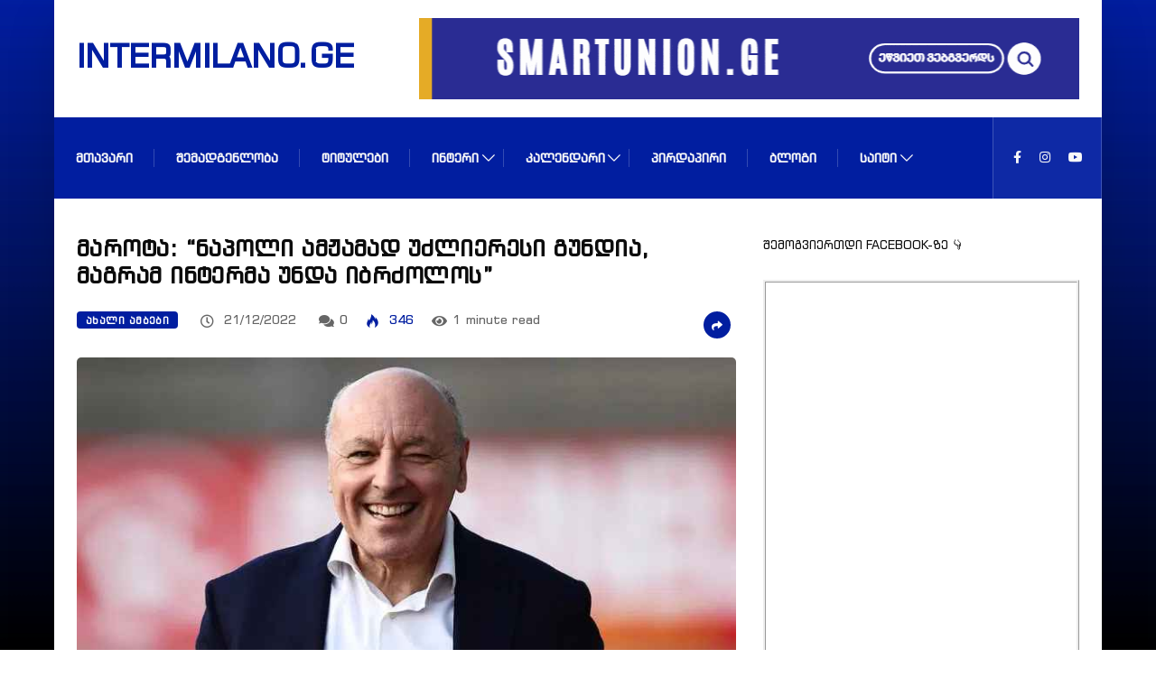

--- FILE ---
content_type: text/html; charset=UTF-8
request_url: https://intermilano.ge/akhali-ambebi/marota-napoli-amgamad-udzlieresi-gundia-magram-interma-unda-ibrdzolos/
body_size: 12016
content:
<!DOCTYPE html>
<html lang="ka-GE" class="" data-skin="light">
<head>
<link rel="icon" href="https://www.intermilano.ge/favicon.ico" type="image/x-icon" />
<link rel="shortcut icon" href="https://www.intermilano.ge/favicon.ico" type="image/x-icon" />
<meta charset="UTF-8">
<meta name='robots' content='index, follow, max-image-preview:large, max-snippet:-1, max-video-preview:-1' />
<style>img:is([sizes="auto" i], [sizes^="auto," i]) { contain-intrinsic-size: 3000px 1500px }</style>
<meta name="viewport" content="width=device-width, initial-scale=1, maximum-scale=5">
<meta name="description" content="მაროტა: &#8220;ნაპოლი ამჟამად უძლიერესი გუნდია, მაგრამ ინტერმა უნდა იბრძოლოს&#8221;"/>
<!-- This site is optimized with the Yoast SEO plugin v26.0 - https://yoast.com/wordpress/plugins/seo/ -->
<title>მაროტა: &quot;ნაპოლი ამჟამად უძლიერესი გუნდია, მაგრამ ინტერმა უნდა იბრძოლოს&quot; | intermilano.ge</title>
<meta name="description" content="მაროტა: &quot;ნაპოლი ამჟამად უძლიერესი გუნდია, მაგრამ ინტერმა უნდა იბრძოლოს&quot; &quot;ინტერის&quot; აღმასრულებელმა დირექტორმა ჯუზეპე მაროტამ &quot;ნაპოლის&quot; სიძლიერესა და ლუჩიანო" />
<link rel="canonical" href="https://intermilano.ge/akhali-ambebi/marota-napoli-amgamad-udzlieresi-gundia-magram-interma-unda-ibrdzolos/" />
<meta property="og:locale" content="ka_GE" />
<meta property="og:type" content="article" />
<meta property="og:title" content="მაროტა: &quot;ნაპოლი ამჟამად უძლიერესი გუნდია, მაგრამ ინტერმა უნდა იბრძოლოს&quot; | intermilano.ge" />
<meta property="og:description" content="მაროტა: &quot;ნაპოლი ამჟამად უძლიერესი გუნდია, მაგრამ ინტერმა უნდა იბრძოლოს&quot; &quot;ინტერის&quot; აღმასრულებელმა დირექტორმა ჯუზეპე მაროტამ &quot;ნაპოლის&quot; სიძლიერესა და ლუჩიანო" />
<meta property="og:url" content="https://intermilano.ge/akhali-ambebi/marota-napoli-amgamad-udzlieresi-gundia-magram-interma-unda-ibrdzolos/" />
<meta property="og:site_name" content="intermilano.ge" />
<meta property="article:publisher" content="https://www.facebook.com/intermilano.ge/" />
<meta property="article:published_time" content="2022-12-21T09:18:06+00:00" />
<meta property="article:modified_time" content="2022-12-21T09:19:02+00:00" />
<meta property="og:image" content="https://intermilano.ge/wp-content/uploads/2022/04/marotta-758x460-1.jpg" />
<meta property="og:image:width" content="758" />
<meta property="og:image:height" content="460" />
<meta property="og:image:type" content="image/jpeg" />
<meta name="author" content="nerazzurri" />
<meta name="twitter:label1" content="Written by" />
<meta name="twitter:data1" content="nerazzurri" />
<script type="application/ld+json" class="yoast-schema-graph">{"@context":"https://schema.org","@graph":[{"@type":"Article","@id":"https://intermilano.ge/akhali-ambebi/marota-napoli-amgamad-udzlieresi-gundia-magram-interma-unda-ibrdzolos/#article","isPartOf":{"@id":"https://intermilano.ge/akhali-ambebi/marota-napoli-amgamad-udzlieresi-gundia-magram-interma-unda-ibrdzolos/"},"author":{"name":"nerazzurri","@id":"https://intermilano.ge/#/schema/person/b1e0dd16bddbac340926d019ff69a7bc"},"headline":"მაროტა: &#8220;ნაპოლი ამჟამად უძლიერესი გუნდია, მაგრამ ინტერმა უნდა იბრძოლოს&#8221;","datePublished":"2022-12-21T09:18:06+00:00","dateModified":"2022-12-21T09:19:02+00:00","mainEntityOfPage":{"@id":"https://intermilano.ge/akhali-ambebi/marota-napoli-amgamad-udzlieresi-gundia-magram-interma-unda-ibrdzolos/"},"wordCount":3,"publisher":{"@id":"https://intermilano.ge/#organization"},"image":{"@id":"https://intermilano.ge/akhali-ambebi/marota-napoli-amgamad-udzlieresi-gundia-magram-interma-unda-ibrdzolos/#primaryimage"},"thumbnailUrl":"https://intermilano.ge/wp-content/uploads/2022/04/marotta-758x460-1.jpg","keywords":["ინტერი","მაროტა","ტრანსფერები"],"articleSection":["ახალი ამბები"],"inLanguage":"ka-GE"},{"@type":"WebPage","@id":"https://intermilano.ge/akhali-ambebi/marota-napoli-amgamad-udzlieresi-gundia-magram-interma-unda-ibrdzolos/","url":"https://intermilano.ge/akhali-ambebi/marota-napoli-amgamad-udzlieresi-gundia-magram-interma-unda-ibrdzolos/","name":"მაროტა: \"ნაპოლი ამჟამად უძლიერესი გუნდია, მაგრამ ინტერმა უნდა იბრძოლოს\" | intermilano.ge","isPartOf":{"@id":"https://intermilano.ge/#website"},"primaryImageOfPage":{"@id":"https://intermilano.ge/akhali-ambebi/marota-napoli-amgamad-udzlieresi-gundia-magram-interma-unda-ibrdzolos/#primaryimage"},"image":{"@id":"https://intermilano.ge/akhali-ambebi/marota-napoli-amgamad-udzlieresi-gundia-magram-interma-unda-ibrdzolos/#primaryimage"},"thumbnailUrl":"https://intermilano.ge/wp-content/uploads/2022/04/marotta-758x460-1.jpg","datePublished":"2022-12-21T09:18:06+00:00","dateModified":"2022-12-21T09:19:02+00:00","description":"მაროტა: \"ნაპოლი ამჟამად უძლიერესი გუნდია, მაგრამ ინტერმა უნდა იბრძოლოს\" \"ინტერის\" აღმასრულებელმა დირექტორმა ჯუზეპე მაროტამ \"ნაპოლის\" სიძლიერესა და ლუჩიანო","breadcrumb":{"@id":"https://intermilano.ge/akhali-ambebi/marota-napoli-amgamad-udzlieresi-gundia-magram-interma-unda-ibrdzolos/#breadcrumb"},"inLanguage":"ka-GE","potentialAction":[{"@type":"ReadAction","target":["https://intermilano.ge/akhali-ambebi/marota-napoli-amgamad-udzlieresi-gundia-magram-interma-unda-ibrdzolos/"]}]},{"@type":"ImageObject","inLanguage":"ka-GE","@id":"https://intermilano.ge/akhali-ambebi/marota-napoli-amgamad-udzlieresi-gundia-magram-interma-unda-ibrdzolos/#primaryimage","url":"https://intermilano.ge/wp-content/uploads/2022/04/marotta-758x460-1.jpg","contentUrl":"https://intermilano.ge/wp-content/uploads/2022/04/marotta-758x460-1.jpg","width":758,"height":460,"caption":"მაროტა"},{"@type":"BreadcrumbList","@id":"https://intermilano.ge/akhali-ambebi/marota-napoli-amgamad-udzlieresi-gundia-magram-interma-unda-ibrdzolos/#breadcrumb","itemListElement":[{"@type":"ListItem","position":1,"name":"Home","item":"https://intermilano.ge/"},{"@type":"ListItem","position":2,"name":"მაროტა: &#8220;ნაპოლი ამჟამად უძლიერესი გუნდია, მაგრამ ინტერმა უნდა იბრძოლოს&#8221;"}]},{"@type":"WebSite","@id":"https://intermilano.ge/#website","url":"https://intermilano.ge/","name":"intermilano.ge","description":"ინტერი - ქართული შავ-ლურჯი სამყარო","publisher":{"@id":"https://intermilano.ge/#organization"},"potentialAction":[{"@type":"SearchAction","target":{"@type":"EntryPoint","urlTemplate":"https://intermilano.ge/?s={search_term_string}"},"query-input":{"@type":"PropertyValueSpecification","valueRequired":true,"valueName":"search_term_string"}}],"inLanguage":"ka-GE"},{"@type":"Organization","@id":"https://intermilano.ge/#organization","name":"INTERMILANO.GE","url":"https://intermilano.ge/","logo":{"@type":"ImageObject","inLanguage":"ka-GE","@id":"https://intermilano.ge/#/schema/logo/image/","url":"https://intermilano.ge/wp-content/uploads/2022/03/cropped-IMG-site-icon.webp","contentUrl":"https://intermilano.ge/wp-content/uploads/2022/03/cropped-IMG-site-icon.webp","width":512,"height":512,"caption":"INTERMILANO.GE"},"image":{"@id":"https://intermilano.ge/#/schema/logo/image/"},"sameAs":["https://www.facebook.com/intermilano.ge/","https://www.instagram.com/intermilano.ge/"]},{"@type":"Person","@id":"https://intermilano.ge/#/schema/person/b1e0dd16bddbac340926d019ff69a7bc","name":"nerazzurri","image":{"@type":"ImageObject","inLanguage":"ka-GE","@id":"https://intermilano.ge/#/schema/person/image/","url":"https://secure.gravatar.com/avatar/14d8b312eb1f3343378ad2992fb60529a2f0854affd070e0c8041536987eaf68?s=96&d=mm&r=g","contentUrl":"https://secure.gravatar.com/avatar/14d8b312eb1f3343378ad2992fb60529a2f0854affd070e0c8041536987eaf68?s=96&d=mm&r=g","caption":"nerazzurri"},"sameAs":["https://intermilano.ge"]}]}</script>
<!-- / Yoast SEO plugin. -->
<link rel='dns-prefetch' href='//ajax.googleapis.com' />
<link rel="alternate" type="application/rss+xml" title="intermilano.ge &raquo; RSS-არხი" href="https://intermilano.ge/feed/" />
<link rel="alternate" type="application/rss+xml" title="intermilano.ge &raquo; კომენტარების RSS-არხი" href="https://intermilano.ge/comments/feed/" />
<style id='global-styles-inline-css' type='text/css'>
:root{--wp--preset--aspect-ratio--square: 1;--wp--preset--aspect-ratio--4-3: 4/3;--wp--preset--aspect-ratio--3-4: 3/4;--wp--preset--aspect-ratio--3-2: 3/2;--wp--preset--aspect-ratio--2-3: 2/3;--wp--preset--aspect-ratio--16-9: 16/9;--wp--preset--aspect-ratio--9-16: 9/16;--wp--preset--color--black: #000000;--wp--preset--color--cyan-bluish-gray: #abb8c3;--wp--preset--color--white: #ffffff;--wp--preset--color--pale-pink: #f78da7;--wp--preset--color--vivid-red: #cf2e2e;--wp--preset--color--luminous-vivid-orange: #ff6900;--wp--preset--color--luminous-vivid-amber: #fcb900;--wp--preset--color--light-green-cyan: #7bdcb5;--wp--preset--color--vivid-green-cyan: #00d084;--wp--preset--color--pale-cyan-blue: #8ed1fc;--wp--preset--color--vivid-cyan-blue: #0693e3;--wp--preset--color--vivid-purple: #9b51e0;--wp--preset--gradient--vivid-cyan-blue-to-vivid-purple: linear-gradient(135deg,rgba(6,147,227,1) 0%,rgb(155,81,224) 100%);--wp--preset--gradient--light-green-cyan-to-vivid-green-cyan: linear-gradient(135deg,rgb(122,220,180) 0%,rgb(0,208,130) 100%);--wp--preset--gradient--luminous-vivid-amber-to-luminous-vivid-orange: linear-gradient(135deg,rgba(252,185,0,1) 0%,rgba(255,105,0,1) 100%);--wp--preset--gradient--luminous-vivid-orange-to-vivid-red: linear-gradient(135deg,rgba(255,105,0,1) 0%,rgb(207,46,46) 100%);--wp--preset--gradient--very-light-gray-to-cyan-bluish-gray: linear-gradient(135deg,rgb(238,238,238) 0%,rgb(169,184,195) 100%);--wp--preset--gradient--cool-to-warm-spectrum: linear-gradient(135deg,rgb(74,234,220) 0%,rgb(151,120,209) 20%,rgb(207,42,186) 40%,rgb(238,44,130) 60%,rgb(251,105,98) 80%,rgb(254,248,76) 100%);--wp--preset--gradient--blush-light-purple: linear-gradient(135deg,rgb(255,206,236) 0%,rgb(152,150,240) 100%);--wp--preset--gradient--blush-bordeaux: linear-gradient(135deg,rgb(254,205,165) 0%,rgb(254,45,45) 50%,rgb(107,0,62) 100%);--wp--preset--gradient--luminous-dusk: linear-gradient(135deg,rgb(255,203,112) 0%,rgb(199,81,192) 50%,rgb(65,88,208) 100%);--wp--preset--gradient--pale-ocean: linear-gradient(135deg,rgb(255,245,203) 0%,rgb(182,227,212) 50%,rgb(51,167,181) 100%);--wp--preset--gradient--electric-grass: linear-gradient(135deg,rgb(202,248,128) 0%,rgb(113,206,126) 100%);--wp--preset--gradient--midnight: linear-gradient(135deg,rgb(2,3,129) 0%,rgb(40,116,252) 100%);--wp--preset--font-size--small: 13px;--wp--preset--font-size--medium: 20px;--wp--preset--font-size--large: 36px;--wp--preset--font-size--x-large: 42px;--wp--preset--font-family--imfont: imfont;--wp--preset--spacing--20: 0.44rem;--wp--preset--spacing--30: 0.67rem;--wp--preset--spacing--40: 1rem;--wp--preset--spacing--50: 1.5rem;--wp--preset--spacing--60: 2.25rem;--wp--preset--spacing--70: 3.38rem;--wp--preset--spacing--80: 5.06rem;--wp--preset--shadow--natural: 6px 6px 9px rgba(0, 0, 0, 0.2);--wp--preset--shadow--deep: 12px 12px 50px rgba(0, 0, 0, 0.4);--wp--preset--shadow--sharp: 6px 6px 0px rgba(0, 0, 0, 0.2);--wp--preset--shadow--outlined: 6px 6px 0px -3px rgba(255, 255, 255, 1), 6px 6px rgba(0, 0, 0, 1);--wp--preset--shadow--crisp: 6px 6px 0px rgba(0, 0, 0, 1);}:where(body) { margin: 0; }.wp-site-blocks > .alignleft { float: left; margin-right: 2em; }.wp-site-blocks > .alignright { float: right; margin-left: 2em; }.wp-site-blocks > .aligncenter { justify-content: center; margin-left: auto; margin-right: auto; }:where(.is-layout-flex){gap: 0.5em;}:where(.is-layout-grid){gap: 0.5em;}.is-layout-flow > .alignleft{float: left;margin-inline-start: 0;margin-inline-end: 2em;}.is-layout-flow > .alignright{float: right;margin-inline-start: 2em;margin-inline-end: 0;}.is-layout-flow > .aligncenter{margin-left: auto !important;margin-right: auto !important;}.is-layout-constrained > .alignleft{float: left;margin-inline-start: 0;margin-inline-end: 2em;}.is-layout-constrained > .alignright{float: right;margin-inline-start: 2em;margin-inline-end: 0;}.is-layout-constrained > .aligncenter{margin-left: auto !important;margin-right: auto !important;}.is-layout-constrained > :where(:not(.alignleft):not(.alignright):not(.alignfull)){margin-left: auto !important;margin-right: auto !important;}body .is-layout-flex{display: flex;}.is-layout-flex{flex-wrap: wrap;align-items: center;}.is-layout-flex > :is(*, div){margin: 0;}body .is-layout-grid{display: grid;}.is-layout-grid > :is(*, div){margin: 0;}body{padding-top: 0px;padding-right: 0px;padding-bottom: 0px;padding-left: 0px;}a:where(:not(.wp-element-button)){text-decoration: underline;}:root :where(.wp-element-button, .wp-block-button__link){background-color: #32373c;border-width: 0;color: #fff;font-family: inherit;font-size: inherit;line-height: inherit;padding: calc(0.667em + 2px) calc(1.333em + 2px);text-decoration: none;}.has-black-color{color: var(--wp--preset--color--black) !important;}.has-cyan-bluish-gray-color{color: var(--wp--preset--color--cyan-bluish-gray) !important;}.has-white-color{color: var(--wp--preset--color--white) !important;}.has-pale-pink-color{color: var(--wp--preset--color--pale-pink) !important;}.has-vivid-red-color{color: var(--wp--preset--color--vivid-red) !important;}.has-luminous-vivid-orange-color{color: var(--wp--preset--color--luminous-vivid-orange) !important;}.has-luminous-vivid-amber-color{color: var(--wp--preset--color--luminous-vivid-amber) !important;}.has-light-green-cyan-color{color: var(--wp--preset--color--light-green-cyan) !important;}.has-vivid-green-cyan-color{color: var(--wp--preset--color--vivid-green-cyan) !important;}.has-pale-cyan-blue-color{color: var(--wp--preset--color--pale-cyan-blue) !important;}.has-vivid-cyan-blue-color{color: var(--wp--preset--color--vivid-cyan-blue) !important;}.has-vivid-purple-color{color: var(--wp--preset--color--vivid-purple) !important;}.has-black-background-color{background-color: var(--wp--preset--color--black) !important;}.has-cyan-bluish-gray-background-color{background-color: var(--wp--preset--color--cyan-bluish-gray) !important;}.has-white-background-color{background-color: var(--wp--preset--color--white) !important;}.has-pale-pink-background-color{background-color: var(--wp--preset--color--pale-pink) !important;}.has-vivid-red-background-color{background-color: var(--wp--preset--color--vivid-red) !important;}.has-luminous-vivid-orange-background-color{background-color: var(--wp--preset--color--luminous-vivid-orange) !important;}.has-luminous-vivid-amber-background-color{background-color: var(--wp--preset--color--luminous-vivid-amber) !important;}.has-light-green-cyan-background-color{background-color: var(--wp--preset--color--light-green-cyan) !important;}.has-vivid-green-cyan-background-color{background-color: var(--wp--preset--color--vivid-green-cyan) !important;}.has-pale-cyan-blue-background-color{background-color: var(--wp--preset--color--pale-cyan-blue) !important;}.has-vivid-cyan-blue-background-color{background-color: var(--wp--preset--color--vivid-cyan-blue) !important;}.has-vivid-purple-background-color{background-color: var(--wp--preset--color--vivid-purple) !important;}.has-black-border-color{border-color: var(--wp--preset--color--black) !important;}.has-cyan-bluish-gray-border-color{border-color: var(--wp--preset--color--cyan-bluish-gray) !important;}.has-white-border-color{border-color: var(--wp--preset--color--white) !important;}.has-pale-pink-border-color{border-color: var(--wp--preset--color--pale-pink) !important;}.has-vivid-red-border-color{border-color: var(--wp--preset--color--vivid-red) !important;}.has-luminous-vivid-orange-border-color{border-color: var(--wp--preset--color--luminous-vivid-orange) !important;}.has-luminous-vivid-amber-border-color{border-color: var(--wp--preset--color--luminous-vivid-amber) !important;}.has-light-green-cyan-border-color{border-color: var(--wp--preset--color--light-green-cyan) !important;}.has-vivid-green-cyan-border-color{border-color: var(--wp--preset--color--vivid-green-cyan) !important;}.has-pale-cyan-blue-border-color{border-color: var(--wp--preset--color--pale-cyan-blue) !important;}.has-vivid-cyan-blue-border-color{border-color: var(--wp--preset--color--vivid-cyan-blue) !important;}.has-vivid-purple-border-color{border-color: var(--wp--preset--color--vivid-purple) !important;}.has-vivid-cyan-blue-to-vivid-purple-gradient-background{background: var(--wp--preset--gradient--vivid-cyan-blue-to-vivid-purple) !important;}.has-light-green-cyan-to-vivid-green-cyan-gradient-background{background: var(--wp--preset--gradient--light-green-cyan-to-vivid-green-cyan) !important;}.has-luminous-vivid-amber-to-luminous-vivid-orange-gradient-background{background: var(--wp--preset--gradient--luminous-vivid-amber-to-luminous-vivid-orange) !important;}.has-luminous-vivid-orange-to-vivid-red-gradient-background{background: var(--wp--preset--gradient--luminous-vivid-orange-to-vivid-red) !important;}.has-very-light-gray-to-cyan-bluish-gray-gradient-background{background: var(--wp--preset--gradient--very-light-gray-to-cyan-bluish-gray) !important;}.has-cool-to-warm-spectrum-gradient-background{background: var(--wp--preset--gradient--cool-to-warm-spectrum) !important;}.has-blush-light-purple-gradient-background{background: var(--wp--preset--gradient--blush-light-purple) !important;}.has-blush-bordeaux-gradient-background{background: var(--wp--preset--gradient--blush-bordeaux) !important;}.has-luminous-dusk-gradient-background{background: var(--wp--preset--gradient--luminous-dusk) !important;}.has-pale-ocean-gradient-background{background: var(--wp--preset--gradient--pale-ocean) !important;}.has-electric-grass-gradient-background{background: var(--wp--preset--gradient--electric-grass) !important;}.has-midnight-gradient-background{background: var(--wp--preset--gradient--midnight) !important;}.has-small-font-size{font-size: var(--wp--preset--font-size--small) !important;}.has-medium-font-size{font-size: var(--wp--preset--font-size--medium) !important;}.has-large-font-size{font-size: var(--wp--preset--font-size--large) !important;}.has-x-large-font-size{font-size: var(--wp--preset--font-size--x-large) !important;}.has-imfont-font-family{font-family: var(--wp--preset--font-family--imfont) !important;}
:where(.wp-block-post-template.is-layout-flex){gap: 1.25em;}:where(.wp-block-post-template.is-layout-grid){gap: 1.25em;}
:where(.wp-block-columns.is-layout-flex){gap: 2em;}:where(.wp-block-columns.is-layout-grid){gap: 2em;}
:root :where(.wp-block-pullquote){font-size: 1.5em;line-height: 1.6;}
</style>
<!-- <link rel='stylesheet' id='uaf_client_css-css' href='https://intermilano.ge/wp-content/uploads/useanyfont/uaf.css?ver=1749147921' type='text/css' media='all' /> -->
<!-- <link rel='stylesheet' id='bootstrap-css' href='https://intermilano.ge/wp-content/themes/digiqole/assets/css/bootstrap.min.css?ver=2.1.1' type='text/css' media='all' /> -->
<!-- <link rel='stylesheet' id='icon-font-css' href='https://intermilano.ge/wp-content/themes/digiqole/assets/css/icon-font.css?ver=2.1.1' type='text/css' media='all' /> -->
<link rel='preload' as='style' id='digiqole-all-style-css' href='https://intermilano.ge/wp-content/themes/digiqole/assets/css/all.css?ver=2.1.1' type='text/css' media='all' />
<!-- <link rel='stylesheet' id='digiqole-master-css' href='https://intermilano.ge/wp-content/themes/digiqole/assets/css/master.css?ver=2.1.1' type='text/css' media='all' /> -->
<link rel="stylesheet" type="text/css" href="//intermilano.ge/wp-content/cache/wpfc-minified/869bv4am/rmrq.css" media="all"/>
<style id='digiqole-master-inline-css' type='text/css'>
html.fonts-loaded body{ font-family:  }
.body-box-layout{ 
background-image:url(https://intermilano.ge/wp-content/uploads/2023/04/im-bkv23.webp);;
background-repeat: no-repeat;
background-position: center;
background-size: cover;
background-attachment: fixed;
}
body,
.post-navigation .post-previous a p, .post-navigation .post-next a p,
.dark-mode .blog-single .post-meta li,
.dark-mode .wp-block-quote p,
.dark-mode .wp-block-quote::before,
.dark-mode .wp-block-quote cite,
.dark-mode .view-review-list .xs-review-date,
.dark-mode .view-review-list .xs-reviewer-author,
.dark-mode .breadcrumb li,
.dark-mode .post-meta span,
.dark-mode .post-meta span a,
.dark-mode .tranding-bg-white .tranding-bar .trending-slide-bg.trending-slide .post-title a,
.dark-mode .blog-single .post-meta li.post-author a{
color:  #0c0c0c;
}
h1, h2, h3, h4, h5, h6,
.post-title,
.post-navigation span,
.post-title a,
.dark-mode .error-page .error-code,
.dark-mode.archive .entry-blog-summery .readmore-btn,
.dark-mode .entry-blog-summery.ts-post .readmore-btn,
.dark-mode .apsc-icons-wrapper.apsc-theme-2 .apsc-each-profile a,
.dark-mode .ts-author-content .comment a{
color:  #0c0c0c;
}
.dark-mode .apsc-icons-wrapper.apsc-theme-2 .apsc-each-profile a{
color: #0c0c0c !important;
}
.dark-mode .blog-single .post .post-body{
background: transparent;
}
html.fonts-loaded h1,
html.fonts-loaded h2{
font-family: Barlow;
}
html.fonts-loaded h3{ 
font-family: Barlow;
}
html.fonts-loaded h4{ 
font-family: Barlow;
}
a,
.entry-header .entry-title a:hover,
.sidebar ul li a:hover,
.breadcrumb a:hover {
color: #011ea0;
transition: all ease 500ms;
}
.btn-primary:hover,
.switch__background,
.switch__mouth,
.switch__eye-left,
.switch__eye-right{
background: #011ea0;
border-color: #011ea0;;
}
.tag-lists a:hover,
.tagcloud a:hover,
.owl-carousel .owl-dots .owl-dot.active span,
.blog-single .tag-lists a:hover {
border-color: #011ea0;
}
blockquote.wp-block-quote, .wp-block-quote, .wp-block-quote:not(.is-large):not(.is-style-large), .wp-block-pullquote blockquote,
blockquote.wp-block-pullquote, .wp-block-quote.is-large, .wp-block-quote.is-style-large{
border-left-color: #011ea0;
}
.post .post-footer .readmore,
.post .post-media .video-link-btn a,
.post-list-item .recen-tab-menu.nav-tabs li a:before, 
.post-list-item .recen-tab-menu.nav-tabs li a:after,
.blog-single .xs-review-box .xs-review .xs-btn:hover,
.blog-single .tag-lists span,
.tag-lists a:hover, .tagcloud a:hover,
.heading-style3 .block-title .title-angle-shap:before, 
.heading-style3 .block-title .title-angle-shap:after,
.heading-style3 .widget-title .title-angle-shap:before, 
.heading-style3 .widget-title .title-angle-shap:after, 
.sidebar .widget .block-title .title-angle-shap:before,
.sidebar .widget .block-title .title-angle-shap:after, 
.sidebar .widget .widget-title .title-angle-shap:before, 
.sidebar .widget .widget-title .title-angle-shap:after,
.pagination li.active a, .pagination li:hover a,
.owl-carousel .owl-dots .owl-dot.active span,
.main-pagination .swiper-pagination-bullet-active,
.swiper-pagination .swiper-pagination-bullet-active,
.header .navbar-light .ekit-wid-con .digiqole-elementskit-menu
.elementskit-navbar-nav > li.active > a:before,
.trending-light .tranding-bar .trending-slide .trending-title,
.post-list-item .post-thumb .tab-post-count, .post-list-item .post-thumb .post-index,
.woocommerce ul.products li.product .button,.woocommerce ul.products li.product .added_to_cart,
.woocommerce nav.woocommerce-pagination ul li a:focus, .woocommerce nav.woocommerce-pagination ul li a:hover, .woocommerce nav.woocommerce-pagination ul li span.current,
.woocommerce #respond input#submit.alt, .woocommerce a.button.alt, .woocommerce button.button.alt, .woocommerce input.button.alt,.sponsor-web-link a:hover i, .woocommerce .widget_price_filter .ui-slider .ui-slider-range,
.woocommerce span.onsale,
.not-found .input-group-btn,
.btn,
.BackTo,
.sidebar .widget.widget_search .input-group-btn,
.woocommerce ul.products li.product .added_to_cart:hover, .woocommerce #respond input#submit.alt:hover, .woocommerce a.button.alt:hover, .woocommerce button.button.alt:hover, 
.footer-social li a,
.digiqole-video-post .video-item .post-video .ts-play-btn,
.blog-single .post-meta .social-share i.fa-share,
.social-share i.ts-icon-share,
.woocommerce input.button.alt:hover,
.woocommerce .widget_price_filter .ui-slider .ui-slider-handle,
#preloader,
.main-slider .swiper-button-next:hover,
.main-slider .swiper-button-prev:hover,
.main-slider .owl-dots .owl-dot.swiper-pagination-bullet-active,
.main-slider .owl-dots .swiper-pagination-bullet.swiper-pagination-bullet-active,
.main-slider .swiper-pagination .owl-dot.swiper-pagination-bullet-active,
.main-slider .swiper-pagination .swiper-pagination-bullet.swiper-pagination-bullet-active,
.main-slider .main-pagination .owl-dot.swiper-pagination-bullet-active,
.main-slider .main-pagination .swiper-pagination-bullet.swiper-pagination-bullet-active,
.weekend-top .owl-dots .owl-dot.swiper-pagination-bullet-active,
.weekend-top .owl-dots .swiper-pagination-bullet.swiper-pagination-bullet-active,
.weekend-top .swiper-pagination .owl-dot.swiper-pagination-bullet-active,
.weekend-top .swiper-pagination .swiper-pagination-bullet.swiper-pagination-bullet-active,
.featured-tab-item .nav-tabs .nav-link.active:before,
.post-slider .swiper-pagination .swiper-pagination-bullet.swiper-pagination-bullet-active,
.blog-single .post-meta .social-share .ts-icon-share {
background: #011ea0;
}
.owl-carousel.owl-loaded .owl-nav .owl-next.disabled, 
.owl-carousel.owl-loaded .owl-nav .owl-prev.disabled,
.ts-about-image-wrapper.owl-carousel.owl-theme .owl-nav [class*=owl-]:hover{
background: #011ea0 !important;
}
.ts-footer .recent-posts-widget .post-content .post-title a:hover,
.post-list-item .recen-tab-menu.nav-tabs li a.active,
.ts-footer .footer-left-widget .footer-social li a:hover,
.ts-footer .footer-widget .footer-social li a:hover,
.heading-style3 .block-title, .heading-style3 .widget-title,
.topbar.topbar-gray .tranding-bg-white .tranding-bar .trending-slide-bg .trending-title i,
.sidebar .widget .block-title, .sidebar .widget .widget-title,
.header .navbar-light .ekit-wid-con .digiqole-elementskit-menu .elementskit-navbar-nav .dropdown-item.active,
.header .navbar-light .ekit-wid-con .digiqole-elementskit-menu .elementskit-navbar-nav li a:hover,
.social-links li a:hover,
.post-title a:hover,
.video-tab-list .post-tab-list li a.active h4.post-title, .video-tab-list .post-tab-list li a:hover h4.post-title,
.featured-tab-item .nav-tabs .nav-link.active .tab-head > span.tab-text-title,
.woocommerce ul.products li.product .price, 
.woocommerce ul.products li.product .woocommerce-loop-product__title:hover,
.load-more-btn .digiqole-post-grid-loadmore:hover,
.blog-single .post-meta li.meta-post-view,
.ts-overlay-style .post-meta-info li.active i,
.blog-single .post-meta li a:hover {
color: #011ea0;
}
.post-layout-style5 .post-meta li.meta-post-view .ts-icon {
color: #011ea0!important;
}
.header .navbar-light .ekit-wid-con .digiqole-elementskit-menu{
height: 90px;
}
@media(min-width: 1024px){
.header-gradient-area .navbar-light .ekit-wid-con .digiqole-elementskit-menu .elementskit-navbar-nav > li > a,
.header.header-gradient .navbar-light .ekit-wid-con .digiqole-elementskit-menu .elementskit-navbar-nav > li > a, 
.header .navbar-light .ekit-wid-con .digiqole-elementskit-menu .elementskit-navbar-nav > li > a,
.header .navbar-light .nav-search-area a, .header-gradient .navbar-light .social-links li a, 
.header .navbar-light .navbar-nav > li > a, 
.header-gradient .navbar-light .nav-search-area .header-search-icon a{
line-height: 90px;
}
}
.header-gradient,
.header-dark .navbar-light,
.header-gradient .navbar-sticky.sticky,
.header-bg-dark .navbar-sticky.sticky,
.header-bg-dark,
.header-middle-gradent{
background-image: linear-gradient(20deg, #011ea0 0%, #011ea0 100%);
}
@media(min-width: 1024px){
.header-gradient-area .navbar-light .ekit-wid-con .digiqole-elementskit-menu .elementskit-navbar-nav > li > a,
.header.header-gradient .navbar-light .ekit-wid-con .digiqole-elementskit-menu .elementskit-navbar-nav > li > a,
.header .navbar-light .ekit-wid-con .digiqole-elementskit-menu .elementskit-navbar-nav > li > a,
.header .navbar-light .nav-search-area a,
.header-gradient .navbar-light .social-links li a,
.header .navbar-light .navbar-nav > li > a{
color: #f9f9f9;
}
}
@media(min-width: 1024px){
.header-gradient-area .navbar-light .ekit-wid-con .digiqole-elementskit-menu .elementskit-navbar-nav > li > a:hover,
.header.header-gradient .navbar-light .ekit-wid-con .digiqole-elementskit-menu .elementskit-navbar-nav > li > a:hover,
.header .navbar-light .navbar-nav > li > a:hover,
.header-gradient-area .header .navbar-light .navbar-nav > li.active > a, 
.header-gradient-area .header .navbar-light .navbar-nav > li:hover > a,
.navbar-solid.header .navbar-light .navbar-nav li.active > a,
.header.header-dark .navbar-light .navbar-nav li.active > a,
.header .navbar-light .navbar-nav li.active > a,
.header.header-gradient .navbar-light .ekit-wid-con .digiqole-elementskit-menu .elementskit-navbar-nav > li.active > a,
.header .navbar-light .ekit-wid-con .digiqole-elementskit-menu .elementskit-navbar-nav > li:hover > a{
color: #dbdbdb;
}
}
.header .navbar-light .ekit-wid-con .digiqole-elementskit-menu .elementskit-navbar-nav > li.active > a:before,
.header .navbar-light .navbar-nav > li.active > a:before{
background: #dbdbdb;
}
html.fonts-loaded .header .navbar-light .navbar-nav li ul.dropdown-menu li a,
html.fonts-loaded .header .navbar-light .ekit-wid-con .digiqole-elementskit-menu .elementskit-navbar-nav li ul li a,
html.fonts-loaded .header .navbar-light .ekit-wid-con .digiqole-elementskit-menu .elementskit-navbar-nav li .elementskit-dropdown li a{
color: ;
font-size: 12px;
}
html.fonts-loaded .header .navbar-light .navbar-nav li ul.dropdown-menu li a:hover,
.header .navbar-light .ekit-wid-con .digiqole-elementskit-menu .elementskit-navbar-nav .dropdown-item.active,
.header .navbar-light .ekit-wid-con .digiqole-elementskit-menu .elementskit-navbar-nav li ul li a:hover,
.header .navbar-light .navbar-nav li ul.dropdown-menu li.active a{
color: #011ea0;
}
html.fonts-loaded .header-gradient-area .navbar-light .ekit-wid-con .digiqole-elementskit-menu .elementskit-navbar-nav > li > a,
html.fonts-loaded .header.header-gradient .navbar-light .ekit-wid-con .digiqole-elementskit-menu .elementskit-navbar-nav > li > a,
html.fonts-loaded .header .navbar-light .ekit-wid-con .digiqole-elementskit-menu .elementskit-navbar-nav > li > a,
html.fonts-loaded .header .navbar-light .nav-search-area a,
html.fonts-loaded .header-gradient .navbar-light .social-links li a,
html.fonts-loaded .header .navbar-light .navbar-nav > li > a,
html.fonts-loaded .header-gradient .navbar-light .nav-search-area .header-search-icon a{
font-family: Roboto;
}
.newsletter-area{
background-image: linear-gradient(20deg, #011ea0 0%, #011ea0 100%);
}
.ts-footer{
padding-top:35px;
padding-bottom:0px;
}
body,
.dark-mode .ts-author-media,
.dark-mode .ts-author-content::before,
.dark-mode .ts-author-content::after,
.dark-mode .post-layout-style4 .post-single .entry-header{
background-color: #ffffff;
}
.ts-footer{
background-color: #011ea0;
background-repeat:no-repeat;
background-size: cover;
}
.newsletter-form span,
.ts-footer .widget-title span{
background-color: #011ea0;
}
.ts-footer-classic .widget-title,
.ts-footer-classic h3,
.ts-footer-classic h4,
.ts-footer .widget-title,
.ts-footer-classic .contact h3{
color: #fff;
}
.ts-footer p,
.ts-footer .list-arrow li a,
.ts-footer .menu li a,
.ts-footer .service-time li,
.ts-footer .list-arrow li::before, 
.ts-footer .footer-info li,
.ts-footer .footer-left-widget .footer-social li a, .ts-footer .footer-widget .footer-social li a,
.ts-footer .footer-left-widget p, .ts-footer .footer-widget p,
.ts-footer .recent-posts-widget .post-content .post-title a,
.ts-footer .menu li::before{
color: #fff;
}
.copy-right{
background-color: #011ea0;
}
.copy-right .copyright-text p{
color: #fff;
}
</style>
<script src='//intermilano.ge/wp-content/cache/wpfc-minified/10qhuxj6/rmrq.js' type="text/javascript"></script>
<!-- <script type="text/javascript" src="https://intermilano.ge/wp-includes/js/jquery/jquery.min.js?ver=3.7.1" id="jquery-core-js"></script> -->
<!-- <script type="text/javascript" src="https://intermilano.ge/wp-includes/js/jquery/jquery-migrate.min.js?ver=3.4.1" id="jquery-migrate-js"></script> -->
<script type="text/javascript" id="csf-google-web-fonts-js-extra">
/* <![CDATA[ */
var WebFontConfig = {"google":{"families":["Barlow:700700,600700,400","Roboto:700"]}};
/* ]]> */
</script>
<script type="text/javascript" src="//ajax.googleapis.com/ajax/libs/webfont/1.6.26/webfont.js" id="csf-google-web-fonts-js"></script>
<link rel="https://api.w.org/" href="https://intermilano.ge/wp-json/" /><link rel="alternate" title="JSON" type="application/json" href="https://intermilano.ge/wp-json/wp/v2/posts/9539" /><link rel="EditURI" type="application/rsd+xml" title="RSD" href="https://intermilano.ge/xmlrpc.php?rsd" />
<link rel='shortlink' href='https://intermilano.ge/?p=9539' />
<link rel="alternate" title="oEmbed (JSON)" type="application/json+oembed" href="https://intermilano.ge/wp-json/oembed/1.0/embed?url=https%3A%2F%2Fintermilano.ge%2Fakhali-ambebi%2Fmarota-napoli-amgamad-udzlieresi-gundia-magram-interma-unda-ibrdzolos%2F" />
<link rel="alternate" title="oEmbed (XML)" type="text/xml+oembed" href="https://intermilano.ge/wp-json/oembed/1.0/embed?url=https%3A%2F%2Fintermilano.ge%2Fakhali-ambebi%2Fmarota-napoli-amgamad-udzlieresi-gundia-magram-interma-unda-ibrdzolos%2F&#038;format=xml" />
<meta name="description" content="მაროტა: &#8220;ნაპოლი ამჟამად უძლიერესი გუნდია, მაგრამ ინტერმა უნდა იბრძოლოს&#8221;">
<meta property="og:title" content="მაროტა: &#8220;ნაპოლი ამჟამად უძლიერესი გუნდია, მაგრამ ინტერმა უნდა იბრძოლოს&#8221;">
<meta property="og:description" content="მაროტა: &#8220;ნაპოლი ამჟამად უძლიერესი გუნდია, მაგრამ ინტერმა უნდა იბრძოლოს&#8221; &#8220;ინტერის&#8221; აღმასრულებელმა დირექტორმა ჯუზეპე მაროტამ &#8220;ნაპოლის&#8221; სიძლიერესა და ლუჩიანო სპალეტის გუნდთან მომავალ მატჩზე ისაუბრა. სერია A-ს 15 ტურის შემდეგ ნეაპოლიტანელები 41 ქულით თავდაჯერებულად ლიდერობენ სატურნირო ცხრილს, ხოლო ნერაძური 30 ქულით მეხუთე ადგილზეა. 4 იანვარს გუნდები ერთმანეთს მილანში დაუპირისპირდებიან. ფეხბურთის ისტორიის დიდი ფურცელი &#8211; ყატარის მსოფლიო ჩემპიონატი &#8211; [&hellip;]">
<meta property="og:image" content="https://intermilano.ge/wp-content/uploads/2022/04/marotta-758x460-1.jpg"/>
<meta property="og:url" content="https://intermilano.ge/akhali-ambebi/marota-napoli-amgamad-udzlieresi-gundia-magram-interma-unda-ibrdzolos/">
<meta name="generator" content="Elementor 3.24.0; features: additional_custom_breakpoints; settings: css_print_method-external, google_font-disabled, font_display-auto">
<style>
.e-con.e-parent:nth-of-type(n+4):not(.e-lazyloaded):not(.e-no-lazyload),
.e-con.e-parent:nth-of-type(n+4):not(.e-lazyloaded):not(.e-no-lazyload) * {
background-image: none !important;
}
@media screen and (max-height: 1024px) {
.e-con.e-parent:nth-of-type(n+3):not(.e-lazyloaded):not(.e-no-lazyload),
.e-con.e-parent:nth-of-type(n+3):not(.e-lazyloaded):not(.e-no-lazyload) * {
background-image: none !important;
}
}
@media screen and (max-height: 640px) {
.e-con.e-parent:nth-of-type(n+2):not(.e-lazyloaded):not(.e-no-lazyload),
.e-con.e-parent:nth-of-type(n+2):not(.e-lazyloaded):not(.e-no-lazyload) * {
background-image: none !important;
}
}
</style>
<style class='wp-fonts-local' type='text/css'>
@font-face{font-family:imfont;font-style:normal;font-weight:400;font-display:fallback;src:url('https://intermilano.ge/wp-content/uploads/useanyfont/2062imfont.woff2') format('woff2');}
</style>
<style type="text/css">body{color:;font-weight:400;font-style:;font-size:14px;line-height:22px;letter-spacing:px;}h1{font-family:"Barlow";color:;font-weight:700;font-style:700;line-height:px;letter-spacing:px;}h3{font-family:"Barlow";color:;font-weight:600;font-style:700;line-height:px;letter-spacing:px;}h4{font-family:"Barlow";font-weight:normal;font-size:13px;}</style>		<style type="text/css" id="wp-custom-css">
/* POST GRADIENT */
.post-gradient .ts-overlay-style:before{
background-image: linear-gradient(0deg, #011ea0 0%, rgba(0, 200, 2, 0) 100%);
}
/* END POST GRADIENT */
/* HEADER NAVBAR MOB */
.header .navbar-light .navbar-toggler-icon { 
background-image: none; 
color: #fff; 
font-size: 24px; 
vertical-align: middle; 
padding: 0px
width: 0px;
}
/* END HEADER NAVBAR MOB */
/* CATEGORY LAYOUT5 */
.category-layout5 .feature-big .post-title.md, .post-title.lg {
font-size: 25px;
line-height: 30px;
}
/* END CATEGORY LAYOUT5 */
/* HEADER NAVBAR */
.header .navbar-collapse {
left: 0;
width: 100%;
z-index: 22;
background: #011EA0;
}
/* END HEADER NAVBAR */
/* logo txt */
.logo
{
max-width: 256px;
}
/* end logo txt */
/* TOP.GE */ 
@media only screen and (max-width: 1024px) and (min-width: 300px) {#top-ge-counter-container { display: flex; justify-content: center; }
/* END TOP.GE */		</style>
<!-- Global site tag (gtag.js) - Google Analytics -->
<script async src="https://www.googletagmanager.com/gtag/js?id=G-8XPSJJQNBN"></script>
<script>
window.dataLayer = window.dataLayer || [];
function gtag(){dataLayer.push(arguments);}
gtag('js', new Date());
gtag('config', 'G-8XPSJJQNBN');
</script>
<meta name="facebook-domain-verification" content="fp2y3ysclyrinqu929pdy3f0k3gb4p" />
<meta name="google-site-verification" content="zpF61JEaWjt-qCTh6wpOn7BErqaq1hauFrUMRVyg6Kg" />
<meta name="yandex-verification" content="6488eab63f6ebb65" />
</head>
<body class="wp-singular post-template-default single single-post postid-9539 single-format-standard wp-theme-digiqole sidebar-active body-box-layout elementor-default elementor-kit-3206" >
<div class="body-inner-content">
<div class="header-middle-area">
<div class="container">
<div class="row">
<div class="col-md-4 col-lg-3 align-self-center">
<div class="logo-area">
<h1 class="logo-title">                    <a class="logo" href="https://intermilano.ge/">
INTERMILANO.GE						
</a>
</h1>                </div>
</div>
<!-- col end  -->
<div class="col-md-8 col-lg-9 align-self-center">
<div class="banner-img text-right">
<a href="https://smartunion.ge/" target="_blank">
<img width="731" height="91" class="img-fluid" src="https://intermilano.ge/wp-content/uploads/2022/08/banner-smartunion.gif"
alt="Digiqole ads">
</a>
</div>
</div>
<!-- col end  -->
</div>
</div>
</div>
<header id="header" class="header header-gradient header-bg-dark">
<div class=" header-wrapper navbar-sticky ">
<div class="container">
<nav class="navbar navbar-expand-lg navbar-light">
<h1 class="logo-title">                <a class="logo d-none" href="https://intermilano.ge/">
INTERMILANO.GE					                </a>
</h1>                <button class="navbar-toggler" type="button" data-toggle="collapse"
data-target="#primary-nav" aria-controls="primary-nav" aria-expanded="false"
aria-label="Toggle navigation">
<span class="navbar-toggler-icon"><i class="ts-icon ts-icon-menu"></i></span>
</button>
<div id="primary-nav" class="collapse navbar-collapse"><ul id="main-menu" class="navbar-nav"><li id="menu-item-3909" class="menu-item menu-item-type-post_type menu-item-object-page menu-item-home menu-item-3909 nav-item"><a href="https://intermilano.ge/" class="nav-link">მთავარი</a></li>
<li id="menu-item-3917" class="menu-item menu-item-type-post_type menu-item-object-page menu-item-3917 nav-item"><a href="https://intermilano.ge/squad/" class="nav-link">შემადგენლობა</a></li>
<li id="menu-item-3916" class="menu-item menu-item-type-post_type menu-item-object-page menu-item-3916 nav-item"><a href="https://intermilano.ge/titles/" class="nav-link">ტიტულები</a></li>
<li id="menu-item-3925" class="menu-item menu-item-type-custom menu-item-object-custom menu-item-has-children menu-item-3925 nav-item dropdown"><a href="#" class="nav-link dropdown-toggle" data-toggle="dropdown">ინტერი</a>
<ul class="dropdown-menu">
<li id="menu-item-3913" class="menu-item menu-item-type-post_type menu-item-object-page menu-item-3913 nav-item"><a href="https://intermilano.ge/history/" class=" dropdown-item">ისტორია</a>	<li id="menu-item-5116" class="menu-item menu-item-type-post_type menu-item-object-page menu-item-5116 nav-item"><a href="https://intermilano.ge/coaches/" class=" dropdown-item">მწვრთნელები</a>	<li id="menu-item-3915" class="menu-item menu-item-type-post_type menu-item-object-page menu-item-3915 nav-item"><a href="https://intermilano.ge/stadium/" class=" dropdown-item">სტადიონი</a>	<li id="menu-item-3911" class="menu-item menu-item-type-post_type menu-item-object-page menu-item-3911 nav-item"><a href="https://intermilano.ge/hall-of-fame/" class=" dropdown-item">დიდების დარბაზი</a>	<li id="menu-item-3919" class="menu-item menu-item-type-post_type menu-item-object-page menu-item-3919 nav-item"><a href="https://intermilano.ge/anthem/" class=" dropdown-item">ჰიმნი</a></ul>
</li>
<li id="menu-item-4071" class="menu-item menu-item-type-custom menu-item-object-custom menu-item-has-children menu-item-4071 nav-item dropdown"><a href="#" class="nav-link dropdown-toggle" data-toggle="dropdown">კალენდარი</a>
<ul class="dropdown-menu">
<li id="menu-item-13411" class="menu-item menu-item-type-post_type menu-item-object-page menu-item-13411 nav-item"><a href="https://intermilano.ge/interi-sezoni-2024-25/" class=" dropdown-item">ინტერი | სეზონი 2024/25</a>	<li id="menu-item-11810" class="menu-item menu-item-type-post_type menu-item-object-page menu-item-11810 nav-item"><a href="https://intermilano.ge/interi-sezoni-2023-24/" class=" dropdown-item">ინტერი | სეზონი 2023/24</a>	<li id="menu-item-8079" class="menu-item menu-item-type-post_type menu-item-object-page menu-item-8079 nav-item"><a href="https://intermilano.ge/season-2022-23/" class=" dropdown-item">ინტერი | სეზონი 2022/23</a>	<li id="menu-item-4073" class="menu-item menu-item-type-post_type menu-item-object-page menu-item-4073 nav-item"><a href="https://intermilano.ge/season-2021-22/" class=" dropdown-item">ინტერი | სეზონი 2021/22</a></ul>
</li>
<li id="menu-item-8078" class="menu-item menu-item-type-post_type menu-item-object-page menu-item-8078 nav-item"><a href="https://intermilano.ge/live/" class="nav-link">პირდაპირი</a></li>
<li id="menu-item-3910" class="menu-item menu-item-type-post_type menu-item-object-page menu-item-3910 nav-item"><a href="https://intermilano.ge/blog/" class="nav-link">ბლოგი</a></li>
<li id="menu-item-6088" class="menu-item menu-item-type-custom menu-item-object-custom menu-item-has-children menu-item-6088 nav-item dropdown"><a href="#" class="nav-link dropdown-toggle" data-toggle="dropdown">საიტი</a>
<ul class="dropdown-menu">
<li id="menu-item-6089" class="menu-item menu-item-type-post_type menu-item-object-page menu-item-privacy-policy menu-item-6089 nav-item"><a href="https://intermilano.ge/privacy-policy/" class=" dropdown-item">კონფიდენციალურობა</a>	<li id="menu-item-3914" class="menu-item menu-item-type-post_type menu-item-object-page menu-item-3914 nav-item"><a href="https://intermilano.ge/ads/" class=" dropdown-item">რეკლამა</a></ul>
</li>
</ul></div>
<ul class="social-links text-right">
<li class="fa facebook">
<a target="_blank" title="facebook"
href="https://www.facebook.com/Intermilano.ge">
<span class="social-icon">  <i class="ts-icon ts-icon-facebook"></i> </span>
</a>
</li>
<li class="ts-icon instagram">
<a target="_blank" title="Instrgram"
href="https://www.instagram.com/intermilano.ge/">
<span class="social-icon">  <i class="ts-icon ts-icon-instagram"></i> </span>
</a>
</li>
<li class="ts-icon youtube">
<a target="_blank" title="youtube"
href="#">
<span class="social-icon">  <i class="ts-icon ts-icon-youtube"></i> </span>
</a>
</li>
</ul>
<!-- end social links -->
<div class="nav-search-area">
<!-- xs modal -->
<div class="zoom-anim-dialog mfp-hide modal-searchPanel ts-search-form" id="modal-popup-2">
<div class="modal-dialog modal-lg">
<div class="modal-content">
<div class="xs-search-panel">
<form  method="get" action="https://intermilano.ge/" class="digiqole-serach xs-search-group">
<div class="input-group">
<input type="search" class="form-control" name="s" placeholder="Search Keyword" value="">
<button class="input-group-btn search-button"><i class="ts-icon ts-icon-search1"></i></button>
</div>
</form>                                    </div>
</div>
</div>
</div><!-- End xs modal --><!-- end language switcher strart -->
</div>
<!-- Site search end-->
</nav>
</div><!-- container end-->
</div>
</header>
<div id="main-content" class="main-container blog-single post-layout-style1"
role="main">
<div class="container">
<div class="row">
</div>
<div class="row digiqole-content">
<div class="col-lg-8 col-md-12">
<article id="post-9539" class="post-content post-single post-9539 post type-post status-publish format-standard has-post-thumbnail hentry category-akhali-ambebi tag-interi tag-marota tag-transpherebi">
<!-- Article header -->
<header class="entry-header clearfix">
<h1 class="post-title lg">
მაროტა: &#8220;ნაპოლი ამჟამად უძლიერესი გუნდია, მაგრამ ინტერმა უნდა იბრძოლოს&#8221;
</h1>
<ul class="post-meta">
<li class="post-category">
<a 
class="post-cat" 
href="https://intermilano.ge/category/akhali-ambebi/"
style=" background-color:#011ea0;color:#ffffff "
>
<span class="before" style="background-color:#011ea0;color:#ffffff "></span>ახალი ამბები<span class="after" style="background-color:#011ea0;color:#ffffff"></span>
</a>                </li>
<li class="post-meta-date">
<i class="ts-icon ts-icon-clock-regular"></i>
21/12/2022</li> <li class="post-comment"><i class="ts-icon ts-icon-comments"></i><a href="#" class="comments-link">0 </a></li><li class="meta-post-view">
<i class="ts-icon ts-icon-fire"></i>
346 
</li><li class="read-time"><span class="post-read-time"><i class="ts-icon ts-icon-eye-solid"></i><span class="read-time">1 minute read</span> </span></li><li class="social-share"> <i class="ts-icon ts-icon-share"></i>    <ul class="social-list version-2">
<li><a data-social="facebook"
class="facebook" href="#" title="მაროტა: &#8220;ნაპოლი ამჟამად უძლიერესი გუნდია, მაგრამ ინტერმა უნდა იბრძოლოს&#8221;"><i
class="fa fa-facebook"></i></a></li>
<li><a data-social="linkedin"
class="linkedin" href="#" title="მაროტა: &#8220;ნაპოლი ამჟამად უძლიერესი გუნდია, მაგრამ ინტერმა უნდა იბრძოლოს&#8221;"><i
class="fa fa-linkedin"></i></a></li>
<li><a data-social="twitter"
class="twitter" href="#" title="მაროტა: &#8220;ნაპოლი ამჟამად უძლიერესი გუნდია, მაგრამ ინტერმა უნდა იბრძოლოს&#8221;"><i
class="ts-icon ts-icon-twitter"></i></a></li>
<li><a data-social="pinterest"
class="pinterest" href="#" title="მაროტა: &#8220;ნაპოლი ამჟამად უძლიერესი გუნდია, მაგრამ ინტერმა უნდა იბრძოლოს&#8221;"><i
class="ts-icon ts-icon-pinterest"></i></a></li>
</ul>
</li>        </ul>
</header><!-- header end -->
<div class="post-media post-image">
<img class="img-fluid" src="https://intermilano.ge/wp-content/uploads/2022/04/marotta-758x460-1.jpg"
alt=" მაროტა: &#8220;ნაპოლი ამჟამად უძლიერესი გუნდია, მაგრამ ინტერმა უნდა იბრძოლოს&#8221;">
</div>
<div class="post-body clearfix">
<!-- Article content -->
<div class="entry-content clearfix">
<a target="_blank" class="single-post-ad" href="https://smartunion.ge/"> <img decoding="async" src="https://intermilano.ge/wp-content/uploads/2022/08/banner-smartunion.gif" alt="სმარტუნიონი">  
</a>
<p><strong>მაროტა: &#8220;ნაპოლი ამჟამად უძლიერესი გუნდია, მაგრამ ინტერმა უნდა იბრძოლოს&#8221;</strong></p>
<p>&#8220;ინტერის&#8221; აღმასრულებელმა დირექტორმა ჯუზეპე მაროტამ &#8220;ნაპოლის&#8221; სიძლიერესა და ლუჩიანო სპალეტის გუნდთან მომავალ მატჩზე ისაუბრა.</p>
<p>სერია A-ს 15 ტურის შემდეგ ნეაპოლიტანელები 41 ქულით თავდაჯერებულად ლიდერობენ სატურნირო ცხრილს, ხოლო ნერაძური 30 ქულით მეხუთე ადგილზეა. 4 იანვარს გუნდები ერთმანეთს მილანში დაუპირისპირდებიან.</p>
<blockquote class="wp-block-quote is-layout-flow wp-block-quote-is-layout-flow">
<p>ფეხბურთის ისტორიის დიდი ფურცელი &#8211; ყატარის მსოფლიო ჩემპიონატი &#8211; ახლა დახურულია, დროა დავუბრუნდეთ საკლუბო ფეხბურთს. გვინდა სეზონი თავიდან დავიწყოთ და წარმატებას მივაღწიოთ, საკმარისი ამბიცია გვაქვს. 4 იანვარს ყველაფერი უნდა გავაკეთოთ იმისათვის, რომ ნაპოლის დიდი ბრძოლა გავუმართოთ და გამარჯვებას მივაღწიოთ. პაუზამდე ეს გუნდი უდავოდ უძლიერესი იყო.</p>
<cite>ჯუზეპე მაროტა</cite></blockquote>
<div class="post-footer clearfix">
<div class="post-tag-container"><div class="tag-lists"><span>Tags: </span><a href="https://intermilano.ge/tag/interi/" rel="tag">ინტერი</a> <a href="https://intermilano.ge/tag/marota/" rel="tag">მაროტა</a> <a href="https://intermilano.ge/tag/transpherebi/" rel="tag">ტრანსფერები</a></div></div>        </div> <!-- .entry-footer -->
</div> <!-- end entry-content -->
</div> <!-- end post-body -->
</article>
<div class="ts-related-post">
<div class="section-heading heading-style3">
<h3 class="mb-25">
ბოლოს დამატებული პოსტები            </h3>
</div>
<div class="popular-grid-slider swiper-container">
<div class="swiper-wrapper">
<div class="swiper-slide">
<div class="item post-block-style post-14015 post type-post status-publish format-standard has-post-thumbnail hentry category-akhali-ambebi tag-interi tag-kivu tag-seria-a">
<div class="post-thumb">
<a href="https://intermilano.ge/akhali-ambebi/kivum-interis-zedized-mesame-gamarjvebaze-komentari-gaaketha/">
<img width="2560" height="1707" src="https://intermilano.ge/wp-content/uploads/2025/09/chivu2026-scaled.webp" class="img-fluid wp-post-image" alt="" decoding="async" srcset="https://intermilano.ge/wp-content/uploads/2025/09/chivu2026-scaled.webp 2560w, https://intermilano.ge/wp-content/uploads/2025/09/chivu2026-768x512.webp 768w, https://intermilano.ge/wp-content/uploads/2025/09/chivu2026-1536x1024.webp 1536w, https://intermilano.ge/wp-content/uploads/2025/09/chivu2026-2048x1365.webp 2048w" sizes="(max-width: 2560px) 100vw, 2560px" />                                    </a>
<div class="grid-cat">
<a
class="post-cat"
href="https://intermilano.ge/category/akhali-ambebi/"
style="background-color:#011ea0;color:#ffffff"
>
ახალი ამბები
</a>
</div>
</div>
<div class="post-content">
<h3 class="post-title"><a
href="https://intermilano.ge/akhali-ambebi/kivum-interis-zedized-mesame-gamarjvebaze-komentari-gaaketha/">კივუმ ინტერის ზედიზედ მესამე გამარჯვებაზე კომენტარი გააკეთა</a>
</h3>
<span class="post-date-info">
<i class="ts-icon ts-icon-clock-regular"></i>
28/09/2025                                    </span>
</div>
</div>
</div>
<div class="swiper-slide">
<div class="item post-block-style post-13955 post type-post status-publish format-standard has-post-thumbnail hentry category-akhali-ambebi tag-chivu tag-inter-2 tag-interi tag-kivu tag-transpherebi">
<div class="post-thumb">
<a href="https://intermilano.ge/akhali-ambebi/kristian-kivu-interis-akhali-mthavari-mtsvrthnelia/">
<img width="1180" height="665" src="https://intermilano.ge/wp-content/uploads/2025/06/chivu25.webp" class="img-fluid wp-post-image" alt="" decoding="async" srcset="https://intermilano.ge/wp-content/uploads/2025/06/chivu25.webp 1180w, https://intermilano.ge/wp-content/uploads/2025/06/chivu25-768x433.webp 768w" sizes="(max-width: 1180px) 100vw, 1180px" />                                    </a>
<div class="grid-cat">
<a
class="post-cat"
href="https://intermilano.ge/category/akhali-ambebi/"
style="background-color:#011ea0;color:#ffffff"
>
ახალი ამბები
</a>
</div>
</div>
<div class="post-content">
<h3 class="post-title"><a
href="https://intermilano.ge/akhali-ambebi/kristian-kivu-interis-akhali-mthavari-mtsvrthnelia/">კრისტიან კივუ ინტერის ახალი მთავარი მწვრთნელია</a>
</h3>
<span class="post-date-info">
<i class="ts-icon ts-icon-clock-regular"></i>
09/06/2025                                    </span>
</div>
</div>
</div>
<div class="swiper-slide">
<div class="item post-block-style post-13952 post type-post status-publish format-standard has-post-thumbnail hentry category-akhali-ambebi tag-interi tag-suchichi tag-transpherebi">
<div class="post-thumb">
<a href="https://intermilano.ge/akhali-ambebi/petar-suchichi-interis-phekhburthelia/">
<img width="800" height="533" src="https://intermilano.ge/wp-content/uploads/2025/06/sucic25-2.webp" class="img-fluid wp-post-image" alt="" decoding="async" srcset="https://intermilano.ge/wp-content/uploads/2025/06/sucic25-2.webp 800w, https://intermilano.ge/wp-content/uploads/2025/06/sucic25-2-768x512.webp 768w" sizes="(max-width: 800px) 100vw, 800px" />                                    </a>
<div class="grid-cat">
<a
class="post-cat"
href="https://intermilano.ge/category/akhali-ambebi/"
style="background-color:#011ea0;color:#ffffff"
>
ახალი ამბები
</a>
</div>
</div>
<div class="post-content">
<h3 class="post-title"><a
href="https://intermilano.ge/akhali-ambebi/petar-suchichi-interis-phekhburthelia/">პეტარ სუჩიჩი ინტერის ფეხბურთელია</a>
</h3>
<span class="post-date-info">
<i class="ts-icon ts-icon-clock-regular"></i>
05/06/2025                                    </span>
</div>
</div>
</div>
<div class="swiper-slide">
<div class="item post-block-style post-13950 post type-post status-publish format-standard has-post-thumbnail hentry category-akhali-ambebi tag-interi tag-indzagi tag-transpherebi">
<div class="post-thumb">
<a href="https://intermilano.ge/akhali-ambebi/simone-indzagis-era-intershi-dasrulda/">
<img width="2048" height="1365" src="https://intermilano.ge/wp-content/uploads/2025/04/inzaghi25-2.webp" class="img-fluid wp-post-image" alt="ინძაგი" decoding="async" srcset="https://intermilano.ge/wp-content/uploads/2025/04/inzaghi25-2.webp 2048w, https://intermilano.ge/wp-content/uploads/2025/04/inzaghi25-2-768x512.webp 768w, https://intermilano.ge/wp-content/uploads/2025/04/inzaghi25-2-1536x1024.webp 1536w" sizes="(max-width: 2048px) 100vw, 2048px" />                                    </a>
<div class="grid-cat">
<a
class="post-cat"
href="https://intermilano.ge/category/akhali-ambebi/"
style="background-color:#011ea0;color:#ffffff"
>
ახალი ამბები
</a>
</div>
</div>
<div class="post-content">
<h3 class="post-title"><a
href="https://intermilano.ge/akhali-ambebi/simone-indzagis-era-intershi-dasrulda/">სიმონე ინძაგის ერა ინტერში დასრულდა</a>
</h3>
<span class="post-date-info">
<i class="ts-icon ts-icon-clock-regular"></i>
05/06/2025                                    </span>
</div>
</div>
</div>
<div class="swiper-slide">
<div class="item post-block-style post-13947 post type-post status-publish format-standard has-post-thumbnail hentry category-akhali-ambebi tag-interi tag-transpherebi">
<div class="post-thumb">
<a href="https://intermilano.ge/akhali-ambebi/interis-thavdamskhmeli-korea-botaphogos-sheuerthdeba/">
<img width="1114" height="768" src="https://intermilano.ge/wp-content/uploads/2025/06/Joaquin-Correa.webp" class="img-fluid wp-post-image" alt="" decoding="async" srcset="https://intermilano.ge/wp-content/uploads/2025/06/Joaquin-Correa.webp 1114w, https://intermilano.ge/wp-content/uploads/2025/06/Joaquin-Correa-768x529.webp 768w" sizes="(max-width: 1114px) 100vw, 1114px" />                                    </a>
<div class="grid-cat">
<a
class="post-cat"
href="https://intermilano.ge/category/akhali-ambebi/"
style="background-color:#011ea0;color:#ffffff"
>
ახალი ამბები
</a>
</div>
</div>
<div class="post-content">
<h3 class="post-title"><a
href="https://intermilano.ge/akhali-ambebi/interis-thavdamskhmeli-korea-botaphogos-sheuerthdeba/">ინტერის თავდამსხმელი კორეა ბოტაფოგოს შეუერთდება</a>
</h3>
<span class="post-date-info">
<i class="ts-icon ts-icon-clock-regular"></i>
05/06/2025                                    </span>
</div>
</div>
</div>
</div>
</div>
</div>
</div> <!-- .col-md-8 -->
<div class="col-lg-4 col-md-12">
<div id="sidebar" class="sidebar" role="complementary">
<div id="block-28" class="widget widget_block"><b> <h4>შემოგვიერთდი FACEBOOK-ზე 👇 </h4>
<iframe src="https://www.facebook.com/plugins/page.php?href=https%3A%2F%2Fwww.facebook.com%2Fintermilano.ge&amp;tabs=timeline&amp;width=340&amp;height=500&amp;small_header=false&amp;adapt_container_width=true&amp;hide_cover=false&amp;show_facepile=true&amp;appId" width="345" height="500" style="border:ridge;overflow:hidden" scrolling="no" frameborder="0" allowfullscreen="true" allow="autoplay; clipboard-write; encrypted-media; picture-in-picture; web-share"></iframe></div><div id="media_image-10" class="widget widget_media_image"><img width="500" height="600" src="https://intermilano.ge/wp-content/uploads/2024/03/banner-post.webp" class="image wp-image-12845  attachment-full size-full" alt="სარეკლამო ბანერი" style="max-width: 100%; height: auto;" decoding="async" /></div>      </div> <!-- #sidebar --> 
</div><!-- Sidebar col end -->
</div> <!-- .row -->
</div> <!-- .container -->
</div>
<!--#main-content -->

<footer class="ts-footer">
<div class="container">
<div class="row">
<div class="col-lg-4 col-md-12 fadeInUp">
</div>
<div class="col-lg-3 offset-lg-1 col-md-6">
<div class="footer-widget footer-center-widget"><div id="top-ge-counter-container" data-site-id="115963"></div>
<p> <script async="" src="//counter.top.ge/counter.js"></script></div>                        </div>
<div class="col-lg-4  col-md-6">
</div>
<!-- end col -->
</div>
</div>
</footer>
<div class="copy-right">
<div class="container">
<div class="row">
<div class="col-md-11 align-self-center copyright-text text-center">
<p> © 2025 - INTERMILANO.GE - ყველა უფლება დაცულია.</p>
</div>
<div class="top-up-btn col-md-1">
<!-- end footer -->
<div class="BackTo">
<a href="#" class="ts-icon ts-icon-arrow-up"
aria-label="Back to top of the page"></a>
</div>
</div>
</div>
<!-- end row -->
</div>
</div>
<!-- end footer -->
</div>
<script type="speculationrules">
{"prefetch":[{"source":"document","where":{"and":[{"href_matches":"\/*"},{"not":{"href_matches":["\/wp-*.php","\/wp-admin\/*","\/wp-content\/uploads\/*","\/wp-content\/*","\/wp-content\/plugins\/*","\/wp-content\/themes\/digiqole\/*","\/*\\?(.+)"]}},{"not":{"selector_matches":"a[rel~=\"nofollow\"]"}},{"not":{"selector_matches":".no-prefetch, .no-prefetch a"}}]},"eagerness":"conservative"}]}
</script>
<script type='text/javascript'>
const lazyloadRunObserver = () => {
const lazyloadBackgrounds = document.querySelectorAll( `.e-con.e-parent:not(.e-lazyloaded)` );
const lazyloadBackgroundObserver = new IntersectionObserver( ( entries ) => {
entries.forEach( ( entry ) => {
if ( entry.isIntersecting ) {
let lazyloadBackground = entry.target;
if( lazyloadBackground ) {
lazyloadBackground.classList.add( 'e-lazyloaded' );
}
lazyloadBackgroundObserver.unobserve( entry.target );
}
});
}, { rootMargin: '200px 0px 200px 0px' } );
lazyloadBackgrounds.forEach( ( lazyloadBackground ) => {
lazyloadBackgroundObserver.observe( lazyloadBackground );
} );
};
const events = [
'DOMContentLoaded',
'elementor/lazyload/observe',
];
events.forEach( ( event ) => {
document.addEventListener( event, lazyloadRunObserver );
} );
</script>
<script type="text/javascript" src="https://intermilano.ge/wp-content/themes/digiqole/assets/js/bootstrap.min.js?ver=2.1.1" id="bootstrap-js"></script>
<script type="text/javascript" id="digiqole-all-script-js-before">
/* <![CDATA[ */
var ekitsicons_enable = [0]
/* ]]> */
</script>
<script type="text/javascript" defer="defer" src="https://intermilano.ge/wp-content/themes/digiqole/assets/js/all.js?ver=1" id="digiqole-all-script-js"></script>
<script type="text/javascript" src="https://intermilano.ge/wp-content/themes/digiqole/assets/js/swiper.min.js?ver=2.1.1" id="swiper-js"></script>
<script type="text/javascript" src="https://intermilano.ge/wp-content/themes/digiqole/assets/js/fontfaceobserver.js?ver=1" id="fontfaceobserver-js"></script>
<script type="text/javascript" id="digiqole-script-js-extra">
/* <![CDATA[ */
var digiqole_ajax = {"ajax_url":"https:\/\/intermilano.ge\/wp-admin\/admin-ajax.php","blog_sticky_sidebar":"0"};
/* ]]> */
</script>
<script type="text/javascript" id="digiqole-script-js-before">
/* <![CDATA[ */
var fontList = ["","Barlow","Barlow","Barlow","Roboto"]
/* ]]> */
</script>
<script type="text/javascript" src="https://intermilano.ge/wp-content/themes/digiqole/assets/js/script.js?ver=2.1.1" id="digiqole-script-js"></script>
</body>
</html><!-- WP Fastest Cache file was created in 0.632 seconds, on 29/09/2025 @ 17:32 --><!-- via php -->

--- FILE ---
content_type: text/css
request_url: https://intermilano.ge/wp-content/cache/wpfc-minified/869bv4am/rmrq.css
body_size: 56083
content:
@charset "UTF-8";
@font-face {
font-family: 'imfont';
src: url(//intermilano.ge/wp-content/uploads/useanyfont/2062imfont.woff2) format('woff2'),
url(//intermilano.ge/wp-content/uploads/useanyfont/2062imfont.woff) format('woff');
font-display: auto;
}
.imfont{font-family: 'imfont' !important;}
h1, h2, h3, h4, h5, h6, .entry-title, body.single-post .entry-title, body.page .entry-title, body.category .entry-title, .widget-title, .site-title, .site-description, body, p, blockquote, li, a, strong, b, em, .menu-main-menu-container li a, .menu-main-menu-container li span, #menu-main-menu li a, #menu-main-menu li span, .menu-top-menu-container li a, .menu-top-menu-container li span, #menu-top-menu li a, #menu-top-menu li span{
font-family: 'imfont' !important;
}:root{--blue:#007bff;--indigo:#6610f2;--purple:#6f42c1;--pink:#e83e8c;--red:#dc3545;--orange:#fd7e14;--yellow:#ffc107;--green:#28a745;--teal:#20c997;--cyan:#17a2b8;--white:#fff;--gray:#6c757d;--gray-dark:#343a40;--primary:#007bff;--secondary:#6c757d;--success:#28a745;--info:#17a2b8;--warning:#ffc107;--danger:#dc3545;--light:#f8f9fa;--dark:#343a40;--breakpoint-xs:0;--breakpoint-sm:576px;--breakpoint-md:768px;--breakpoint-lg:992px;--breakpoint-xl:1200px;--font-family-sans-serif:-apple-system,BlinkMacSystemFont,"Segoe UI",Roboto,"Helvetica Neue",Arial,sans-serif,"Apple Color Emoji","Segoe UI Emoji","Segoe UI Symbol";--font-family-monospace:SFMono-Regular,Menlo,Monaco,Consolas,"Liberation Mono","Courier New",monospace}*,::after,::before{box-sizing:border-box}html{font-family:sans-serif;line-height:1.15;-webkit-text-size-adjust:100%;-ms-text-size-adjust:100%;-ms-overflow-style:scrollbar;-webkit-tap-highlight-color:transparent}@-ms-viewport{width:device-width}article,aside,dialog,figcaption,figure,footer,header,hgroup,main,nav,section{display:block}body{margin:0;font-family:-apple-system,BlinkMacSystemFont,"Segoe UI",Roboto,"Helvetica Neue",Arial,sans-serif,"Apple Color Emoji","Segoe UI Emoji","Segoe UI Symbol";font-size:1rem;font-weight:400;line-height:1.5;color:#212529;text-align:left;background-color:#fff}[tabindex="-1"]:focus{outline:0!important}hr{box-sizing:content-box;height:0;overflow:visible}h1,h2,h3,h4,h5,h6{margin-top:0;margin-bottom:.5rem}p{margin-top:0;margin-bottom:1rem}abbr[data-original-title],abbr[title]{text-decoration:underline;-webkit-text-decoration:underline dotted;text-decoration:underline dotted;cursor:help;border-bottom:0}address{margin-bottom:1rem;font-style:normal;line-height:inherit}dl,ol,ul{margin-top:0;margin-bottom:1rem}ol ol,ol ul,ul ol,ul ul{margin-bottom:0}dt{font-weight:700}dd{margin-bottom:.5rem;margin-left:0}blockquote{margin:0 0 1rem}dfn{font-style:italic}b,strong{font-weight:bolder}small{font-size:80%}sub,sup{position:relative;font-size:75%;line-height:0;vertical-align:baseline}sub{bottom:-.25em}sup{top:-.5em}a{color:#007bff;text-decoration:none;background-color:transparent;-webkit-text-decoration-skip:objects}a:hover{color:#0056b3;text-decoration:underline}a:not([href]):not([tabindex]){color:inherit;text-decoration:none}a:not([href]):not([tabindex]):focus,a:not([href]):not([tabindex]):hover{color:inherit;text-decoration:none}a:not([href]):not([tabindex]):focus{outline:0}code,kbd,pre,samp{font-family:monospace,monospace;font-size:1em}pre{margin-top:0;margin-bottom:1rem;overflow:auto;-ms-overflow-style:scrollbar}figure{margin:0 0 1rem}img{vertical-align:middle;border-style:none}svg:not(:root){overflow:hidden}table{border-collapse:collapse}caption{padding-top:.75rem;padding-bottom:.75rem;color:#6c757d;text-align:left;caption-side:bottom}th{text-align:inherit}label{display:inline-block;margin-bottom:.5rem}button{border-radius:0}button:focus{outline:1px dotted;outline:5px auto -webkit-focus-ring-color}button,input,optgroup,select,textarea{margin:0;font-family:inherit;font-size:inherit;line-height:inherit}button,input{overflow:visible}button,select{text-transform:none}[type=reset],[type=submit],button,html [type=button]{-webkit-appearance:button}[type=button]::-moz-focus-inner,[type=reset]::-moz-focus-inner,[type=submit]::-moz-focus-inner,button::-moz-focus-inner{padding:0;border-style:none}input[type=checkbox],input[type=radio]{box-sizing:border-box;padding:0}input[type=date],input[type=datetime-local],input[type=month],input[type=time]{-webkit-appearance:listbox}textarea{overflow:auto;resize:vertical}fieldset{min-width:0;padding:0;margin:0;border:0}legend{display:block;width:100%;max-width:100%;padding:0;margin-bottom:.5rem;font-size:1.5rem;line-height:inherit;color:inherit;white-space:normal}progress{vertical-align:baseline}[type=number]::-webkit-inner-spin-button,[type=number]::-webkit-outer-spin-button{height:auto}[type=search]{outline-offset:-2px;-webkit-appearance:none}[type=search]::-webkit-search-cancel-button,[type=search]::-webkit-search-decoration{-webkit-appearance:none}::-webkit-file-upload-button{font:inherit;-webkit-appearance:button}output{display:inline-block}summary{display:list-item;cursor:pointer}template{display:none}[hidden]{display:none!important}.h1,.h2,.h3,.h4,.h5,.h6,h1,h2,h3,h4,h5,h6{margin-bottom:.5rem;font-family:inherit;font-weight:500;line-height:1.2;color:inherit}.h1,h1{font-size:2.5rem}.h2,h2{font-size:2rem}.h3,h3{font-size:1.75rem}.h4,h4{font-size:1.5rem}.h5,h5{font-size:1.25rem}.h6,h6{font-size:1rem}.lead{font-size:1.25rem;font-weight:300}.display-1{font-size:6rem;font-weight:300;line-height:1.2}.display-2{font-size:5.5rem;font-weight:300;line-height:1.2}.display-3{font-size:4.5rem;font-weight:300;line-height:1.2}.display-4{font-size:3.5rem;font-weight:300;line-height:1.2}hr{margin-top:1rem;margin-bottom:1rem;border:0;border-top:1px solid rgba(0,0,0,.1)}.small,small{font-size:80%;font-weight:400}.mark,mark{padding:.2em;background-color:#fcf8e3}.list-unstyled{padding-left:0;list-style:none}.list-inline{padding-left:0;list-style:none}.list-inline-item{display:inline-block}.list-inline-item:not(:last-child){margin-right:.5rem}.initialism{font-size:90%;text-transform:uppercase}.blockquote{margin-bottom:1rem;font-size:1.25rem}.blockquote-footer{display:block;font-size:80%;color:#6c757d}.blockquote-footer::before{content:"\2014 \00A0"}.img-fluid{max-width:100%;height:auto}.img-thumbnail{padding:.25rem;background-color:#fff;border:1px solid #dee2e6;border-radius:.25rem;max-width:100%;height:auto}.figure{display:inline-block}.figure-img{margin-bottom:.5rem;line-height:1}.figure-caption{font-size:90%;color:#6c757d}code,kbd,pre,samp{font-family:SFMono-Regular,Menlo,Monaco,Consolas,"Liberation Mono","Courier New",monospace}code{font-size:87.5%;color:#e83e8c;word-break:break-word}a>code{color:inherit}kbd{padding:.2rem .4rem;font-size:87.5%;color:#fff;background-color:#212529;border-radius:.2rem}kbd kbd{padding:0;font-size:100%;font-weight:700}pre{display:block;font-size:87.5%;color:#212529}pre code{font-size:inherit;color:inherit;word-break:normal}.pre-scrollable{max-height:340px;overflow-y:scroll}.container{width:100%;padding-right:15px;padding-left:15px;margin-right:auto;margin-left:auto}@media (min-width:576px){.container{max-width:540px}}@media (min-width:768px){.container{max-width:720px}}@media (min-width:992px){.container{max-width:960px}}@media (min-width:1200px){.container{max-width:1140px}}.container-fluid{width:100%;padding-right:15px;padding-left:15px;margin-right:auto;margin-left:auto}.row{display:-webkit-box;display:-ms-flexbox;display:flex;-ms-flex-wrap:wrap;flex-wrap:wrap;margin-right:-15px;margin-left:-15px}.no-gutters{margin-right:0;margin-left:0}.no-gutters>.col,.no-gutters>[class*=col-]{padding-right:0;padding-left:0}.col,.col-1,.col-10,.col-11,.col-12,.col-2,.col-3,.col-4,.col-5,.col-6,.col-7,.col-8,.col-9,.col-auto,.col-lg,.col-lg-1,.col-lg-10,.col-lg-11,.col-lg-12,.col-lg-2,.col-lg-3,.col-lg-4,.col-lg-5,.col-lg-6,.col-lg-7,.col-lg-8,.col-lg-9,.col-lg-auto,.col-md,.col-md-1,.col-md-10,.col-md-11,.col-md-12,.col-md-2,.col-md-3,.col-md-4,.col-md-5,.col-md-6,.col-md-7,.col-md-8,.col-md-9,.col-md-auto,.col-sm,.col-sm-1,.col-sm-10,.col-sm-11,.col-sm-12,.col-sm-2,.col-sm-3,.col-sm-4,.col-sm-5,.col-sm-6,.col-sm-7,.col-sm-8,.col-sm-9,.col-sm-auto,.col-xl,.col-xl-1,.col-xl-10,.col-xl-11,.col-xl-12,.col-xl-2,.col-xl-3,.col-xl-4,.col-xl-5,.col-xl-6,.col-xl-7,.col-xl-8,.col-xl-9,.col-xl-auto{position:relative;width:100%;min-height:1px;padding-right:15px;padding-left:15px}.col{-ms-flex-preferred-size:0;flex-basis:0;-webkit-box-flex:1;-ms-flex-positive:1;flex-grow:1;max-width:100%}.col-auto{-webkit-box-flex:0;-ms-flex:0 0 auto;flex:0 0 auto;width:auto;max-width:none}.col-1{-webkit-box-flex:0;-ms-flex:0 0 8.333333%;flex:0 0 8.333333%;max-width:8.333333%}.col-2{-webkit-box-flex:0;-ms-flex:0 0 16.666667%;flex:0 0 16.666667%;max-width:16.666667%}.col-3{-webkit-box-flex:0;-ms-flex:0 0 25%;flex:0 0 25%;max-width:25%}.col-4{-webkit-box-flex:0;-ms-flex:0 0 33.333333%;flex:0 0 33.333333%;max-width:33.333333%}.col-5{-webkit-box-flex:0;-ms-flex:0 0 41.666667%;flex:0 0 41.666667%;max-width:41.666667%}.col-6{-webkit-box-flex:0;-ms-flex:0 0 50%;flex:0 0 50%;max-width:50%}.col-7{-webkit-box-flex:0;-ms-flex:0 0 58.333333%;flex:0 0 58.333333%;max-width:58.333333%}.col-8{-webkit-box-flex:0;-ms-flex:0 0 66.666667%;flex:0 0 66.666667%;max-width:66.666667%}.col-9{-webkit-box-flex:0;-ms-flex:0 0 75%;flex:0 0 75%;max-width:75%}.col-10{-webkit-box-flex:0;-ms-flex:0 0 83.333333%;flex:0 0 83.333333%;max-width:83.333333%}.col-11{-webkit-box-flex:0;-ms-flex:0 0 91.666667%;flex:0 0 91.666667%;max-width:91.666667%}.col-12{-webkit-box-flex:0;-ms-flex:0 0 100%;flex:0 0 100%;max-width:100%}.order-first{-webkit-box-ordinal-group:0;-ms-flex-order:-1;order:-1}.order-last{-webkit-box-ordinal-group:14;-ms-flex-order:13;order:13}.order-0{-webkit-box-ordinal-group:1;-ms-flex-order:0;order:0}.order-1{-webkit-box-ordinal-group:2;-ms-flex-order:1;order:1}.order-2{-webkit-box-ordinal-group:3;-ms-flex-order:2;order:2}.order-3{-webkit-box-ordinal-group:4;-ms-flex-order:3;order:3}.order-4{-webkit-box-ordinal-group:5;-ms-flex-order:4;order:4}.order-5{-webkit-box-ordinal-group:6;-ms-flex-order:5;order:5}.order-6{-webkit-box-ordinal-group:7;-ms-flex-order:6;order:6}.order-7{-webkit-box-ordinal-group:8;-ms-flex-order:7;order:7}.order-8{-webkit-box-ordinal-group:9;-ms-flex-order:8;order:8}.order-9{-webkit-box-ordinal-group:10;-ms-flex-order:9;order:9}.order-10{-webkit-box-ordinal-group:11;-ms-flex-order:10;order:10}.order-11{-webkit-box-ordinal-group:12;-ms-flex-order:11;order:11}.order-12{-webkit-box-ordinal-group:13;-ms-flex-order:12;order:12}.offset-1{margin-left:8.333333%}.offset-2{margin-left:16.666667%}.offset-3{margin-left:25%}.offset-4{margin-left:33.333333%}.offset-5{margin-left:41.666667%}.offset-6{margin-left:50%}.offset-7{margin-left:58.333333%}.offset-8{margin-left:66.666667%}.offset-9{margin-left:75%}.offset-10{margin-left:83.333333%}.offset-11{margin-left:91.666667%}@media (min-width:576px){.col-sm{-ms-flex-preferred-size:0;flex-basis:0;-webkit-box-flex:1;-ms-flex-positive:1;flex-grow:1;max-width:100%}.col-sm-auto{-webkit-box-flex:0;-ms-flex:0 0 auto;flex:0 0 auto;width:auto;max-width:none}.col-sm-1{-webkit-box-flex:0;-ms-flex:0 0 8.333333%;flex:0 0 8.333333%;max-width:8.333333%}.col-sm-2{-webkit-box-flex:0;-ms-flex:0 0 16.666667%;flex:0 0 16.666667%;max-width:16.666667%}.col-sm-3{-webkit-box-flex:0;-ms-flex:0 0 25%;flex:0 0 25%;max-width:25%}.col-sm-4{-webkit-box-flex:0;-ms-flex:0 0 33.333333%;flex:0 0 33.333333%;max-width:33.333333%}.col-sm-5{-webkit-box-flex:0;-ms-flex:0 0 41.666667%;flex:0 0 41.666667%;max-width:41.666667%}.col-sm-6{-webkit-box-flex:0;-ms-flex:0 0 50%;flex:0 0 50%;max-width:50%}.col-sm-7{-webkit-box-flex:0;-ms-flex:0 0 58.333333%;flex:0 0 58.333333%;max-width:58.333333%}.col-sm-8{-webkit-box-flex:0;-ms-flex:0 0 66.666667%;flex:0 0 66.666667%;max-width:66.666667%}.col-sm-9{-webkit-box-flex:0;-ms-flex:0 0 75%;flex:0 0 75%;max-width:75%}.col-sm-10{-webkit-box-flex:0;-ms-flex:0 0 83.333333%;flex:0 0 83.333333%;max-width:83.333333%}.col-sm-11{-webkit-box-flex:0;-ms-flex:0 0 91.666667%;flex:0 0 91.666667%;max-width:91.666667%}.col-sm-12{-webkit-box-flex:0;-ms-flex:0 0 100%;flex:0 0 100%;max-width:100%}.order-sm-first{-webkit-box-ordinal-group:0;-ms-flex-order:-1;order:-1}.order-sm-last{-webkit-box-ordinal-group:14;-ms-flex-order:13;order:13}.order-sm-0{-webkit-box-ordinal-group:1;-ms-flex-order:0;order:0}.order-sm-1{-webkit-box-ordinal-group:2;-ms-flex-order:1;order:1}.order-sm-2{-webkit-box-ordinal-group:3;-ms-flex-order:2;order:2}.order-sm-3{-webkit-box-ordinal-group:4;-ms-flex-order:3;order:3}.order-sm-4{-webkit-box-ordinal-group:5;-ms-flex-order:4;order:4}.order-sm-5{-webkit-box-ordinal-group:6;-ms-flex-order:5;order:5}.order-sm-6{-webkit-box-ordinal-group:7;-ms-flex-order:6;order:6}.order-sm-7{-webkit-box-ordinal-group:8;-ms-flex-order:7;order:7}.order-sm-8{-webkit-box-ordinal-group:9;-ms-flex-order:8;order:8}.order-sm-9{-webkit-box-ordinal-group:10;-ms-flex-order:9;order:9}.order-sm-10{-webkit-box-ordinal-group:11;-ms-flex-order:10;order:10}.order-sm-11{-webkit-box-ordinal-group:12;-ms-flex-order:11;order:11}.order-sm-12{-webkit-box-ordinal-group:13;-ms-flex-order:12;order:12}.offset-sm-0{margin-left:0}.offset-sm-1{margin-left:8.333333%}.offset-sm-2{margin-left:16.666667%}.offset-sm-3{margin-left:25%}.offset-sm-4{margin-left:33.333333%}.offset-sm-5{margin-left:41.666667%}.offset-sm-6{margin-left:50%}.offset-sm-7{margin-left:58.333333%}.offset-sm-8{margin-left:66.666667%}.offset-sm-9{margin-left:75%}.offset-sm-10{margin-left:83.333333%}.offset-sm-11{margin-left:91.666667%}}@media (min-width:768px){.col-md{-ms-flex-preferred-size:0;flex-basis:0;-webkit-box-flex:1;-ms-flex-positive:1;flex-grow:1;max-width:100%}.col-md-auto{-webkit-box-flex:0;-ms-flex:0 0 auto;flex:0 0 auto;width:auto;max-width:none}.col-md-1{-webkit-box-flex:0;-ms-flex:0 0 8.333333%;flex:0 0 8.333333%;max-width:8.333333%}.col-md-2{-webkit-box-flex:0;-ms-flex:0 0 16.666667%;flex:0 0 16.666667%;max-width:16.666667%}.col-md-3{-webkit-box-flex:0;-ms-flex:0 0 25%;flex:0 0 25%;max-width:25%}.col-md-4{-webkit-box-flex:0;-ms-flex:0 0 33.333333%;flex:0 0 33.333333%;max-width:33.333333%}.col-md-5{-webkit-box-flex:0;-ms-flex:0 0 41.666667%;flex:0 0 41.666667%;max-width:41.666667%}.col-md-6{-webkit-box-flex:0;-ms-flex:0 0 50%;flex:0 0 50%;max-width:50%}.col-md-7{-webkit-box-flex:0;-ms-flex:0 0 58.333333%;flex:0 0 58.333333%;max-width:58.333333%}.col-md-8{-webkit-box-flex:0;-ms-flex:0 0 66.666667%;flex:0 0 66.666667%;max-width:66.666667%}.col-md-9{-webkit-box-flex:0;-ms-flex:0 0 75%;flex:0 0 75%;max-width:75%}.col-md-10{-webkit-box-flex:0;-ms-flex:0 0 83.333333%;flex:0 0 83.333333%;max-width:83.333333%}.col-md-11{-webkit-box-flex:0;-ms-flex:0 0 91.666667%;flex:0 0 91.666667%;max-width:91.666667%}.col-md-12{-webkit-box-flex:0;-ms-flex:0 0 100%;flex:0 0 100%;max-width:100%}.order-md-first{-webkit-box-ordinal-group:0;-ms-flex-order:-1;order:-1}.order-md-last{-webkit-box-ordinal-group:14;-ms-flex-order:13;order:13}.order-md-0{-webkit-box-ordinal-group:1;-ms-flex-order:0;order:0}.order-md-1{-webkit-box-ordinal-group:2;-ms-flex-order:1;order:1}.order-md-2{-webkit-box-ordinal-group:3;-ms-flex-order:2;order:2}.order-md-3{-webkit-box-ordinal-group:4;-ms-flex-order:3;order:3}.order-md-4{-webkit-box-ordinal-group:5;-ms-flex-order:4;order:4}.order-md-5{-webkit-box-ordinal-group:6;-ms-flex-order:5;order:5}.order-md-6{-webkit-box-ordinal-group:7;-ms-flex-order:6;order:6}.order-md-7{-webkit-box-ordinal-group:8;-ms-flex-order:7;order:7}.order-md-8{-webkit-box-ordinal-group:9;-ms-flex-order:8;order:8}.order-md-9{-webkit-box-ordinal-group:10;-ms-flex-order:9;order:9}.order-md-10{-webkit-box-ordinal-group:11;-ms-flex-order:10;order:10}.order-md-11{-webkit-box-ordinal-group:12;-ms-flex-order:11;order:11}.order-md-12{-webkit-box-ordinal-group:13;-ms-flex-order:12;order:12}.offset-md-0{margin-left:0}.offset-md-1{margin-left:8.333333%}.offset-md-2{margin-left:16.666667%}.offset-md-3{margin-left:25%}.offset-md-4{margin-left:33.333333%}.offset-md-5{margin-left:41.666667%}.offset-md-6{margin-left:50%}.offset-md-7{margin-left:58.333333%}.offset-md-8{margin-left:66.666667%}.offset-md-9{margin-left:75%}.offset-md-10{margin-left:83.333333%}.offset-md-11{margin-left:91.666667%}}@media (min-width:992px){.col-lg{-ms-flex-preferred-size:0;flex-basis:0;-webkit-box-flex:1;-ms-flex-positive:1;flex-grow:1;max-width:100%}.col-lg-auto{-webkit-box-flex:0;-ms-flex:0 0 auto;flex:0 0 auto;width:auto;max-width:none}.col-lg-1{-webkit-box-flex:0;-ms-flex:0 0 8.333333%;flex:0 0 8.333333%;max-width:8.333333%}.col-lg-2{-webkit-box-flex:0;-ms-flex:0 0 16.666667%;flex:0 0 16.666667%;max-width:16.666667%}.col-lg-3{-webkit-box-flex:0;-ms-flex:0 0 25%;flex:0 0 25%;max-width:25%}.col-lg-4{-webkit-box-flex:0;-ms-flex:0 0 33.333333%;flex:0 0 33.333333%;max-width:33.333333%}.col-lg-5{-webkit-box-flex:0;-ms-flex:0 0 41.666667%;flex:0 0 41.666667%;max-width:41.666667%}.col-lg-6{-webkit-box-flex:0;-ms-flex:0 0 50%;flex:0 0 50%;max-width:50%}.col-lg-7{-webkit-box-flex:0;-ms-flex:0 0 58.333333%;flex:0 0 58.333333%;max-width:58.333333%}.col-lg-8{-webkit-box-flex:0;-ms-flex:0 0 66.666667%;flex:0 0 66.666667%;max-width:66.666667%}.col-lg-9{-webkit-box-flex:0;-ms-flex:0 0 75%;flex:0 0 75%;max-width:75%}.col-lg-10{-webkit-box-flex:0;-ms-flex:0 0 83.333333%;flex:0 0 83.333333%;max-width:83.333333%}.col-lg-11{-webkit-box-flex:0;-ms-flex:0 0 91.666667%;flex:0 0 91.666667%;max-width:91.666667%}.col-lg-12{-webkit-box-flex:0;-ms-flex:0 0 100%;flex:0 0 100%;max-width:100%}.order-lg-first{-webkit-box-ordinal-group:0;-ms-flex-order:-1;order:-1}.order-lg-last{-webkit-box-ordinal-group:14;-ms-flex-order:13;order:13}.order-lg-0{-webkit-box-ordinal-group:1;-ms-flex-order:0;order:0}.order-lg-1{-webkit-box-ordinal-group:2;-ms-flex-order:1;order:1}.order-lg-2{-webkit-box-ordinal-group:3;-ms-flex-order:2;order:2}.order-lg-3{-webkit-box-ordinal-group:4;-ms-flex-order:3;order:3}.order-lg-4{-webkit-box-ordinal-group:5;-ms-flex-order:4;order:4}.order-lg-5{-webkit-box-ordinal-group:6;-ms-flex-order:5;order:5}.order-lg-6{-webkit-box-ordinal-group:7;-ms-flex-order:6;order:6}.order-lg-7{-webkit-box-ordinal-group:8;-ms-flex-order:7;order:7}.order-lg-8{-webkit-box-ordinal-group:9;-ms-flex-order:8;order:8}.order-lg-9{-webkit-box-ordinal-group:10;-ms-flex-order:9;order:9}.order-lg-10{-webkit-box-ordinal-group:11;-ms-flex-order:10;order:10}.order-lg-11{-webkit-box-ordinal-group:12;-ms-flex-order:11;order:11}.order-lg-12{-webkit-box-ordinal-group:13;-ms-flex-order:12;order:12}.offset-lg-0{margin-left:0}.offset-lg-1{margin-left:8.333333%}.offset-lg-2{margin-left:16.666667%}.offset-lg-3{margin-left:25%}.offset-lg-4{margin-left:33.333333%}.offset-lg-5{margin-left:41.666667%}.offset-lg-6{margin-left:50%}.offset-lg-7{margin-left:58.333333%}.offset-lg-8{margin-left:66.666667%}.offset-lg-9{margin-left:75%}.offset-lg-10{margin-left:83.333333%}.offset-lg-11{margin-left:91.666667%}}@media (min-width:1200px){.col-xl{-ms-flex-preferred-size:0;flex-basis:0;-webkit-box-flex:1;-ms-flex-positive:1;flex-grow:1;max-width:100%}.col-xl-auto{-webkit-box-flex:0;-ms-flex:0 0 auto;flex:0 0 auto;width:auto;max-width:none}.col-xl-1{-webkit-box-flex:0;-ms-flex:0 0 8.333333%;flex:0 0 8.333333%;max-width:8.333333%}.col-xl-2{-webkit-box-flex:0;-ms-flex:0 0 16.666667%;flex:0 0 16.666667%;max-width:16.666667%}.col-xl-3{-webkit-box-flex:0;-ms-flex:0 0 25%;flex:0 0 25%;max-width:25%}.col-xl-4{-webkit-box-flex:0;-ms-flex:0 0 33.333333%;flex:0 0 33.333333%;max-width:33.333333%}.col-xl-5{-webkit-box-flex:0;-ms-flex:0 0 41.666667%;flex:0 0 41.666667%;max-width:41.666667%}.col-xl-6{-webkit-box-flex:0;-ms-flex:0 0 50%;flex:0 0 50%;max-width:50%}.col-xl-7{-webkit-box-flex:0;-ms-flex:0 0 58.333333%;flex:0 0 58.333333%;max-width:58.333333%}.col-xl-8{-webkit-box-flex:0;-ms-flex:0 0 66.666667%;flex:0 0 66.666667%;max-width:66.666667%}.col-xl-9{-webkit-box-flex:0;-ms-flex:0 0 75%;flex:0 0 75%;max-width:75%}.col-xl-10{-webkit-box-flex:0;-ms-flex:0 0 83.333333%;flex:0 0 83.333333%;max-width:83.333333%}.col-xl-11{-webkit-box-flex:0;-ms-flex:0 0 91.666667%;flex:0 0 91.666667%;max-width:91.666667%}.col-xl-12{-webkit-box-flex:0;-ms-flex:0 0 100%;flex:0 0 100%;max-width:100%}.order-xl-first{-webkit-box-ordinal-group:0;-ms-flex-order:-1;order:-1}.order-xl-last{-webkit-box-ordinal-group:14;-ms-flex-order:13;order:13}.order-xl-0{-webkit-box-ordinal-group:1;-ms-flex-order:0;order:0}.order-xl-1{-webkit-box-ordinal-group:2;-ms-flex-order:1;order:1}.order-xl-2{-webkit-box-ordinal-group:3;-ms-flex-order:2;order:2}.order-xl-3{-webkit-box-ordinal-group:4;-ms-flex-order:3;order:3}.order-xl-4{-webkit-box-ordinal-group:5;-ms-flex-order:4;order:4}.order-xl-5{-webkit-box-ordinal-group:6;-ms-flex-order:5;order:5}.order-xl-6{-webkit-box-ordinal-group:7;-ms-flex-order:6;order:6}.order-xl-7{-webkit-box-ordinal-group:8;-ms-flex-order:7;order:7}.order-xl-8{-webkit-box-ordinal-group:9;-ms-flex-order:8;order:8}.order-xl-9{-webkit-box-ordinal-group:10;-ms-flex-order:9;order:9}.order-xl-10{-webkit-box-ordinal-group:11;-ms-flex-order:10;order:10}.order-xl-11{-webkit-box-ordinal-group:12;-ms-flex-order:11;order:11}.order-xl-12{-webkit-box-ordinal-group:13;-ms-flex-order:12;order:12}.offset-xl-0{margin-left:0}.offset-xl-1{margin-left:8.333333%}.offset-xl-2{margin-left:16.666667%}.offset-xl-3{margin-left:25%}.offset-xl-4{margin-left:33.333333%}.offset-xl-5{margin-left:41.666667%}.offset-xl-6{margin-left:50%}.offset-xl-7{margin-left:58.333333%}.offset-xl-8{margin-left:66.666667%}.offset-xl-9{margin-left:75%}.offset-xl-10{margin-left:83.333333%}.offset-xl-11{margin-left:91.666667%}}.table{width:100%;max-width:100%;margin-bottom:1rem;background-color:transparent}.table td,.table th{padding:.75rem;vertical-align:top;border-top:1px solid #dee2e6}.table thead th{vertical-align:bottom;border-bottom:2px solid #dee2e6}.table tbody+tbody{border-top:2px solid #dee2e6}.table .table{background-color:#fff}.table-sm td,.table-sm th{padding:.3rem}.table-bordered{border:1px solid #dee2e6}.table-bordered td,.table-bordered th{border:1px solid #dee2e6}.table-bordered thead td,.table-bordered thead th{border-bottom-width:2px}.table-striped tbody tr:nth-of-type(odd){background-color:rgba(0,0,0,.05)}.table-hover tbody tr:hover{background-color:rgba(0,0,0,.075)}.table-primary,.table-primary>td,.table-primary>th{background-color:#b8daff}.table-hover .table-primary:hover{background-color:#9fcdff}.table-hover .table-primary:hover>td,.table-hover .table-primary:hover>th{background-color:#9fcdff}.table-secondary,.table-secondary>td,.table-secondary>th{background-color:#d6d8db}.table-hover .table-secondary:hover{background-color:#c8cbcf}.table-hover .table-secondary:hover>td,.table-hover .table-secondary:hover>th{background-color:#c8cbcf}.table-success,.table-success>td,.table-success>th{background-color:#c3e6cb}.table-hover .table-success:hover{background-color:#b1dfbb}.table-hover .table-success:hover>td,.table-hover .table-success:hover>th{background-color:#b1dfbb}.table-info,.table-info>td,.table-info>th{background-color:#bee5eb}.table-hover .table-info:hover{background-color:#abdde5}.table-hover .table-info:hover>td,.table-hover .table-info:hover>th{background-color:#abdde5}.table-warning,.table-warning>td,.table-warning>th{background-color:#ffeeba}.table-hover .table-warning:hover{background-color:#ffe8a1}.table-hover .table-warning:hover>td,.table-hover .table-warning:hover>th{background-color:#ffe8a1}.table-danger,.table-danger>td,.table-danger>th{background-color:#f5c6cb}.table-hover .table-danger:hover{background-color:#f1b0b7}.table-hover .table-danger:hover>td,.table-hover .table-danger:hover>th{background-color:#f1b0b7}.table-light,.table-light>td,.table-light>th{background-color:#fdfdfe}.table-hover .table-light:hover{background-color:#ececf6}.table-hover .table-light:hover>td,.table-hover .table-light:hover>th{background-color:#ececf6}.table-dark,.table-dark>td,.table-dark>th{background-color:#c6c8ca}.table-hover .table-dark:hover{background-color:#b9bbbe}.table-hover .table-dark:hover>td,.table-hover .table-dark:hover>th{background-color:#b9bbbe}.table-active,.table-active>td,.table-active>th{background-color:rgba(0,0,0,.075)}.table-hover .table-active:hover{background-color:rgba(0,0,0,.075)}.table-hover .table-active:hover>td,.table-hover .table-active:hover>th{background-color:rgba(0,0,0,.075)}.table .thead-dark th{color:#fff;background-color:#212529;border-color:#32383e}.table .thead-light th{color:#495057;background-color:#e9ecef;border-color:#dee2e6}.table-dark{color:#fff;background-color:#212529}.table-dark td,.table-dark th,.table-dark thead th{border-color:#32383e}.table-dark.table-bordered{border:0}.table-dark.table-striped tbody tr:nth-of-type(odd){background-color:rgba(255,255,255,.05)}.table-dark.table-hover tbody tr:hover{background-color:rgba(255,255,255,.075)}@media (max-width:575.98px){.table-responsive-sm{display:block;width:100%;overflow-x:auto;-webkit-overflow-scrolling:touch;-ms-overflow-style:-ms-autohiding-scrollbar}.table-responsive-sm>.table-bordered{border:0}}@media (max-width:767.98px){.table-responsive-md{display:block;width:100%;overflow-x:auto;-webkit-overflow-scrolling:touch;-ms-overflow-style:-ms-autohiding-scrollbar}.table-responsive-md>.table-bordered{border:0}}@media (max-width:991.98px){.table-responsive-lg{display:block;width:100%;overflow-x:auto;-webkit-overflow-scrolling:touch;-ms-overflow-style:-ms-autohiding-scrollbar}.table-responsive-lg>.table-bordered{border:0}}@media (max-width:1199.98px){.table-responsive-xl{display:block;width:100%;overflow-x:auto;-webkit-overflow-scrolling:touch;-ms-overflow-style:-ms-autohiding-scrollbar}.table-responsive-xl>.table-bordered{border:0}}.table-responsive{display:block;width:100%;overflow-x:auto;-webkit-overflow-scrolling:touch;-ms-overflow-style:-ms-autohiding-scrollbar}.table-responsive>.table-bordered{border:0}.form-control{display:block;width:100%;padding:.375rem .75rem;font-size:1rem;line-height:1.5;color:#495057;background-color:#fff;background-clip:padding-box;border:1px solid #ced4da;border-radius:.25rem;transition:border-color .15s ease-in-out,box-shadow .15s ease-in-out}.form-control::-ms-expand{background-color:transparent;border:0}.form-control:focus{color:#495057;background-color:#fff;border-color:#80bdff;outline:0;box-shadow:0 0 0 .2rem rgba(0,123,255,.25)}.form-control::-webkit-input-placeholder{color:#6c757d;opacity:1}.form-control::-moz-placeholder{color:#6c757d;opacity:1}.form-control:-ms-input-placeholder{color:#6c757d;opacity:1}.form-control::-ms-input-placeholder{color:#6c757d;opacity:1}.form-control::placeholder{color:#6c757d;opacity:1}.form-control:disabled,.form-control[readonly]{background-color:#e9ecef;opacity:1}select.form-control:not([size]):not([multiple]){height:calc(2.25rem + 2px)}select.form-control:focus::-ms-value{color:#495057;background-color:#fff}.form-control-file,.form-control-range{display:block;width:100%}.col-form-label{padding-top:calc(.375rem + 1px);padding-bottom:calc(.375rem + 1px);margin-bottom:0;font-size:inherit;line-height:1.5}.col-form-label-lg{padding-top:calc(.5rem + 1px);padding-bottom:calc(.5rem + 1px);font-size:1.25rem;line-height:1.5}.col-form-label-sm{padding-top:calc(.25rem + 1px);padding-bottom:calc(.25rem + 1px);font-size:.875rem;line-height:1.5}.form-control-plaintext{display:block;width:100%;padding-top:.375rem;padding-bottom:.375rem;margin-bottom:0;line-height:1.5;background-color:transparent;border:solid transparent;border-width:1px 0}.form-control-plaintext.form-control-lg,.form-control-plaintext.form-control-sm,.input-group-lg>.form-control-plaintext.form-control,.input-group-lg>.input-group-append>.form-control-plaintext.btn,.input-group-lg>.input-group-append>.form-control-plaintext.input-group-text,.input-group-lg>.input-group-prepend>.form-control-plaintext.btn,.input-group-lg>.input-group-prepend>.form-control-plaintext.input-group-text,.input-group-sm>.form-control-plaintext.form-control,.input-group-sm>.input-group-append>.form-control-plaintext.btn,.input-group-sm>.input-group-append>.form-control-plaintext.input-group-text,.input-group-sm>.input-group-prepend>.form-control-plaintext.btn,.input-group-sm>.input-group-prepend>.form-control-plaintext.input-group-text{padding-right:0;padding-left:0}.form-control-sm,.input-group-sm>.form-control,.input-group-sm>.input-group-append>.btn,.input-group-sm>.input-group-append>.input-group-text,.input-group-sm>.input-group-prepend>.btn,.input-group-sm>.input-group-prepend>.input-group-text{padding:.25rem .5rem;font-size:.875rem;line-height:1.5;border-radius:.2rem}.input-group-sm>.input-group-append>select.btn:not([size]):not([multiple]),.input-group-sm>.input-group-append>select.input-group-text:not([size]):not([multiple]),.input-group-sm>.input-group-prepend>select.btn:not([size]):not([multiple]),.input-group-sm>.input-group-prepend>select.input-group-text:not([size]):not([multiple]),.input-group-sm>select.form-control:not([size]):not([multiple]),select.form-control-sm:not([size]):not([multiple]){height:calc(1.8125rem + 2px)}.form-control-lg,.input-group-lg>.form-control,.input-group-lg>.input-group-append>.btn,.input-group-lg>.input-group-append>.input-group-text,.input-group-lg>.input-group-prepend>.btn,.input-group-lg>.input-group-prepend>.input-group-text{padding:.5rem 1rem;font-size:1.25rem;line-height:1.5;border-radius:.3rem}.input-group-lg>.input-group-append>select.btn:not([size]):not([multiple]),.input-group-lg>.input-group-append>select.input-group-text:not([size]):not([multiple]),.input-group-lg>.input-group-prepend>select.btn:not([size]):not([multiple]),.input-group-lg>.input-group-prepend>select.input-group-text:not([size]):not([multiple]),.input-group-lg>select.form-control:not([size]):not([multiple]),select.form-control-lg:not([size]):not([multiple]){height:calc(2.875rem + 2px)}.form-group{margin-bottom:1rem}.form-text{display:block;margin-top:.25rem}.form-row{display:-webkit-box;display:-ms-flexbox;display:flex;-ms-flex-wrap:wrap;flex-wrap:wrap;margin-right:-5px;margin-left:-5px}.form-row>.col,.form-row>[class*=col-]{padding-right:5px;padding-left:5px}.form-check{position:relative;display:block;padding-left:1.25rem}.form-check-input{position:absolute;margin-top:.3rem;margin-left:-1.25rem}.form-check-input:disabled~.form-check-label{color:#6c757d}.form-check-label{margin-bottom:0}.form-check-inline{display:-webkit-inline-box;display:-ms-inline-flexbox;display:inline-flex;-webkit-box-align:center;-ms-flex-align:center;align-items:center;padding-left:0;margin-right:.75rem}.form-check-inline .form-check-input{position:static;margin-top:0;margin-right:.3125rem;margin-left:0}.valid-feedback{display:none;width:100%;margin-top:.25rem;font-size:80%;color:#28a745}.valid-tooltip{position:absolute;top:100%;z-index:5;display:none;max-width:100%;padding:.5rem;margin-top:.1rem;font-size:.875rem;line-height:1;color:#fff;background-color:rgba(40,167,69,.8);border-radius:.2rem}.custom-select.is-valid,.form-control.is-valid,.was-validated .custom-select:valid,.was-validated .form-control:valid{border-color:#28a745}.custom-select.is-valid:focus,.form-control.is-valid:focus,.was-validated .custom-select:valid:focus,.was-validated .form-control:valid:focus{border-color:#28a745;box-shadow:0 0 0 .2rem rgba(40,167,69,.25)}.custom-select.is-valid~.valid-feedback,.custom-select.is-valid~.valid-tooltip,.form-control.is-valid~.valid-feedback,.form-control.is-valid~.valid-tooltip,.was-validated .custom-select:valid~.valid-feedback,.was-validated .custom-select:valid~.valid-tooltip,.was-validated .form-control:valid~.valid-feedback,.was-validated .form-control:valid~.valid-tooltip{display:block}.form-check-input.is-valid~.form-check-label,.was-validated .form-check-input:valid~.form-check-label{color:#28a745}.form-check-input.is-valid~.valid-feedback,.form-check-input.is-valid~.valid-tooltip,.was-validated .form-check-input:valid~.valid-feedback,.was-validated .form-check-input:valid~.valid-tooltip{display:block}.custom-control-input.is-valid~.custom-control-label,.was-validated .custom-control-input:valid~.custom-control-label{color:#28a745}.custom-control-input.is-valid~.custom-control-label::before,.was-validated .custom-control-input:valid~.custom-control-label::before{background-color:#71dd8a}.custom-control-input.is-valid~.valid-feedback,.custom-control-input.is-valid~.valid-tooltip,.was-validated .custom-control-input:valid~.valid-feedback,.was-validated .custom-control-input:valid~.valid-tooltip{display:block}.custom-control-input.is-valid:checked~.custom-control-label::before,.was-validated .custom-control-input:valid:checked~.custom-control-label::before{background-color:#34ce57}.custom-control-input.is-valid:focus~.custom-control-label::before,.was-validated .custom-control-input:valid:focus~.custom-control-label::before{box-shadow:0 0 0 1px #fff,0 0 0 .2rem rgba(40,167,69,.25)}.custom-file-input.is-valid~.custom-file-label,.was-validated .custom-file-input:valid~.custom-file-label{border-color:#28a745}.custom-file-input.is-valid~.custom-file-label::before,.was-validated .custom-file-input:valid~.custom-file-label::before{border-color:inherit}.custom-file-input.is-valid~.valid-feedback,.custom-file-input.is-valid~.valid-tooltip,.was-validated .custom-file-input:valid~.valid-feedback,.was-validated .custom-file-input:valid~.valid-tooltip{display:block}.custom-file-input.is-valid:focus~.custom-file-label,.was-validated .custom-file-input:valid:focus~.custom-file-label{box-shadow:0 0 0 .2rem rgba(40,167,69,.25)}.invalid-feedback{display:none;width:100%;margin-top:.25rem;font-size:80%;color:#dc3545}.invalid-tooltip{position:absolute;top:100%;z-index:5;display:none;max-width:100%;padding:.5rem;margin-top:.1rem;font-size:.875rem;line-height:1;color:#fff;background-color:rgba(220,53,69,.8);border-radius:.2rem}.custom-select.is-invalid,.form-control.is-invalid,.was-validated .custom-select:invalid,.was-validated .form-control:invalid{border-color:#dc3545}.custom-select.is-invalid:focus,.form-control.is-invalid:focus,.was-validated .custom-select:invalid:focus,.was-validated .form-control:invalid:focus{border-color:#dc3545;box-shadow:0 0 0 .2rem rgba(220,53,69,.25)}.custom-select.is-invalid~.invalid-feedback,.custom-select.is-invalid~.invalid-tooltip,.form-control.is-invalid~.invalid-feedback,.form-control.is-invalid~.invalid-tooltip,.was-validated .custom-select:invalid~.invalid-feedback,.was-validated .custom-select:invalid~.invalid-tooltip,.was-validated .form-control:invalid~.invalid-feedback,.was-validated .form-control:invalid~.invalid-tooltip{display:block}.form-check-input.is-invalid~.form-check-label,.was-validated .form-check-input:invalid~.form-check-label{color:#dc3545}.form-check-input.is-invalid~.invalid-feedback,.form-check-input.is-invalid~.invalid-tooltip,.was-validated .form-check-input:invalid~.invalid-feedback,.was-validated .form-check-input:invalid~.invalid-tooltip{display:block}.custom-control-input.is-invalid~.custom-control-label,.was-validated .custom-control-input:invalid~.custom-control-label{color:#dc3545}.custom-control-input.is-invalid~.custom-control-label::before,.was-validated .custom-control-input:invalid~.custom-control-label::before{background-color:#efa2a9}.custom-control-input.is-invalid~.invalid-feedback,.custom-control-input.is-invalid~.invalid-tooltip,.was-validated .custom-control-input:invalid~.invalid-feedback,.was-validated .custom-control-input:invalid~.invalid-tooltip{display:block}.custom-control-input.is-invalid:checked~.custom-control-label::before,.was-validated .custom-control-input:invalid:checked~.custom-control-label::before{background-color:#e4606d}.custom-control-input.is-invalid:focus~.custom-control-label::before,.was-validated .custom-control-input:invalid:focus~.custom-control-label::before{box-shadow:0 0 0 1px #fff,0 0 0 .2rem rgba(220,53,69,.25)}.custom-file-input.is-invalid~.custom-file-label,.was-validated .custom-file-input:invalid~.custom-file-label{border-color:#dc3545}.custom-file-input.is-invalid~.custom-file-label::before,.was-validated .custom-file-input:invalid~.custom-file-label::before{border-color:inherit}.custom-file-input.is-invalid~.invalid-feedback,.custom-file-input.is-invalid~.invalid-tooltip,.was-validated .custom-file-input:invalid~.invalid-feedback,.was-validated .custom-file-input:invalid~.invalid-tooltip{display:block}.custom-file-input.is-invalid:focus~.custom-file-label,.was-validated .custom-file-input:invalid:focus~.custom-file-label{box-shadow:0 0 0 .2rem rgba(220,53,69,.25)}.form-inline{display:-webkit-box;display:-ms-flexbox;display:flex;-webkit-box-orient:horizontal;-webkit-box-direction:normal;-ms-flex-flow:row wrap;flex-flow:row wrap;-webkit-box-align:center;-ms-flex-align:center;align-items:center}.form-inline .form-check{width:100%}@media (min-width:576px){.form-inline label{display:-webkit-box;display:-ms-flexbox;display:flex;-webkit-box-align:center;-ms-flex-align:center;align-items:center;-webkit-box-pack:center;-ms-flex-pack:center;justify-content:center;margin-bottom:0}.form-inline .form-group{display:-webkit-box;display:-ms-flexbox;display:flex;-webkit-box-flex:0;-ms-flex:0 0 auto;flex:0 0 auto;-webkit-box-orient:horizontal;-webkit-box-direction:normal;-ms-flex-flow:row wrap;flex-flow:row wrap;-webkit-box-align:center;-ms-flex-align:center;align-items:center;margin-bottom:0}.form-inline .form-control{display:inline-block;width:auto;vertical-align:middle}.form-inline .form-control-plaintext{display:inline-block}.form-inline .input-group{width:auto}.form-inline .form-check{display:-webkit-box;display:-ms-flexbox;display:flex;-webkit-box-align:center;-ms-flex-align:center;align-items:center;-webkit-box-pack:center;-ms-flex-pack:center;justify-content:center;width:auto;padding-left:0}.form-inline .form-check-input{position:relative;margin-top:0;margin-right:.25rem;margin-left:0}.form-inline .custom-control{-webkit-box-align:center;-ms-flex-align:center;align-items:center;-webkit-box-pack:center;-ms-flex-pack:center;justify-content:center}.form-inline .custom-control-label{margin-bottom:0}}.btn{display:inline-block;font-weight:400;text-align:center;white-space:nowrap;vertical-align:middle;-webkit-user-select:none;-moz-user-select:none;-ms-user-select:none;user-select:none;border:1px solid transparent;padding:.375rem .75rem;font-size:1rem;line-height:1.5;border-radius:.25rem;transition:color .15s ease-in-out,background-color .15s ease-in-out,border-color .15s ease-in-out,box-shadow .15s ease-in-out}.btn:focus,.btn:hover{text-decoration:none}.btn.focus,.btn:focus{outline:0;box-shadow:0 0 0 .2rem rgba(0,123,255,.25)}.btn.disabled,.btn:disabled{opacity:.65}.btn:not(:disabled):not(.disabled){cursor:pointer}.btn:not(:disabled):not(.disabled).active,.btn:not(:disabled):not(.disabled):active{background-image:none}a.btn.disabled,fieldset:disabled a.btn{pointer-events:none}.btn-primary{color:#fff;background-color:#007bff;border-color:#007bff}.btn-primary:hover{color:#fff;background-color:#0069d9;border-color:#0062cc}.btn-primary.focus,.btn-primary:focus{box-shadow:0 0 0 .2rem rgba(0,123,255,.5)}.btn-primary.disabled,.btn-primary:disabled{color:#fff;background-color:#007bff;border-color:#007bff}.btn-primary:not(:disabled):not(.disabled).active,.btn-primary:not(:disabled):not(.disabled):active,.show>.btn-primary.dropdown-toggle{color:#fff;background-color:#0062cc;border-color:#005cbf}.btn-primary:not(:disabled):not(.disabled).active:focus,.btn-primary:not(:disabled):not(.disabled):active:focus,.show>.btn-primary.dropdown-toggle:focus{box-shadow:0 0 0 .2rem rgba(0,123,255,.5)}.btn-secondary{color:#fff;background-color:#6c757d;border-color:#6c757d}.btn-secondary:hover{color:#fff;background-color:#5a6268;border-color:#545b62}.btn-secondary.focus,.btn-secondary:focus{box-shadow:0 0 0 .2rem rgba(108,117,125,.5)}.btn-secondary.disabled,.btn-secondary:disabled{color:#fff;background-color:#6c757d;border-color:#6c757d}.btn-secondary:not(:disabled):not(.disabled).active,.btn-secondary:not(:disabled):not(.disabled):active,.show>.btn-secondary.dropdown-toggle{color:#fff;background-color:#545b62;border-color:#4e555b}.btn-secondary:not(:disabled):not(.disabled).active:focus,.btn-secondary:not(:disabled):not(.disabled):active:focus,.show>.btn-secondary.dropdown-toggle:focus{box-shadow:0 0 0 .2rem rgba(108,117,125,.5)}.btn-success{color:#fff;background-color:#28a745;border-color:#28a745}.btn-success:hover{color:#fff;background-color:#218838;border-color:#1e7e34}.btn-success.focus,.btn-success:focus{box-shadow:0 0 0 .2rem rgba(40,167,69,.5)}.btn-success.disabled,.btn-success:disabled{color:#fff;background-color:#28a745;border-color:#28a745}.btn-success:not(:disabled):not(.disabled).active,.btn-success:not(:disabled):not(.disabled):active,.show>.btn-success.dropdown-toggle{color:#fff;background-color:#1e7e34;border-color:#1c7430}.btn-success:not(:disabled):not(.disabled).active:focus,.btn-success:not(:disabled):not(.disabled):active:focus,.show>.btn-success.dropdown-toggle:focus{box-shadow:0 0 0 .2rem rgba(40,167,69,.5)}.btn-info{color:#fff;background-color:#17a2b8;border-color:#17a2b8}.btn-info:hover{color:#fff;background-color:#138496;border-color:#117a8b}.btn-info.focus,.btn-info:focus{box-shadow:0 0 0 .2rem rgba(23,162,184,.5)}.btn-info.disabled,.btn-info:disabled{color:#fff;background-color:#17a2b8;border-color:#17a2b8}.btn-info:not(:disabled):not(.disabled).active,.btn-info:not(:disabled):not(.disabled):active,.show>.btn-info.dropdown-toggle{color:#fff;background-color:#117a8b;border-color:#10707f}.btn-info:not(:disabled):not(.disabled).active:focus,.btn-info:not(:disabled):not(.disabled):active:focus,.show>.btn-info.dropdown-toggle:focus{box-shadow:0 0 0 .2rem rgba(23,162,184,.5)}.btn-warning{color:#212529;background-color:#ffc107;border-color:#ffc107}.btn-warning:hover{color:#212529;background-color:#e0a800;border-color:#d39e00}.btn-warning.focus,.btn-warning:focus{box-shadow:0 0 0 .2rem rgba(255,193,7,.5)}.btn-warning.disabled,.btn-warning:disabled{color:#212529;background-color:#ffc107;border-color:#ffc107}.btn-warning:not(:disabled):not(.disabled).active,.btn-warning:not(:disabled):not(.disabled):active,.show>.btn-warning.dropdown-toggle{color:#212529;background-color:#d39e00;border-color:#c69500}.btn-warning:not(:disabled):not(.disabled).active:focus,.btn-warning:not(:disabled):not(.disabled):active:focus,.show>.btn-warning.dropdown-toggle:focus{box-shadow:0 0 0 .2rem rgba(255,193,7,.5)}.btn-danger{color:#fff;background-color:#dc3545;border-color:#dc3545}.btn-danger:hover{color:#fff;background-color:#c82333;border-color:#bd2130}.btn-danger.focus,.btn-danger:focus{box-shadow:0 0 0 .2rem rgba(220,53,69,.5)}.btn-danger.disabled,.btn-danger:disabled{color:#fff;background-color:#dc3545;border-color:#dc3545}.btn-danger:not(:disabled):not(.disabled).active,.btn-danger:not(:disabled):not(.disabled):active,.show>.btn-danger.dropdown-toggle{color:#fff;background-color:#bd2130;border-color:#b21f2d}.btn-danger:not(:disabled):not(.disabled).active:focus,.btn-danger:not(:disabled):not(.disabled):active:focus,.show>.btn-danger.dropdown-toggle:focus{box-shadow:0 0 0 .2rem rgba(220,53,69,.5)}.btn-light{color:#212529;background-color:#f8f9fa;border-color:#f8f9fa}.btn-light:hover{color:#212529;background-color:#e2e6ea;border-color:#dae0e5}.btn-light.focus,.btn-light:focus{box-shadow:0 0 0 .2rem rgba(248,249,250,.5)}.btn-light.disabled,.btn-light:disabled{color:#212529;background-color:#f8f9fa;border-color:#f8f9fa}.btn-light:not(:disabled):not(.disabled).active,.btn-light:not(:disabled):not(.disabled):active,.show>.btn-light.dropdown-toggle{color:#212529;background-color:#dae0e5;border-color:#d3d9df}.btn-light:not(:disabled):not(.disabled).active:focus,.btn-light:not(:disabled):not(.disabled):active:focus,.show>.btn-light.dropdown-toggle:focus{box-shadow:0 0 0 .2rem rgba(248,249,250,.5)}.btn-dark{color:#fff;background-color:#343a40;border-color:#343a40}.btn-dark:hover{color:#fff;background-color:#23272b;border-color:#1d2124}.btn-dark.focus,.btn-dark:focus{box-shadow:0 0 0 .2rem rgba(52,58,64,.5)}.btn-dark.disabled,.btn-dark:disabled{color:#fff;background-color:#343a40;border-color:#343a40}.btn-dark:not(:disabled):not(.disabled).active,.btn-dark:not(:disabled):not(.disabled):active,.show>.btn-dark.dropdown-toggle{color:#fff;background-color:#1d2124;border-color:#171a1d}.btn-dark:not(:disabled):not(.disabled).active:focus,.btn-dark:not(:disabled):not(.disabled):active:focus,.show>.btn-dark.dropdown-toggle:focus{box-shadow:0 0 0 .2rem rgba(52,58,64,.5)}.btn-outline-primary{color:#007bff;background-color:transparent;background-image:none;border-color:#007bff}.btn-outline-primary:hover{color:#fff;background-color:#007bff;border-color:#007bff}.btn-outline-primary.focus,.btn-outline-primary:focus{box-shadow:0 0 0 .2rem rgba(0,123,255,.5)}.btn-outline-primary.disabled,.btn-outline-primary:disabled{color:#007bff;background-color:transparent}.btn-outline-primary:not(:disabled):not(.disabled).active,.btn-outline-primary:not(:disabled):not(.disabled):active,.show>.btn-outline-primary.dropdown-toggle{color:#fff;background-color:#007bff;border-color:#007bff}.btn-outline-primary:not(:disabled):not(.disabled).active:focus,.btn-outline-primary:not(:disabled):not(.disabled):active:focus,.show>.btn-outline-primary.dropdown-toggle:focus{box-shadow:0 0 0 .2rem rgba(0,123,255,.5)}.btn-outline-secondary{color:#6c757d;background-color:transparent;background-image:none;border-color:#6c757d}.btn-outline-secondary:hover{color:#fff;background-color:#6c757d;border-color:#6c757d}.btn-outline-secondary.focus,.btn-outline-secondary:focus{box-shadow:0 0 0 .2rem rgba(108,117,125,.5)}.btn-outline-secondary.disabled,.btn-outline-secondary:disabled{color:#6c757d;background-color:transparent}.btn-outline-secondary:not(:disabled):not(.disabled).active,.btn-outline-secondary:not(:disabled):not(.disabled):active,.show>.btn-outline-secondary.dropdown-toggle{color:#fff;background-color:#6c757d;border-color:#6c757d}.btn-outline-secondary:not(:disabled):not(.disabled).active:focus,.btn-outline-secondary:not(:disabled):not(.disabled):active:focus,.show>.btn-outline-secondary.dropdown-toggle:focus{box-shadow:0 0 0 .2rem rgba(108,117,125,.5)}.btn-outline-success{color:#28a745;background-color:transparent;background-image:none;border-color:#28a745}.btn-outline-success:hover{color:#fff;background-color:#28a745;border-color:#28a745}.btn-outline-success.focus,.btn-outline-success:focus{box-shadow:0 0 0 .2rem rgba(40,167,69,.5)}.btn-outline-success.disabled,.btn-outline-success:disabled{color:#28a745;background-color:transparent}.btn-outline-success:not(:disabled):not(.disabled).active,.btn-outline-success:not(:disabled):not(.disabled):active,.show>.btn-outline-success.dropdown-toggle{color:#fff;background-color:#28a745;border-color:#28a745}.btn-outline-success:not(:disabled):not(.disabled).active:focus,.btn-outline-success:not(:disabled):not(.disabled):active:focus,.show>.btn-outline-success.dropdown-toggle:focus{box-shadow:0 0 0 .2rem rgba(40,167,69,.5)}.btn-outline-info{color:#17a2b8;background-color:transparent;background-image:none;border-color:#17a2b8}.btn-outline-info:hover{color:#fff;background-color:#17a2b8;border-color:#17a2b8}.btn-outline-info.focus,.btn-outline-info:focus{box-shadow:0 0 0 .2rem rgba(23,162,184,.5)}.btn-outline-info.disabled,.btn-outline-info:disabled{color:#17a2b8;background-color:transparent}.btn-outline-info:not(:disabled):not(.disabled).active,.btn-outline-info:not(:disabled):not(.disabled):active,.show>.btn-outline-info.dropdown-toggle{color:#fff;background-color:#17a2b8;border-color:#17a2b8}.btn-outline-info:not(:disabled):not(.disabled).active:focus,.btn-outline-info:not(:disabled):not(.disabled):active:focus,.show>.btn-outline-info.dropdown-toggle:focus{box-shadow:0 0 0 .2rem rgba(23,162,184,.5)}.btn-outline-warning{color:#ffc107;background-color:transparent;background-image:none;border-color:#ffc107}.btn-outline-warning:hover{color:#212529;background-color:#ffc107;border-color:#ffc107}.btn-outline-warning.focus,.btn-outline-warning:focus{box-shadow:0 0 0 .2rem rgba(255,193,7,.5)}.btn-outline-warning.disabled,.btn-outline-warning:disabled{color:#ffc107;background-color:transparent}.btn-outline-warning:not(:disabled):not(.disabled).active,.btn-outline-warning:not(:disabled):not(.disabled):active,.show>.btn-outline-warning.dropdown-toggle{color:#212529;background-color:#ffc107;border-color:#ffc107}.btn-outline-warning:not(:disabled):not(.disabled).active:focus,.btn-outline-warning:not(:disabled):not(.disabled):active:focus,.show>.btn-outline-warning.dropdown-toggle:focus{box-shadow:0 0 0 .2rem rgba(255,193,7,.5)}.btn-outline-danger{color:#dc3545;background-color:transparent;background-image:none;border-color:#dc3545}.btn-outline-danger:hover{color:#fff;background-color:#dc3545;border-color:#dc3545}.btn-outline-danger.focus,.btn-outline-danger:focus{box-shadow:0 0 0 .2rem rgba(220,53,69,.5)}.btn-outline-danger.disabled,.btn-outline-danger:disabled{color:#dc3545;background-color:transparent}.btn-outline-danger:not(:disabled):not(.disabled).active,.btn-outline-danger:not(:disabled):not(.disabled):active,.show>.btn-outline-danger.dropdown-toggle{color:#fff;background-color:#dc3545;border-color:#dc3545}.btn-outline-danger:not(:disabled):not(.disabled).active:focus,.btn-outline-danger:not(:disabled):not(.disabled):active:focus,.show>.btn-outline-danger.dropdown-toggle:focus{box-shadow:0 0 0 .2rem rgba(220,53,69,.5)}.btn-outline-light{color:#f8f9fa;background-color:transparent;background-image:none;border-color:#f8f9fa}.btn-outline-light:hover{color:#212529;background-color:#f8f9fa;border-color:#f8f9fa}.btn-outline-light.focus,.btn-outline-light:focus{box-shadow:0 0 0 .2rem rgba(248,249,250,.5)}.btn-outline-light.disabled,.btn-outline-light:disabled{color:#f8f9fa;background-color:transparent}.btn-outline-light:not(:disabled):not(.disabled).active,.btn-outline-light:not(:disabled):not(.disabled):active,.show>.btn-outline-light.dropdown-toggle{color:#212529;background-color:#f8f9fa;border-color:#f8f9fa}.btn-outline-light:not(:disabled):not(.disabled).active:focus,.btn-outline-light:not(:disabled):not(.disabled):active:focus,.show>.btn-outline-light.dropdown-toggle:focus{box-shadow:0 0 0 .2rem rgba(248,249,250,.5)}.btn-outline-dark{color:#343a40;background-color:transparent;background-image:none;border-color:#343a40}.btn-outline-dark:hover{color:#fff;background-color:#343a40;border-color:#343a40}.btn-outline-dark.focus,.btn-outline-dark:focus{box-shadow:0 0 0 .2rem rgba(52,58,64,.5)}.btn-outline-dark.disabled,.btn-outline-dark:disabled{color:#343a40;background-color:transparent}.btn-outline-dark:not(:disabled):not(.disabled).active,.btn-outline-dark:not(:disabled):not(.disabled):active,.show>.btn-outline-dark.dropdown-toggle{color:#fff;background-color:#343a40;border-color:#343a40}.btn-outline-dark:not(:disabled):not(.disabled).active:focus,.btn-outline-dark:not(:disabled):not(.disabled):active:focus,.show>.btn-outline-dark.dropdown-toggle:focus{box-shadow:0 0 0 .2rem rgba(52,58,64,.5)}.btn-link{font-weight:400;color:#007bff;background-color:transparent}.btn-link:hover{color:#0056b3;text-decoration:underline;background-color:transparent;border-color:transparent}.btn-link.focus,.btn-link:focus{text-decoration:underline;border-color:transparent;box-shadow:none}.btn-link.disabled,.btn-link:disabled{color:#6c757d}.btn-group-lg>.btn,.btn-lg{padding:.5rem 1rem;font-size:1.25rem;line-height:1.5;border-radius:.3rem}.btn-group-sm>.btn,.btn-sm{padding:.25rem .5rem;font-size:.875rem;line-height:1.5;border-radius:.2rem}.btn-block{display:block;width:100%}.btn-block+.btn-block{margin-top:.5rem}input[type=button].btn-block,input[type=reset].btn-block,input[type=submit].btn-block{width:100%}.fade{opacity:0;transition:opacity .15s linear}.fade.show{opacity:1}.collapse{display:none}.collapse.show{display:block}tr.collapse.show{display:table-row}tbody.collapse.show{display:table-row-group}.collapsing{position:relative;height:0;overflow:hidden;transition:height .35s ease}.dropdown,.dropup{position:relative}.dropdown-toggle::after{display:inline-block;width:0;height:0;margin-left:.255em;vertical-align:.255em;content:"";border-top:.3em solid;border-right:.3em solid transparent;border-bottom:0;border-left:.3em solid transparent}.dropdown-toggle:empty::after{margin-left:0}.dropdown-menu{position:absolute;top:100%;left:0;z-index:1000;display:none;float:left;min-width:10rem;padding:.5rem 0;margin:.125rem 0 0;font-size:1rem;color:#212529;text-align:left;list-style:none;background-color:#fff;background-clip:padding-box;border:1px solid rgba(0,0,0,.15);border-radius:.25rem}.dropup .dropdown-menu{margin-top:0;margin-bottom:.125rem}.dropup .dropdown-toggle::after{display:inline-block;width:0;height:0;margin-left:.255em;vertical-align:.255em;content:"";border-top:0;border-right:.3em solid transparent;border-bottom:.3em solid;border-left:.3em solid transparent}.dropup .dropdown-toggle:empty::after{margin-left:0}.dropright .dropdown-menu{margin-top:0;margin-left:.125rem}.dropright .dropdown-toggle::after{display:inline-block;width:0;height:0;margin-left:.255em;vertical-align:.255em;content:"";border-top:.3em solid transparent;border-bottom:.3em solid transparent;border-left:.3em solid}.dropright .dropdown-toggle:empty::after{margin-left:0}.dropright .dropdown-toggle::after{vertical-align:0}.dropleft .dropdown-menu{margin-top:0;margin-right:.125rem}.dropleft .dropdown-toggle::after{display:inline-block;width:0;height:0;margin-left:.255em;vertical-align:.255em;content:""}.dropleft .dropdown-toggle::after{display:none}.dropleft .dropdown-toggle::before{display:inline-block;width:0;height:0;margin-right:.255em;vertical-align:.255em;content:"";border-top:.3em solid transparent;border-right:.3em solid;border-bottom:.3em solid transparent}.dropleft .dropdown-toggle:empty::after{margin-left:0}.dropleft .dropdown-toggle::before{vertical-align:0}.dropdown-divider{height:0;margin:.5rem 0;overflow:hidden;border-top:1px solid #e9ecef}.dropdown-item{display:block;width:100%;padding:.25rem 1.5rem;clear:both;font-weight:400;color:#212529;text-align:inherit;white-space:nowrap;background-color:transparent;border:0}.dropdown-item:focus,.dropdown-item:hover{color:#16181b;text-decoration:none;background-color:#f8f9fa}.dropdown-item.active,.dropdown-item:active{color:#fff;text-decoration:none;background-color:#007bff}.dropdown-item.disabled,.dropdown-item:disabled{color:#6c757d;background-color:transparent}.dropdown-menu.show{display:block}.dropdown-header{display:block;padding:.5rem 1.5rem;margin-bottom:0;font-size:.875rem;color:#6c757d;white-space:nowrap}.btn-group,.btn-group-vertical{position:relative;display:-webkit-inline-box;display:-ms-inline-flexbox;display:inline-flex;vertical-align:middle}.btn-group-vertical>.btn,.btn-group>.btn{position:relative;-webkit-box-flex:0;-ms-flex:0 1 auto;flex:0 1 auto}.btn-group-vertical>.btn:hover,.btn-group>.btn:hover{z-index:1}.btn-group-vertical>.btn.active,.btn-group-vertical>.btn:active,.btn-group-vertical>.btn:focus,.btn-group>.btn.active,.btn-group>.btn:active,.btn-group>.btn:focus{z-index:1}.btn-group .btn+.btn,.btn-group .btn+.btn-group,.btn-group .btn-group+.btn,.btn-group .btn-group+.btn-group,.btn-group-vertical .btn+.btn,.btn-group-vertical .btn+.btn-group,.btn-group-vertical .btn-group+.btn,.btn-group-vertical .btn-group+.btn-group{margin-left:-1px}.btn-toolbar{display:-webkit-box;display:-ms-flexbox;display:flex;-ms-flex-wrap:wrap;flex-wrap:wrap;-webkit-box-pack:start;-ms-flex-pack:start;justify-content:flex-start}.btn-toolbar .input-group{width:auto}.btn-group>.btn:first-child{margin-left:0}.btn-group>.btn-group:not(:last-child)>.btn,.btn-group>.btn:not(:last-child):not(.dropdown-toggle){border-top-right-radius:0;border-bottom-right-radius:0}.btn-group>.btn-group:not(:first-child)>.btn,.btn-group>.btn:not(:first-child){border-top-left-radius:0;border-bottom-left-radius:0}.dropdown-toggle-split{padding-right:.5625rem;padding-left:.5625rem}.dropdown-toggle-split::after{margin-left:0}.btn-group-sm>.btn+.dropdown-toggle-split,.btn-sm+.dropdown-toggle-split{padding-right:.375rem;padding-left:.375rem}.btn-group-lg>.btn+.dropdown-toggle-split,.btn-lg+.dropdown-toggle-split{padding-right:.75rem;padding-left:.75rem}.btn-group-vertical{-webkit-box-orient:vertical;-webkit-box-direction:normal;-ms-flex-direction:column;flex-direction:column;-webkit-box-align:start;-ms-flex-align:start;align-items:flex-start;-webkit-box-pack:center;-ms-flex-pack:center;justify-content:center}.btn-group-vertical .btn,.btn-group-vertical .btn-group{width:100%}.btn-group-vertical>.btn+.btn,.btn-group-vertical>.btn+.btn-group,.btn-group-vertical>.btn-group+.btn,.btn-group-vertical>.btn-group+.btn-group{margin-top:-1px;margin-left:0}.btn-group-vertical>.btn-group:not(:last-child)>.btn,.btn-group-vertical>.btn:not(:last-child):not(.dropdown-toggle){border-bottom-right-radius:0;border-bottom-left-radius:0}.btn-group-vertical>.btn-group:not(:first-child)>.btn,.btn-group-vertical>.btn:not(:first-child){border-top-left-radius:0;border-top-right-radius:0}.btn-group-toggle>.btn,.btn-group-toggle>.btn-group>.btn{margin-bottom:0}.btn-group-toggle>.btn input[type=checkbox],.btn-group-toggle>.btn input[type=radio],.btn-group-toggle>.btn-group>.btn input[type=checkbox],.btn-group-toggle>.btn-group>.btn input[type=radio]{position:absolute;clip:rect(0,0,0,0);pointer-events:none}.input-group{position:relative;display:-webkit-box;display:-ms-flexbox;display:flex;-ms-flex-wrap:wrap;flex-wrap:wrap;-webkit-box-align:stretch;-ms-flex-align:stretch;align-items:stretch;width:100%}.input-group>.custom-file,.input-group>.custom-select,.input-group>.form-control{position:relative;-webkit-box-flex:1;-ms-flex:1 1 auto;flex:1 1 auto;width:1%;margin-bottom:0}.input-group>.custom-file:focus,.input-group>.custom-select:focus,.input-group>.form-control:focus{z-index:3}.input-group>.custom-file+.custom-file,.input-group>.custom-file+.custom-select,.input-group>.custom-file+.form-control,.input-group>.custom-select+.custom-file,.input-group>.custom-select+.custom-select,.input-group>.custom-select+.form-control,.input-group>.form-control+.custom-file,.input-group>.form-control+.custom-select,.input-group>.form-control+.form-control{margin-left:-1px}.input-group>.custom-select:not(:last-child),.input-group>.form-control:not(:last-child){border-top-right-radius:0;border-bottom-right-radius:0}.input-group>.custom-select:not(:first-child),.input-group>.form-control:not(:first-child){border-top-left-radius:0;border-bottom-left-radius:0}.input-group>.custom-file{display:-webkit-box;display:-ms-flexbox;display:flex;-webkit-box-align:center;-ms-flex-align:center;align-items:center}.input-group>.custom-file:not(:last-child) .custom-file-label,.input-group>.custom-file:not(:last-child) .custom-file-label::before{border-top-right-radius:0;border-bottom-right-radius:0}.input-group>.custom-file:not(:first-child) .custom-file-label,.input-group>.custom-file:not(:first-child) .custom-file-label::before{border-top-left-radius:0;border-bottom-left-radius:0}.input-group-append,.input-group-prepend{display:-webkit-box;display:-ms-flexbox;display:flex}.input-group-append .btn,.input-group-prepend .btn{position:relative;z-index:2}.input-group-append .btn+.btn,.input-group-append .btn+.input-group-text,.input-group-append .input-group-text+.btn,.input-group-append .input-group-text+.input-group-text,.input-group-prepend .btn+.btn,.input-group-prepend .btn+.input-group-text,.input-group-prepend .input-group-text+.btn,.input-group-prepend .input-group-text+.input-group-text{margin-left:-1px}.input-group-prepend{margin-right:-1px}.input-group-append{margin-left:-1px}.input-group-text{display:-webkit-box;display:-ms-flexbox;display:flex;-webkit-box-align:center;-ms-flex-align:center;align-items:center;padding:.375rem .75rem;margin-bottom:0;font-size:1rem;font-weight:400;line-height:1.5;color:#495057;text-align:center;white-space:nowrap;background-color:#e9ecef;border:1px solid #ced4da;border-radius:.25rem}.input-group-text input[type=checkbox],.input-group-text input[type=radio]{margin-top:0}.input-group>.input-group-append:last-child>.btn:not(:last-child):not(.dropdown-toggle),.input-group>.input-group-append:last-child>.input-group-text:not(:last-child),.input-group>.input-group-append:not(:last-child)>.btn,.input-group>.input-group-append:not(:last-child)>.input-group-text,.input-group>.input-group-prepend>.btn,.input-group>.input-group-prepend>.input-group-text{border-top-right-radius:0;border-bottom-right-radius:0}.input-group>.input-group-append>.btn,.input-group>.input-group-append>.input-group-text,.input-group>.input-group-prepend:first-child>.btn:not(:first-child),.input-group>.input-group-prepend:first-child>.input-group-text:not(:first-child),.input-group>.input-group-prepend:not(:first-child)>.btn,.input-group>.input-group-prepend:not(:first-child)>.input-group-text{border-top-left-radius:0;border-bottom-left-radius:0}.custom-control{position:relative;display:block;min-height:1.5rem;padding-left:1.5rem}.custom-control-inline{display:-webkit-inline-box;display:-ms-inline-flexbox;display:inline-flex;margin-right:1rem}.custom-control-input{position:absolute;z-index:-1;opacity:0}.custom-control-input:checked~.custom-control-label::before{color:#fff;background-color:#007bff}.custom-control-input:focus~.custom-control-label::before{box-shadow:0 0 0 1px #fff,0 0 0 .2rem rgba(0,123,255,.25)}.custom-control-input:active~.custom-control-label::before{color:#fff;background-color:#b3d7ff}.custom-control-input:disabled~.custom-control-label{color:#6c757d}.custom-control-input:disabled~.custom-control-label::before{background-color:#e9ecef}.custom-control-label{margin-bottom:0}.custom-control-label::before{position:absolute;top:.25rem;left:0;display:block;width:1rem;height:1rem;pointer-events:none;content:"";-webkit-user-select:none;-moz-user-select:none;-ms-user-select:none;user-select:none;background-color:#dee2e6}.custom-control-label::after{position:absolute;top:.25rem;left:0;display:block;width:1rem;height:1rem;content:"";background-repeat:no-repeat;background-position:center center;background-size:50% 50%}.custom-checkbox .custom-control-label::before{border-radius:.25rem}.custom-checkbox .custom-control-input:checked~.custom-control-label::before{background-color:#007bff}.custom-checkbox .custom-control-input:checked~.custom-control-label::after{background-image:url("data:image/svg+xml;charset=utf8,%3Csvg xmlns='http://www.w3.org/2000/svg' viewBox='0 0 8 8'%3E%3Cpath fill='%23fff' d='M6.564.75l-3.59 3.612-1.538-1.55L0 4.26 2.974 7.25 8 2.193z'/%3E%3C/svg%3E")}.custom-checkbox .custom-control-input:indeterminate~.custom-control-label::before{background-color:#007bff}.custom-checkbox .custom-control-input:indeterminate~.custom-control-label::after{background-image:url("data:image/svg+xml;charset=utf8,%3Csvg xmlns='http://www.w3.org/2000/svg' viewBox='0 0 4 4'%3E%3Cpath stroke='%23fff' d='M0 2h4'/%3E%3C/svg%3E")}.custom-checkbox .custom-control-input:disabled:checked~.custom-control-label::before{background-color:rgba(0,123,255,.5)}.custom-checkbox .custom-control-input:disabled:indeterminate~.custom-control-label::before{background-color:rgba(0,123,255,.5)}.custom-radio .custom-control-label::before{border-radius:50%}.custom-radio .custom-control-input:checked~.custom-control-label::before{background-color:#007bff}.custom-radio .custom-control-input:checked~.custom-control-label::after{background-image:url("data:image/svg+xml;charset=utf8,%3Csvg xmlns='http://www.w3.org/2000/svg' viewBox='-4 -4 8 8'%3E%3Ccircle r='3' fill='%23fff'/%3E%3C/svg%3E")}.custom-radio .custom-control-input:disabled:checked~.custom-control-label::before{background-color:rgba(0,123,255,.5)}.custom-select{display:inline-block;width:100%;height:calc(2.25rem + 2px);padding:.375rem 1.75rem .375rem .75rem;line-height:1.5;color:#495057;vertical-align:middle;background:#fff url("data:image/svg+xml;charset=utf8,%3Csvg xmlns='http://www.w3.org/2000/svg' viewBox='0 0 4 5'%3E%3Cpath fill='%23343a40' d='M2 0L0 2h4zm0 5L0 3h4z'/%3E%3C/svg%3E") no-repeat right .75rem center;background-size:8px 10px;border:1px solid #ced4da;border-radius:.25rem;-webkit-appearance:none;-moz-appearance:none;appearance:none}.custom-select:focus{border-color:#80bdff;outline:0;box-shadow:inset 0 1px 2px rgba(0,0,0,.075),0 0 5px rgba(128,189,255,.5)}.custom-select:focus::-ms-value{color:#495057;background-color:#fff}.custom-select[multiple],.custom-select[size]:not([size="1"]){height:auto;padding-right:.75rem;background-image:none}.custom-select:disabled{color:#6c757d;background-color:#e9ecef}.custom-select::-ms-expand{opacity:0}.custom-select-sm{height:calc(1.8125rem + 2px);padding-top:.375rem;padding-bottom:.375rem;font-size:75%}.custom-select-lg{height:calc(2.875rem + 2px);padding-top:.375rem;padding-bottom:.375rem;font-size:125%}.custom-file{position:relative;display:inline-block;width:100%;height:calc(2.25rem + 2px);margin-bottom:0}.custom-file-input{position:relative;z-index:2;width:100%;height:calc(2.25rem + 2px);margin:0;opacity:0}.custom-file-input:focus~.custom-file-control{border-color:#80bdff;box-shadow:0 0 0 .2rem rgba(0,123,255,.25)}.custom-file-input:focus~.custom-file-control::before{border-color:#80bdff}.custom-file-input:lang(en)~.custom-file-label::after{content:"Browse"}.custom-file-label{position:absolute;top:0;right:0;left:0;z-index:1;height:calc(2.25rem + 2px);padding:.375rem .75rem;line-height:1.5;color:#495057;background-color:#fff;border:1px solid #ced4da;border-radius:.25rem}.custom-file-label::after{position:absolute;top:0;right:0;bottom:0;z-index:3;display:block;height:calc(calc(2.25rem + 2px) - 1px * 2);padding:.375rem .75rem;line-height:1.5;color:#495057;content:"Browse";background-color:#e9ecef;border-left:1px solid #ced4da;border-radius:0 .25rem .25rem 0}.nav{display:-webkit-box;display:-ms-flexbox;display:flex;-ms-flex-wrap:wrap;flex-wrap:wrap;padding-left:0;margin-bottom:0;list-style:none}.nav-link{display:block;padding:.5rem 1rem}.nav-link:focus,.nav-link:hover{text-decoration:none}.nav-link.disabled{color:#6c757d}.nav-tabs{border-bottom:1px solid #dee2e6}.nav-tabs .nav-item{margin-bottom:-1px}.nav-tabs .nav-link{border:1px solid transparent;border-top-left-radius:.25rem;border-top-right-radius:.25rem}.nav-tabs .nav-link:focus,.nav-tabs .nav-link:hover{border-color:#e9ecef #e9ecef #dee2e6}.nav-tabs .nav-link.disabled{color:#6c757d;background-color:transparent;border-color:transparent}.nav-tabs .nav-item.show .nav-link,.nav-tabs .nav-link.active{color:#495057;background-color:#fff;border-color:#dee2e6 #dee2e6 #fff}.nav-tabs .dropdown-menu{margin-top:-1px;border-top-left-radius:0;border-top-right-radius:0}.nav-pills .nav-link{border-radius:.25rem}.nav-pills .nav-link.active,.nav-pills .show>.nav-link{color:#fff;background-color:#007bff}.nav-fill .nav-item{-webkit-box-flex:1;-ms-flex:1 1 auto;flex:1 1 auto;text-align:center}.nav-justified .nav-item{-ms-flex-preferred-size:0;flex-basis:0;-webkit-box-flex:1;-ms-flex-positive:1;flex-grow:1;text-align:center}.tab-content>.tab-pane{display:none}.tab-content>.active{display:block}.navbar{position:relative;display:-webkit-box;display:-ms-flexbox;display:flex;-ms-flex-wrap:wrap;flex-wrap:wrap;-webkit-box-align:center;-ms-flex-align:center;align-items:center;-webkit-box-pack:justify;-ms-flex-pack:justify;justify-content:space-between;padding:.5rem 1rem}.navbar>.container,.navbar>.container-fluid{display:-webkit-box;display:-ms-flexbox;display:flex;-ms-flex-wrap:wrap;flex-wrap:wrap;-webkit-box-align:center;-ms-flex-align:center;align-items:center;-webkit-box-pack:justify;-ms-flex-pack:justify;justify-content:space-between}.navbar-brand{display:inline-block;padding-top:.3125rem;padding-bottom:.3125rem;margin-right:1rem;font-size:1.25rem;line-height:inherit;white-space:nowrap}.navbar-brand:focus,.navbar-brand:hover{text-decoration:none}.navbar-nav{display:-webkit-box;display:-ms-flexbox;display:flex;-webkit-box-orient:vertical;-webkit-box-direction:normal;-ms-flex-direction:column;flex-direction:column;padding-left:0;margin-bottom:0;list-style:none}.navbar-nav .nav-link{padding-right:0;padding-left:0}.navbar-nav .dropdown-menu{position:static;float:none}.navbar-text{display:inline-block;padding-top:.5rem;padding-bottom:.5rem}.navbar-collapse{-ms-flex-preferred-size:100%;flex-basis:100%;-webkit-box-flex:1;-ms-flex-positive:1;flex-grow:1;-webkit-box-align:center;-ms-flex-align:center;align-items:center}.navbar-toggler{padding:.25rem .75rem;font-size:1.25rem;line-height:1;background-color:transparent;border:1px solid transparent;border-radius:.25rem}.navbar-toggler:focus,.navbar-toggler:hover{text-decoration:none}.navbar-toggler:not(:disabled):not(.disabled){cursor:pointer}.navbar-toggler-icon{display:inline-block;width:1.5em;height:1.5em;vertical-align:middle;content:"";background:no-repeat center center;background-size:100% 100%}@media (max-width:575.98px){.navbar-expand-sm>.container,.navbar-expand-sm>.container-fluid{padding-right:0;padding-left:0}}@media (min-width:576px){.navbar-expand-sm{-webkit-box-orient:horizontal;-webkit-box-direction:normal;-ms-flex-flow:row nowrap;flex-flow:row nowrap;-webkit-box-pack:start;-ms-flex-pack:start;justify-content:flex-start}.navbar-expand-sm .navbar-nav{-webkit-box-orient:horizontal;-webkit-box-direction:normal;-ms-flex-direction:row;flex-direction:row}.navbar-expand-sm .navbar-nav .dropdown-menu{position:absolute}.navbar-expand-sm .navbar-nav .dropdown-menu-right{right:0;left:auto}.navbar-expand-sm .navbar-nav .nav-link{padding-right:.5rem;padding-left:.5rem}.navbar-expand-sm>.container,.navbar-expand-sm>.container-fluid{-ms-flex-wrap:nowrap;flex-wrap:nowrap}.navbar-expand-sm .navbar-collapse{display:-webkit-box!important;display:-ms-flexbox!important;display:flex!important;-ms-flex-preferred-size:auto;flex-basis:auto}.navbar-expand-sm .navbar-toggler{display:none}.navbar-expand-sm .dropup .dropdown-menu{top:auto;bottom:100%}}@media (max-width:767.98px){.navbar-expand-md>.container,.navbar-expand-md>.container-fluid{padding-right:0;padding-left:0}}@media (min-width:768px){.navbar-expand-md{-webkit-box-orient:horizontal;-webkit-box-direction:normal;-ms-flex-flow:row nowrap;flex-flow:row nowrap;-webkit-box-pack:start;-ms-flex-pack:start;justify-content:flex-start}.navbar-expand-md .navbar-nav{-webkit-box-orient:horizontal;-webkit-box-direction:normal;-ms-flex-direction:row;flex-direction:row}.navbar-expand-md .navbar-nav .dropdown-menu{position:absolute}.navbar-expand-md .navbar-nav .dropdown-menu-right{right:0;left:auto}.navbar-expand-md .navbar-nav .nav-link{padding-right:.5rem;padding-left:.5rem}.navbar-expand-md>.container,.navbar-expand-md>.container-fluid{-ms-flex-wrap:nowrap;flex-wrap:nowrap}.navbar-expand-md .navbar-collapse{display:-webkit-box!important;display:-ms-flexbox!important;display:flex!important;-ms-flex-preferred-size:auto;flex-basis:auto}.navbar-expand-md .navbar-toggler{display:none}.navbar-expand-md .dropup .dropdown-menu{top:auto;bottom:100%}}@media (max-width:991.98px){.navbar-expand-lg>.container,.navbar-expand-lg>.container-fluid{padding-right:0;padding-left:0}}@media (min-width:992px){.navbar-expand-lg{-webkit-box-orient:horizontal;-webkit-box-direction:normal;-ms-flex-flow:row nowrap;flex-flow:row nowrap;-webkit-box-pack:start;-ms-flex-pack:start;justify-content:flex-start}.navbar-expand-lg .navbar-nav{-webkit-box-orient:horizontal;-webkit-box-direction:normal;-ms-flex-direction:row;flex-direction:row}.navbar-expand-lg .navbar-nav .dropdown-menu{position:absolute}.navbar-expand-lg .navbar-nav .dropdown-menu-right{right:0;left:auto}.navbar-expand-lg .navbar-nav .nav-link{padding-right:.5rem;padding-left:.5rem}.navbar-expand-lg>.container,.navbar-expand-lg>.container-fluid{-ms-flex-wrap:nowrap;flex-wrap:nowrap}.navbar-expand-lg .navbar-collapse{display:-webkit-box!important;display:-ms-flexbox!important;display:flex!important;-ms-flex-preferred-size:auto;flex-basis:auto}.navbar-expand-lg .navbar-toggler{display:none}.navbar-expand-lg .dropup .dropdown-menu{top:auto;bottom:100%}}@media (max-width:1199.98px){.navbar-expand-xl>.container,.navbar-expand-xl>.container-fluid{padding-right:0;padding-left:0}}@media (min-width:1200px){.navbar-expand-xl{-webkit-box-orient:horizontal;-webkit-box-direction:normal;-ms-flex-flow:row nowrap;flex-flow:row nowrap;-webkit-box-pack:start;-ms-flex-pack:start;justify-content:flex-start}.navbar-expand-xl .navbar-nav{-webkit-box-orient:horizontal;-webkit-box-direction:normal;-ms-flex-direction:row;flex-direction:row}.navbar-expand-xl .navbar-nav .dropdown-menu{position:absolute}.navbar-expand-xl .navbar-nav .dropdown-menu-right{right:0;left:auto}.navbar-expand-xl .navbar-nav .nav-link{padding-right:.5rem;padding-left:.5rem}.navbar-expand-xl>.container,.navbar-expand-xl>.container-fluid{-ms-flex-wrap:nowrap;flex-wrap:nowrap}.navbar-expand-xl .navbar-collapse{display:-webkit-box!important;display:-ms-flexbox!important;display:flex!important;-ms-flex-preferred-size:auto;flex-basis:auto}.navbar-expand-xl .navbar-toggler{display:none}.navbar-expand-xl .dropup .dropdown-menu{top:auto;bottom:100%}}.navbar-expand{-webkit-box-orient:horizontal;-webkit-box-direction:normal;-ms-flex-flow:row nowrap;flex-flow:row nowrap;-webkit-box-pack:start;-ms-flex-pack:start;justify-content:flex-start}.navbar-expand>.container,.navbar-expand>.container-fluid{padding-right:0;padding-left:0}.navbar-expand .navbar-nav{-webkit-box-orient:horizontal;-webkit-box-direction:normal;-ms-flex-direction:row;flex-direction:row}.navbar-expand .navbar-nav .dropdown-menu{position:absolute}.navbar-expand .navbar-nav .dropdown-menu-right{right:0;left:auto}.navbar-expand .navbar-nav .nav-link{padding-right:.5rem;padding-left:.5rem}.navbar-expand>.container,.navbar-expand>.container-fluid{-ms-flex-wrap:nowrap;flex-wrap:nowrap}.navbar-expand .navbar-collapse{display:-webkit-box!important;display:-ms-flexbox!important;display:flex!important;-ms-flex-preferred-size:auto;flex-basis:auto}.navbar-expand .navbar-toggler{display:none}.navbar-expand .dropup .dropdown-menu{top:auto;bottom:100%}.navbar-light .navbar-brand{color:rgba(0,0,0,.9)}.navbar-light .navbar-brand:focus,.navbar-light .navbar-brand:hover{color:rgba(0,0,0,.9)}.navbar-light .navbar-nav .nav-link{color:rgba(0,0,0,.5)}.navbar-light .navbar-nav .nav-link:focus,.navbar-light .navbar-nav .nav-link:hover{color:rgba(0,0,0,.7)}.navbar-light .navbar-nav .nav-link.disabled{color:rgba(0,0,0,.3)}.navbar-light .navbar-nav .active>.nav-link,.navbar-light .navbar-nav .nav-link.active,.navbar-light .navbar-nav .nav-link.show,.navbar-light .navbar-nav .show>.nav-link{color:rgba(0,0,0,.9)}.navbar-light .navbar-toggler{color:rgba(0,0,0,.5);border-color:rgba(0,0,0,.1)}.navbar-light .navbar-toggler-icon{background-image:url("data:image/svg+xml;charset=utf8,%3Csvg viewBox='0 0 30 30' xmlns='http://www.w3.org/2000/svg'%3E%3Cpath stroke='rgba(0, 0, 0, 0.5)' stroke-width='2' stroke-linecap='round' stroke-miterlimit='10' d='M4 7h22M4 15h22M4 23h22'/%3E%3C/svg%3E")}.navbar-light .navbar-text{color:rgba(0,0,0,.5)}.navbar-light .navbar-text a{color:rgba(0,0,0,.9)}.navbar-light .navbar-text a:focus,.navbar-light .navbar-text a:hover{color:rgba(0,0,0,.9)}.navbar-dark .navbar-brand{color:#fff}.navbar-dark .navbar-brand:focus,.navbar-dark .navbar-brand:hover{color:#fff}.navbar-dark .navbar-nav .nav-link{color:rgba(255,255,255,.5)}.navbar-dark .navbar-nav .nav-link:focus,.navbar-dark .navbar-nav .nav-link:hover{color:rgba(255,255,255,.75)}.navbar-dark .navbar-nav .nav-link.disabled{color:rgba(255,255,255,.25)}.navbar-dark .navbar-nav .active>.nav-link,.navbar-dark .navbar-nav .nav-link.active,.navbar-dark .navbar-nav .nav-link.show,.navbar-dark .navbar-nav .show>.nav-link{color:#fff}.navbar-dark .navbar-toggler{color:rgba(255,255,255,.5);border-color:rgba(255,255,255,.1)}.navbar-dark .navbar-toggler-icon{background-image:url("data:image/svg+xml;charset=utf8,%3Csvg viewBox='0 0 30 30' xmlns='http://www.w3.org/2000/svg'%3E%3Cpath stroke='rgba(255, 255, 255, 0.5)' stroke-width='2' stroke-linecap='round' stroke-miterlimit='10' d='M4 7h22M4 15h22M4 23h22'/%3E%3C/svg%3E")}.navbar-dark .navbar-text{color:rgba(255,255,255,.5)}.navbar-dark .navbar-text a{color:#fff}.navbar-dark .navbar-text a:focus,.navbar-dark .navbar-text a:hover{color:#fff}.card{position:relative;display:-webkit-box;display:-ms-flexbox;display:flex;-webkit-box-orient:vertical;-webkit-box-direction:normal;-ms-flex-direction:column;flex-direction:column;min-width:0;word-wrap:break-word;background-color:#fff;background-clip:border-box;border:1px solid rgba(0,0,0,.125);border-radius:.25rem}.card>hr{margin-right:0;margin-left:0}.card>.list-group:first-child .list-group-item:first-child{border-top-left-radius:.25rem;border-top-right-radius:.25rem}.card>.list-group:last-child .list-group-item:last-child{border-bottom-right-radius:.25rem;border-bottom-left-radius:.25rem}.card-body{-webkit-box-flex:1;-ms-flex:1 1 auto;flex:1 1 auto;padding:1.25rem}.card-title{margin-bottom:.75rem}.card-subtitle{margin-top:-.375rem;margin-bottom:0}.card-text:last-child{margin-bottom:0}.card-link:hover{text-decoration:none}.card-link+.card-link{margin-left:1.25rem}.card-header{padding:.75rem 1.25rem;margin-bottom:0;background-color:rgba(0,0,0,.03);border-bottom:1px solid rgba(0,0,0,.125)}.card-header:first-child{border-radius:calc(.25rem - 1px) calc(.25rem - 1px) 0 0}.card-header+.list-group .list-group-item:first-child{border-top:0}.card-footer{padding:.75rem 1.25rem;background-color:rgba(0,0,0,.03);border-top:1px solid rgba(0,0,0,.125)}.card-footer:last-child{border-radius:0 0 calc(.25rem - 1px) calc(.25rem - 1px)}.card-header-tabs{margin-right:-.625rem;margin-bottom:-.75rem;margin-left:-.625rem;border-bottom:0}.card-header-pills{margin-right:-.625rem;margin-left:-.625rem}.card-img-overlay{position:absolute;top:0;right:0;bottom:0;left:0;padding:1.25rem}.card-img{width:100%;border-radius:calc(.25rem - 1px)}.card-img-top{width:100%;border-top-left-radius:calc(.25rem - 1px);border-top-right-radius:calc(.25rem - 1px)}.card-img-bottom{width:100%;border-bottom-right-radius:calc(.25rem - 1px);border-bottom-left-radius:calc(.25rem - 1px)}.card-deck{display:-webkit-box;display:-ms-flexbox;display:flex;-webkit-box-orient:vertical;-webkit-box-direction:normal;-ms-flex-direction:column;flex-direction:column}.card-deck .card{margin-bottom:15px}@media (min-width:576px){.card-deck{-webkit-box-orient:horizontal;-webkit-box-direction:normal;-ms-flex-flow:row wrap;flex-flow:row wrap;margin-right:-15px;margin-left:-15px}.card-deck .card{display:-webkit-box;display:-ms-flexbox;display:flex;-webkit-box-flex:1;-ms-flex:1 0 0%;flex:1 0 0%;-webkit-box-orient:vertical;-webkit-box-direction:normal;-ms-flex-direction:column;flex-direction:column;margin-right:15px;margin-bottom:0;margin-left:15px}}.card-group{display:-webkit-box;display:-ms-flexbox;display:flex;-webkit-box-orient:vertical;-webkit-box-direction:normal;-ms-flex-direction:column;flex-direction:column}.card-group>.card{margin-bottom:15px}@media (min-width:576px){.card-group{-webkit-box-orient:horizontal;-webkit-box-direction:normal;-ms-flex-flow:row wrap;flex-flow:row wrap}.card-group>.card{-webkit-box-flex:1;-ms-flex:1 0 0%;flex:1 0 0%;margin-bottom:0}.card-group>.card+.card{margin-left:0;border-left:0}.card-group>.card:first-child{border-top-right-radius:0;border-bottom-right-radius:0}.card-group>.card:first-child .card-header,.card-group>.card:first-child .card-img-top{border-top-right-radius:0}.card-group>.card:first-child .card-footer,.card-group>.card:first-child .card-img-bottom{border-bottom-right-radius:0}.card-group>.card:last-child{border-top-left-radius:0;border-bottom-left-radius:0}.card-group>.card:last-child .card-header,.card-group>.card:last-child .card-img-top{border-top-left-radius:0}.card-group>.card:last-child .card-footer,.card-group>.card:last-child .card-img-bottom{border-bottom-left-radius:0}.card-group>.card:only-child{border-radius:.25rem}.card-group>.card:only-child .card-header,.card-group>.card:only-child .card-img-top{border-top-left-radius:.25rem;border-top-right-radius:.25rem}.card-group>.card:only-child .card-footer,.card-group>.card:only-child .card-img-bottom{border-bottom-right-radius:.25rem;border-bottom-left-radius:.25rem}.card-group>.card:not(:first-child):not(:last-child):not(:only-child){border-radius:0}.card-group>.card:not(:first-child):not(:last-child):not(:only-child) .card-footer,.card-group>.card:not(:first-child):not(:last-child):not(:only-child) .card-header,.card-group>.card:not(:first-child):not(:last-child):not(:only-child) .card-img-bottom,.card-group>.card:not(:first-child):not(:last-child):not(:only-child) .card-img-top{border-radius:0}}.card-columns .card{margin-bottom:.75rem}@media (min-width:576px){.card-columns{-webkit-column-count:3;-moz-column-count:3;column-count:3;-webkit-column-gap:1.25rem;-moz-column-gap:1.25rem;column-gap:1.25rem}.card-columns .card{display:inline-block;width:100%}}.breadcrumb{display:-webkit-box;display:-ms-flexbox;display:flex;-ms-flex-wrap:wrap;flex-wrap:wrap;padding:.75rem 1rem;margin-bottom:1rem;list-style:none;background-color:#e9ecef;border-radius:.25rem}.breadcrumb-item+.breadcrumb-item::before{display:inline-block;padding-right:.5rem;padding-left:.5rem;color:#6c757d;content:"/"}.breadcrumb-item+.breadcrumb-item:hover::before{text-decoration:underline}.breadcrumb-item+.breadcrumb-item:hover::before{text-decoration:none}.breadcrumb-item.active{color:#6c757d}.pagination{display:-webkit-box;display:-ms-flexbox;display:flex;padding-left:0;list-style:none;border-radius:.25rem}.page-link{position:relative;display:block;padding:.5rem .75rem;margin-left:-1px;line-height:1.25;color:#007bff;background-color:#fff;border:1px solid #dee2e6}.page-link:hover{color:#0056b3;text-decoration:none;background-color:#e9ecef;border-color:#dee2e6}.page-link:focus{z-index:2;outline:0;box-shadow:0 0 0 .2rem rgba(0,123,255,.25)}.page-link:not(:disabled):not(.disabled){cursor:pointer}.page-item:first-child .page-link{margin-left:0;border-top-left-radius:.25rem;border-bottom-left-radius:.25rem}.page-item:last-child .page-link{border-top-right-radius:.25rem;border-bottom-right-radius:.25rem}.page-item.active .page-link{z-index:1;color:#fff;background-color:#007bff;border-color:#007bff}.page-item.disabled .page-link{color:#6c757d;pointer-events:none;cursor:auto;background-color:#fff;border-color:#dee2e6}.pagination-lg .page-link{padding:.75rem 1.5rem;font-size:1.25rem;line-height:1.5}.pagination-lg .page-item:first-child .page-link{border-top-left-radius:.3rem;border-bottom-left-radius:.3rem}.pagination-lg .page-item:last-child .page-link{border-top-right-radius:.3rem;border-bottom-right-radius:.3rem}.pagination-sm .page-link{padding:.25rem .5rem;font-size:.875rem;line-height:1.5}.pagination-sm .page-item:first-child .page-link{border-top-left-radius:.2rem;border-bottom-left-radius:.2rem}.pagination-sm .page-item:last-child .page-link{border-top-right-radius:.2rem;border-bottom-right-radius:.2rem}.badge{display:inline-block;padding:.25em .4em;font-size:75%;font-weight:700;line-height:1;text-align:center;white-space:nowrap;vertical-align:baseline;border-radius:.25rem}.badge:empty{display:none}.btn .badge{position:relative;top:-1px}.badge-pill{padding-right:.6em;padding-left:.6em;border-radius:10rem}.badge-primary{color:#fff;background-color:#007bff}.badge-primary[href]:focus,.badge-primary[href]:hover{color:#fff;text-decoration:none;background-color:#0062cc}.badge-secondary{color:#fff;background-color:#6c757d}.badge-secondary[href]:focus,.badge-secondary[href]:hover{color:#fff;text-decoration:none;background-color:#545b62}.badge-success{color:#fff;background-color:#28a745}.badge-success[href]:focus,.badge-success[href]:hover{color:#fff;text-decoration:none;background-color:#1e7e34}.badge-info{color:#fff;background-color:#17a2b8}.badge-info[href]:focus,.badge-info[href]:hover{color:#fff;text-decoration:none;background-color:#117a8b}.badge-warning{color:#212529;background-color:#ffc107}.badge-warning[href]:focus,.badge-warning[href]:hover{color:#212529;text-decoration:none;background-color:#d39e00}.badge-danger{color:#fff;background-color:#dc3545}.badge-danger[href]:focus,.badge-danger[href]:hover{color:#fff;text-decoration:none;background-color:#bd2130}.badge-light{color:#212529;background-color:#f8f9fa}.badge-light[href]:focus,.badge-light[href]:hover{color:#212529;text-decoration:none;background-color:#dae0e5}.badge-dark{color:#fff;background-color:#343a40}.badge-dark[href]:focus,.badge-dark[href]:hover{color:#fff;text-decoration:none;background-color:#1d2124}.jumbotron{padding:2rem 1rem;margin-bottom:2rem;background-color:#e9ecef;border-radius:.3rem}@media (min-width:576px){.jumbotron{padding:4rem 2rem}}.jumbotron-fluid{padding-right:0;padding-left:0;border-radius:0}.alert{position:relative;padding:.75rem 1.25rem;margin-bottom:1rem;border:1px solid transparent;border-radius:.25rem}.alert-heading{color:inherit}.alert-link{font-weight:700}.alert-dismissible{padding-right:4rem}.alert-dismissible .close{position:absolute;top:0;right:0;padding:.75rem 1.25rem;color:inherit}.alert-primary{color:#004085;background-color:#cce5ff;border-color:#b8daff}.alert-primary hr{border-top-color:#9fcdff}.alert-primary .alert-link{color:#002752}.alert-secondary{color:#383d41;background-color:#e2e3e5;border-color:#d6d8db}.alert-secondary hr{border-top-color:#c8cbcf}.alert-secondary .alert-link{color:#202326}.alert-success{color:#155724;background-color:#d4edda;border-color:#c3e6cb}.alert-success hr{border-top-color:#b1dfbb}.alert-success .alert-link{color:#0b2e13}.alert-info{color:#0c5460;background-color:#d1ecf1;border-color:#bee5eb}.alert-info hr{border-top-color:#abdde5}.alert-info .alert-link{color:#062c33}.alert-warning{color:#856404;background-color:#fff3cd;border-color:#ffeeba}.alert-warning hr{border-top-color:#ffe8a1}.alert-warning .alert-link{color:#533f03}.alert-danger{color:#721c24;background-color:#f8d7da;border-color:#f5c6cb}.alert-danger hr{border-top-color:#f1b0b7}.alert-danger .alert-link{color:#491217}.alert-light{color:#818182;background-color:#fefefe;border-color:#fdfdfe}.alert-light hr{border-top-color:#ececf6}.alert-light .alert-link{color:#686868}.alert-dark{color:#1b1e21;background-color:#d6d8d9;border-color:#c6c8ca}.alert-dark hr{border-top-color:#b9bbbe}.alert-dark .alert-link{color:#040505}@-webkit-keyframes progress-bar-stripes{from{background-position:1rem 0}to{background-position:0 0}}@keyframes progress-bar-stripes{from{background-position:1rem 0}to{background-position:0 0}}.progress{display:-webkit-box;display:-ms-flexbox;display:flex;height:1rem;overflow:hidden;font-size:.75rem;background-color:#e9ecef;border-radius:.25rem}.progress-bar{display:-webkit-box;display:-ms-flexbox;display:flex;-webkit-box-orient:vertical;-webkit-box-direction:normal;-ms-flex-direction:column;flex-direction:column;-webkit-box-pack:center;-ms-flex-pack:center;justify-content:center;color:#fff;text-align:center;background-color:#007bff;transition:width .6s ease}.progress-bar-striped{background-image:linear-gradient(45deg,rgba(255,255,255,.15) 25%,transparent 25%,transparent 50%,rgba(255,255,255,.15) 50%,rgba(255,255,255,.15) 75%,transparent 75%,transparent);background-size:1rem 1rem}.progress-bar-animated{-webkit-animation:progress-bar-stripes 1s linear infinite;animation:progress-bar-stripes 1s linear infinite}.media{display:-webkit-box;display:-ms-flexbox;display:flex;-webkit-box-align:start;-ms-flex-align:start;align-items:flex-start}.media-body{-webkit-box-flex:1;-ms-flex:1;flex:1}.list-group{display:-webkit-box;display:-ms-flexbox;display:flex;-webkit-box-orient:vertical;-webkit-box-direction:normal;-ms-flex-direction:column;flex-direction:column;padding-left:0;margin-bottom:0}.list-group-item-action{width:100%;color:#495057;text-align:inherit}.list-group-item-action:focus,.list-group-item-action:hover{color:#495057;text-decoration:none;background-color:#f8f9fa}.list-group-item-action:active{color:#212529;background-color:#e9ecef}.list-group-item{position:relative;display:block;padding:.75rem 1.25rem;margin-bottom:-1px;background-color:#fff;border:1px solid rgba(0,0,0,.125)}.list-group-item:first-child{border-top-left-radius:.25rem;border-top-right-radius:.25rem}.list-group-item:last-child{margin-bottom:0;border-bottom-right-radius:.25rem;border-bottom-left-radius:.25rem}.list-group-item:focus,.list-group-item:hover{z-index:1;text-decoration:none}.list-group-item.disabled,.list-group-item:disabled{color:#6c757d;background-color:#fff}.list-group-item.active{z-index:2;color:#fff;background-color:#007bff;border-color:#007bff}.list-group-flush .list-group-item{border-right:0;border-left:0;border-radius:0}.list-group-flush:first-child .list-group-item:first-child{border-top:0}.list-group-flush:last-child .list-group-item:last-child{border-bottom:0}.list-group-item-primary{color:#004085;background-color:#b8daff}.list-group-item-primary.list-group-item-action:focus,.list-group-item-primary.list-group-item-action:hover{color:#004085;background-color:#9fcdff}.list-group-item-primary.list-group-item-action.active{color:#fff;background-color:#004085;border-color:#004085}.list-group-item-secondary{color:#383d41;background-color:#d6d8db}.list-group-item-secondary.list-group-item-action:focus,.list-group-item-secondary.list-group-item-action:hover{color:#383d41;background-color:#c8cbcf}.list-group-item-secondary.list-group-item-action.active{color:#fff;background-color:#383d41;border-color:#383d41}.list-group-item-success{color:#155724;background-color:#c3e6cb}.list-group-item-success.list-group-item-action:focus,.list-group-item-success.list-group-item-action:hover{color:#155724;background-color:#b1dfbb}.list-group-item-success.list-group-item-action.active{color:#fff;background-color:#155724;border-color:#155724}.list-group-item-info{color:#0c5460;background-color:#bee5eb}.list-group-item-info.list-group-item-action:focus,.list-group-item-info.list-group-item-action:hover{color:#0c5460;background-color:#abdde5}.list-group-item-info.list-group-item-action.active{color:#fff;background-color:#0c5460;border-color:#0c5460}.list-group-item-warning{color:#856404;background-color:#ffeeba}.list-group-item-warning.list-group-item-action:focus,.list-group-item-warning.list-group-item-action:hover{color:#856404;background-color:#ffe8a1}.list-group-item-warning.list-group-item-action.active{color:#fff;background-color:#856404;border-color:#856404}.list-group-item-danger{color:#721c24;background-color:#f5c6cb}.list-group-item-danger.list-group-item-action:focus,.list-group-item-danger.list-group-item-action:hover{color:#721c24;background-color:#f1b0b7}.list-group-item-danger.list-group-item-action.active{color:#fff;background-color:#721c24;border-color:#721c24}.list-group-item-light{color:#818182;background-color:#fdfdfe}.list-group-item-light.list-group-item-action:focus,.list-group-item-light.list-group-item-action:hover{color:#818182;background-color:#ececf6}.list-group-item-light.list-group-item-action.active{color:#fff;background-color:#818182;border-color:#818182}.list-group-item-dark{color:#1b1e21;background-color:#c6c8ca}.list-group-item-dark.list-group-item-action:focus,.list-group-item-dark.list-group-item-action:hover{color:#1b1e21;background-color:#b9bbbe}.list-group-item-dark.list-group-item-action.active{color:#fff;background-color:#1b1e21;border-color:#1b1e21}.close{float:right;font-size:1.5rem;font-weight:700;line-height:1;color:#000;text-shadow:0 1px 0 #fff;opacity:.5}.close:focus,.close:hover{color:#000;text-decoration:none;opacity:.75}.close:not(:disabled):not(.disabled){cursor:pointer}button.close{padding:0;background-color:transparent;border:0;-webkit-appearance:none}.modal-open{overflow:hidden}.modal{position:fixed;top:0;right:0;bottom:0;left:0;z-index:1050;display:none;overflow:hidden;outline:0}.modal-open .modal{overflow-x:hidden;overflow-y:auto}.modal-dialog{position:relative;width:auto;margin:.5rem;pointer-events:none}.modal.fade .modal-dialog{transition:-webkit-transform .3s ease-out;transition:transform .3s ease-out;transition:transform .3s ease-out,-webkit-transform .3s ease-out;-webkit-transform:translate(0,-25%);transform:translate(0,-25%)}.modal.show .modal-dialog{-webkit-transform:translate(0,0);transform:translate(0,0)}.modal-dialog-centered{display:-webkit-box;display:-ms-flexbox;display:flex;-webkit-box-align:center;-ms-flex-align:center;align-items:center;min-height:calc(100% - (.5rem * 2))}.modal-content{position:relative;display:-webkit-box;display:-ms-flexbox;display:flex;-webkit-box-orient:vertical;-webkit-box-direction:normal;-ms-flex-direction:column;flex-direction:column;width:100%;pointer-events:auto;background-color:#fff;background-clip:padding-box;border:1px solid rgba(0,0,0,.2);border-radius:.3rem;outline:0}.modal-backdrop{position:fixed;top:0;right:0;bottom:0;left:0;z-index:1040;background-color:#000}.modal-backdrop.fade{opacity:0}.modal-backdrop.show{opacity:.5}.modal-header{display:-webkit-box;display:-ms-flexbox;display:flex;-webkit-box-align:start;-ms-flex-align:start;align-items:flex-start;-webkit-box-pack:justify;-ms-flex-pack:justify;justify-content:space-between;padding:1rem;border-bottom:1px solid #e9ecef;border-top-left-radius:.3rem;border-top-right-radius:.3rem}.modal-header .close{padding:1rem;margin:-1rem -1rem -1rem auto}.modal-title{margin-bottom:0;line-height:1.5}.modal-body{position:relative;-webkit-box-flex:1;-ms-flex:1 1 auto;flex:1 1 auto;padding:1rem}.modal-footer{display:-webkit-box;display:-ms-flexbox;display:flex;-webkit-box-align:center;-ms-flex-align:center;align-items:center;-webkit-box-pack:end;-ms-flex-pack:end;justify-content:flex-end;padding:1rem;border-top:1px solid #e9ecef}.modal-footer>:not(:first-child){margin-left:.25rem}.modal-footer>:not(:last-child){margin-right:.25rem}.modal-scrollbar-measure{position:absolute;top:-9999px;width:50px;height:50px;overflow:scroll}@media (min-width:576px){.modal-dialog{max-width:500px;margin:1.75rem auto}.modal-dialog-centered{min-height:calc(100% - (1.75rem * 2))}.modal-sm{max-width:300px}}@media (min-width:992px){.modal-lg{max-width:800px}}.tooltip{position:absolute;z-index:1070;display:block;margin:0;font-family:-apple-system,BlinkMacSystemFont,"Segoe UI",Roboto,"Helvetica Neue",Arial,sans-serif,"Apple Color Emoji","Segoe UI Emoji","Segoe UI Symbol";font-style:normal;font-weight:400;line-height:1.5;text-align:left;text-align:start;text-decoration:none;text-shadow:none;text-transform:none;letter-spacing:normal;word-break:normal;word-spacing:normal;white-space:normal;line-break:auto;font-size:.875rem;word-wrap:break-word;opacity:0}.tooltip.show{opacity:.9}.tooltip .arrow{position:absolute;display:block;width:.8rem;height:.4rem}.tooltip .arrow::before{position:absolute;content:"";border-color:transparent;border-style:solid}.bs-tooltip-auto[x-placement^=top],.bs-tooltip-top{padding:.4rem 0}.bs-tooltip-auto[x-placement^=top] .arrow,.bs-tooltip-top .arrow{bottom:0}.bs-tooltip-auto[x-placement^=top] .arrow::before,.bs-tooltip-top .arrow::before{top:0;border-width:.4rem .4rem 0;border-top-color:#000}.bs-tooltip-auto[x-placement^=right],.bs-tooltip-right{padding:0 .4rem}.bs-tooltip-auto[x-placement^=right] .arrow,.bs-tooltip-right .arrow{left:0;width:.4rem;height:.8rem}.bs-tooltip-auto[x-placement^=right] .arrow::before,.bs-tooltip-right .arrow::before{right:0;border-width:.4rem .4rem .4rem 0;border-right-color:#000}.bs-tooltip-auto[x-placement^=bottom],.bs-tooltip-bottom{padding:.4rem 0}.bs-tooltip-auto[x-placement^=bottom] .arrow,.bs-tooltip-bottom .arrow{top:0}.bs-tooltip-auto[x-placement^=bottom] .arrow::before,.bs-tooltip-bottom .arrow::before{bottom:0;border-width:0 .4rem .4rem;border-bottom-color:#000}.bs-tooltip-auto[x-placement^=left],.bs-tooltip-left{padding:0 .4rem}.bs-tooltip-auto[x-placement^=left] .arrow,.bs-tooltip-left .arrow{right:0;width:.4rem;height:.8rem}.bs-tooltip-auto[x-placement^=left] .arrow::before,.bs-tooltip-left .arrow::before{left:0;border-width:.4rem 0 .4rem .4rem;border-left-color:#000}.tooltip-inner{max-width:200px;padding:.25rem .5rem;color:#fff;text-align:center;background-color:#000;border-radius:.25rem}.popover{position:absolute;top:0;left:0;z-index:1060;display:block;max-width:276px;font-family:-apple-system,BlinkMacSystemFont,"Segoe UI",Roboto,"Helvetica Neue",Arial,sans-serif,"Apple Color Emoji","Segoe UI Emoji","Segoe UI Symbol";font-style:normal;font-weight:400;line-height:1.5;text-align:left;text-align:start;text-decoration:none;text-shadow:none;text-transform:none;letter-spacing:normal;word-break:normal;word-spacing:normal;white-space:normal;line-break:auto;font-size:.875rem;word-wrap:break-word;background-color:#fff;background-clip:padding-box;border:1px solid rgba(0,0,0,.2);border-radius:.3rem}.popover .arrow{position:absolute;display:block;width:1rem;height:.5rem;margin:0 .3rem}.popover .arrow::after,.popover .arrow::before{position:absolute;display:block;content:"";border-color:transparent;border-style:solid}.bs-popover-auto[x-placement^=top],.bs-popover-top{margin-bottom:.5rem}.bs-popover-auto[x-placement^=top] .arrow,.bs-popover-top .arrow{bottom:calc((.5rem + 1px) * -1)}.bs-popover-auto[x-placement^=top] .arrow::after,.bs-popover-auto[x-placement^=top] .arrow::before,.bs-popover-top .arrow::after,.bs-popover-top .arrow::before{border-width:.5rem .5rem 0}.bs-popover-auto[x-placement^=top] .arrow::before,.bs-popover-top .arrow::before{bottom:0;border-top-color:rgba(0,0,0,.25)}.bs-popover-auto[x-placement^=top] .arrow::after,.bs-popover-top .arrow::after{bottom:1px;border-top-color:#fff}.bs-popover-auto[x-placement^=right],.bs-popover-right{margin-left:.5rem}.bs-popover-auto[x-placement^=right] .arrow,.bs-popover-right .arrow{left:calc((.5rem + 1px) * -1);width:.5rem;height:1rem;margin:.3rem 0}.bs-popover-auto[x-placement^=right] .arrow::after,.bs-popover-auto[x-placement^=right] .arrow::before,.bs-popover-right .arrow::after,.bs-popover-right .arrow::before{border-width:.5rem .5rem .5rem 0}.bs-popover-auto[x-placement^=right] .arrow::before,.bs-popover-right .arrow::before{left:0;border-right-color:rgba(0,0,0,.25)}.bs-popover-auto[x-placement^=right] .arrow::after,.bs-popover-right .arrow::after{left:1px;border-right-color:#fff}.bs-popover-auto[x-placement^=bottom],.bs-popover-bottom{margin-top:.5rem}.bs-popover-auto[x-placement^=bottom] .arrow,.bs-popover-bottom .arrow{top:calc((.5rem + 1px) * -1)}.bs-popover-auto[x-placement^=bottom] .arrow::after,.bs-popover-auto[x-placement^=bottom] .arrow::before,.bs-popover-bottom .arrow::after,.bs-popover-bottom .arrow::before{border-width:0 .5rem .5rem .5rem}.bs-popover-auto[x-placement^=bottom] .arrow::before,.bs-popover-bottom .arrow::before{top:0;border-bottom-color:rgba(0,0,0,.25)}.bs-popover-auto[x-placement^=bottom] .arrow::after,.bs-popover-bottom .arrow::after{top:1px;border-bottom-color:#fff}.bs-popover-auto[x-placement^=bottom] .popover-header::before,.bs-popover-bottom .popover-header::before{position:absolute;top:0;left:50%;display:block;width:1rem;margin-left:-.5rem;content:"";border-bottom:1px solid #f7f7f7}.bs-popover-auto[x-placement^=left],.bs-popover-left{margin-right:.5rem}.bs-popover-auto[x-placement^=left] .arrow,.bs-popover-left .arrow{right:calc((.5rem + 1px) * -1);width:.5rem;height:1rem;margin:.3rem 0}.bs-popover-auto[x-placement^=left] .arrow::after,.bs-popover-auto[x-placement^=left] .arrow::before,.bs-popover-left .arrow::after,.bs-popover-left .arrow::before{border-width:.5rem 0 .5rem .5rem}.bs-popover-auto[x-placement^=left] .arrow::before,.bs-popover-left .arrow::before{right:0;border-left-color:rgba(0,0,0,.25)}.bs-popover-auto[x-placement^=left] .arrow::after,.bs-popover-left .arrow::after{right:1px;border-left-color:#fff}.popover-header{padding:.5rem .75rem;margin-bottom:0;font-size:1rem;color:inherit;background-color:#f7f7f7;border-bottom:1px solid #ebebeb;border-top-left-radius:calc(.3rem - 1px);border-top-right-radius:calc(.3rem - 1px)}.popover-header:empty{display:none}.popover-body{padding:.5rem .75rem;color:#212529}.carousel{position:relative}.carousel-inner{position:relative;width:100%;overflow:hidden}.carousel-item{position:relative;display:none;-webkit-box-align:center;-ms-flex-align:center;align-items:center;width:100%;transition:-webkit-transform .6s ease;transition:transform .6s ease;transition:transform .6s ease,-webkit-transform .6s ease;-webkit-backface-visibility:hidden;backface-visibility:hidden;-webkit-perspective:1000px;perspective:1000px}.carousel-item-next,.carousel-item-prev,.carousel-item.active{display:block}.carousel-item-next,.carousel-item-prev{position:absolute;top:0}.carousel-item-next.carousel-item-left,.carousel-item-prev.carousel-item-right{-webkit-transform:translateX(0);transform:translateX(0)}@supports ((-webkit-transform-style:preserve-3d) or (transform-style:preserve-3d)){.carousel-item-next.carousel-item-left,.carousel-item-prev.carousel-item-right{-webkit-transform:translate3d(0,0,0);transform:translate3d(0,0,0)}}.active.carousel-item-right,.carousel-item-next{-webkit-transform:translateX(100%);transform:translateX(100%)}@supports ((-webkit-transform-style:preserve-3d) or (transform-style:preserve-3d)){.active.carousel-item-right,.carousel-item-next{-webkit-transform:translate3d(100%,0,0);transform:translate3d(100%,0,0)}}.active.carousel-item-left,.carousel-item-prev{-webkit-transform:translateX(-100%);transform:translateX(-100%)}@supports ((-webkit-transform-style:preserve-3d) or (transform-style:preserve-3d)){.active.carousel-item-left,.carousel-item-prev{-webkit-transform:translate3d(-100%,0,0);transform:translate3d(-100%,0,0)}}.carousel-control-next,.carousel-control-prev{position:absolute;top:0;bottom:0;display:-webkit-box;display:-ms-flexbox;display:flex;-webkit-box-align:center;-ms-flex-align:center;align-items:center;-webkit-box-pack:center;-ms-flex-pack:center;justify-content:center;width:15%;color:#fff;text-align:center;opacity:.5}.carousel-control-next:focus,.carousel-control-next:hover,.carousel-control-prev:focus,.carousel-control-prev:hover{color:#fff;text-decoration:none;outline:0;opacity:.9}.carousel-control-prev{left:0}.carousel-control-next{right:0}.carousel-control-next-icon,.carousel-control-prev-icon{display:inline-block;width:20px;height:20px;background:transparent no-repeat center center;background-size:100% 100%}.carousel-control-prev-icon{background-image:url("data:image/svg+xml;charset=utf8,%3Csvg xmlns='http://www.w3.org/2000/svg' fill='%23fff' viewBox='0 0 8 8'%3E%3Cpath d='M5.25 0l-4 4 4 4 1.5-1.5-2.5-2.5 2.5-2.5-1.5-1.5z'/%3E%3C/svg%3E")}.carousel-control-next-icon{background-image:url("data:image/svg+xml;charset=utf8,%3Csvg xmlns='http://www.w3.org/2000/svg' fill='%23fff' viewBox='0 0 8 8'%3E%3Cpath d='M2.75 0l-1.5 1.5 2.5 2.5-2.5 2.5 1.5 1.5 4-4-4-4z'/%3E%3C/svg%3E")}.carousel-indicators{position:absolute;right:0;bottom:10px;left:0;z-index:15;display:-webkit-box;display:-ms-flexbox;display:flex;-webkit-box-pack:center;-ms-flex-pack:center;justify-content:center;padding-left:0;margin-right:15%;margin-left:15%;list-style:none}.carousel-indicators li{position:relative;-webkit-box-flex:0;-ms-flex:0 1 auto;flex:0 1 auto;width:30px;height:3px;margin-right:3px;margin-left:3px;text-indent:-999px;background-color:rgba(255,255,255,.5)}.carousel-indicators li::before{position:absolute;top:-10px;left:0;display:inline-block;width:100%;height:10px;content:""}.carousel-indicators li::after{position:absolute;bottom:-10px;left:0;display:inline-block;width:100%;height:10px;content:""}.carousel-indicators .active{background-color:#fff}.carousel-caption{position:absolute;right:15%;bottom:20px;left:15%;z-index:10;padding-top:20px;padding-bottom:20px;color:#fff;text-align:center}.align-baseline{vertical-align:baseline!important}.align-top{vertical-align:top!important}.align-middle{vertical-align:middle!important}.align-bottom{vertical-align:bottom!important}.align-text-bottom{vertical-align:text-bottom!important}.align-text-top{vertical-align:text-top!important}.bg-primary{background-color:#007bff!important}a.bg-primary:focus,a.bg-primary:hover,button.bg-primary:focus,button.bg-primary:hover{background-color:#0062cc!important}.bg-secondary{background-color:#6c757d!important}a.bg-secondary:focus,a.bg-secondary:hover,button.bg-secondary:focus,button.bg-secondary:hover{background-color:#545b62!important}.bg-success{background-color:#28a745!important}a.bg-success:focus,a.bg-success:hover,button.bg-success:focus,button.bg-success:hover{background-color:#1e7e34!important}.bg-info{background-color:#17a2b8!important}a.bg-info:focus,a.bg-info:hover,button.bg-info:focus,button.bg-info:hover{background-color:#117a8b!important}.bg-warning{background-color:#ffc107!important}a.bg-warning:focus,a.bg-warning:hover,button.bg-warning:focus,button.bg-warning:hover{background-color:#d39e00!important}.bg-danger{background-color:#dc3545!important}a.bg-danger:focus,a.bg-danger:hover,button.bg-danger:focus,button.bg-danger:hover{background-color:#bd2130!important}.bg-light{background-color:#f8f9fa!important}a.bg-light:focus,a.bg-light:hover,button.bg-light:focus,button.bg-light:hover{background-color:#dae0e5!important}.bg-dark{background-color:#343a40!important}a.bg-dark:focus,a.bg-dark:hover,button.bg-dark:focus,button.bg-dark:hover{background-color:#1d2124!important}.bg-white{background-color:#fff!important}.bg-transparent{background-color:transparent!important}.border{border:1px solid #dee2e6!important}.border-top{border-top:1px solid #dee2e6!important}.border-right{border-right:1px solid #dee2e6!important}.border-bottom{border-bottom:1px solid #dee2e6!important}.border-left{border-left:1px solid #dee2e6!important}.border-0{border:0!important}.border-top-0{border-top:0!important}.border-right-0{border-right:0!important}.border-bottom-0{border-bottom:0!important}.border-left-0{border-left:0!important}.border-primary{border-color:#007bff!important}.border-secondary{border-color:#6c757d!important}.border-success{border-color:#28a745!important}.border-info{border-color:#17a2b8!important}.border-warning{border-color:#ffc107!important}.border-danger{border-color:#dc3545!important}.border-light{border-color:#f8f9fa!important}.border-dark{border-color:#343a40!important}.border-white{border-color:#fff!important}.rounded{border-radius:.25rem!important}.rounded-top{border-top-left-radius:.25rem!important;border-top-right-radius:.25rem!important}.rounded-right{border-top-right-radius:.25rem!important;border-bottom-right-radius:.25rem!important}.rounded-bottom{border-bottom-right-radius:.25rem!important;border-bottom-left-radius:.25rem!important}.rounded-left{border-top-left-radius:.25rem!important;border-bottom-left-radius:.25rem!important}.rounded-circle{border-radius:50%!important}.rounded-0{border-radius:0!important}.clearfix::after{display:block;clear:both;content:""}.d-none{display:none!important}.d-inline{display:inline!important}.d-inline-block{display:inline-block!important}.d-block{display:block!important}.d-table{display:table!important}.d-table-row{display:table-row!important}.d-table-cell{display:table-cell!important}.d-flex{display:-webkit-box!important;display:-ms-flexbox!important;display:flex!important}.d-inline-flex{display:-webkit-inline-box!important;display:-ms-inline-flexbox!important;display:inline-flex!important}@media (min-width:576px){.d-sm-none{display:none!important}.d-sm-inline{display:inline!important}.d-sm-inline-block{display:inline-block!important}.d-sm-block{display:block!important}.d-sm-table{display:table!important}.d-sm-table-row{display:table-row!important}.d-sm-table-cell{display:table-cell!important}.d-sm-flex{display:-webkit-box!important;display:-ms-flexbox!important;display:flex!important}.d-sm-inline-flex{display:-webkit-inline-box!important;display:-ms-inline-flexbox!important;display:inline-flex!important}}@media (min-width:768px){.d-md-none{display:none!important}.d-md-inline{display:inline!important}.d-md-inline-block{display:inline-block!important}.d-md-block{display:block!important}.d-md-table{display:table!important}.d-md-table-row{display:table-row!important}.d-md-table-cell{display:table-cell!important}.d-md-flex{display:-webkit-box!important;display:-ms-flexbox!important;display:flex!important}.d-md-inline-flex{display:-webkit-inline-box!important;display:-ms-inline-flexbox!important;display:inline-flex!important}}@media (min-width:992px){.d-lg-none{display:none!important}.d-lg-inline{display:inline!important}.d-lg-inline-block{display:inline-block!important}.d-lg-block{display:block!important}.d-lg-table{display:table!important}.d-lg-table-row{display:table-row!important}.d-lg-table-cell{display:table-cell!important}.d-lg-flex{display:-webkit-box!important;display:-ms-flexbox!important;display:flex!important}.d-lg-inline-flex{display:-webkit-inline-box!important;display:-ms-inline-flexbox!important;display:inline-flex!important}}@media (min-width:1200px){.d-xl-none{display:none!important}.d-xl-inline{display:inline!important}.d-xl-inline-block{display:inline-block!important}.d-xl-block{display:block!important}.d-xl-table{display:table!important}.d-xl-table-row{display:table-row!important}.d-xl-table-cell{display:table-cell!important}.d-xl-flex{display:-webkit-box!important;display:-ms-flexbox!important;display:flex!important}.d-xl-inline-flex{display:-webkit-inline-box!important;display:-ms-inline-flexbox!important;display:inline-flex!important}}@media print{.d-print-none{display:none!important}.d-print-inline{display:inline!important}.d-print-inline-block{display:inline-block!important}.d-print-block{display:block!important}.d-print-table{display:table!important}.d-print-table-row{display:table-row!important}.d-print-table-cell{display:table-cell!important}.d-print-flex{display:-webkit-box!important;display:-ms-flexbox!important;display:flex!important}.d-print-inline-flex{display:-webkit-inline-box!important;display:-ms-inline-flexbox!important;display:inline-flex!important}}.embed-responsive{position:relative;display:block;width:100%;padding:0;overflow:hidden}.embed-responsive::before{display:block;content:""}.embed-responsive .embed-responsive-item,.embed-responsive embed,.embed-responsive iframe,.embed-responsive object,.embed-responsive video{position:absolute;top:0;bottom:0;left:0;width:100%;height:100%;border:0}.embed-responsive-21by9::before{padding-top:42.857143%}.embed-responsive-16by9::before{padding-top:56.25%}.embed-responsive-4by3::before{padding-top:75%}.embed-responsive-1by1::before{padding-top:100%}.flex-row{-webkit-box-orient:horizontal!important;-webkit-box-direction:normal!important;-ms-flex-direction:row!important;flex-direction:row!important}.flex-column{-webkit-box-orient:vertical!important;-webkit-box-direction:normal!important;-ms-flex-direction:column!important;flex-direction:column!important}.flex-row-reverse{-webkit-box-orient:horizontal!important;-webkit-box-direction:reverse!important;-ms-flex-direction:row-reverse!important;flex-direction:row-reverse!important}.flex-column-reverse{-webkit-box-orient:vertical!important;-webkit-box-direction:reverse!important;-ms-flex-direction:column-reverse!important;flex-direction:column-reverse!important}.flex-wrap{-ms-flex-wrap:wrap!important;flex-wrap:wrap!important}.flex-nowrap{-ms-flex-wrap:nowrap!important;flex-wrap:nowrap!important}.flex-wrap-reverse{-ms-flex-wrap:wrap-reverse!important;flex-wrap:wrap-reverse!important}.justify-content-start{-webkit-box-pack:start!important;-ms-flex-pack:start!important;justify-content:flex-start!important}.justify-content-end{-webkit-box-pack:end!important;-ms-flex-pack:end!important;justify-content:flex-end!important}.justify-content-center{-webkit-box-pack:center!important;-ms-flex-pack:center!important;justify-content:center!important}.justify-content-between{-webkit-box-pack:justify!important;-ms-flex-pack:justify!important;justify-content:space-between!important}.justify-content-around{-ms-flex-pack:distribute!important;justify-content:space-around!important}.align-items-start{-webkit-box-align:start!important;-ms-flex-align:start!important;align-items:flex-start!important}.align-items-end{-webkit-box-align:end!important;-ms-flex-align:end!important;align-items:flex-end!important}.align-items-center{-webkit-box-align:center!important;-ms-flex-align:center!important;align-items:center!important}.align-items-baseline{-webkit-box-align:baseline!important;-ms-flex-align:baseline!important;align-items:baseline!important}.align-items-stretch{-webkit-box-align:stretch!important;-ms-flex-align:stretch!important;align-items:stretch!important}.align-content-start{-ms-flex-line-pack:start!important;align-content:flex-start!important}.align-content-end{-ms-flex-line-pack:end!important;align-content:flex-end!important}.align-content-center{-ms-flex-line-pack:center!important;align-content:center!important}.align-content-between{-ms-flex-line-pack:justify!important;align-content:space-between!important}.align-content-around{-ms-flex-line-pack:distribute!important;align-content:space-around!important}.align-content-stretch{-ms-flex-line-pack:stretch!important;align-content:stretch!important}.align-self-auto{-ms-flex-item-align:auto!important;align-self:auto!important}.align-self-start{-ms-flex-item-align:start!important;align-self:flex-start!important}.align-self-end{-ms-flex-item-align:end!important;align-self:flex-end!important}.align-self-center{-ms-flex-item-align:center!important;align-self:center!important}.align-self-baseline{-ms-flex-item-align:baseline!important;align-self:baseline!important}.align-self-stretch{-ms-flex-item-align:stretch!important;align-self:stretch!important}@media (min-width:576px){.flex-sm-row{-webkit-box-orient:horizontal!important;-webkit-box-direction:normal!important;-ms-flex-direction:row!important;flex-direction:row!important}.flex-sm-column{-webkit-box-orient:vertical!important;-webkit-box-direction:normal!important;-ms-flex-direction:column!important;flex-direction:column!important}.flex-sm-row-reverse{-webkit-box-orient:horizontal!important;-webkit-box-direction:reverse!important;-ms-flex-direction:row-reverse!important;flex-direction:row-reverse!important}.flex-sm-column-reverse{-webkit-box-orient:vertical!important;-webkit-box-direction:reverse!important;-ms-flex-direction:column-reverse!important;flex-direction:column-reverse!important}.flex-sm-wrap{-ms-flex-wrap:wrap!important;flex-wrap:wrap!important}.flex-sm-nowrap{-ms-flex-wrap:nowrap!important;flex-wrap:nowrap!important}.flex-sm-wrap-reverse{-ms-flex-wrap:wrap-reverse!important;flex-wrap:wrap-reverse!important}.justify-content-sm-start{-webkit-box-pack:start!important;-ms-flex-pack:start!important;justify-content:flex-start!important}.justify-content-sm-end{-webkit-box-pack:end!important;-ms-flex-pack:end!important;justify-content:flex-end!important}.justify-content-sm-center{-webkit-box-pack:center!important;-ms-flex-pack:center!important;justify-content:center!important}.justify-content-sm-between{-webkit-box-pack:justify!important;-ms-flex-pack:justify!important;justify-content:space-between!important}.justify-content-sm-around{-ms-flex-pack:distribute!important;justify-content:space-around!important}.align-items-sm-start{-webkit-box-align:start!important;-ms-flex-align:start!important;align-items:flex-start!important}.align-items-sm-end{-webkit-box-align:end!important;-ms-flex-align:end!important;align-items:flex-end!important}.align-items-sm-center{-webkit-box-align:center!important;-ms-flex-align:center!important;align-items:center!important}.align-items-sm-baseline{-webkit-box-align:baseline!important;-ms-flex-align:baseline!important;align-items:baseline!important}.align-items-sm-stretch{-webkit-box-align:stretch!important;-ms-flex-align:stretch!important;align-items:stretch!important}.align-content-sm-start{-ms-flex-line-pack:start!important;align-content:flex-start!important}.align-content-sm-end{-ms-flex-line-pack:end!important;align-content:flex-end!important}.align-content-sm-center{-ms-flex-line-pack:center!important;align-content:center!important}.align-content-sm-between{-ms-flex-line-pack:justify!important;align-content:space-between!important}.align-content-sm-around{-ms-flex-line-pack:distribute!important;align-content:space-around!important}.align-content-sm-stretch{-ms-flex-line-pack:stretch!important;align-content:stretch!important}.align-self-sm-auto{-ms-flex-item-align:auto!important;align-self:auto!important}.align-self-sm-start{-ms-flex-item-align:start!important;align-self:flex-start!important}.align-self-sm-end{-ms-flex-item-align:end!important;align-self:flex-end!important}.align-self-sm-center{-ms-flex-item-align:center!important;align-self:center!important}.align-self-sm-baseline{-ms-flex-item-align:baseline!important;align-self:baseline!important}.align-self-sm-stretch{-ms-flex-item-align:stretch!important;align-self:stretch!important}}@media (min-width:768px){.flex-md-row{-webkit-box-orient:horizontal!important;-webkit-box-direction:normal!important;-ms-flex-direction:row!important;flex-direction:row!important}.flex-md-column{-webkit-box-orient:vertical!important;-webkit-box-direction:normal!important;-ms-flex-direction:column!important;flex-direction:column!important}.flex-md-row-reverse{-webkit-box-orient:horizontal!important;-webkit-box-direction:reverse!important;-ms-flex-direction:row-reverse!important;flex-direction:row-reverse!important}.flex-md-column-reverse{-webkit-box-orient:vertical!important;-webkit-box-direction:reverse!important;-ms-flex-direction:column-reverse!important;flex-direction:column-reverse!important}.flex-md-wrap{-ms-flex-wrap:wrap!important;flex-wrap:wrap!important}.flex-md-nowrap{-ms-flex-wrap:nowrap!important;flex-wrap:nowrap!important}.flex-md-wrap-reverse{-ms-flex-wrap:wrap-reverse!important;flex-wrap:wrap-reverse!important}.justify-content-md-start{-webkit-box-pack:start!important;-ms-flex-pack:start!important;justify-content:flex-start!important}.justify-content-md-end{-webkit-box-pack:end!important;-ms-flex-pack:end!important;justify-content:flex-end!important}.justify-content-md-center{-webkit-box-pack:center!important;-ms-flex-pack:center!important;justify-content:center!important}.justify-content-md-between{-webkit-box-pack:justify!important;-ms-flex-pack:justify!important;justify-content:space-between!important}.justify-content-md-around{-ms-flex-pack:distribute!important;justify-content:space-around!important}.align-items-md-start{-webkit-box-align:start!important;-ms-flex-align:start!important;align-items:flex-start!important}.align-items-md-end{-webkit-box-align:end!important;-ms-flex-align:end!important;align-items:flex-end!important}.align-items-md-center{-webkit-box-align:center!important;-ms-flex-align:center!important;align-items:center!important}.align-items-md-baseline{-webkit-box-align:baseline!important;-ms-flex-align:baseline!important;align-items:baseline!important}.align-items-md-stretch{-webkit-box-align:stretch!important;-ms-flex-align:stretch!important;align-items:stretch!important}.align-content-md-start{-ms-flex-line-pack:start!important;align-content:flex-start!important}.align-content-md-end{-ms-flex-line-pack:end!important;align-content:flex-end!important}.align-content-md-center{-ms-flex-line-pack:center!important;align-content:center!important}.align-content-md-between{-ms-flex-line-pack:justify!important;align-content:space-between!important}.align-content-md-around{-ms-flex-line-pack:distribute!important;align-content:space-around!important}.align-content-md-stretch{-ms-flex-line-pack:stretch!important;align-content:stretch!important}.align-self-md-auto{-ms-flex-item-align:auto!important;align-self:auto!important}.align-self-md-start{-ms-flex-item-align:start!important;align-self:flex-start!important}.align-self-md-end{-ms-flex-item-align:end!important;align-self:flex-end!important}.align-self-md-center{-ms-flex-item-align:center!important;align-self:center!important}.align-self-md-baseline{-ms-flex-item-align:baseline!important;align-self:baseline!important}.align-self-md-stretch{-ms-flex-item-align:stretch!important;align-self:stretch!important}}@media (min-width:992px){.flex-lg-row{-webkit-box-orient:horizontal!important;-webkit-box-direction:normal!important;-ms-flex-direction:row!important;flex-direction:row!important}.flex-lg-column{-webkit-box-orient:vertical!important;-webkit-box-direction:normal!important;-ms-flex-direction:column!important;flex-direction:column!important}.flex-lg-row-reverse{-webkit-box-orient:horizontal!important;-webkit-box-direction:reverse!important;-ms-flex-direction:row-reverse!important;flex-direction:row-reverse!important}.flex-lg-column-reverse{-webkit-box-orient:vertical!important;-webkit-box-direction:reverse!important;-ms-flex-direction:column-reverse!important;flex-direction:column-reverse!important}.flex-lg-wrap{-ms-flex-wrap:wrap!important;flex-wrap:wrap!important}.flex-lg-nowrap{-ms-flex-wrap:nowrap!important;flex-wrap:nowrap!important}.flex-lg-wrap-reverse{-ms-flex-wrap:wrap-reverse!important;flex-wrap:wrap-reverse!important}.justify-content-lg-start{-webkit-box-pack:start!important;-ms-flex-pack:start!important;justify-content:flex-start!important}.justify-content-lg-end{-webkit-box-pack:end!important;-ms-flex-pack:end!important;justify-content:flex-end!important}.justify-content-lg-center{-webkit-box-pack:center!important;-ms-flex-pack:center!important;justify-content:center!important}.justify-content-lg-between{-webkit-box-pack:justify!important;-ms-flex-pack:justify!important;justify-content:space-between!important}.justify-content-lg-around{-ms-flex-pack:distribute!important;justify-content:space-around!important}.align-items-lg-start{-webkit-box-align:start!important;-ms-flex-align:start!important;align-items:flex-start!important}.align-items-lg-end{-webkit-box-align:end!important;-ms-flex-align:end!important;align-items:flex-end!important}.align-items-lg-center{-webkit-box-align:center!important;-ms-flex-align:center!important;align-items:center!important}.align-items-lg-baseline{-webkit-box-align:baseline!important;-ms-flex-align:baseline!important;align-items:baseline!important}.align-items-lg-stretch{-webkit-box-align:stretch!important;-ms-flex-align:stretch!important;align-items:stretch!important}.align-content-lg-start{-ms-flex-line-pack:start!important;align-content:flex-start!important}.align-content-lg-end{-ms-flex-line-pack:end!important;align-content:flex-end!important}.align-content-lg-center{-ms-flex-line-pack:center!important;align-content:center!important}.align-content-lg-between{-ms-flex-line-pack:justify!important;align-content:space-between!important}.align-content-lg-around{-ms-flex-line-pack:distribute!important;align-content:space-around!important}.align-content-lg-stretch{-ms-flex-line-pack:stretch!important;align-content:stretch!important}.align-self-lg-auto{-ms-flex-item-align:auto!important;align-self:auto!important}.align-self-lg-start{-ms-flex-item-align:start!important;align-self:flex-start!important}.align-self-lg-end{-ms-flex-item-align:end!important;align-self:flex-end!important}.align-self-lg-center{-ms-flex-item-align:center!important;align-self:center!important}.align-self-lg-baseline{-ms-flex-item-align:baseline!important;align-self:baseline!important}.align-self-lg-stretch{-ms-flex-item-align:stretch!important;align-self:stretch!important}}@media (min-width:1200px){.flex-xl-row{-webkit-box-orient:horizontal!important;-webkit-box-direction:normal!important;-ms-flex-direction:row!important;flex-direction:row!important}.flex-xl-column{-webkit-box-orient:vertical!important;-webkit-box-direction:normal!important;-ms-flex-direction:column!important;flex-direction:column!important}.flex-xl-row-reverse{-webkit-box-orient:horizontal!important;-webkit-box-direction:reverse!important;-ms-flex-direction:row-reverse!important;flex-direction:row-reverse!important}.flex-xl-column-reverse{-webkit-box-orient:vertical!important;-webkit-box-direction:reverse!important;-ms-flex-direction:column-reverse!important;flex-direction:column-reverse!important}.flex-xl-wrap{-ms-flex-wrap:wrap!important;flex-wrap:wrap!important}.flex-xl-nowrap{-ms-flex-wrap:nowrap!important;flex-wrap:nowrap!important}.flex-xl-wrap-reverse{-ms-flex-wrap:wrap-reverse!important;flex-wrap:wrap-reverse!important}.justify-content-xl-start{-webkit-box-pack:start!important;-ms-flex-pack:start!important;justify-content:flex-start!important}.justify-content-xl-end{-webkit-box-pack:end!important;-ms-flex-pack:end!important;justify-content:flex-end!important}.justify-content-xl-center{-webkit-box-pack:center!important;-ms-flex-pack:center!important;justify-content:center!important}.justify-content-xl-between{-webkit-box-pack:justify!important;-ms-flex-pack:justify!important;justify-content:space-between!important}.justify-content-xl-around{-ms-flex-pack:distribute!important;justify-content:space-around!important}.align-items-xl-start{-webkit-box-align:start!important;-ms-flex-align:start!important;align-items:flex-start!important}.align-items-xl-end{-webkit-box-align:end!important;-ms-flex-align:end!important;align-items:flex-end!important}.align-items-xl-center{-webkit-box-align:center!important;-ms-flex-align:center!important;align-items:center!important}.align-items-xl-baseline{-webkit-box-align:baseline!important;-ms-flex-align:baseline!important;align-items:baseline!important}.align-items-xl-stretch{-webkit-box-align:stretch!important;-ms-flex-align:stretch!important;align-items:stretch!important}.align-content-xl-start{-ms-flex-line-pack:start!important;align-content:flex-start!important}.align-content-xl-end{-ms-flex-line-pack:end!important;align-content:flex-end!important}.align-content-xl-center{-ms-flex-line-pack:center!important;align-content:center!important}.align-content-xl-between{-ms-flex-line-pack:justify!important;align-content:space-between!important}.align-content-xl-around{-ms-flex-line-pack:distribute!important;align-content:space-around!important}.align-content-xl-stretch{-ms-flex-line-pack:stretch!important;align-content:stretch!important}.align-self-xl-auto{-ms-flex-item-align:auto!important;align-self:auto!important}.align-self-xl-start{-ms-flex-item-align:start!important;align-self:flex-start!important}.align-self-xl-end{-ms-flex-item-align:end!important;align-self:flex-end!important}.align-self-xl-center{-ms-flex-item-align:center!important;align-self:center!important}.align-self-xl-baseline{-ms-flex-item-align:baseline!important;align-self:baseline!important}.align-self-xl-stretch{-ms-flex-item-align:stretch!important;align-self:stretch!important}}.float-left{float:left!important}.float-right{float:right!important}.float-none{float:none!important}@media (min-width:576px){.float-sm-left{float:left!important}.float-sm-right{float:right!important}.float-sm-none{float:none!important}}@media (min-width:768px){.float-md-left{float:left!important}.float-md-right{float:right!important}.float-md-none{float:none!important}}@media (min-width:992px){.float-lg-left{float:left!important}.float-lg-right{float:right!important}.float-lg-none{float:none!important}}@media (min-width:1200px){.float-xl-left{float:left!important}.float-xl-right{float:right!important}.float-xl-none{float:none!important}}.position-static{position:static!important}.position-relative{position:relative!important}.position-absolute{position:absolute!important}.position-fixed{position:fixed!important}.position-sticky{position:-webkit-sticky!important;position:sticky!important}.fixed-top{position:fixed;top:0;right:0;left:0;z-index:1030}.fixed-bottom{position:fixed;right:0;bottom:0;left:0;z-index:1030}@supports ((position:-webkit-sticky) or (position:sticky)){.sticky-top{position:-webkit-sticky;position:sticky;top:0;z-index:1020}}.sr-only{position:absolute;width:1px;height:1px;padding:0;overflow:hidden;clip:rect(0,0,0,0);white-space:nowrap;-webkit-clip-path:inset(50%);clip-path:inset(50%);border:0}.sr-only-focusable:active,.sr-only-focusable:focus{position:static;width:auto;height:auto;overflow:visible;clip:auto;white-space:normal;-webkit-clip-path:none;clip-path:none}.w-25{width:25%!important}.w-50{width:50%!important}.w-75{width:75%!important}.w-100{width:100%!important}.h-25{height:25%!important}.h-50{height:50%!important}.h-75{height:75%!important}.h-100{height:100%!important}.mw-100{max-width:100%!important}.mh-100{max-height:100%!important}.m-0{margin:0!important}.mt-0,.my-0{margin-top:0!important}.mr-0,.mx-0{margin-right:0!important}.mb-0,.my-0{margin-bottom:0!important}.ml-0,.mx-0{margin-left:0!important}.m-1{margin:.25rem!important}.mt-1,.my-1{margin-top:.25rem!important}.mr-1,.mx-1{margin-right:.25rem!important}.mb-1,.my-1{margin-bottom:.25rem!important}.ml-1,.mx-1{margin-left:.25rem!important}.m-2{margin:.5rem!important}.mt-2,.my-2{margin-top:.5rem!important}.mr-2,.mx-2{margin-right:.5rem!important}.mb-2,.my-2{margin-bottom:.5rem!important}.ml-2,.mx-2{margin-left:.5rem!important}.m-3{margin:1rem!important}.mt-3,.my-3{margin-top:1rem!important}.mr-3,.mx-3{margin-right:1rem!important}.mb-3,.my-3{margin-bottom:1rem!important}.ml-3,.mx-3{margin-left:1rem!important}.m-4{margin:1.5rem!important}.mt-4,.my-4{margin-top:1.5rem!important}.mr-4,.mx-4{margin-right:1.5rem!important}.mb-4,.my-4{margin-bottom:1.5rem!important}.ml-4,.mx-4{margin-left:1.5rem!important}.m-5{margin:3rem!important}.mt-5,.my-5{margin-top:3rem!important}.mr-5,.mx-5{margin-right:3rem!important}.mb-5,.my-5{margin-bottom:3rem!important}.ml-5,.mx-5{margin-left:3rem!important}.p-0{padding:0!important}.pt-0,.py-0{padding-top:0!important}.pr-0,.px-0{padding-right:0!important}.pb-0,.py-0{padding-bottom:0!important}.pl-0,.px-0{padding-left:0!important}.p-1{padding:.25rem!important}.pt-1,.py-1{padding-top:.25rem!important}.pr-1,.px-1{padding-right:.25rem!important}.pb-1,.py-1{padding-bottom:.25rem!important}.pl-1,.px-1{padding-left:.25rem!important}.p-2{padding:.5rem!important}.pt-2,.py-2{padding-top:.5rem!important}.pr-2,.px-2{padding-right:.5rem!important}.pb-2,.py-2{padding-bottom:.5rem!important}.pl-2,.px-2{padding-left:.5rem!important}.p-3{padding:1rem!important}.pt-3,.py-3{padding-top:1rem!important}.pr-3,.px-3{padding-right:1rem!important}.pb-3,.py-3{padding-bottom:1rem!important}.pl-3,.px-3{padding-left:1rem!important}.p-4{padding:1.5rem!important}.pt-4,.py-4{padding-top:1.5rem!important}.pr-4,.px-4{padding-right:1.5rem!important}.pb-4,.py-4{padding-bottom:1.5rem!important}.pl-4,.px-4{padding-left:1.5rem!important}.p-5{padding:3rem!important}.pt-5,.py-5{padding-top:3rem!important}.pr-5,.px-5{padding-right:3rem!important}.pb-5,.py-5{padding-bottom:3rem!important}.pl-5,.px-5{padding-left:3rem!important}.m-auto{margin:auto!important}.mt-auto,.my-auto{margin-top:auto!important}.mr-auto,.mx-auto{margin-right:auto!important}.mb-auto,.my-auto{margin-bottom:auto!important}.ml-auto,.mx-auto{margin-left:auto!important}@media (min-width:576px){.m-sm-0{margin:0!important}.mt-sm-0,.my-sm-0{margin-top:0!important}.mr-sm-0,.mx-sm-0{margin-right:0!important}.mb-sm-0,.my-sm-0{margin-bottom:0!important}.ml-sm-0,.mx-sm-0{margin-left:0!important}.m-sm-1{margin:.25rem!important}.mt-sm-1,.my-sm-1{margin-top:.25rem!important}.mr-sm-1,.mx-sm-1{margin-right:.25rem!important}.mb-sm-1,.my-sm-1{margin-bottom:.25rem!important}.ml-sm-1,.mx-sm-1{margin-left:.25rem!important}.m-sm-2{margin:.5rem!important}.mt-sm-2,.my-sm-2{margin-top:.5rem!important}.mr-sm-2,.mx-sm-2{margin-right:.5rem!important}.mb-sm-2,.my-sm-2{margin-bottom:.5rem!important}.ml-sm-2,.mx-sm-2{margin-left:.5rem!important}.m-sm-3{margin:1rem!important}.mt-sm-3,.my-sm-3{margin-top:1rem!important}.mr-sm-3,.mx-sm-3{margin-right:1rem!important}.mb-sm-3,.my-sm-3{margin-bottom:1rem!important}.ml-sm-3,.mx-sm-3{margin-left:1rem!important}.m-sm-4{margin:1.5rem!important}.mt-sm-4,.my-sm-4{margin-top:1.5rem!important}.mr-sm-4,.mx-sm-4{margin-right:1.5rem!important}.mb-sm-4,.my-sm-4{margin-bottom:1.5rem!important}.ml-sm-4,.mx-sm-4{margin-left:1.5rem!important}.m-sm-5{margin:3rem!important}.mt-sm-5,.my-sm-5{margin-top:3rem!important}.mr-sm-5,.mx-sm-5{margin-right:3rem!important}.mb-sm-5,.my-sm-5{margin-bottom:3rem!important}.ml-sm-5,.mx-sm-5{margin-left:3rem!important}.p-sm-0{padding:0!important}.pt-sm-0,.py-sm-0{padding-top:0!important}.pr-sm-0,.px-sm-0{padding-right:0!important}.pb-sm-0,.py-sm-0{padding-bottom:0!important}.pl-sm-0,.px-sm-0{padding-left:0!important}.p-sm-1{padding:.25rem!important}.pt-sm-1,.py-sm-1{padding-top:.25rem!important}.pr-sm-1,.px-sm-1{padding-right:.25rem!important}.pb-sm-1,.py-sm-1{padding-bottom:.25rem!important}.pl-sm-1,.px-sm-1{padding-left:.25rem!important}.p-sm-2{padding:.5rem!important}.pt-sm-2,.py-sm-2{padding-top:.5rem!important}.pr-sm-2,.px-sm-2{padding-right:.5rem!important}.pb-sm-2,.py-sm-2{padding-bottom:.5rem!important}.pl-sm-2,.px-sm-2{padding-left:.5rem!important}.p-sm-3{padding:1rem!important}.pt-sm-3,.py-sm-3{padding-top:1rem!important}.pr-sm-3,.px-sm-3{padding-right:1rem!important}.pb-sm-3,.py-sm-3{padding-bottom:1rem!important}.pl-sm-3,.px-sm-3{padding-left:1rem!important}.p-sm-4{padding:1.5rem!important}.pt-sm-4,.py-sm-4{padding-top:1.5rem!important}.pr-sm-4,.px-sm-4{padding-right:1.5rem!important}.pb-sm-4,.py-sm-4{padding-bottom:1.5rem!important}.pl-sm-4,.px-sm-4{padding-left:1.5rem!important}.p-sm-5{padding:3rem!important}.pt-sm-5,.py-sm-5{padding-top:3rem!important}.pr-sm-5,.px-sm-5{padding-right:3rem!important}.pb-sm-5,.py-sm-5{padding-bottom:3rem!important}.pl-sm-5,.px-sm-5{padding-left:3rem!important}.m-sm-auto{margin:auto!important}.mt-sm-auto,.my-sm-auto{margin-top:auto!important}.mr-sm-auto,.mx-sm-auto{margin-right:auto!important}.mb-sm-auto,.my-sm-auto{margin-bottom:auto!important}.ml-sm-auto,.mx-sm-auto{margin-left:auto!important}}@media (min-width:768px){.m-md-0{margin:0!important}.mt-md-0,.my-md-0{margin-top:0!important}.mr-md-0,.mx-md-0{margin-right:0!important}.mb-md-0,.my-md-0{margin-bottom:0!important}.ml-md-0,.mx-md-0{margin-left:0!important}.m-md-1{margin:.25rem!important}.mt-md-1,.my-md-1{margin-top:.25rem!important}.mr-md-1,.mx-md-1{margin-right:.25rem!important}.mb-md-1,.my-md-1{margin-bottom:.25rem!important}.ml-md-1,.mx-md-1{margin-left:.25rem!important}.m-md-2{margin:.5rem!important}.mt-md-2,.my-md-2{margin-top:.5rem!important}.mr-md-2,.mx-md-2{margin-right:.5rem!important}.mb-md-2,.my-md-2{margin-bottom:.5rem!important}.ml-md-2,.mx-md-2{margin-left:.5rem!important}.m-md-3{margin:1rem!important}.mt-md-3,.my-md-3{margin-top:1rem!important}.mr-md-3,.mx-md-3{margin-right:1rem!important}.mb-md-3,.my-md-3{margin-bottom:1rem!important}.ml-md-3,.mx-md-3{margin-left:1rem!important}.m-md-4{margin:1.5rem!important}.mt-md-4,.my-md-4{margin-top:1.5rem!important}.mr-md-4,.mx-md-4{margin-right:1.5rem!important}.mb-md-4,.my-md-4{margin-bottom:1.5rem!important}.ml-md-4,.mx-md-4{margin-left:1.5rem!important}.m-md-5{margin:3rem!important}.mt-md-5,.my-md-5{margin-top:3rem!important}.mr-md-5,.mx-md-5{margin-right:3rem!important}.mb-md-5,.my-md-5{margin-bottom:3rem!important}.ml-md-5,.mx-md-5{margin-left:3rem!important}.p-md-0{padding:0!important}.pt-md-0,.py-md-0{padding-top:0!important}.pr-md-0,.px-md-0{padding-right:0!important}.pb-md-0,.py-md-0{padding-bottom:0!important}.pl-md-0,.px-md-0{padding-left:0!important}.p-md-1{padding:.25rem!important}.pt-md-1,.py-md-1{padding-top:.25rem!important}.pr-md-1,.px-md-1{padding-right:.25rem!important}.pb-md-1,.py-md-1{padding-bottom:.25rem!important}.pl-md-1,.px-md-1{padding-left:.25rem!important}.p-md-2{padding:.5rem!important}.pt-md-2,.py-md-2{padding-top:.5rem!important}.pr-md-2,.px-md-2{padding-right:.5rem!important}.pb-md-2,.py-md-2{padding-bottom:.5rem!important}.pl-md-2,.px-md-2{padding-left:.5rem!important}.p-md-3{padding:1rem!important}.pt-md-3,.py-md-3{padding-top:1rem!important}.pr-md-3,.px-md-3{padding-right:1rem!important}.pb-md-3,.py-md-3{padding-bottom:1rem!important}.pl-md-3,.px-md-3{padding-left:1rem!important}.p-md-4{padding:1.5rem!important}.pt-md-4,.py-md-4{padding-top:1.5rem!important}.pr-md-4,.px-md-4{padding-right:1.5rem!important}.pb-md-4,.py-md-4{padding-bottom:1.5rem!important}.pl-md-4,.px-md-4{padding-left:1.5rem!important}.p-md-5{padding:3rem!important}.pt-md-5,.py-md-5{padding-top:3rem!important}.pr-md-5,.px-md-5{padding-right:3rem!important}.pb-md-5,.py-md-5{padding-bottom:3rem!important}.pl-md-5,.px-md-5{padding-left:3rem!important}.m-md-auto{margin:auto!important}.mt-md-auto,.my-md-auto{margin-top:auto!important}.mr-md-auto,.mx-md-auto{margin-right:auto!important}.mb-md-auto,.my-md-auto{margin-bottom:auto!important}.ml-md-auto,.mx-md-auto{margin-left:auto!important}}@media (min-width:992px){.m-lg-0{margin:0!important}.mt-lg-0,.my-lg-0{margin-top:0!important}.mr-lg-0,.mx-lg-0{margin-right:0!important}.mb-lg-0,.my-lg-0{margin-bottom:0!important}.ml-lg-0,.mx-lg-0{margin-left:0!important}.m-lg-1{margin:.25rem!important}.mt-lg-1,.my-lg-1{margin-top:.25rem!important}.mr-lg-1,.mx-lg-1{margin-right:.25rem!important}.mb-lg-1,.my-lg-1{margin-bottom:.25rem!important}.ml-lg-1,.mx-lg-1{margin-left:.25rem!important}.m-lg-2{margin:.5rem!important}.mt-lg-2,.my-lg-2{margin-top:.5rem!important}.mr-lg-2,.mx-lg-2{margin-right:.5rem!important}.mb-lg-2,.my-lg-2{margin-bottom:.5rem!important}.ml-lg-2,.mx-lg-2{margin-left:.5rem!important}.m-lg-3{margin:1rem!important}.mt-lg-3,.my-lg-3{margin-top:1rem!important}.mr-lg-3,.mx-lg-3{margin-right:1rem!important}.mb-lg-3,.my-lg-3{margin-bottom:1rem!important}.ml-lg-3,.mx-lg-3{margin-left:1rem!important}.m-lg-4{margin:1.5rem!important}.mt-lg-4,.my-lg-4{margin-top:1.5rem!important}.mr-lg-4,.mx-lg-4{margin-right:1.5rem!important}.mb-lg-4,.my-lg-4{margin-bottom:1.5rem!important}.ml-lg-4,.mx-lg-4{margin-left:1.5rem!important}.m-lg-5{margin:3rem!important}.mt-lg-5,.my-lg-5{margin-top:3rem!important}.mr-lg-5,.mx-lg-5{margin-right:3rem!important}.mb-lg-5,.my-lg-5{margin-bottom:3rem!important}.ml-lg-5,.mx-lg-5{margin-left:3rem!important}.p-lg-0{padding:0!important}.pt-lg-0,.py-lg-0{padding-top:0!important}.pr-lg-0,.px-lg-0{padding-right:0!important}.pb-lg-0,.py-lg-0{padding-bottom:0!important}.pl-lg-0,.px-lg-0{padding-left:0!important}.p-lg-1{padding:.25rem!important}.pt-lg-1,.py-lg-1{padding-top:.25rem!important}.pr-lg-1,.px-lg-1{padding-right:.25rem!important}.pb-lg-1,.py-lg-1{padding-bottom:.25rem!important}.pl-lg-1,.px-lg-1{padding-left:.25rem!important}.p-lg-2{padding:.5rem!important}.pt-lg-2,.py-lg-2{padding-top:.5rem!important}.pr-lg-2,.px-lg-2{padding-right:.5rem!important}.pb-lg-2,.py-lg-2{padding-bottom:.5rem!important}.pl-lg-2,.px-lg-2{padding-left:.5rem!important}.p-lg-3{padding:1rem!important}.pt-lg-3,.py-lg-3{padding-top:1rem!important}.pr-lg-3,.px-lg-3{padding-right:1rem!important}.pb-lg-3,.py-lg-3{padding-bottom:1rem!important}.pl-lg-3,.px-lg-3{padding-left:1rem!important}.p-lg-4{padding:1.5rem!important}.pt-lg-4,.py-lg-4{padding-top:1.5rem!important}.pr-lg-4,.px-lg-4{padding-right:1.5rem!important}.pb-lg-4,.py-lg-4{padding-bottom:1.5rem!important}.pl-lg-4,.px-lg-4{padding-left:1.5rem!important}.p-lg-5{padding:3rem!important}.pt-lg-5,.py-lg-5{padding-top:3rem!important}.pr-lg-5,.px-lg-5{padding-right:3rem!important}.pb-lg-5,.py-lg-5{padding-bottom:3rem!important}.pl-lg-5,.px-lg-5{padding-left:3rem!important}.m-lg-auto{margin:auto!important}.mt-lg-auto,.my-lg-auto{margin-top:auto!important}.mr-lg-auto,.mx-lg-auto{margin-right:auto!important}.mb-lg-auto,.my-lg-auto{margin-bottom:auto!important}.ml-lg-auto,.mx-lg-auto{margin-left:auto!important}}@media (min-width:1200px){.m-xl-0{margin:0!important}.mt-xl-0,.my-xl-0{margin-top:0!important}.mr-xl-0,.mx-xl-0{margin-right:0!important}.mb-xl-0,.my-xl-0{margin-bottom:0!important}.ml-xl-0,.mx-xl-0{margin-left:0!important}.m-xl-1{margin:.25rem!important}.mt-xl-1,.my-xl-1{margin-top:.25rem!important}.mr-xl-1,.mx-xl-1{margin-right:.25rem!important}.mb-xl-1,.my-xl-1{margin-bottom:.25rem!important}.ml-xl-1,.mx-xl-1{margin-left:.25rem!important}.m-xl-2{margin:.5rem!important}.mt-xl-2,.my-xl-2{margin-top:.5rem!important}.mr-xl-2,.mx-xl-2{margin-right:.5rem!important}.mb-xl-2,.my-xl-2{margin-bottom:.5rem!important}.ml-xl-2,.mx-xl-2{margin-left:.5rem!important}.m-xl-3{margin:1rem!important}.mt-xl-3,.my-xl-3{margin-top:1rem!important}.mr-xl-3,.mx-xl-3{margin-right:1rem!important}.mb-xl-3,.my-xl-3{margin-bottom:1rem!important}.ml-xl-3,.mx-xl-3{margin-left:1rem!important}.m-xl-4{margin:1.5rem!important}.mt-xl-4,.my-xl-4{margin-top:1.5rem!important}.mr-xl-4,.mx-xl-4{margin-right:1.5rem!important}.mb-xl-4,.my-xl-4{margin-bottom:1.5rem!important}.ml-xl-4,.mx-xl-4{margin-left:1.5rem!important}.m-xl-5{margin:3rem!important}.mt-xl-5,.my-xl-5{margin-top:3rem!important}.mr-xl-5,.mx-xl-5{margin-right:3rem!important}.mb-xl-5,.my-xl-5{margin-bottom:3rem!important}.ml-xl-5,.mx-xl-5{margin-left:3rem!important}.p-xl-0{padding:0!important}.pt-xl-0,.py-xl-0{padding-top:0!important}.pr-xl-0,.px-xl-0{padding-right:0!important}.pb-xl-0,.py-xl-0{padding-bottom:0!important}.pl-xl-0,.px-xl-0{padding-left:0!important}.p-xl-1{padding:.25rem!important}.pt-xl-1,.py-xl-1{padding-top:.25rem!important}.pr-xl-1,.px-xl-1{padding-right:.25rem!important}.pb-xl-1,.py-xl-1{padding-bottom:.25rem!important}.pl-xl-1,.px-xl-1{padding-left:.25rem!important}.p-xl-2{padding:.5rem!important}.pt-xl-2,.py-xl-2{padding-top:.5rem!important}.pr-xl-2,.px-xl-2{padding-right:.5rem!important}.pb-xl-2,.py-xl-2{padding-bottom:.5rem!important}.pl-xl-2,.px-xl-2{padding-left:.5rem!important}.p-xl-3{padding:1rem!important}.pt-xl-3,.py-xl-3{padding-top:1rem!important}.pr-xl-3,.px-xl-3{padding-right:1rem!important}.pb-xl-3,.py-xl-3{padding-bottom:1rem!important}.pl-xl-3,.px-xl-3{padding-left:1rem!important}.p-xl-4{padding:1.5rem!important}.pt-xl-4,.py-xl-4{padding-top:1.5rem!important}.pr-xl-4,.px-xl-4{padding-right:1.5rem!important}.pb-xl-4,.py-xl-4{padding-bottom:1.5rem!important}.pl-xl-4,.px-xl-4{padding-left:1.5rem!important}.p-xl-5{padding:3rem!important}.pt-xl-5,.py-xl-5{padding-top:3rem!important}.pr-xl-5,.px-xl-5{padding-right:3rem!important}.pb-xl-5,.py-xl-5{padding-bottom:3rem!important}.pl-xl-5,.px-xl-5{padding-left:3rem!important}.m-xl-auto{margin:auto!important}.mt-xl-auto,.my-xl-auto{margin-top:auto!important}.mr-xl-auto,.mx-xl-auto{margin-right:auto!important}.mb-xl-auto,.my-xl-auto{margin-bottom:auto!important}.ml-xl-auto,.mx-xl-auto{margin-left:auto!important}}.text-justify{text-align:justify!important}.text-nowrap{white-space:nowrap!important}.text-truncate{overflow:hidden;text-overflow:ellipsis;white-space:nowrap}.text-left{text-align:left!important}.text-right{text-align:right!important}.text-center{text-align:center!important}@media (min-width:576px){.text-sm-left{text-align:left!important}.text-sm-right{text-align:right!important}.text-sm-center{text-align:center!important}}@media (min-width:768px){.text-md-left{text-align:left!important}.text-md-right{text-align:right!important}.text-md-center{text-align:center!important}}@media (min-width:992px){.text-lg-left{text-align:left!important}.text-lg-right{text-align:right!important}.text-lg-center{text-align:center!important}}@media (min-width:1200px){.text-xl-left{text-align:left!important}.text-xl-right{text-align:right!important}.text-xl-center{text-align:center!important}}.text-lowercase{text-transform:lowercase!important}.text-uppercase{text-transform:uppercase!important}.text-capitalize{text-transform:capitalize!important}.font-weight-light{font-weight:300!important}.font-weight-normal{font-weight:400!important}.font-weight-bold{font-weight:700!important}.font-italic{font-style:italic!important}.text-white{color:#fff!important}.text-primary{color:#007bff!important}a.text-primary:focus,a.text-primary:hover{color:#0062cc!important}.text-secondary{color:#6c757d!important}a.text-secondary:focus,a.text-secondary:hover{color:#545b62!important}.text-success{color:#28a745!important}a.text-success:focus,a.text-success:hover{color:#1e7e34!important}.text-info{color:#17a2b8!important}a.text-info:focus,a.text-info:hover{color:#117a8b!important}.text-warning{color:#ffc107!important}a.text-warning:focus,a.text-warning:hover{color:#d39e00!important}.text-danger{color:#dc3545!important}a.text-danger:focus,a.text-danger:hover{color:#bd2130!important}.text-light{color:#f8f9fa!important}a.text-light:focus,a.text-light:hover{color:#dae0e5!important}.text-dark{color:#343a40!important}a.text-dark:focus,a.text-dark:hover{color:#1d2124!important}.text-muted{color:#6c757d!important}.text-hide{font:0/0 a;color:transparent;text-shadow:none;background-color:transparent;border:0}.visible{visibility:visible!important}.invisible{visibility:hidden!important}@media print{*,::after,::before{text-shadow:none!important;box-shadow:none!important}a:not(.btn){text-decoration:underline}abbr[title]::after{content:" (" attr(title) ")"}pre{white-space:pre-wrap!important}blockquote,pre{border:1px solid #999;page-break-inside:avoid}thead{display:table-header-group}img,tr{page-break-inside:avoid}h2,h3,p{orphans:3;widows:3}h2,h3{page-break-after:avoid}@page{size:a3}body{min-width:992px!important}.container{min-width:992px!important}.navbar{display:none}.badge{border:1px solid #000}.table{border-collapse:collapse!important}.table td,.table th{background-color:#fff!important}.table-bordered td,.table-bordered th{border:1px solid #ddd!important}}@font-face {
font-family: 'ts-iconfont';
src:  url(//intermilano.ge/wp-content/themes/digiqole/assets/fonts/iconfont.eot?5i53bc);
src:  url(//intermilano.ge/wp-content/themes/digiqole/assets/fonts/iconfont.eot?5i53bc#iefix) format('embedded-opentype'),
url(//intermilano.ge/wp-content/themes/digiqole/assets/fonts/iconfont.ttf?5i53bc) format('truetype'),
url(//intermilano.ge/wp-content/themes/digiqole/assets/fonts/iconfont.woff?5i53bc) format('woff'),
url(//intermilano.ge/wp-content/themes/digiqole/assets/fonts/iconfont.svg?5i53bc#iconfont) format('svg');
font-weight: normal;
font-style: normal;
font-display: swap;
}
.ts-icon { font-family: 'ts-iconfont' !important;
speak: none;
font-style: normal;
font-weight: normal;
font-variant: normal;
text-transform: none;
line-height: 1; -webkit-font-smoothing: antialiased;
-moz-osx-font-smoothing: grayscale;
}
.ts-icon-menu:before {
content: "\e900";
}
.ts-icon-square-full:before {
content: "\e907";
}
.ts-icon-star-half-alt:before {
content: "\e902";
}
.ts-icon-star:before {
content: "\e903";
}
.ts-icon-star-solid:before {
content: "\e904";
}
.ts-icon-times:before {
content: "\e905";
}
.ts-icon-envelope-open-solid:before {
content: "\e906";
}
.ts-icon-ellipsis-v:before {
content: "\e97f";
}
.ts-icon-youtube:before {
content: "\e97e";
}
.ts-icon-phone-volume:before {
content: "\e97b";
}
.ts-icon-paper-plane:before {
content: "\e97c";
}
.ts-icon-envelope-solid:before {
content: "\e97d";
}
.ts-icon-vimeo-v:before {
content: "\e949";
}
.ts-icon-tumblr-brands:before {
content: "\e94a";
}
.ts-icon-odnoklassniki:before {
content: "\e94b";
}
.ts-icon-yelp:before {
content: "\e958";
}
.ts-icon-xing:before {
content: "\e959";
}
.ts-icon-vk:before {
content: "\e95a";
}
.ts-icon-vine:before {
content: "\e95b";
}
.ts-icon-stumbleupon:before {
content: "\e95c";
}
.ts-icon-soundcloud:before {
content: "\e95d";
}
.ts-icon-skype:before {
content: "\e95e";
}
.ts-icon-github:before {
content: "\e95f";
}
.ts-icon-flickr:before {
content: "\e960";
}
.ts-icon-behance:before {
content: "\e961";
}
.ts-icon-linkedin-in:before {
content: "\e962";
}
.ts-icon-instagram:before {
content: "\e963";
}
.ts-icon-pinterest:before {
content: "\e964";
}
.ts-icon-google-plus:before {
content: "\e965";
}
.ts-icon-twitter-brands:before {
content: "\e05e";
}
.ts-icon-facebook-f:before {
content: "\e967";
}
.ts-icon-calendar-check:before {
content: "\e968";
}
.ts-icon-long-arrow-alt-right:before {
content: "\e969";
}
.ts-icon-long-arrow-alt-left:before {
content: "\e96a";
}
.ts-icon-thumbtack:before {
content: "\e96b";
}
.ts-icon-eye-solid:before {
content: "\e96c";
}
.ts-icon-share:before {
content: "\e96d";
}
.ts-icon-comments:before {
content: "\e96e";
}
.ts-icon-home-solid:before {
content: "\e96f";
}
.ts-icon-user-solid:before {
content: "\e970";
}
.ts-icon-play-solid:before {
content: "\e971";
}
.ts-icon-angle-left:before {
content: "\e972";
}
.ts-icon-clock-regular:before {
content: "\e973";
}
.ts-icon-calendar-solid:before {
content: "\e974";
}
.ts-icon-spinner:before {
content: "\e975";
}
.ts-icon-moon-solid:before {
content: "\e976";
}
.ts-icon-sun-solid:before {
content: "\e977";
}
.ts-icon-reply-all:before {
content: "\e978";
}
.ts-icon-angle-right:before {
content: "\e979";
}
.ts-icon-arrow-circle-left:before {
content: "\e97a";
}
.ts-icon-bolt:before {
content: "\e901";
}
.ts-icon-envelope:before {
content: "\e028";
}
.ts-icon-pencil:before {
content: "\e032";
}
.ts-icon-global:before {
content: "\e052";
}
.ts-icon-happy:before {
content: "\e05b";
}
.ts-icon-sad:before {
content: "\e05c";
}
.ts-icon-facebook:before {
content: "\e967";
}
.ts-icon-twitter:before {
content: "\e966";
}
.ts-icon-googleplus:before {
content: "\e05f";
}
.ts-icon-rss:before {
content: "\e060";
}
.ts-icon-tumblr:before {
content: "\e061";
}
.ts-icon-linkedin:before {
content: "\e962";
}
.ts-icon-dribbble:before {
content: "\e063";
}
.ts-icon-home:before {
content: "\e800";
}
.ts-icon-pencil1:before {
content: "\e802";
}
.ts-icon-sun:before {
content: "\e807";
}
.ts-icon-moon:before {
content: "\e808";
}
.ts-icon-envelope1:before {
content: "\e818";
}
.ts-icon-user:before {
content: "\e82a";
}
.ts-icon-phone-handset:before {
content: "\e830";
}
.ts-icon-bubble:before {
content: "\e83f";
}
.ts-icon-magnifier:before {
content: "\e86f";
}
.ts-icon-cross:before {
content: "\e870";
}
.ts-icon-chevron-up:before {
content: "\e873";
}
.ts-icon-chevron-down:before {
content: "\e874";
}
.ts-icon-chevron-left:before {
content: "\e875";
}
.ts-icon-chevron-right:before {
content: "\e876";
}
.ts-icon-arrow-up:before {
content: "\e877";
}
.ts-icon-arrow-down:before {
content: "\e878";
}
.ts-icon-arrow-left:before {
content: "\e879";
}
.ts-icon-arrow-right:before {
content: "\e87a";
}
.ts-icon-arrow-left1:before {
content: "\e907";
}
.ts-icon-arrow-right1:before {
content: "\e90c";
}
.ts-icon-left-arrow:before {
content: "\e926";
}
.ts-icon-download2:before {
content: "\e932";
}
.ts-icon-envelope2:before {
content: "\e933";
}
.ts-icon-folder:before {
content: "\e935";
}
.ts-icon-percent:before {
content: "\e93a";
}
.ts-icon-phone2:before {
content: "\e93b";
}
.ts-icon-play:before {
content: "\e93d";
}
.ts-icon-left-arrow2:before {
content: "\e93e";
}
.ts-icon-search1:before {
content: "\e940";
}
.ts-icon-quote1:before {
content: "\e944";
}
.ts-icon-right-arrow2:before {
content: "\e945";
}
.ts-icon-fire:before {
content: "\e946";
}
.ts-icon-weather:before {
content: "\e947";
}
.ts-icon-post_icon5:before {
content: "\e950";
}
  body {
line-height: 22px;
font-size: 14px;
color: #333333;
font-weight: 400;
border: 0;
margin: 0;
padding: 0;
-webkit-font-smoothing: antialiased;
-moz-osx-font-smoothing: grayscale;
-font-display: swap;
}
html.fonts-loaded body {
font-family: "Roboto", sans-serif;
}
h1,
h2,
h3,
h4,
h5,
h6 {
color: #222222;
font-weight: 700;
-font-display: swap;
}
html.fonts-loaded h1,
html.fonts-loaded h2,
html.fonts-loaded h3,
html.fonts-loaded h4,
html.fonts-loaded h5,
html.fonts-loaded h6 {
font-family: "Barlow", sans-serif;
-font-display: swap;
}
h1 {
font-size: 36px;
line-height: 44px;
}
h2 {
font-size: 30px;
line-height: 36px;
}
h3 {
font-size: 24px;
line-height: 28px;
}
h4 {
font-size: 18px;
line-height: 22px;
}
h5 {
font-size: 16px;
line-height: 20px;
}
h6 {
font-size: 14px;
line-height: 28px;
} iframe {
border: none;
}
a:link,
a:visited {
text-decoration: none;
}
a {
color: #222;
transition: all 0.4s ease;
-webkit-transition: all 0.4s ease;
-moz-transition: all 0.4s ease;
-ms-transition: all 0.4s ease;
}
a:hover {
text-decoration: none;
color: #222;
}
a.read-more {
color: #222;
font-weight: 700;
}
a.read-more:hover {
color: #222;
}
.no-padding {
padding: 0;
}
.p-60 {
padding: 60px 0;
}
.p-100 {
padding: 100px 0 !important;
}
.media > .pull-left {
margin-right: 20px;
}
.gap-60 {
clear: both;
height: 60px;
}
.gap-50 {
clear: both;
height: 50px;
}
.gap-40 {
clear: both;
height: 40px;
}
.gap-30 {
clear: both;
height: 30px;
}
.gap-20 {
clear: both;
height: 20px;
}
.gap-10 {
clear: both;
height: 10px;
}
.mb-25 {
margin-bottom: 25px;
}
.mb-30 {
margin-bottom: 30px;
}
.mb-50 {
margin-bottom: 50px;
}
.mb-60 {
margin-bottom: 60px;
}
.mb-70 {
margin-bottom: 70px;
}
.mb-80 {
margin-bottom: 80px;
}
.mb-100 {
margin-bottom: 100px;
}
.mb-110 {
margin-bottom: 110px;
}
.mt-100 {
margin-top: 100px;
}
.mt-50 {
margin-top: 50px;
}
.mt-80 {
margin-top: 80px;
}
.mt-35 {
margin-top: 35px;
}
.mrb-30 {
margin-bottom: 30px;
}
.mrb-80 {
margin-bottom: -80px;
}
.mr-70 {
margin-right: 70px;
}
.mr-80 {
margin-right: 80px;
}
.mr-100 {
margin-right: 100px;
}
.ml-70 {
margin-left: 70px;
}
.mr-70 {
margin-right: 70px;
}
.mr-80 {
margin-right: 80px;
}
.mr-100 {
margin-right: 100px;
}
.mrt-0 {
margin-top: 0 !important;
}
.pab-60 {
padding-bottom: 60px;
}
.pab-70 {
padding-bottom: 70px;
}
.pab {
padding-bottom: 0;
}
a:focus {
outline: 0;
}
img.pull-left {
margin-right: 20px;
margin-bottom: 20px;
}
img.pull-right {
margin-left: 20px;
margin-bottom: 20px;
}
.unstyled {
list-style: none;
margin: 0;
padding: 0;
} .dropcap {
font-size: 48px;
line-height: 60px;
padding: 0 7px;
display: inline-block;
float: left;
font-weight: 700;
margin: 5px 15px 5px 0;
position: relative;
text-transform: uppercase;
}
.clearfix:after {
display: block;
width: 100%;
content: "";
}
.btn {
font-size: 14px;
font-weight: 700;
color: #fff;
text-transform: uppercase;
background: #222;
height: 45px;
padding: 0 35px;
line-height: 42px;
border-radius: 0px;
-webkit-border-radius: 0px;
-ms-border-radius: 0px;
transition: all 0.4s ease;
-webkit-transition: all 0.4s ease;
-moz-transition: all 0.4s ease;
-ms-transition: all 0.4s ease;
outline: none;
text-decoration: none;
cursor: pointer;
border: none;
}
.btn:focus {
outline: none;
}
.btn:hover {
color: #222;
background: #fff;
}
.btn.fill {
background: transparent;
padding: 0 25px;
color: #fff;
margin-left: 20px;
border: 2px solid #fff;
}
.btn.fill:hover {
background: #222;
border-color: #222;
}
.btn.btn-round {
border-radius: 36px;
-webkit-border-radius: 36px;
-ms-border-radius: 36px;
}
.btn-link {
font-size: 13px;
font-weight: 700;
color: #222;
text-decoration: none !important;
}
.btn-link i {
margin-left: 6px;
position: relative;
top: 2px;
}
.btn-link:hover {
color: #222;
}
.post-readmore {
font-size: 13px;
text-transform: uppercase;
font-weight: 700;
color: #222222;
}
.post-readmore:hover {
color: #222;
}
.post-readmore i {
vertical-align: middle;
margin-left: 5px;
}
.block-title {
font-size: 16px;
text-transform: uppercase;
color: #fff;
font-weight: 700;
line-height: 36px;
}
.block-title.title-border {
margin-left: 10px;
border-bottom: 2px solid #222;
}
.block-title.title-border .title-bg {
padding: 0px 27px;
position: relative;
background: #fc4a00;
display: inline-block;
top: 2px;
}
.block-title.title-border .title-bg:before {
position: absolute;
content: "";
left: -9px;
top: 0px;
width: 2px;
height: 100%;
background: #222;
bottom: 0;
margin: auto;
}
.block-title.title-border .title-bg:after {
position: absolute;
content: "";
right: -15px;
top: 0px;
width: 0;
height: 0;
border-top: 34px solid transparent;
border-left: 15px solid #222;
border-bottom: 0px solid transparent;
height: 100%;
}
.block-title.no-left-border.title-border .title-bg:before {
display: none;
}
.section-heading.no-title-shap .title-bg:after {
display: none;
}
.heading-style2 .block-title {
color: #222222;
}
.heading-style2 .block-title.title-border {
position: relative;
border-bottom: none !important;
margin-left: 0;
}
.heading-style2 .block-title.title-border:before {
position: absolute;
content: "";
left: 0;
top: 0;
bottom: 0;
right: 0;
margin: auto;
width: 100%;
height: 1px;
background: #eaeaea;
}
.heading-style2 .block-title.title-border .title-bg {
background: #fff;
}
.heading-style2 .block-title.title-border .title-bg:after, .heading-style2 .block-title.title-border .title-bg:before {
display: none;
}
.heading-style3 .block-title,
.heading-style3 .widget-title,
.sidebar .widget .block-title,
.sidebar .widget .widget-title {
letter-spacing: 0.64px;
color: #fc4a00;
line-height: 25px;
font-weight: 800;
font-size: 16px;
text-transform: uppercase;
}
.heading-style3 .block-title .title-angle-shap,
.heading-style3 .widget-title .title-angle-shap,
.sidebar .widget .block-title .title-angle-shap,
.sidebar .widget .widget-title .title-angle-shap {
display: inline-block;
padding: 0 0 0 15px;
position: relative;
}
.heading-style3 .block-title .title-angle-shap:before, .heading-style3 .block-title .title-angle-shap:after,
.heading-style3 .widget-title .title-angle-shap:before,
.heading-style3 .widget-title .title-angle-shap:after,
.sidebar .widget .block-title .title-angle-shap:before,
.sidebar .widget .block-title .title-angle-shap:after,
.sidebar .widget .widget-title .title-angle-shap:before,
.sidebar .widget .widget-title .title-angle-shap:after {
position: absolute;
top: 0;
content: "";
background: #fc4a00;
left: 0;
}
.heading-style3 .block-title .title-angle-shap:before,
.heading-style3 .widget-title .title-angle-shap:before,
.sidebar .widget .block-title .title-angle-shap:before,
.sidebar .widget .widget-title .title-angle-shap:before {
width: 3px;
height: 12px;
}
.heading-style3 .block-title .title-angle-shap:after,
.heading-style3 .widget-title .title-angle-shap:after,
.sidebar .widget .block-title .title-angle-shap:after,
.sidebar .widget .widget-title .title-angle-shap:after {
width: 12px;
height: 3px;
}
.sidebar .widget .widget-title {
color: #222222;
}
.sidebar .widget .widget-title .title-angle-shap:before,
.sidebar .widget .widget-title .title-angle-shap:after {
background: #222;
}
.post-title {
font-size: 18px;
font-weight: 600;
color: #222222;
line-height: 24px;
}
.post-title a {
color: #222222;
}
.post-title a:hover {
color: #fc4a00;
}
.post-title.md {
font-size: 24px;
font-weight: 700;
line-height: 30px;
}
.post-title.lg {
font-size: 36px;
font-weight: 700;
line-height: 42px;
letter-spacing: 0.45px;
}
html.fonts-loaded .post-title {
font-weight: 600;
}
a.post-cat {
position: relative;
left: 0px;
top: 0px;
background: #fc4a00;
color: #fff;
padding: 0px 10px;
font-size: 11px;
font-weight: 700;
display: inline-block;
line-height: 20px;
text-transform: uppercase;
margin-bottom: 7px;
z-index: 1;
margin-right: 5px;
height: 19px;
border-radius: 4px;
-webkit-border-radius: 4px;
-ms-border-radius: 4px;
letter-spacing: 0.44px;
}
a.post-cat:last-child {
margin-right: 0;
}
a.post-cat.only-color {
padding: 0;
height: auto;
background: transparent;
margin-bottom: 0px;
}
.grid-cat {
position: absolute;
bottom: 8px;
left: 15px;
}
.post-content p {
margin-top: 10px;
margin-bottom: 12px;
}
.post-meta span {
margin-right: 10px;
font-size: 13px;
color: #999999;
}
.post-meta span img {
border-radius: 100%;
height: calc(2.25 * 1rem);
min-height: inherit;
width: calc(2.25 * 1rem);
display: inline-block !important;
margin-right: 8px;
}
.post-meta span i {
margin-right: 2px;
}
.post-meta span a {
color: #999999;
}
.post-date {
margin-right: 10px;
font-size: 13px;
color: #999999;
}
.post-date i {
margin-right: 2px;
}
.post-date a {
color: #999999;
}
.img-link {
display: block;
width: 100%;
height: 100%;
position: absolute;
z-index: 1;
text-indent: -999999px;
}
.post-block-style .post-thumb,
.post-block-style .post-media {
margin-bottom: 15px;
overflow: hidden;
position: relative;
border-radius: 5px;
-webkit-border-radius: 5px;
-ms-border-radius: 5px;
}
.post-block-style .post-thumb img,
.post-block-style .post-media img {
width: 100%;
transition: all 0.4s ease;
-webkit-transition: all 0.4s ease;
-moz-transition: all 0.4s ease;
-ms-transition: all 0.4s ease;
-webkit-transform: scale(1);
transform: scale(1);
}
.post-block-style .post-video-content {
position: absolute;
left: 0;
top: 50%;
right: 0;
margin: auto;
text-align: center;
z-index: 1;
-webkit-transform: translateY(-50%);
transform: translateY(-50%);
}
.post-block-style:hover .post-thumb img {
-webkit-transform: scale(1.1);
transform: scale(1.1);
}
.ts-overlay-style {
position: relative;
}
.ts-overlay-style .item, .ts-overlay-style.item {
background-repeat: no-repeat;
background-size: cover;
background-position: center center;
-webkit-backface-visibility: hidden;
min-height: 260px;
border-radius: 5px;
-webkit-border-radius: 5px;
-ms-border-radius: 5px;
overflow: hidden;
transition: all 0.4s ease;
-webkit-transition: all 0.4s ease;
-moz-transition: all 0.4s ease;
-ms-transition: all 0.4s ease;
}
.ts-overlay-style::before {
position: absolute;
content: "";
width: 100%;
height: 100%;
left: 0;
top: 0;
border-radius: 5px;
-webkit-border-radius: 5px;
-ms-border-radius: 5px;
background: -webkit-gradient(linear, left top, left bottom, color-stop(50%, transparent), to(rgba(0, 0, 0, 0.8)));
background: linear-gradient(to bottom, transparent 50%, rgba(0, 0, 0, 0.8) 100%);
transition: all 0.4s ease;
-webkit-transition: all 0.4s ease;
-moz-transition: all 0.4s ease;
-ms-transition: all 0.4s ease;
}
.ts-overlay-style:hover::before {
background-color: rgba(0, 0, 0, 0.2);
}
.ts-overlay-style .post-content {
padding: 20px 20px 18px;
position: absolute;
bottom: 0;
z-index: 1;
transition: all 0.4s ease;
-webkit-transition: all 0.4s ease;
-moz-transition: all 0.4s ease;
-ms-transition: all 0.4s ease;
}
.ts-overlay-style .post-title a {
color: #fff;
}
.ts-overlay-style .post-title a:hover {
color: #fff;
}
.ts-overlay-style .post-meta-info {
padding: 0;
margin: 0;
}
.ts-overlay-style .post-meta-info li {
font-size: 13px;
display: inline-block;
color: #fff;
font-weight: 400;
margin-right: 24px;
}
.ts-overlay-style .post-meta-info li img {
border-radius: 100%;
display: inline-block;
height: calc(2.25 * 1rem);
min-height: inherit;
width: calc(2.25 * 1rem);
margin-right: 8px;
}
.ts-overlay-style .post-meta-info li a {
color: #fff;
}
.ts-overlay-style .post-meta-info li i {
margin-right: 6px;
font-size: 13px;
}
.ts-overlay-style .post-meta-info li:last-child {
margin-right: 0;
}
.ts-overlay-style .post-meta-info li.active i {
color: #fc4a00;
}
.ts-overlay-style .post-meta-info li.cat-item {
display: block;
}
.ts-overlay-style:hover .item, .ts-overlay-style:hover.item {
background-position: 40%;
}
.ts-overlay-style:hover .post-content {
bottom: 10px;
}
.owl-carousel .owl-nav.disabled + .owl-dots {
margin-top: 0;
}
.owl-carousel .owl-nav.disabled + .owl-dots span {
width: 7px;
height: 7px;
margin: 5px 5px;
transition: all 0.4s ease;
-webkit-transition: all 0.4s ease;
-moz-transition: all 0.4s ease;
-ms-transition: all 0.4s ease;
}
.owl-carousel .owl-dots .owl-dot.active span {
background: #fc4a00;
border-color: #fc4a00;
width: 20px;
border-radius: 10px;
-webkit-border-radius: 10px;
-ms-border-radius: 10px;
}
.owl-dots {
position: relative;
width: 100%;
padding: 25px 0;
text-align: center;
}
.owl-dot {
display: inline-block;
position: relative;
vertical-align: middle;
}
.owl-dot span {
border-radius: 50%;
background: #d3d3d3;
display: inline-block;
text-align: center;
}
.owl-dot:first-child {
padding-left: 15px;
}
.owl-dot:last-child {
padding-right: 15px;
}
.owl-nav i {
font-size: 20px;
color: #ffffff;
}
.owl-prev, .owl-next {
width: 30px;
height: 30px;
text-align: center;
font-size: 14px;
padding: 5px;
background: #fc4a00;
position: absolute;
right: 0;
-webkit-transform: translateY(-50%);
transform: translateY(-50%);
top: 50%;
border-radius: 50%;
-webkit-border-radius: 50%;
-ms-border-radius: 50%;
}
.owl-prev {
background: #fc4a00;
left: 0;
right: auto;
}
.main-container {
padding-top: 40px;
}
.main-content-inner,
.main-container {
padding-bottom: 40px;
}
.archive .category-main-title .block-title {
margin-bottom: 0;
}
.body-box-layout .body-inner-content {
max-width: 1160px;
margin: auto;
background: #fff;
-webkit-box-shadow: 0px 20px 50px 0px rgba(0, 0, 0, 0.15);
box-shadow: 0px 20px 50px 0px rgba(0, 0, 0, 0.15);
}
.body-box-layout .body-inner-content .navbar-sticky.sticky {
max-width: 1160px;
left: 0;
right: 0;
margin: auto;
}
@media (min-width: 1025px) {
.body-box-layout .body-inner-content .header-bg-dark .container {
max-width: 1160px;
padding: 0;
}
} #preloader {
position: fixed;
top: 0;
left: 0;
height: 100%;
width: 100%;
z-index: 99999999999999;
overflow: hidden;
background-image: linear-gradient(20deg, #f84270 0%, #fe803b 100%);
-webkit-transition: all 1.5s ease-out;
transition: all 1.5s ease-out;
}
#preloader.loaded {
top: -200%;
}
#preloader.loaded .preloader-cancel-btn-wraper {
bottom: 200%;
}
.preloader-cancel-btn-wraper {
position: fixed;
bottom: 0;
right: 0;
padding: 30px;
-webkit-transition: all 1.5s ease-out;
transition: all 1.5s ease-out;
}
.preloader-cancel-btn-wraper .preloader-cancel-btn {
border-radius: 36px;
font-size: 11px;
padding: 4px 23px;
background: #000;
color: #fff !important;
}
.spinner {
width: 40px;
height: 40px;
position: absolute;
top: 50%;
left: 50%;
-webkit-transform: translate(-50%, -50%);
transform: translate(-50%, -50%);
}
.double-bounce1 {
width: 100%;
height: 100%;
border-radius: 50%;
background-color: #FFFFFF;
opacity: 0.6;
position: absolute;
top: 0;
left: 0;
-webkit-animation: sk-bounce 2s infinite ease-in-out;
animation: sk-bounce 2s infinite ease-in-out;
}
.double-bounce2 {
width: 100%;
height: 100%;
border-radius: 50%;
background-color: #FFFFFF;
opacity: 0.6;
position: absolute;
top: 0;
left: 0;
-webkit-animation: sk-bounce 2s infinite ease-in-out;
animation: sk-bounce 2s infinite ease-in-out;
-webkit-animation-delay: -1s;
animation-delay: -1s;
}
@-webkit-keyframes sk-bounce {
0%, 100% {
transform: scale(0);
-webkit-transform: scale(0);
}
50% {
transform: scale(1);
-webkit-transform: scale(1);
}
}
@keyframes sk-bounce {
0%, 100% {
transform: scale(0);
-webkit-transform: scale(0);
}
50% {
transform: scale(1);
-webkit-transform: scale(1);
}
}
.preloader-logo {
max-width: 200px;
width: 180px;
height: auto;
position: absolute;
top: 50%;
left: 50%;
-webkit-transform: translate(-50%, -50%);
transform: translate(-50%, -50%);
} .wooshop .page-title {
display: none;
}
.woocommerce .woocommerce-ordering select {
border: 1px solid #efefef;
}
input:focus, textarea:focus, select:focus {
outline-offset: 0;
outline: -webkit-focus-ring-color auto 0;
}
.woocommerce-cart .page-main-content,
.woocommerce-checkout .page-main-content,
.woocommerce-account .page-main-content {
margin-top: 20px;
margin-bottom: 50px;
}
.woocommerce ul.products li.product .woocommerce-loop-category__title,
.woocommerce ul.products li.product .woocommerce-loop-product__title,
.woocommerce ul.products li.product h3 {
padding: 0 0 10px;
line-height: 1.4;
}
.woocommerce ul.products li.product,
.woocommerce-page ul.products li.product {
position: relative;
}
.woocommerce ul.products li.product .button,
.woocommerce ul.products li.product .added_to_cart {
margin-top: 0;
position: absolute;
top: 30%;
left: 0%;
padding: 7px 13px;
color: #fff;
border-radius: 0;
-webkit-transition: 400ms;
transition: 400ms;
font-weight: 400;
opacity: 0;
right: 0;
line-height: 1.4;
max-width: 150px;
margin: auto;
}
.woocommerce ul.products li.product .added_to_cart {
right: 0;
left: 0;
}
.woocommerce ul.products li.product:hover .button,
.woocommerce-page ul.products li.product:hover .button,
.woocommerce ul.products li.product:hover .added_to_cart {
opacity: 1;
}
.woocommerce ul.products li.product .woocommerce-loop-product__title {
-webkit-transition: 400ms;
transition: 400ms;
font-size: 20px;
}
.woocommerce ul.products li.product .star-rating {
margin: auto auto 5px;
}
.woocommerce ul.products li.product, .woocommerce-page ul.products li.product {
margin-bottom: 30px;
}
.woocommerce nav.woocommerce-pagination ul li a, .woocommerce nav.woocommerce-pagination ul li span {
padding: 12px 20px;
background: #f2f2f2;
}
.woocommerce nav.woocommerce-pagination ul li a:focus, .woocommerce nav.woocommerce-pagination ul li a:hover, .woocommerce nav.woocommerce-pagination ul li span.current {
color: #fff;
}
.woocommerce nav.woocommerce-pagination ul li {
border-right: none;
margin: 0 2px 0 0;
}
.woocommerce nav.woocommerce-pagination ul {
border: none;
}
button:focus {
outline: -webkit-focus-ring-color auto 0;
}
.woocommerce div.product form.cart .button {
border-radius: 0;
padding: 14px 20px;
font-weight: 400;
}
.woocommerce .quantity .qty {
width: 80px;
height: 44px;
}
.woocommerce div.product .woocommerce-tabs ul.tabs li a {
font-weight: 400;
}
.woo-xs-content {
padding: 60px 0;
}
.woocommerce .col2-set .col-1, .woocommerce-page .col2-set .col-1 {
-webkit-box-flex: 48%;
-ms-flex: 48%;
flex: 48%;
max-width: 48%;
}
.woocommerce .col2-set .col-2, .woocommerce-page .col2-set .col-2 {
-webkit-box-flex: 48%;
-ms-flex: 48%;
flex: 48%;
max-width: 48%;
}
.woocommerce form .form-row label {
width: 100%;
}
.woocommerce-input-wrapper {
width: 100%;
}
.woocommerce form .form-row input.input-text {
height: 45px;
}
.woocommerce-account .woocommerce-MyAccount-navigation {
border: 3px solid #e2e2e2;
color: #807f79;
}
.woocommerce nav.woocommerce-MyAccount-navigation ul li {
border-bottom: 1px solid #e2e2e2;
line-height: 0.8;
list-style: outside none none;
padding: 0 20px;
position: relative;
width: 100%;
}
.woocommerce nav.woocommerce-MyAccount-navigation ul {
padding: 0;
}
.woocommerce nav.woocommerce-MyAccount-navigation ul li a {
color: #000;
font-size: 16px;
display: inline-block;
padding: 20px 0;
}
.woocommerce nav.woocommerce-MyAccount-navigation ul li:last-child {
border: 0;
}
.woocommerce .my_account_orders.account-orders-table > thead tr th {
background: #f7f7f7 none repeat scroll 0 0;
color: #afafaf;
text-transform: uppercase;
}
.woocommerce nav.woocommerce-MyAccount-navigation ul {
padding: 0;
margin-bottom: 0;
}
.woocommerce-customer-details address {
line-height: 35px;
}
.woocommerce div.product .woocommerce-tabs ul.tabs::before {
border-bottom: 1px solid #e8e8e8;
}
.woocommerce div.product .woocommerce-tabs ul.tabs li {
border: 1px solid #ececec;
background-color: #f9f9f9;
}
.woocommerce-checkout .single-post-wrapper p span {
background: #ffffff;
padding: 0px;
}
.woocommerce .product {
padding: 0px 0 10px !important;
}
.archive ul.products li,
.related.products ul li {
-webkit-transition: all ease 500ms;
transition: all ease 500ms;
text-align: center;
}
.archive ul.products li:hover,
.related.products ul li:hover {
-webkit-box-shadow: 0px 15px 35px 0px rgba(0, 0, 0, 0.07);
box-shadow: 0px 15px 35px 0px rgba(0, 0, 0, 0.07);
}
.related.products h2 {
margin-bottom: 20px;
}
.woo-xs-content article {
-webkit-box-shadow: 0px 2px 2px 0px rgba(0, 0, 0, 0.08);
box-shadow: 0px 2px 2px 0px rgba(0, 0, 0, 0.08);
background: #fff;
padding: 20px 20px 10px 20px !important;
}
.woocommerce .star-rating {
color: #F8DF04;
}
.sidebar-woo {
margin-bottom: 30px;
}
.woocommerce .woocommerce-result-count {
margin-bottom: 40px;
}
.woocommerce span.onsale {
min-width: 3.436em;
border-radius: 0;
margin-right: 0 !important;
min-height: 3.236em;
top: 10px;
left: 11px;
border-radius: 50%;
}
.woocommerce ul.products li.product .onsale {
left: auto;
top: 0;
border-radius: 0;
line-height: inherit;
min-height: 2.236em;
}
.woocommerce ul.products li.product span.onsale:before {
content: "";
width: 0;
height: 0;
border-style: solid;
border-width: 0 0 8px 8px;
border-color: transparent transparent #737271 transparent;
left: -8px;
position: absolute;
top: 0;
}
.woocommerce .woocommerce-ordering select {
min-height: 40px;
padding: 0 10px;
}
.sidebar.sidebar-right.sidebar-woo {
margin-left: 0;
} .woocommerce-tabs h2,
.related h2 {
font-size: 26px;
}
.widgets.woocommerce,
.sidebar-woo .widgets {
margin-bottom: 30px;
}
.sidebar-woo .widget-post img {
width: 80px;
height: 60px;
}
.sidebar-woo .recent-post-widget .widget-posts .widget-post {
margin-bottom: 0;
}
.banner-area .woocommerce-breadcrumb,
.banner-area .woocommerce-breadcrumb a {
color: #fff;
}
.sidebar-woo .unstyled.service-time li {
color: #232323;
}
.woocommerce-product-gallery__wrapper {
max-width: none;
}  .admin-bar .navbar-sticky.sticky {
margin-top: 30px;
} .alignright.size-thumbnail.wp-image-827 {
margin-bottom: 40px;
display: inline-block;
}
img, figure {
-ms-interpolation-mode: bicubic;
border: 0;
height: auto;
max-width: 100%;
vertical-align: middle;
}
img[class*=wp-image-] {
margin-top: 10px;
margin-bottom: 10px;
}
.wp-caption img[class*=wp-image-] {
display: block;
}
.wp-caption {
margin-bottom: 8px;
max-width: 100%;
border-radius: 0;
padding: 0;
clear: both;
}
.wp-caption.aligncenter {
margin-bottom: 10px;
text-align: center;
margin: 0 auto;
}
.wp-caption .wp-caption-text {
text-align: center;
margin-top: 4px;
font-style: italic;
color: #a9a9a9;
margin-bottom: 30px;
}
.aligncenter {
clear: both;
display: block;
margin: 0 auto;
}
.alignleft {
display: inline;
float: left;
margin-right: 1.5em;
}
.alignright {
display: inline;
float: right;
margin-left: 1.5em;
}  table, iframe {
border: 1px solid #fbfbfb;
border-collapse: separate;
border-spacing: 0;
width: 100%;
margin: 20px 0;
}
.table > thead > tr > th,
.table > tbody > tr > th,
.table > tfoot > tr > th,
.table > thead > tr > td,
.table > tbody > tr > td,
.table > tfoot > tr > td,
table > thead > tr > th,
table > tbody > tr > th,
table > tfoot > tr > th,
table > thead > tr > td,
table > tbody > tr > td,
table > tfoot > tr > td {
border-top: 1px solid #e7e7e7;
}
table > thead > tr > th,
table > tbody > tr > th,
table > tfoot > tr > th,
table > thead > tr > td,
table > tbody > tr > td,
table > tfoot > tr > td {
padding: 10px 10px;
border: 1px solid #EDEDED;
text-align: center;
}
div#calendar_wrap caption {
margin: 10px 10px 0;
padding-bottom: 0;
}
div#calendar_wrap table > thead > tr > th, div#calendar_wrap table > tbody > tr > th, div#calendar_wrap table > tfoot > tr > th,
div#calendar_wrap table > thead > tr > td, div#calendar_wrap table > tbody > tr > td, div#calendar_wrap table > tfoot > tr > td {
padding: 0;
}
.widget_calendar td {
line-height: 2em;
}
.widget_calendar td#today {
background: #fc4a00;
color: #fff;
}
.widget_calendar table th, .widget_calendar table td {
padding: 0 !important;
}
.table-striped > tbody > tr:nth-child(odd),
table > tbody > tr:nth-child(odd) {
border: 1px solid #e7e7e7;
}
dt {
font-weight: bold;
margin: 6px;
} .gallery-item {
display: inline-block;
text-align: left;
vertical-align: top;
margin: 0 0 1.5em;
padding: 0 1em 0 0;
width: 50%;
}
.gallery-columns-1 .gallery-item {
width: 100%;
}
.gallery-columns-2 .gallery-item {
max-width: 50%;
}
.gallery-item a,
.gallery-item a:hover,
.gallery-item a:focus {
-webkit-box-shadow: none;
box-shadow: none;
background: none;
max-width: 100%;
}
.gallery-item a img {
display: block;
-webkit-transition: -webkit-filter 0.2s ease-in;
transition: -webkit-filter 0.2s ease-in;
transition: filter 0.2s ease-in;
transition: filter 0.2s ease-in, -webkit-filter 0.2s ease-in;
-webkit-backface-visibility: hidden;
backface-visibility: hidden;
}
.gallery-item a:hover img,
.gallery-item a:focus img {
-webkit-filter: opacity(60%);
filter: opacity(60%);
}
.gallery-caption {
display: block;
text-align: left;
padding: 0 10px 0 0;
margin-bottom: 0;
}
.gallery-size-thumbnail .gallery-caption {
display: inline-block;
max-width: 200px;
margin-top: 5px;
}
.gallery-size-thumbnail .gallery-item > div > a {
display: inline-block;
}
.wp-caption,
.gallery-caption {
color: #666;
font-size: 13px;
font-style: italic;
margin-bottom: 1.5em;
max-width: 100%;
}
.wp-caption img[class*=wp-image-] {
display: block;
margin-left: auto;
margin-right: auto;
}
.wp-caption .wp-caption-text {
margin: 0.8075em 0;
}
.alignnone {
margin: 5px 20px 20px 0;
}
.aligncenter,
div.aligncenter {
display: block;
margin: 5px auto 5px auto;
}
.alignleft {
float: left;
margin: 5px 20px 20px 0;
}
a img.alignright {
float: right;
margin: 5px 0 20px 20px;
}
a img.alignnone {
margin: 5px 20px 20px 0;
}
a img.alignleft {
float: left;
margin: 5px 20px 20px 0;
}
a img.aligncenter {
display: block;
margin-left: auto;
margin-right: auto;
}
.wp-caption.alignnone {
margin: 5px 20px 20px 0;
}
.wp-caption.alignleft {
margin: 5px 20px 20px 0;
}
.wp-caption.alignright {
margin: 5px 0 20px 20px;
}
@media screen and (min-width: 30em) { .gallery-item {
max-width: 25%;
}
.gallery-columns-1 .gallery-item {
max-width: 100%;
}
.gallery-columns-2 .gallery-item {
max-width: 50%;
}
.gallery-columns-3 .gallery-item {
max-width: 33.33%;
}
.gallery-columns-4 .gallery-item {
max-width: 25%;
}
.gallery-columns-5 .gallery-item {
max-width: 25%;
}
.gallery-columns-5 .gallery-item {
max-width: 20%;
}
.gallery-columns-6 .gallery-item {
max-width: 16.66%;
}
.gallery-columns-7 .gallery-item {
max-width: 14.28%;
}
.gallery-columns-8 .gallery-item {
max-width: 12.5%;
}
.gallery-columns-9 .gallery-item {
max-width: 11.11%;
}
} .screen-reader-text {
border: 0;
clip: rect(1px, 1px, 1px, 1px);
-webkit-clip-path: inset(50%);
clip-path: inset(50%);
height: 1px;
margin: -1px;
overflow: hidden;
padding: 0;
position: absolute !important;
width: 1px;
word-wrap: normal !important;
}
.screen-reader-text:focus {
background-color: #f1f1f1;
border-radius: 3px;
-webkit-box-shadow: 0 0 2px 2px rgba(0, 0, 0, 0.6);
box-shadow: 0 0 2px 2px rgba(0, 0, 0, 0.6);
clip: auto !important;
-webkit-clip-path: none;
clip-path: none;
color: #21759b;
display: block;
font-size: 14px;
font-size: 0.875rem;
font-weight: bold;
height: auto;
left: 5px;
line-height: normal;
padding: 15px 23px 14px;
text-decoration: none;
top: 5px;
width: auto;
z-index: 100000;
}
.gallery-caption,
.bypostauthor {
display: block;
}
code {
overflow: auto;
max-width: 100%;
padding: 0 1em;
border: 1px solid #ddd;
background-color: #f9f9f9;
display: inline-block;
vertical-align: middle;
word-wrap: break-word;
color: #fc4a00;
}
a code {
color: #fc4a00;
}
p {
margin: 0 0 25px;
}
p img.alignleft {
clear: both;
margin-bottom: 30px;
}
select {
max-width: 100%;
}
.post-password-form input[type=password] {
padding: 5px 15px;
margin-left: 10px;
}
.post-password-form input[type=submit] {
background-color: #fc4a00;
border: none;
padding: 7px 55px;
color: #fff;
cursor: pointer;
} .post .post-media,
.post-wrapper .post-media {
width: calc(100% - 0px);
position: relative;
overflow: hidden;
}
.post .post-media .video-link-btn,
.post-wrapper .post-media .video-link-btn {
position: absolute;
right: 0;
bottom: 0;
}
.post .post-media .video-link-btn a,
.post-wrapper .post-media .video-link-btn a {
background: #fc4a00;
padding: 15px 20px;
display: inline-block;
color: #fff;
font-size: 25px;
}
.post .post-body,
.post-wrapper .post-body {
background: #f9f8fd;
padding: 40px;
}
.post .entry-header .entry-title,
.post .entry-header .post-title.lg,
.post-wrapper .entry-header .entry-title,
.post-wrapper .entry-header .post-title.lg {
margin-bottom: 20px;
word-wrap: break-word;
}
.post .entry-header .entry-title a,
.post .entry-header .post-title.lg a,
.post-wrapper .entry-header .entry-title a,
.post-wrapper .entry-header .post-title.lg a {
color: #222222;
}
.post .entry-header .entry-title a:hover,
.post .entry-header .post-title.lg a:hover,
.post-wrapper .entry-header .entry-title a:hover,
.post-wrapper .entry-header .post-title.lg a:hover {
color: #fc4a00;
}
.post .entry-header .post-meta,
.post-wrapper .entry-header .post-meta {
margin-bottom: 25px;
padding-left: 0;
}
.post .entry-header .post-meta li,
.post-wrapper .entry-header .post-meta li {
display: inline-block;
margin-right: 20px;
}
.post .entry-header .post-meta li:last-child,
.post-wrapper .entry-header .post-meta li:last-child {
margin-right: 0;
}
.post .entry-header .post-meta li i,
.post-wrapper .entry-header .post-meta li i {
vertical-align: middle;
}
.post .entry-header .post-meta span,
.post-wrapper .entry-header .post-meta span {
display: inline-block;
margin-right: 28px;
color: #666666;
font-size: 14px;
}
.post .entry-header .post-meta span i,
.post-wrapper .entry-header .post-meta span i {
margin-right: 6px;
}
.post .post-footer,
.post-wrapper .post-footer {
clear: both;
}
.post .post-footer .readmore,
.post-wrapper .post-footer .readmore {
font-weight: 700;
padding: 10px 20px 10px 20px;
background: #fc4a00;
color: #fff;
display: inline-block;
}
.post .post-footer .readmore i,
.post-wrapper .post-footer .readmore i {
vertical-align: middle;
}
.post .post-footer .readmore:hover,
.post-wrapper .post-footer .readmore:hover {
background: #000;
}
.post .post-footer.readmore-btn-area,
.post-wrapper .post-footer.readmore-btn-area {
margin-bottom: 0;
}
.post.sticky .meta-featured-post,
.post-wrapper.sticky .meta-featured-post {
display: block;
position: absolute;
right: -20px;
top: 18px;
background: #fc4a00;
width: auto;
height: auto;
padding: 12px 45px;
color: #fff;
display: inline-block;
transform: rotate(45deg);
font-size: 12px;
font-weight: 700;
-webkit-transform: rotate(45deg);
z-index: 1;
}
.post.sticky .post-body,
.post-wrapper.sticky .post-body {
overflow: hidden;
position: relative;
}
.post.post-wrapper,
.post-wrapper.post-wrapper {
margin-bottom: 40px;
border-radius: 5px;
-webkit-border-radius: 5px;
-ms-border-radius: 5px;
overflow: hidden;
}
.post.post-wrapper h2.entry-title,
.post-wrapper.post-wrapper h2.entry-title {
font-size: 24px;
line-height: 32px;
}
.post.sticky .post-block-style {
overflow: hidden;
position: relative;
background: #f9f9f9;
padding: 30px;
}
.xs-page-header {
margin-bottom: 30px;
} .sidebar .widget {
margin-bottom: 40px;
}
.sidebar .widget .widget-title {
font-size: 16px;
font-weight: 700;
position: relative;
margin: 0 0 30px;
}
.sidebar .widget.widget_media_image img {
margin-top: 0;
}
.sidebar .widget.widget_search {
padding: 0;
border: 0;
}
.sidebar .widget.widget_search .form-control {
font-style: italic;
font-weight: 600;
border-radius: 0;
}
.sidebar .widget.widget_search .form-control:focus {
outline: none;
-webkit-box-shadow: none;
box-shadow: none;
border-color: #fc4a00;
}
.sidebar .widget.widget_search .input-group-btn {
background: #fc4a00;
color: #fff;
padding: 0 20px;
cursor: pointer;
border: none;
}
.sidebar .widget.widget_search .input-group-btn i {
line-height: 52px;
}
.sidebar .widget.widget-tags ul li {
display: inline-block;
margin-bottom: 8px;
margin-right: 4px;
}
.sidebar .widget.widget-tags ul li a {
display: block;
padding: 5px 20px;
border: 1px solid #eee;
color: #666;
-webkit-transition: all 0.3s;
transition: all 0.3s;
}
.sidebar .widget.widget-tags ul li a:hover {
background: #fc4a00;
color: #fff;
-webkit-transition: all ease 500ms;
transition: all ease 500ms;
}
.sidebar .widget.widget-tags ul li:last-child {
margin-bottom: 0;
}
.sidebar .widget .block-title {
margin-bottom: 30px;
}
.sidebar ul {
border: 0;
padding: 0;
list-style: none;
}
.sidebar ul li {
border-bottom: 1px dashed #eeeeee;
padding-bottom: 10px;
margin-bottom: 10px;
}
.sidebar ul li:last-child {
border-bottom: 0;
padding-bottom: 0;
margin-bottom: 0;
}
.sidebar ul li a {
color: #666;
}
.sidebar ul li a:hover {
color: #fc4a00;
}
.sidebar ul li a.url, .sidebar ul li a.rsswidget {
color: #222222;
}
.sidebar ul li a.rsswidget {
font-weight: 600;
}
.sidebar ul li cite {
font-style: normal;
}
.sidebar ul.sub-menu, .sidebar ul.children {
padding: 10px 0px 0 20px;
}
.sidebar ul.children {
padding-bottom: 0;
}
ul#recentcomments li a.url {
font-weight: 600;
}
.tag-lists a,
.tagcloud a {
border: 1px solid #3a3a3a;
color: #232323;
display: inline-block;
font-size: 14px !important;
padding: 4px 13px;
margin-left: 3px;
margin-bottom: 10px;
border-radius: 36px;
-webkit-border-radius: 36px;
-ms-border-radius: 36px;
}
.tag-lists a:hover,
.tagcloud a:hover {
background: #fc4a00;
color: #fff;
border-color: #fc4a00;
}
.textwidget img {
margin: 10px 0;
}
.page-links .page-link {
display: inline-block;
} .blog-post-comment .comment-title {
font-size: 24px;
}
.blog-post-comment .comment-info [class*=col-md-] {
margin-bottom: 15px;
position: inherit;
}
.blog-post-comment .comment-content > h3 {
margin-bottom: 0.5rem;
}
.blog-post-comment .comment-respond {
margin-bottom: 40px;
margin-top: 40px;
}
.blog-post-comment .comment-respond .comment-reply-title {
font-size: 24px;
}
.blog-post-comment .comment-respond .comment-form .form-control {
border-radius: 0;
height: 45px;
margin-bottom: 15px;
}
.blog-post-comment .comment-respond .comment-form .form-control.msg-box {
height: 245px;
}
.blog-post-comment .comment-respond .comment-form .form-control:focus {
-webkit-box-shadow: none;
box-shadow: none;
border-color: #fc4a00;
}
.blog-post-comment .comment-respond .comment-form .comment-form-cookies-consent {
display: none;
}
.blog-post-comment .comment-respond .comment-form .comment-notes {
font-style: italic;
}
.blog-post-comment .comment-respond .comment-form .btn.btn-primary {
margin-top: 40px;
}
.blog-post-comment .comments-list .trackback .comment-body {
margin-left: 0;
}
.loginformuser .form-control {
height: 100%;
resize: none;
}
.loginformuser .form-control:focus {
-webkit-box-shadow: none;
box-shadow: none;
border-color: #fc4a00;
} .pingback p, .pingback .says {
display: none;
}
.comments-list .pingback .comment-body {
margin-left: 0;
}
.comments-list {
list-style: none;
margin: 0;
padding: 20px 0;
}
.comments-list .comment {
list-style: none;
}
.comments-list .comment .last {
border-bottom: 0;
padding-bottom: 0;
margin-bottom: 0;
}
.comments-list .comment-author {
margin-bottom: 0;
margin-top: 0;
font-weight: 700;
font-size: 15px;
color: #1c1c24;
font-style: normal;
}
.comments-list .comment-author a {
color: #1c1c24;
}
.comments-list .comment-author a:hover {
color: #fc4a00;
}
.comments-list .comment-author cite {
font-style: normal;
}
.comments-list .comment-date {
font-size: 14px;
display: block;
margin-top: -5px;
}
.comments-list .comment-content {
margin: 15px 0;
}
.comments-list .comment-body {
border-bottom: 1px solid #eeeeee;
padding-bottom: 20px;
margin-bottom: 30px;
margin-left: 110px;
}
.comments-list img.comment-avatar {
width: 80px;
height: 80px;
border-radius: 100%;
margin-right: 30px;
}
.comments-list .comment-reply-link {
color: #252a37;
font-weight: 400;
font-size: 14px;
}
.comments-list .comment-reply-link i {
margin-right: 5px;
}
.comments-list .comment-reply-link:hover {
color: #fc4a00;
}
.comments-counter {
font-size: 18px;
}
.comments-counter a {
color: #666;
}
.comments-reply {
list-style: none;
margin: 0 0 0 70px;
}
#cancel-comment-reply-link {
float: right;
color: #000;
}
#cancel-comment-reply-link:hover {
color: #fc4a00;
}
.not-found h1 {
margin-bottom: 20px;
}
.not-found .input-group-btn {
background: #fc4a00;
color: #fff;
padding: 0 20px;
border: none;
cursor: pointer;
}
.not-found .input-group-btn i {
line-height: 48px;
}
.not-found .form-control:focus {
-webkit-box-shadow: none;
box-shadow: none;
border-color: #fc4a00;
}
.not-found p {
line-height: 1.1;
margin-bottom: 25px;
}
.not-found p small {
display: block;
}
article.page .post-meta {
margin-bottom: 15px;
} .author-box {
padding: 40px 40px 20px;
margin-bottom: 40px;
}
.author-box .author-img img {
width: 70px;
height: 70px;
border-radius: 50%;
}
.author-box .author-info {
margin-left: 90px;
}
.author-box .author-info > h3 {
margin-bottom: 4px;
}
.author-box .author-url {
margin-bottom: 12px;
}
.author-box .author-url a {
color: #666666;
font-size: 14px;
} .post-navigation {
margin-bottom: 40px;
padding: 15px 0;
}
.post-navigation .post-previous, .post-navigation .post-next {
padding: 0 40px;
width: 50%;
border-left: 1px solid #eeeeee;
border-right: 1px solid #eeeeee;
display: table-cell;
position: relative;
vertical-align: middle;
}
.post-navigation .post-previous img, .post-navigation .post-next img {
width: 95px;
height: 75px;
border-radius: 5px;
-webkit-border-radius: 5px;
-ms-border-radius: 5px;
}
.post-navigation .post-previous a p, .post-navigation .post-next a p {
line-height: 1.2;
font-weight: 400;
font-size: 14px;
margin-bottom: 0;
color: #333333;
}
.post-navigation span:hover, .post-navigation h3:hover {
color: #011ea0;
}
.post-navigation h3 {
font-size: 17px;
line-height: 26px;
margin: 5px 0;
font-weight: bold;
-ms-word-wrap: break-word;
word-wrap: break-word;
}
.post-navigation span {
font-size: 16px;
display: block;
margin-bottom: 5px;
font-weight: 600;
color: #232323;
text-transform: capitalize;
}
.post-navigation i {
margin: 0 5px;
color: #a9a9a9;
}
.post-navigation .post-previous {
text-align: left;
float: left;
border-left: 0 none;
border-right: 0 none;
padding: 0 40px 0 0;
}
.post-navigation .post-previous img {
float: left;
margin-right: 15px;
}
.post-navigation .post-next {
text-align: right;
float: right;
border-right: 0 none;
padding: 0 0 0 40px;
}
.post-navigation .post-next img {
float: right;
margin-left: 15px;
} .pagination {
margin: 0;
}
.pagination li a, .pagination li span {
margin-right: 8px;
width: 40px;
height: 40px;
line-height: 40px;
border: 1px solid #dadada;
text-align: center;
display: inline-block;
color: #666;
border-radius: 3px;
padding: 0;
}
.pagination li a i, .pagination li span i {
line-height: 40px;
}
.pagination li.active a, .pagination li:hover a {
color: #fff;
background: #222;
border: 1px solid transparent;
}
.pagination li.active a:hover, .pagination li:hover a:hover {
background: #222;
}
.pagination li.pagination-dots {
margin: 0 15px 0 10px;
}
.main-container.blog .pagination {
margin-bottom: 30px;
}
.entry-content .page-links {
color: #10100E;
margin-left: 5px;
overflow: hidden;
width: 100%;
margin-top: 50px;
}
.entry-content .page-links span {
display: inline-block;
}
.entry-content .page-links span.page-link {
color: #10100E;
margin-right: 5px;
}
.entry-content .page-links .page-link-text {
margin-right: 10px;
} .blog-single .post .post-media {
margin-bottom: 30px;
border-radius: 5px;
-webkit-border-radius: 5px;
-ms-border-radius: 5px;
}
.blog-single .post .post-body {
background: #fff;
border: 0;
padding: 0;
}
.blog-single .embed-responsive {
border-radius: 5px;
-webkit-border-radius: 5px;
-ms-border-radius: 5px;
overflow: hidden;
}
@media (min-width: 1025px) {
.blog-single .embed-responsive {
height: 550px;
}
}
.blog-single .embed-responsive .embed-responsive-item {
border-radius: 5px;
-webkit-border-radius: 5px;
-ms-border-radius: 5px;
overflow: hidden;
margin: 0;
}
.breadcrumb {
background: transparent;
padding: 25px 0 17px;
margin-bottom: 0;
}
.breadcrumb li {
padding-right: 10px;
color: #777777;
font-size: 14px;
font-weight: 400;
line-height: 22px;
}
.breadcrumb li a {
padding: 0 9px;
}
.breadcrumb li:last-child i {
padding-right: 10px;
}
.single-post .post .entry-header .post-meta span {
margin-right: 0;
}
.sidebar-active .alignfull {
left: auto;
right: auto;
margin-left: 0;
margin-right: 0;
width: auto;
}
.sidebar-active .alignfull img {
width: 100%;
}
article.tag-html.tag-layout.tag-title .post-title a {
word-break: break-all;
}  @media print { @page {
margin: 2cm;
}
.entry-header,
.site-footer {
margin: 0;
} .posts {
padding: 0;
} .entry-content,
.entry-content p,
.section-inner,
.section-inner.max-percentage,
.section-inner.medium,
.section-inner.small,
.section-inner.thin {
max-width: 100%;
width: 100%;
} body {
background: #fff !important;
color: #000;
font: 13pt Georgia, "Times New Roman", Times, serif;
line-height: 1.3;
}
h1 {
font-size: 20pt;
}
h2,
h2.entry-title,
h3,
h4,
.has-normal-font-size,
.has-regular-font-size,
.has-large-font-size,
.comments-header {
font-size: 14pt;
margin-top: 1cm;
} a {
page-break-inside: avoid;
}
blockquote {
page-break-inside: avoid;
}
h1,
h2,
h3,
h4,
h5,
h6 {
page-break-after: avoid;
page-break-inside: avoid;
}
img {
page-break-inside: avoid;
page-break-after: avoid;
}
table,
pre {
page-break-inside: avoid;
}
ul,
ol,
dl {
page-break-before: avoid;
} a:link,
a:visited,
a {
background: transparent;
font-weight: bold;
text-decoration: underline;
}
a {
page-break-inside: avoid;
}
a[href^=http]:after {
content: " < " attr(href) "> ";
}
a:after > img {
content: "";
}
article a[href^="#"]:after {
content: "";
}
a:not(:local-link):after {
content: " < " attr(href) "> ";
} #site-header,
.comment-form,
.comments-wrapper,
.comment .comment-metadata,
.footer-social-wrapper,
.footer-widgets-outer-wrapper,
.header-navigation-wrapper,
.pagination-wrapper,
.post-meta-wrapper.post-meta-single-bottom,
.post-separator,
.site-logo img {
display: none;
}
.entry-content .wp-block-button .wp-block-button__link,
.entry-content .wp-block-button .wp-block-file__button,
.entry-content .button {
background: none;
color: #000;
}
}
@-moz-document url-prefix() {
.comments-area {
display: none;
}
.elementor-widget-image .elementor-image img {
height: 600px;
object-fit: cover;
}
} body {
overflow-x: hidden;
color: #333;
}
.alignwide,
.alignwide {
margin-left: auto;
margin-right: auto;
clear: both;
}
@media only screen and (min-width: 768px) {
.alignwide,
.alignwide {
width: 100%;
max-width: 100%;
}
}
@media only screen and (min-width: 768px) {
.entry-content > *, .entry .entry-summary > * {
margin: 32px 0;
}
}
.alignleft,
.alignleft {
float: left;
max-width: calc(5 * (100vw / 12));
margin-top: 0;
margin-left: 0;
margin-right: 1rem;
}
@media only screen and (min-width: 768px) {
.alignleft,
.alignleft {
max-width: calc(4 * (100vw / 12));
margin-right: calc(2 * 1rem);
}
}
.alignright,
.alignright {
float: right;
max-width: calc(5 * (100vw / 12));
margin-top: 0;
margin-right: 0;
margin-left: 1rem;
}
@media only screen and (min-width: 768px) {
.alignright,
.alignright {
max-width: calc(4 * (100vw / 12));
margin-right: 0;
margin-left: calc(2 * 1rem);
}
}
.aligncenter,
.aligncenter {
margin-left: auto;
margin-right: auto;
} .sidebar-inactive #content .container {
max-width: 80%;
} .sidebar-inactive .alignfull,
.alignfull,
.alignfull,
.blockquote.wp-block-pullquote.alignfull,
.wp-block-pullquote:not(.is-style-solid-color).alignfull {
width: 100vw;
margin-left: -50vw;
margin-right: -50vw;
position: relative;
left: 50%;
right: 50%;
max-width: initial;
border-left: 0;
}
.sidebar-active .alignfull {
left: auto;
right: auto;
margin-left: 0;
margin-right: 0;
width: auto;
}
.alignfull > img,
.alignwide > img {
max-width: none;
width: 100%;
}
figure, .wp-caption, .wp-caption-overlay .wp-caption {
border: 0;
margin: 0;
padding: 0;
overflow: hidden;
position: relative;
max-width: 100%;
} .sidebar-inactive .alignfull blockquote {
padding: 40px;
}
.sidebar-inactive .alignfull.wp-block-cover-image.has-background-dim {
padding: 40px;
}
.sidebar-inactive figure.wp-block-image.alignleft.is-resized,
.wp-block-image .alignleft {
margin-right: 30px;
margin-bottom: 70px;
}
.sidebar-inactive figure.wp-block-image.alignright.is-resized,
.wp-block-image .alignright {
margin-left: 30px;
}
.sidebar-inactive #content .container {
max-width: 80%;
}
p.has-background {
padding: 20px 30px;
}
.wp-block-audio {
width: 100%;
}
.wp-block-audio audio {
width: 100%;
}
.wp-block-audio.alignleft audio,
.wp-block-audio.alignright audio {
max-width: 198px;
}
@media only screen and (min-width: 768px) {
.wp-block-audio.alignleft audio,
.wp-block-audio.alignright audio {
max-width: 384px;
}
}
@media only screen and (min-width: 1379px) {
.wp-block-audio.alignleft audio,
.wp-block-audio.alignright audio {
max-width: 385.44px;
}
}
.wp-block-video video {
width: 100%;
}
.wp-block-embed-vimeo .wp-block-embed__wrapper {
text-align: center;
}
.wp-block-button .wp-block-button__link {
-webkit-transition: background 150ms ease-in-out;
transition: background 150ms ease-in-out;
border: none;
font-size: 0.88889em;
line-height: 1.2;
-webkit-box-sizing: border-box;
box-sizing: border-box;
font-weight: bold;
text-decoration: none;
padding: 0.76rem 1rem;
outline: none;
outline: none;
}
.wp-block-button .wp-block-button__link:not(.has-background) {
background-color: #343a40;
border-radius: 0;
padding: 16px 35px 16px 35px;
}
.wp-block-button .wp-block-button__link:not(.has-text-color) {
color: white;
}
.wp-block-button .wp-block-button__link:hover {
color: white;
background: #111;
cursor: pointer;
}
.wp-block-button .wp-block-button__link:focus {
color: white;
background: #111;
outline: thin dotted;
outline-offset: -4px;
}
.wp-block-button.is-style-outline .wp-block-button__link,
.wp-block-button.is-style-outline .wp-block-button__link:focus,
.wp-block-button.is-style-outline .wp-block-button__link:active {
-webkit-transition: all 150ms ease-in-out;
transition: all 150ms ease-in-out;
border-width: 2px;
border-style: solid;
}
.wp-block-button.is-style-outline .wp-block-button__link:not(.has-background),
.wp-block-button.is-style-outline .wp-block-button__link:focus:not(.has-background),
.wp-block-button.is-style-outline .wp-block-button__link:active:not(.has-background) {
background: transparent;
}
.wp-block-button.is-style-outline .wp-block-button__link:not(.has-text-color),
.wp-block-button.is-style-outline .wp-block-button__link:focus:not(.has-text-color),
.wp-block-button.is-style-outline .wp-block-button__link:active:not(.has-text-color) {
color: #ffb923;
border-color: currentColor;
}
.wp-block-button.is-style-outline .wp-block-button__link:hover {
color: #111;
border-color: #111;
}
.wp-block-archives,
.wp-block-categories,
.wp-block-latest-posts {
list-style-position: outside;
}
.wp-block-latest-posts.has-dates {
list-style: none;
}
.wp-block-latest-posts__post-date {
margin-top: 5px;
}
.wp-block-archives li,
.wp-block-categories li,
.wp-block-latest-posts li {
font-weight: 400;
line-height: 1.2;
padding-bottom: 0.75rem;
}
.wp-block-archives li.menu-item-has-children, .wp-block-archives li:last-child,
.wp-block-categories li.menu-item-has-children,
.wp-block-categories li:last-child,
.wp-block-latest-posts li.menu-item-has-children,
.wp-block-latest-posts li:last-child {
padding-bottom: 0;
}
.wp-block-archives li a,
.wp-block-categories li a,
.wp-block-latest-posts li a {
text-decoration: none;
}
.wp-block-archives.aligncenter,
.wp-block-categories.aligncenter {
text-align: center;
list-style-position: inside;
}
.wp-block-categories ul {
padding-top: 0.75rem;
}
.wp-block-categories li ul {
list-style-position: inside;
}
.wp-block-categories ul {
counter-reset: submenu;
}
.wp-block-latest-posts.is-grid li {
border-top: 2px solid #ccc;
padding-top: 1rem;
margin-bottom: 2rem;
}
.wp-block-latest-posts.is-grid li a:after {
content: "";
}
.wp-block-latest-posts.is-grid li:last-child {
margin-bottom: auto;
}
.wp-block-latest-posts.is-grid li:last-child a:after {
content: "";
}
.wp-block-preformatted {
line-height: 1.8;
padding: 1rem;
}
.wp-block-verse {
font-size: 22px;
line-height: 1.8;
}
.has-drop-cap:not(:focus):first-letter {
font-size: 3.375em;
line-height: 1;
font-weight: bold;
margin: 0 0.25em 0 0;
}
.wp-block-pullquote {
border-color: transparent;
border-width: 2px;
padding: 0;
}
.wp-block-pullquote p {
font-size: 1.6875em;
font-style: italic;
line-height: 1.3;
margin-bottom: 20px;
margin-top: 0.5em;
}
.wp-block-pullquote p em {
font-style: normal;
}
@media only screen and (min-width: 768px) {
.wp-block-pullquote p {
font-size: 1.75rem;
}
}
.wp-block-pullquote.alignleft,
.wp-block-pullquote.alignright {
width: 100%;
margin-top: 80px;
margin-bottom: 70px;
}
.wp-block-pullquote.alignleft blockquote,
.wp-block-pullquote.alignright blockquote {
margin: 1rem 0;
max-width: 100%;
}
.wp-block-pullquote.alignright cite {
margin-right: 60px;
}
.wp-block-pullquote.alignleft blockquote p:first-child, .wp-block-pullquote.alignright blockquote p:first-child {
margin-top: 0;
}
.wp-block-pullquote.is-style-solid-color {
padding-left: 0;
padding-right: 0;
}
@media only screen and (min-width: 768px) {
.wp-block-pullquote.is-style-solid-color {
padding-left: 10%;
padding-right: 10%;
}
}
.wp-block-pullquote.is-style-solid-color p {
font-size: 1.6875em;
line-height: 1.3;
margin-bottom: 0.5em;
margin-top: 0.5em;
}
@media only screen and (min-width: 768px) {
.wp-block-pullquote.is-style-solid-color p {
font-size: 2.25em;
}
}
.wp-block-pullquote.is-style-solid-color a {
color: #fff;
}
.wp-block-pullquote.is-style-solid-color cite {
color: inherit;
}
.wp-block-pullquote.is-style-solid-color blockquote {
max-width: 100%;
padding-left: 0;
margin-left: 1rem;
margin-right: 1rem;
}
.wp-block-pullquote.is-style-solid-color blockquote.has-text-color p,
.wp-block-pullquote.is-style-solid-color blockquote.has-text-color a, .wp-block-pullquote.is-style-solid-color blockquote.has-primary-color, .wp-block-pullquote.is-style-solid-color blockquote.has-secondary-color, .wp-block-pullquote.is-style-solid-color blockquote.has-dark-gray-color, .wp-block-pullquote.is-style-solid-color blockquote.has-light-gray-color, .wp-block-pullquote.is-style-solid-color blockquote.has-white-color {
color: inherit;
}
@media only screen and (min-width: 768px) {
.wp-block-pullquote.is-style-solid-color blockquote {
margin-left: 0;
margin-right: 0;
padding-left: 25px;
}
}
@media only screen and (min-width: 768px) {
.wp-block-pullquote.is-style-solid-color.alignright, .wp-block-pullquote.is-style-solid-color.alignleft {
padding: 1rem calc(2 * 1rem);
}
}
@media only screen and (min-width: 768px) {
.wp-block-pullquote.is-style-solid-color.alignfull {
padding-left: calc(10% + 58px + (2 * 1rem));
padding-right: calc(10% + 58px + (2 * 1rem));
}
}
blockquote.wp-block-quote,
blockquote.wp-block-quote.is-large {
padding: 30px 30px 40px 40px;
}
.wp-block-pullquote {
color: #666;
} blockquote.wp-block-quote,
.wp-block-quote,
.wp-block-quote:not(.is-large):not(.is-style-large), blockquote.wp-block-pullquote,
.wp-block-quote.is-large, .wp-block-quote.is-style-large,
.wp-block-pullquote:not(.is-style-solid-color) {
padding: 30px;
padding-left: 40px;
margin-top: 30px;
margin-bottom: 30px;
position: relative;
border-left: 0;
text-align: center;
}
.wp-block-pullquote.alignleft,
.wp-block-image.alignleft.is-resized {
text-align: left;
margin-right: 20px;
}
.wp-block-pullquote.alignright,
.wp-block-image.alignright.is-resized {
text-align: right;
margin-left: 20px;
}
.editor-block-list__block .wp-block-pullquote blockquote,
.wp-block-pullquote blockquote {
border-left: 0;
}
blockquote.wp-block-quote p,
.wp-block-quote p {
margin-bottom: 20px;
}
.wp-block-quote:before {
content: "";
font-family: "Fontawesome";
font-size: 30px;
color: #222222;
}
.wp-block-quote p {
font-size: 18px;
line-height: 30px;
margin-bottom: 0;
font-style: italic;
}
.wp-block-quote cite,
.wp-block-pullquote cite {
font-weight: normal;
font-size: 16px;
margin-left: 40px;
margin-right: 40px;
text-transform: unset;
display: inline-block;
}
.wp-block-quote__citation,
.wp-block-quote cite,
.wp-block-quote footer {
position: relative;
font-style: normal;
font-size: 13px;
}
blockquote.wp-block-quote cite::before,
blockquote.wp-block-quote footer::before,
blockquote.wp-block-quote .wp-block-quote__citation::before,
.wp-block-quote cite::before,
.wp-block-pullquote cite::before,
.blockquote-footer:before {
position: absolute;
top: 0;
width: 30px;
height: 1px;
background: #6c757d;
content: "";
bottom: 0;
margin: 10px 0 13px -40px;
}
.wp-block-quote .blockquote-footer {
margin-left: 40px;
}
.wp-block-quote.is-large, .wp-block-quote.is-style-large {
margin: 1rem 0;
}
.wp-block-quote.is-large p, .wp-block-quote.is-style-large p {
font-size: 1.6875em;
line-height: 1.4;
font-style: italic;
}
.wp-block-quote.is-large cite,
.wp-block-quote.is-large footer, .wp-block-quote.is-style-large cite,
.wp-block-quote.is-style-large footer,
.wp-block-quote.is-large .wp-block-quote__citation {
font-size: 16px;
text-align: left;
}
.wp-block-quote.is-style-large cite em {
display: block;
position: relative;
top: -30px;
}
@media only screen and (min-width: 768px) {
.wp-block-quote.is-large, .wp-block-quote.is-style-large {
margin: 1rem 0;
}
.wp-block-quote.is-large p, .wp-block-quote.is-style-large p {
font-size: 1.6875em;
}
} .wp-block-pullquote::before {
content: "";
font-family: "Fontawesome";
font-size: 30px;
color: #222222;
}
.wp-block-pullquote .has-very-dark-gray-color.has-very-dark-gray-color {
background: none;
}
.wp-block-pullquote .has-very-dark-gray-color.has-very-dark-gray-color cite {
color: #40464d;
}
figure.wp-block-pullquote.has-cyan-bluish-gray-background-color.is-style-solid-color {
padding-top: 30px;
padding-bottom: 30px;
}
.wp-block-image img {
display: block;
}
.wp-block-image.alignleft, .wp-block-image.alignright {
max-width: 100%;
}
.wp-block-image.alignfull img {
width: 100vw;
}
@media only screen and (min-width: 768px) {
.wp-block-image.alignfull img {
margin-left: auto;
margin-right: auto;
}
}
.wp-block-cover-image,
.wp-block-cover {
position: relative;
min-height: 430px;
padding: 1rem;
}
@media only screen and (min-width: 768px) {
.wp-block-cover-image,
.wp-block-cover {
padding: 1rem 10%;
}
}
.wp-block-cover-image .wp-block-cover-image-text,
.wp-block-cover-image .wp-block-cover-text,
.wp-block-cover-image h2,
.wp-block-cover .wp-block-cover-image-text,
.wp-block-cover .wp-block-cover-text,
.wp-block-cover h2,
.wp-block-paragraph.has-large-font-size.editor-rich-text__editable {
font-size: 1.6875em;
line-height: 1.25;
padding: 0;
color: #fff;
}
@media only screen and (min-width: 768px) {
.wp-block-cover-image .wp-block-cover-image-text,
.wp-block-cover-image .wp-block-cover-text,
.wp-block-cover-image h2,
.wp-block-cover .wp-block-cover-image-text,
.wp-block-cover p.wp-block-cover-text,
.wp-block-cover h2 {
font-size: 28px;
max-width: 100%;
font-weight: 700;
}
}
.wp-block-cover-image.alignleft, .wp-block-cover-image.alignright,
.wp-block-cover.alignleft,
.wp-block-cover.alignright {
width: 100%;
}
@media only screen and (min-width: 768px) {
.wp-block-cover-image.alignleft, .wp-block-cover-image.alignright,
.wp-block-cover.alignleft,
.wp-block-cover.alignright {
padding: 1rem calc(2 * 1rem);
}
}
@media only screen and (min-width: 768px) {
.wp-block-cover-image.alignfull .wp-block-cover-image-text,
.wp-block-cover-image.alignfull .wp-block-cover-text,
.wp-block-cover-image.alignfull h2,
.wp-block-cover.alignfull .wp-block-cover-image-text,
.wp-block-cover.alignfull .wp-block-cover-text,
.wp-block-cover.alignfull h2 {
max-width: calc(8 * (100vw / 12) - 28px);
}
}
@media only screen and (min-width: 1168px) {
.wp-block-cover-image.alignfull .wp-block-cover-image-text,
.wp-block-cover-image.alignfull .wp-block-cover-text,
.wp-block-cover-image.alignfull h2,
.wp-block-cover.alignfull .wp-block-cover-image-text,
.wp-block-cover.alignfull .wp-block-cover-text,
.wp-block-cover.alignfull h2 {
max-width: calc(6 * (100vw / 12) - 28px);
}
}
.wp-block-gallery {
list-style-type: none;
padding-left: 0;
}
.wp-block-gallery .blocks-gallery-image:last-child,
.wp-block-gallery .blocks-gallery-item:last-child {
margin-bottom: 16px;
}
.wp-block-gallery figcaption a {
color: #fff;
}
.wp-block-audio figcaption,
.wp-block-video figcaption,
.wp-block-image figcaption,
.wp-block-gallery .blocks-gallery-image figcaption,
.wp-block-gallery .blocks-gallery-item figcaption {
font-size: 13px;
line-height: 1.6;
margin: 0;
padding: 0.5rem;
text-align: center;
bottom: 0;
}
.wp-block-file .wp-block-file__button {
display: table;
-webkit-transition: background 150ms ease-in-out;
transition: background 150ms ease-in-out;
border: none;
border-radius: 5px;
background: #d72924;
font-size: 22px;
line-height: 1.2;
text-decoration: none;
font-weight: bold;
padding: 0.75rem 1rem;
color: #fff;
margin-left: 0;
margin-top: calc(0.75 * 1rem);
}
@media only screen and (min-width: 1168px) {
.wp-block-file .wp-block-file__button {
font-size: 22px;
padding: 0.875rem 1.5rem;
}
}
.wp-block-file .wp-block-file__button:hover {
background: #111;
cursor: pointer;
}
.wp-block-file .wp-block-file__button:focus {
background: #111;
outline: thin dotted;
outline-offset: -4px;
}
.wp-block-code {
border-radius: 0;
}
.wp-block-code code {
font-size: 1.125em;
white-space: pre-wrap;
word-break: break-word;
}
blockquote code,
.wp-block-freeform.block-library-rich-text__tinymce code {
color: #fc4a00;
}
.wp-block-freeform.block-library-rich-text__tinymce blockquote {
border: 0;
}
blockquote p {
font-size: 17px;
font-weight: 600;
font-style: italic;
line-height: 24px;
color: #222222;
} .wp-block-columns.alignfull {
padding-left: 1rem;
padding-right: 1rem;
}
@media (min-width: 1128px) {
.wp-block-column {
padding-right: 24px;
padding-left: 24px;
}
}
@media only screen and (min-width: 600px) {
.wp-block-columns {
-ms-flex-wrap: nowrap;
flex-wrap: nowrap;
}
}
@media only screen and (min-width: 768px) {
.wp-block-columns .wp-block-column > *:first-child {
margin-top: 0;
}
.wp-block-columns .wp-block-column > *:last-child {
margin-bottom: 0;
}
.wp-block-columns[class*=has-] > * {
margin-right: 1rem;
}
.wp-block-columns[class*=has-] > *:last-child {
margin-right: 0;
}
.wp-block-columns.alignfull,
.wp-block-columns.alignfull .wp-block-column {
padding-left: calc(2 * 1rem);
padding-right: calc(2 * 1rem);
}
}
.wp-block-latest-comments .wp-block-latest-comments__comment-meta {
font-weight: bold;
}
.wp-block-latest-comments .wp-block-latest-comments__comment-meta .wp-block-latest-comments__comment-date {
font-weight: normal;
}
.wp-block-latest-comments .wp-block-latest-comments__comment,
.wp-block-latest-comments .wp-block-latest-comments__comment-date,
.wp-block-latest-comments .wp-block-latest-comments__comment-excerpt p {
font-size: inherit;
}
.wp-block-latest-comments.has-dates .wp-block-latest-comments__comment-date {
font-size: 0.71111em;
}
.has-small-font-size {
font-size: 0.88889em;
}
.has-normal-font-size {
font-size: 1.125em;
}
.has-large-font-size {
font-size: 1.6875em;
}
.wp-block-cover__inner-container .has-large-font-size {
font-weight: 700;
}
.has-huge-font-size {
font-size: 2.25em;
}
.has-primary-background-color,
.has-secondary-background-color,
.has-dark-gray-background-color,
.has-light-gray-background-color {
color: #fff;
}
.has-primary-background-color p,
.has-primary-background-color h1,
.has-primary-background-color h2,
.has-primary-background-color h3,
.has-primary-background-color h4,
.has-primary-background-color h5,
.has-primary-background-color h6,
.has-primary-background-color a,
.has-secondary-background-color p,
.has-secondary-background-color h1,
.has-secondary-background-color h2,
.has-secondary-background-color h3,
.has-secondary-background-color h4,
.has-secondary-background-color h5,
.has-secondary-background-color h6,
.has-secondary-background-color a,
.has-dark-gray-background-color p,
.has-dark-gray-background-color h1,
.has-dark-gray-background-color h2,
.has-dark-gray-background-color h3,
.has-dark-gray-background-color h4,
.has-dark-gray-background-color h5,
.has-dark-gray-background-color h6,
.has-dark-gray-background-color a,
.has-light-gray-background-color p,
.has-light-gray-background-color h1,
.has-light-gray-background-color h2,
.has-light-gray-background-color h3,
.has-light-gray-background-color h4,
.has-light-gray-background-color h5,
.has-light-gray-background-color h6,
.has-light-gray-background-color a {
color: #fff;
}
.has-white-background-color {
color: #111;
}
.has-white-background-color p,
.has-white-background-color h1,
.has-white-background-color h2,
.has-white-background-color h3,
.has-white-background-color h4,
.has-white-background-color h5,
.has-white-background-color h6,
.has-white-background-color a {
color: #111;
}
.has-primary-background-color,
.wp-block-pullquote.is-style-solid-color.has-primary-background-color {
background-color: #d72924;
}
.has-secondary-background-color,
.wp-block-pullquote.is-style-solid-color.has-secondary-background-color {
background-color: #005177;
}
.has-dark-gray-background-color,
.wp-block-pullquote.is-style-solid-color.has-dark-gray-background-color {
background-color: #111;
}
.has-light-gray-background-color,
.wp-block-pullquote.is-style-solid-color.has-light-gray-background-color {
background-color: #767676;
}
.has-white-background-color,
.wp-block-pullquote.is-style-solid-color.has-white-background-color {
background-color: #FFF;
}
.has-primary-color,
.wp-block-pullquote.is-style-solid-color blockquote.has-primary-color,
.wp-block-pullquote.is-style-solid-color blockquote.has-primary-color p {
color: #d72924;
}
.has-secondary-color,
.wp-block-pullquote.is-style-solid-color blockquote.has-secondary-color,
.wp-block-pullquote.is-style-solid-color blockquote.has-secondary-color p {
color: #005177;
}
.has-dark-gray-color,
.wp-block-pullquote.is-style-solid-color blockquote.has-dark-gray-color,
.wp-block-pullquote.is-style-solid-color blockquote.has-dark-gray-color p {
color: #111;
}
.has-light-gray-color,
.wp-block-pullquote.is-style-solid-color blockquote.has-light-gray-color,
.wp-block-pullquote.is-style-solid-color blockquote.has-light-gray-color p {
color: #767676;
}
.has-white-color,
.wp-block-pullquote.is-style-solid-color blockquote.has-white-color {
color: #FFF;
} .page-content .wp-smiley,
.entry-content .wp-smiley,
.comment-content .wp-smiley {
border: none;
margin-bottom: 0;
margin-top: 0;
padding: 0;
}
embed,
iframe,
object {
max-width: 100%;
}
.wp-block-embed-vimeo .wp-block-embed__wrapper {
position: relative;
padding-bottom: 56.25%;
padding-top: 0;
height: 0;
overflow: hidden;
}
.wp-block-embed-vimeo .wp-block-embed__wrapper iframe {
position: absolute;
top: 0;
left: 0;
width: 100%;
height: 100%;
}
.custom-logo-link {
display: inline-block;
}
.avatar {
border-radius: 100%;
display: block;
height: calc(2.25 * 1rem);
min-height: inherit;
width: calc(2.25 * 1rem);
}
svg {
-webkit-transition: fill 120ms ease-in-out;
transition: fill 120ms ease-in-out;
fill: currentColor;
} .wp-caption {
margin-bottom: calc(1.5 * 1rem);
}
.wp-caption img[class*=wp-image-] {
display: block;
margin-left: auto;
margin-right: auto;
}
.wp-caption-text {
color: #767676;
font-size: 1.1em;
line-height: 1.6;
margin: 0;
padding: 0.5rem;
text-align: center;
} .gallery {
display: -webkit-box;
display: -ms-flexbox;
display: flex;
-webkit-box-orient: horizontal;
-webkit-box-direction: normal;
-ms-flex-flow: row wrap;
flex-flow: row wrap;
-webkit-box-pack: center;
-ms-flex-pack: center;
justify-content: center;
margin-bottom: calc(1.5 * 1rem);
}
.gallery-item {
display: inline-block;
margin-right: 16px;
margin-bottom: 16px;
text-align: center;
vertical-align: top;
width: 100%;
}
.gallery-columns-2 .gallery-item {
max-width: calc((100% - 16px * 1) / 2);
}
.gallery-columns-2 .gallery-item:nth-of-type(2n+2) {
margin-right: 0;
}
.gallery-columns-3 .gallery-item {
max-width: calc((100% - 16px * 2) / 3);
}
.gallery-columns-3 .gallery-item:nth-of-type(3n+3) {
margin-right: 0;
}
.gallery-columns-4 .gallery-item {
max-width: calc((100% - 16px * 3) / 4);
}
.gallery-columns-4 .gallery-item:nth-of-type(4n+4) {
margin-right: 0;
}
.gallery-columns-5 .gallery-item {
max-width: calc((100% - 16px * 4) / 5);
}
.gallery-columns-5 .gallery-item:nth-of-type(5n+5) {
margin-right: 0;
}
.gallery-columns-6 .gallery-item {
max-width: calc((100% - 16px * 5) / 6);
}
.gallery-columns-6 .gallery-item:nth-of-type(6n+6) {
margin-right: 0;
}
.gallery-columns-7 .gallery-item {
max-width: calc((100% - 16px * 6) / 7);
}
.gallery-columns-7 .gallery-item:nth-of-type(7n+7) {
margin-right: 0;
}
.gallery-columns-8 .gallery-item {
max-width: calc((100% - 16px * 7) / 8);
}
.gallery-columns-8 .gallery-item:nth-of-type(8n+8) {
margin-right: 0;
}
.gallery-columns-9 .gallery-item {
max-width: calc((100% - 16px * 8) / 9);
}
.gallery-columns-9 .gallery-item:nth-of-type(9n+9) {
margin-right: 0;
}
.gallery-item:last-of-type {
padding-right: 0;
}
.gallery-caption {
display: block;
font-size: 0.71111em;
line-height: 1.6;
margin: 0;
padding: 0.5rem;
}
.gallery-item > div > a {
display: block;
line-height: 0;
-webkit-box-shadow: 0 0 0 0 transparent;
box-shadow: 0 0 0 0 transparent;
}
.gallery-item > div > a:focus {
-webkit-box-shadow: 0 0 0 2px #0073aa;
box-shadow: 0 0 0 2px #0073aa;
}
@media only screen and (max-width: 991px) {
.sidebar-inactive .is-type-video,
.sidebar-active .is-type-video {
left: 0;
width: 100%;
max-width: 100%;
}
.is-type-video iframe {
height: 100%;
}
.wp-block-separator.is-style-dots:before,
hr.is-style-dots:before {
font-size: 0.3875em;
}
.wp-block-pullquote p {
font-size: 1em;
}
}
.wp-block-image {
margin-bottom: 3em;
}  .wp-block-separator, hr {
background-color: #767676;
border: 0;
height: 2px;
margin: 2rem auto;
max-width: 200px;
text-align: center;
}
.wp-block-separator:not(.is-style-wide):not(.is-style-dots) {
max-width: 100px;
}
.wp-block-separator.is-style-wide,
hr.is-style-wide {
max-width: 100%;
}
@media only screen and (min-width: 768px) {
.wp-block-separator.is-style-wide,
hr.is-style-wide {
max-width: calc(8 * (100vw / 12) - 28px);
}
}
@media only screen and (min-width: 1168px) {
.wp-block-separator.is-style-wide,
hr.is-style-wide {
max-width: calc(6 * (100vw / 12) - 28px);
}
}
.wp-block-separator.is-style-dots,
hr.is-style-dots {
max-width: 100%;
background-color: inherit;
border: inherit;
height: inherit;
text-align: center;
}
@media only screen and (min-width: 768px) {
.wp-block-separator.is-style-dots,
hr.is-style-dots {
max-width: calc(8 * (100vw / 12) - 28px);
}
}
@media only screen and (min-width: 1168px) {
.wp-block-separator.is-style-dots,
hr.is-style-dots {
max-width: calc(6 * (100vw / 12) - 28px);
}
}
.wp-block-separator.is-style-dots:before,
hr.is-style-dots:before {
color: #767676;
font-size: 1.6875em;
letter-spacing: 0.88889em;
padding-left: 0.88889em;
}
.wp-block-separator + h1:before,
.wp-block-separator + h2:before,
hr + h1:before,
hr + h2:before {
display: none;
} .wp-block-table td,
.wp-block-table th {
border: 1px solid #ededed;
}
.wp-block-table {
border: 0;
border-bottom: 1px solid #ededed;
border-left: 1px solid #ededed;
}
table.wp-block-table > tbody > tr:nth-child(2n+1) > td {
background-color: #fcfcfc;
}
table.wp-block-table > tbody > tr > td {
padding: 10px 5px;
border-bottom: 0;
border-left: 0;
} .wp-block-embed__wrapper iframe {
border: 0;
} .wp-block-cover.has-background-dim-60.has-background-dim a {
text-decoration: underline;
color: #ec0000;
}
.wp-block-embed-vimeo iframe {
border: 0;
}
.block-editor-block-list__layout figure.wp-block-embed-vimeo.alignfull {
width: auto;
}
.wp-block-pullquote.is-style-default {
background: none;
border-left: 0;
} .admin-bar .navbar-sticky.sticky {
margin-top: 30px;
} .alignright.size-thumbnail.wp-image-827 {
margin-bottom: 40px;
display: inline-block;
}
img, figure {
-ms-interpolation-mode: bicubic;
border: 0;
height: auto;
max-width: 100%;
vertical-align: middle;
}
img[class*=wp-image-] {
margin-top: 10px;
margin-bottom: 10px;
}
.wp-caption img[class*=wp-image-] {
display: block;
}
.wp-caption {
margin-bottom: 8px;
max-width: 100%;
border-radius: 0;
padding: 0;
clear: both;
}
.wp-caption.aligncenter {
margin-bottom: 10px;
text-align: center;
margin: 0 auto;
}
.wp-caption .wp-caption-text {
text-align: center;
margin-top: 4px;
font-style: italic;
color: #a9a9a9;
margin-bottom: 30px;
}
.aligncenter {
clear: both;
display: block;
margin: 0 auto;
}
.alignleft {
display: inline;
float: left;
margin-right: 1.5em;
}
.alignright {
display: inline;
float: right;
margin-left: 1.5em;
}  table, iframe {
border: 1px solid #fbfbfb;
border-collapse: separate;
border-spacing: 0;
width: 100%;
margin: 20px 0;
}
.table > thead > tr > th,
.table > tbody > tr > th,
.table > tfoot > tr > th,
.table > thead > tr > td,
.table > tbody > tr > td,
.table > tfoot > tr > td,
table > thead > tr > th,
table > tbody > tr > th,
table > tfoot > tr > th,
table > thead > tr > td,
table > tbody > tr > td,
table > tfoot > tr > td {
border-top: 1px solid #e7e7e7;
}
table > thead > tr > th,
table > tbody > tr > th,
table > tfoot > tr > th,
table > thead > tr > td,
table > tbody > tr > td,
table > tfoot > tr > td {
padding: 10px 10px;
border: 1px solid #EDEDED;
text-align: center;
}
div#calendar_wrap caption {
margin: 10px 10px 0;
padding-bottom: 0;
}
div#calendar_wrap table > thead > tr > th, div#calendar_wrap table > tbody > tr > th, div#calendar_wrap table > tfoot > tr > th,
div#calendar_wrap table > thead > tr > td, div#calendar_wrap table > tbody > tr > td, div#calendar_wrap table > tfoot > tr > td {
padding: 0;
}
.widget_calendar td {
line-height: 2em;
}
.widget_calendar td#today {
background: #fc4a00;
color: #fff;
}
.widget_calendar table th, .widget_calendar table td {
padding: 0 !important;
}
.table-striped > tbody > tr:nth-child(odd),
table > tbody > tr:nth-child(odd) {
border: 1px solid #e7e7e7;
}
dt {
font-weight: bold;
margin: 6px;
} .gallery-item {
display: inline-block;
text-align: left;
vertical-align: top;
margin: 0 0 1.5em;
padding: 0 1em 0 0;
width: 50%;
}
.gallery-columns-1 .gallery-item {
width: 100%;
}
.gallery-columns-2 .gallery-item {
max-width: 50%;
}
.gallery-item a,
.gallery-item a:hover,
.gallery-item a:focus {
-webkit-box-shadow: none;
box-shadow: none;
background: none;
max-width: 100%;
}
.gallery-item a img {
display: block;
-webkit-transition: -webkit-filter 0.2s ease-in;
transition: -webkit-filter 0.2s ease-in;
transition: filter 0.2s ease-in;
transition: filter 0.2s ease-in, -webkit-filter 0.2s ease-in;
-webkit-backface-visibility: hidden;
backface-visibility: hidden;
}
.gallery-item a:hover img,
.gallery-item a:focus img {
-webkit-filter: opacity(60%);
filter: opacity(60%);
}
.gallery-caption {
display: block;
text-align: left;
padding: 0 10px 0 0;
margin-bottom: 0;
}
.gallery-size-thumbnail .gallery-caption {
display: inline-block;
max-width: 200px;
margin-top: 5px;
}
.gallery-size-thumbnail .gallery-item > div > a {
display: inline-block;
}
.wp-caption,
.gallery-caption {
color: #666;
font-size: 13px;
font-style: italic;
margin-bottom: 1.5em;
max-width: 100%;
}
.wp-caption img[class*=wp-image-] {
display: block;
margin-left: auto;
margin-right: auto;
}
.wp-caption .wp-caption-text {
margin: 0.8075em 0;
}
.alignnone {
margin: 5px 20px 20px 0;
}
.aligncenter,
div.aligncenter {
display: block;
margin: 5px auto 5px auto;
}
.alignleft {
float: left;
margin: 5px 20px 20px 0;
}
a img.alignright {
float: right;
margin: 5px 0 20px 20px;
}
a img.alignnone {
margin: 5px 20px 20px 0;
}
a img.alignleft {
float: left;
margin: 5px 20px 20px 0;
}
a img.aligncenter {
display: block;
margin-left: auto;
margin-right: auto;
}
.wp-caption.alignnone {
margin: 5px 20px 20px 0;
}
.wp-caption.alignleft {
margin: 5px 20px 20px 0;
}
.wp-caption.alignright {
margin: 5px 0 20px 20px;
}
@media screen and (min-width: 30em) { .gallery-item {
max-width: 25%;
}
.gallery-columns-1 .gallery-item {
max-width: 100%;
}
.gallery-columns-2 .gallery-item {
max-width: 50%;
}
.gallery-columns-3 .gallery-item {
max-width: 33.33%;
}
.gallery-columns-4 .gallery-item {
max-width: 25%;
}
.gallery-columns-5 .gallery-item {
max-width: 25%;
}
.gallery-columns-5 .gallery-item {
max-width: 20%;
}
.gallery-columns-6 .gallery-item {
max-width: 16.66%;
}
.gallery-columns-7 .gallery-item {
max-width: 14.28%;
}
.gallery-columns-8 .gallery-item {
max-width: 12.5%;
}
.gallery-columns-9 .gallery-item {
max-width: 11.11%;
}
} .screen-reader-text {
border: 0;
clip: rect(1px, 1px, 1px, 1px);
-webkit-clip-path: inset(50%);
clip-path: inset(50%);
height: 1px;
margin: -1px;
overflow: hidden;
padding: 0;
position: absolute !important;
width: 1px;
word-wrap: normal !important;
}
.screen-reader-text:focus {
background-color: #f1f1f1;
border-radius: 3px;
-webkit-box-shadow: 0 0 2px 2px rgba(0, 0, 0, 0.6);
box-shadow: 0 0 2px 2px rgba(0, 0, 0, 0.6);
clip: auto !important;
-webkit-clip-path: none;
clip-path: none;
color: #21759b;
display: block;
font-size: 14px;
font-size: 0.875rem;
font-weight: bold;
height: auto;
left: 5px;
line-height: normal;
padding: 15px 23px 14px;
text-decoration: none;
top: 5px;
width: auto;
z-index: 100000;
}
.gallery-caption,
.bypostauthor {
display: block;
}
code {
overflow: auto;
max-width: 100%;
padding: 0 1em;
border: 1px solid #ddd;
background-color: #f9f9f9;
display: inline-block;
vertical-align: middle;
word-wrap: break-word;
color: #fc4a00;
}
a code {
color: #fc4a00;
}
p {
margin: 0 0 25px;
}
p img.alignleft {
clear: both;
margin-bottom: 30px;
}
select {
max-width: 100%;
}
.post-password-form input[type=password] {
padding: 5px 15px;
margin-left: 10px;
}
.post-password-form input[type=submit] {
background-color: #fc4a00;
border: none;
padding: 7px 55px;
color: #fff;
cursor: pointer;
} .post .post-media,
.post-wrapper .post-media {
width: calc(100% - 0px);
position: relative;
overflow: hidden;
}
.post .post-media .video-link-btn,
.post-wrapper .post-media .video-link-btn {
position: absolute;
right: 0;
bottom: 0;
}
.post .post-media .video-link-btn a,
.post-wrapper .post-media .video-link-btn a {
background: #fc4a00;
padding: 15px 20px;
display: inline-block;
color: #fff;
font-size: 25px;
}
.post .post-body,
.post-wrapper .post-body {
background: #f9f8fd;
padding: 40px;
}
.post .entry-header .entry-title,
.post .entry-header .post-title.lg,
.post-wrapper .entry-header .entry-title,
.post-wrapper .entry-header .post-title.lg {
margin-bottom: 20px;
word-wrap: break-word;
}
.post .entry-header .entry-title a,
.post .entry-header .post-title.lg a,
.post-wrapper .entry-header .entry-title a,
.post-wrapper .entry-header .post-title.lg a {
color: #222222;
}
.post .entry-header .entry-title a:hover,
.post .entry-header .post-title.lg a:hover,
.post-wrapper .entry-header .entry-title a:hover,
.post-wrapper .entry-header .post-title.lg a:hover {
color: #fc4a00;
}
.post .entry-header .post-meta,
.post-wrapper .entry-header .post-meta {
margin-bottom: 25px;
padding-left: 0;
}
.post .entry-header .post-meta li,
.post-wrapper .entry-header .post-meta li {
display: inline-block;
margin-right: 20px;
}
.post .entry-header .post-meta li:last-child,
.post-wrapper .entry-header .post-meta li:last-child {
margin-right: 0;
}
.post .entry-header .post-meta li i,
.post-wrapper .entry-header .post-meta li i {
vertical-align: middle;
}
.post .entry-header .post-meta span,
.post-wrapper .entry-header .post-meta span {
display: inline-block;
margin-right: 28px;
color: #666666;
font-size: 14px;
}
.post .entry-header .post-meta span i,
.post-wrapper .entry-header .post-meta span i {
margin-right: 6px;
}
.post .post-footer,
.post-wrapper .post-footer {
clear: both;
}
.post .post-footer .readmore,
.post-wrapper .post-footer .readmore {
font-weight: 700;
padding: 10px 20px 10px 20px;
background: #fc4a00;
color: #fff;
display: inline-block;
}
.post .post-footer .readmore i,
.post-wrapper .post-footer .readmore i {
vertical-align: middle;
}
.post .post-footer .readmore:hover,
.post-wrapper .post-footer .readmore:hover {
background: #000;
}
.post .post-footer.readmore-btn-area,
.post-wrapper .post-footer.readmore-btn-area {
margin-bottom: 0;
}
.post.sticky .meta-featured-post,
.post-wrapper.sticky .meta-featured-post {
display: block;
position: absolute;
right: -20px;
top: 18px;
background: #fc4a00;
width: auto;
height: auto;
padding: 12px 45px;
color: #fff;
display: inline-block;
transform: rotate(45deg);
font-size: 12px;
font-weight: 700;
-webkit-transform: rotate(45deg);
z-index: 1;
}
.post.sticky .post-body,
.post-wrapper.sticky .post-body {
overflow: hidden;
position: relative;
}
.post.post-wrapper,
.post-wrapper.post-wrapper {
margin-bottom: 40px;
border-radius: 5px;
-webkit-border-radius: 5px;
-ms-border-radius: 5px;
overflow: hidden;
}
.post.post-wrapper h2.entry-title,
.post-wrapper.post-wrapper h2.entry-title {
font-size: 24px;
line-height: 32px;
}
.post.sticky .post-block-style {
overflow: hidden;
position: relative;
background: #f9f9f9;
padding: 30px;
}
.xs-page-header {
margin-bottom: 30px;
} .sidebar .widget {
margin-bottom: 40px;
}
.sidebar .widget .widget-title {
font-size: 16px;
font-weight: 700;
position: relative;
margin: 0 0 30px;
}
.sidebar .widget.widget_media_image img {
margin-top: 0;
}
.sidebar .widget.widget_search {
padding: 0;
border: 0;
}
.sidebar .widget.widget_search .form-control {
font-style: italic;
font-weight: 600;
border-radius: 0;
}
.sidebar .widget.widget_search .form-control:focus {
outline: none;
-webkit-box-shadow: none;
box-shadow: none;
border-color: #fc4a00;
}
.sidebar .widget.widget_search .input-group-btn {
background: #fc4a00;
color: #fff;
padding: 0 20px;
cursor: pointer;
border: none;
}
.sidebar .widget.widget_search .input-group-btn i {
line-height: 52px;
}
.sidebar .widget.widget-tags ul li {
display: inline-block;
margin-bottom: 8px;
margin-right: 4px;
}
.sidebar .widget.widget-tags ul li a {
display: block;
padding: 5px 20px;
border: 1px solid #eee;
color: #666;
-webkit-transition: all 0.3s;
transition: all 0.3s;
}
.sidebar .widget.widget-tags ul li a:hover {
background: #fc4a00;
color: #fff;
-webkit-transition: all ease 500ms;
transition: all ease 500ms;
}
.sidebar .widget.widget-tags ul li:last-child {
margin-bottom: 0;
}
.sidebar .widget .block-title {
margin-bottom: 30px;
}
.sidebar ul {
border: 0;
padding: 0;
list-style: none;
}
.sidebar ul li {
border-bottom: 1px dashed #eeeeee;
padding-bottom: 10px;
margin-bottom: 10px;
}
.sidebar ul li:last-child {
border-bottom: 0;
padding-bottom: 0;
margin-bottom: 0;
}
.sidebar ul li a {
color: #666;
}
.sidebar ul li a:hover {
color: #fc4a00;
}
.sidebar ul li a.url, .sidebar ul li a.rsswidget {
color: #222222;
}
.sidebar ul li a.rsswidget {
font-weight: 600;
}
.sidebar ul li cite {
font-style: normal;
}
.sidebar ul.sub-menu, .sidebar ul.children {
padding: 10px 0px 0 20px;
}
.sidebar ul.children {
padding-bottom: 0;
}
ul#recentcomments li a.url {
font-weight: 600;
}
.tag-lists a,
.tagcloud a {
border: 1px solid #3a3a3a;
color: #232323;
display: inline-block;
font-size: 14px !important;
padding: 4px 13px;
margin-left: 3px;
margin-bottom: 10px;
border-radius: 36px;
-webkit-border-radius: 36px;
-ms-border-radius: 36px;
}
.tag-lists a:hover,
.tagcloud a:hover {
background: #fc4a00;
color: #fff;
border-color: #fc4a00;
}
.textwidget img {
margin: 10px 0;
}
.page-links .page-link {
display: inline-block;
} .blog-post-comment .comment-title {
font-size: 24px;
}
.blog-post-comment .comment-info [class*=col-md-] {
margin-bottom: 15px;
position: inherit;
}
.blog-post-comment .comment-content > h3 {
margin-bottom: 0.5rem;
}
.blog-post-comment .comment-respond {
margin-bottom: 40px;
margin-top: 40px;
}
.blog-post-comment .comment-respond .comment-reply-title {
font-size: 24px;
}
.blog-post-comment .comment-respond .comment-form .form-control {
border-radius: 0;
height: 45px;
margin-bottom: 15px;
}
.blog-post-comment .comment-respond .comment-form .form-control.msg-box {
height: 245px;
}
.blog-post-comment .comment-respond .comment-form .form-control:focus {
-webkit-box-shadow: none;
box-shadow: none;
border-color: #fc4a00;
}
.blog-post-comment .comment-respond .comment-form .comment-form-cookies-consent {
display: none;
}
.blog-post-comment .comment-respond .comment-form .comment-notes {
font-style: italic;
}
.blog-post-comment .comment-respond .comment-form .btn.btn-primary {
margin-top: 40px;
}
.blog-post-comment .comments-list .trackback .comment-body {
margin-left: 0;
}
.loginformuser .form-control {
height: 100%;
resize: none;
}
.loginformuser .form-control:focus {
-webkit-box-shadow: none;
box-shadow: none;
border-color: #fc4a00;
} .pingback p, .pingback .says {
display: none;
}
.comments-list .pingback .comment-body {
margin-left: 0;
}
.comments-list {
list-style: none;
margin: 0;
padding: 20px 0;
}
.comments-list .comment {
list-style: none;
}
.comments-list .comment .last {
border-bottom: 0;
padding-bottom: 0;
margin-bottom: 0;
}
.comments-list .comment-author {
margin-bottom: 0;
margin-top: 0;
font-weight: 700;
font-size: 15px;
color: #1c1c24;
font-style: normal;
}
.comments-list .comment-author a {
color: #1c1c24;
}
.comments-list .comment-author a:hover {
color: #fc4a00;
}
.comments-list .comment-author cite {
font-style: normal;
}
.comments-list .comment-date {
font-size: 14px;
display: block;
margin-top: -5px;
}
.comments-list .comment-content {
margin: 15px 0;
}
.comments-list .comment-body {
border-bottom: 1px solid #eeeeee;
padding-bottom: 20px;
margin-bottom: 30px;
margin-left: 110px;
}
.comments-list img.comment-avatar {
width: 80px;
height: 80px;
border-radius: 100%;
margin-right: 30px;
}
.comments-list .comment-reply-link {
color: #252a37;
font-weight: 400;
font-size: 14px;
}
.comments-list .comment-reply-link i {
margin-right: 5px;
}
.comments-list .comment-reply-link:hover {
color: #fc4a00;
}
.comments-counter {
font-size: 18px;
}
.comments-counter a {
color: #666;
}
.comments-reply {
list-style: none;
margin: 0 0 0 70px;
}
#cancel-comment-reply-link {
float: right;
color: #000;
}
#cancel-comment-reply-link:hover {
color: #fc4a00;
}
.not-found h1 {
margin-bottom: 20px;
}
.not-found .input-group-btn {
background: #fc4a00;
color: #fff;
padding: 0 20px;
border: none;
cursor: pointer;
}
.not-found .input-group-btn i {
line-height: 48px;
}
.not-found .form-control:focus {
-webkit-box-shadow: none;
box-shadow: none;
border-color: #fc4a00;
}
.not-found p {
line-height: 1.1;
margin-bottom: 25px;
}
.not-found p small {
display: block;
}
article.page .post-meta {
margin-bottom: 15px;
} .author-box {
padding: 40px 40px 20px;
margin-bottom: 40px;
}
.author-box .author-img img {
width: 70px;
height: 70px;
border-radius: 50%;
}
.author-box .author-info {
margin-left: 90px;
}
.author-box .author-info > h3 {
margin-bottom: 4px;
}
.author-box .author-url {
margin-bottom: 12px;
}
.author-box .author-url a {
color: #666666;
font-size: 14px;
} .post-navigation {
margin-bottom: 40px;
padding: 15px 0;
}
.post-navigation .post-previous, .post-navigation .post-next {
padding: 0 40px;
width: 50%;
border-left: 1px solid #eeeeee;
border-right: 1px solid #eeeeee;
display: table-cell;
position: relative;
vertical-align: middle;
}
.post-navigation .post-previous img, .post-navigation .post-next img {
width: 95px;
height: 75px;
border-radius: 5px;
-webkit-border-radius: 5px;
-ms-border-radius: 5px;
}
.post-navigation .post-previous a p, .post-navigation .post-next a p {
line-height: 1.2;
font-weight: 400;
font-size: 14px;
margin-bottom: 0;
color: #333333;
}
.post-navigation span:hover, .post-navigation h3:hover {
color: #222;
}
.post-navigation h3 {
font-size: 17px;
line-height: 26px;
margin: 5px 0;
font-weight: bold;
ms-word-wrap: break-word;
word-wrap: break-word;
}
.post-navigation span {
font-size: 16px;
display: block;
margin-bottom: 5px;
font-weight: 600;
color: #232323;
text-transform: capitalize;
}
.post-navigation i {
margin: 0 5px;
color: #a9a9a9;
}
.post-navigation .post-previous {
text-align: left;
float: left;
border-left: 0 none;
border-right: 0 none;
padding: 0 40px 0 0;
}
.post-navigation .post-previous img {
float: left;
margin-right: 15px;
}
.post-navigation .post-next {
text-align: right;
float: right;
border-right: 0 none;
padding: 0 0 0 40px;
}
.post-navigation .post-next img {
float: right;
margin-left: 15px;
} .pagination {
margin: 0;
}
.pagination li a, .pagination li span {
margin-right: 8px;
width: 40px;
height: 40px;
line-height: 40px;
border: 1px solid #dadada;
text-align: center;
display: inline-block;
color: #666;
border-radius: 3px;
padding: 0;
}
.pagination li a i, .pagination li span i {
line-height: 40px;
}
.pagination li.active a, .pagination li:hover a {
color: #fff;
background: #fc4a00;
border: 1px solid transparent;
}
.pagination li.active a:hover, .pagination li:hover a:hover {
background: #fc4a00;
}
.pagination li.pagination-dots {
margin: 0 15px 0 10px;
}
.main-container.blog .pagination {
margin-bottom: 30px;
}
.entry-content .page-links {
color: #10100E;
margin-left: 5px;
overflow: hidden;
width: 100%;
margin-top: 50px;
}
.entry-content .page-links span {
display: inline-block;
}
.entry-content .page-links span.page-link {
color: #10100E;
margin-right: 5px;
}
.entry-content .page-links .page-link-text {
margin-right: 10px;
} .blog-single .post .post-media {
margin-bottom: 30px;
border-radius: 5px;
-webkit-border-radius: 5px;
-ms-border-radius: 5px;
}
.blog-single .post .post-body {
background: #fff;
border: 0;
padding: 0;
}
.blog-single .embed-responsive {
border-radius: 5px;
-webkit-border-radius: 5px;
-ms-border-radius: 5px;
overflow: hidden;
}
@media (min-width: 1025px) {
.blog-single .embed-responsive {
height: 550px;
}
}
.blog-single .embed-responsive .embed-responsive-item {
border-radius: 5px;
-webkit-border-radius: 5px;
-ms-border-radius: 5px;
overflow: hidden;
margin: 0;
}
.breadcrumb {
background: transparent;
padding: 25px 0 17px;
margin-bottom: 0;
}
.breadcrumb li {
padding-right: 10px;
color: #777777;
font-size: 14px;
font-weight: 400;
line-height: 22px;
}
.breadcrumb li a {
padding: 0 9px;
}
.breadcrumb li:last-child i {
padding-right: 10px;
}
.single-post .post .entry-header .post-meta span {
margin-right: 0;
}
.sidebar-active .alignfull {
left: auto;
right: auto;
margin-left: 0;
margin-right: 0;
width: auto;
}
.sidebar-active .alignfull img {
width: 100%;
}
article.tag-html.tag-layout.tag-title .post-title a {
word-break: break-all;
}  .topbar .top-info,
.topbar .top-nav {
display: inline-block;
list-style-type: none;
padding: 5px 0;
margin: 0;
}
.topbar .top-info li,
.topbar .top-nav li {
font-size: 14px;
display: inline-block;
}
.topbar .top-info li i,
.topbar .top-nav li i {
margin-right: 6px;
}
.topbar .top-info li {
padding-right: 15px;
border-right: 1px solid #e2e2e2;
}
.topbar .top-nav li {
display: inline-block;
padding: 0 10px;
}
.topbar .top-nav li a {
color: #222222;
line-height: 35px;
font-weight: 400;
}
.topbar .top-nav li a:hover {
color: #fc4a00;
}
.topbar .b-bottom {
border-bottom: 1px solid #e2e2e2;
}
.topbar.topbar-gray {
background-color: whitesmoke;
}
.topbar.topbar-gray .tranding-bg-white .tranding-bar .container.clearfix {
padding: 0;
}
.topbar.topbar-gray .tranding-bg-white .tranding-bar .trending-slide-bg {
border-bottom: none;
}
.topbar.topbar-gray .tranding-bg-white .tranding-bar .trending-slide-bg .trending-title {
background: transparent;
color: #222222;
padding: 0 10px 0 0;
margin-right: 5px;
border-right: 1px solid #dedbdb;
}
.topbar.topbar-gray .tranding-bg-white .tranding-bar .trending-slide-bg .trending-title i {
color: #fc4a00;
}
.topbar.topbar-gray .tranding-bg-white .tranding-bar .trending-slide-bg .post-title {
color: #6b6b6b;
}
.topbar.topbar-gray .top-info li {
color: #6b6b6b;
font-size: 13px;
border-right: none;
padding-right: 0;
}
.topbar .social-links li {
font-size: 14px;
font-weight: 400;
line-height: 22px;
}
.top-navbar li:first-child {
padding-left: 0;
}
.topbar-dark .top-dark-info {
background: #222222;
margin-left: 0;
margin-right: 0;
}
.topbar-dark .top-dark-info .top-info li {
color: #bbbbbb;
padding-right: 0;
border-right: none;
}
.social-links {
margin: 0;
}
.social-links li {
display: inline-block;
list-style-type: none;
padding: 0 10px;
}
.social-links li a {
color: #222222;
}
.social-links li a:hover {
color: #fc4a00;
}
.social-links li:last-child {
padding-right: 0;
}
@media (min-width: 1025px) {
.social-links .header-date-info {
padding-right: 20px;
}
}
.header-date-info {
border-right: 1px solid #eaeaea;
}
@media (min-width: 1025px) {
.header-date-info {
margin-right: 10px;
}
}
.header-top-info {
display: -webkit-box;
display: -ms-flexbox;
display: flex;
}
.header-top-info .top-info,
.header-top-info .social-links {
padding: 0;
}
.header-top-info .top-info li,
.header-top-info .social-links li {
padding-right: 0;
border-right: 0;
}
.header-top-info .social-links {
padding-right: 15px;
margin-right: 15px;
border-right: 1px solid rgba(255, 255, 255, 0.2);
}
.tranding-bg-white.trending-light.bg-gray {
background: #f5f5f5;
padding: 0;
} .header-middle-area {
padding: 20px 0;
}
.header-middle-area .social-links {
padding-left: 0;
}
.header-middle-area .social-links li:first-child {
padding-left: 0;
}
.header-middle-area .social-links li a {
font-size: 14px;
font-weight: 400;
}
.header-middle-area .header-search .form-control {
background: transparent;
background: transparent;
border: none;
border-bottom: 1px solid #eaeaea;
font-size: 13px;
}
.header-middle-area .header-search .form-control:focus {
-webkit-box-shadow: none;
box-shadow: none;
outline: 0;
}
.header-middle-area .header-search .form-control::-webkit-input-placeholder {
color: #ddd;
}
.header-middle-area .header-search .form-control::-moz-placeholder {
color: #ddd;
}
.header-middle-area .header-search .form-control:-ms-input-placeholder {
color: #ddd;
}
.header-middle-area .header-search .form-control::-ms-input-placeholder {
color: #ddd;
}
.header-middle-area .header-search .form-control::placeholder {
color: #ddd;
}
.header-middle-area .header-search .search-button {
background: transparent;
border: none;
outline: none;
color: #b6b6b6;
font-size: 14px;
font-weight: 400;
cursor: pointer;
}
.header-middle-area .header-search .search-button i {
font-weight: 700;
}
.header-middle-area.style8 {
padding: 45px 0;
}
.header-middle-gradent {
background-image: linear-gradient(20deg, #f84270 0%, #fe803b 100%);
padding: 30px 0;
}
.header-middle-gradent .logo-area {
margin: 20px 0;
}
.header-middle-gradent .social-links li a {
color: #fff;
}
.header-middle-gradent .header-search .form-control {
border-bottom: 1px solid rgba(255, 255, 255, 0.26);
color: #fff;
}
.header-middle-gradent .header-search .form-control::-webkit-input-placeholder {
color: #fff;
}
.header-middle-gradent .header-search .form-control::-moz-placeholder {
color: #fff;
}
.header-middle-gradent .header-search .form-control:-ms-input-placeholder {
color: #fff;
}
.header-middle-gradent .header-search .form-control::-ms-input-placeholder {
color: #fff;
}
.header-middle-gradent .header-search .form-control::placeholder {
color: #fff;
}
.header-middle-gradent .header-search .search-button {
color: #fff;
} .logo {
display: inline-block;
}
.logo img {
width: 100%;
max-width: 220px;
}
.logo-light {
display: none;
}
.dark-mode .logo-light {
display: block;
}
.logo-dark {
display: block;
}
.dark-mode .logo-dark {
display: none;
}
.header .navbar-light {
padding: 0px;
}
.header .navbar-light .navbar-toggler {
outline: none;
border: none;
}
.header .navbar-light .navbar-toggler-icon {
background-image: none;
color: #fff;
font-size: 24px;
vertical-align: middle;
background: #011ea0;
padding: 7px 0;
width: 40px;
}
.header .navbar-light .navbar-nav > li {
padding: 0 24px;
position: relative;
}
.header .navbar-light .navbar-nav > li:before {
position: absolute;
right: 0px;
content: "";
width: 1px;
height: 20px;
background: #e2e2e2;
top: 0;
bottom: 0;
margin: auto;
}
.header .navbar-light .navbar-nav > li > a {
line-height: 70px;
position: relative;
padding: 0;
}
.header .navbar-light .navbar-nav > li:last-child:before {
display: none;
}
.header .navbar-light .navbar-nav > li:last-child > a:before {
display: none;
}
.header .navbar-light .navbar-nav > li.active > a:before {
position: absolute;
right: 0px;
content: "";
width: 15px;
height: 2px;
background: #011ea0;
bottom: 15px;
margin: auto;
left: 0;
display: block;
}
.header .navbar-light .navbar-nav li a {
font-weight: 700;
color: #222222;
text-transform: uppercase;
font-size: 13px;
}
.header .navbar-light .navbar-nav li a:hover {
color: #011ea0;
}
.header .navbar-light .navbar-nav li.active > a {
color: #011ea0;
}
.header .navbar-light .navbar-nav li ul.dropdown-menu {
padding: 0;
min-width: 230px;
border-radius: 0;
-webkit-box-shadow: 0 3px 5px 0 rgba(0, 0, 0, 0.2);
box-shadow: 0 3px 5px 0 rgba(0, 0, 0, 0.2);
border: none;
transition: all 500ms ease 0.4s ease;
-webkit-transition: all 500ms ease 0.4s ease;
-moz-transition: all 500ms ease 0.4s ease;
-ms-transition: all 500ms ease 0.4s ease;
margin: 0;
}
.header .navbar-light .navbar-nav li ul.dropdown-menu li a {
font-size: 12px;
border-top: 1px solid #eaeaea;
line-height: 36px;
}
.header .navbar-light .navbar-nav li ul.dropdown-menu li:first-child > a {
border-top: none;
}
.header .navbar-light .navbar-nav li ul.dropdown-menu li .dropdown-menu {
left: 100%;
top: 0;
}
@media (max-width: 991px) {
.header .navbar-light .navbar-nav li ul.dropdown-menu li .dropdown-menu {
padding-left: 20px;
}
}
.header .navbar-light .navbar-nav li ul.dropdown-menu li .dropdown-item.active,
.header .navbar-light .navbar-nav li ul.dropdown-menu li .dropdown-item:hover {
background: transparent;
}
.header .navbar-light .navbar-nav li ul.dropdown-menu li.dropdown {
position: relative;
}
.header .navbar-light .navbar-nav li ul.dropdown-menu li.dropdown > a:after {
font-family: "ts-iconfont" !important;
content: "";
border: 0;
vertical-align: 0;
position: absolute;
right: 15px;
top: 5px;
font-size: 14px;
}
@media (min-width: 991px) {
.header .navbar-light .navbar-nav li ul.dropdown-menu li.dropdown > a:after {
-webkit-transform: rotate(-90deg);
transform: rotate(-90deg);
}
}
@media (min-width: 992px) {
.header .navbar-light .navbar-nav li:hover > .dropdown-menu {
display: block;
}
}
.header .navbar-light .dropdown-toggle::after {
font-family: "ts-iconfont" !important;
content: "";
border: 0;
vertical-align: 0;
float: right;
}
.header .navbar-light .nav-search-area {
margin-left: auto;
}
.header .navbar-light .nav-search-area a {
padding: 0;
width: 35px;
height: auto;
min-height: 35px;
line-height: 35px;
text-align: center;
background: #222222;
color: #fff;
border-radius: 50%;
-webkit-border-radius: 50%;
-ms-border-radius: 50%;
font-size: 14px;
}
.header .navbar-light .nav-search-area a i {
vertical-align: middle;
font-weight: 700;
}
.header-gradient {
background-image: linear-gradient(20deg, #f84270 0%, #fe803b 100%);
}
.header-gradient .navbar-light .navbar-nav.ml-auto {
margin-left: 0 !important;
}
.header-gradient .navbar-light .navbar-nav > li {
transition: all 0.4s ease;
-webkit-transition: all 0.4s ease;
-moz-transition: all 0.4s ease;
-ms-transition: all 0.4s ease;
}
.header-gradient .navbar-light .navbar-nav > li > a {
color: #fff;
font-size: 14px;
}
.header-gradient .navbar-light .navbar-nav > li > a:hover {
color: #fff;
}
.header-gradient .navbar-light .navbar-nav > li:before {
background: rgba(255, 255, 255, 0.2);
transition: all 0.4s ease;
-webkit-transition: all 0.4s ease;
-moz-transition: all 0.4s ease;
-ms-transition: all 0.4s ease;
}
.header-gradient .navbar-light .navbar-nav > li:after {
position: absolute;
content: "";
width: 1px;
height: 100%;
background: rgba(255, 255, 255, 0.2);
top: 0;
bottom: 0;
left: 0;
transition: all 0.4s ease;
-webkit-transition: all 0.4s ease;
-moz-transition: all 0.4s ease;
-ms-transition: all 0.4s ease;
opacity: 0;
}
.header-gradient .navbar-light .navbar-nav > li.active, .header-gradient .navbar-light .navbar-nav > li:hover {
background: rgba(255, 255, 255, 0.1);
}
.header-gradient .navbar-light .navbar-nav > li.active > a, .header-gradient .navbar-light .navbar-nav > li:hover > a {
color: #fff;
}
.header-gradient .navbar-light .navbar-nav > li.active > a:before, .header-gradient .navbar-light .navbar-nav > li:hover > a:before {
display: none;
}
.header-gradient .navbar-light .navbar-nav > li.active:before, .header-gradient .navbar-light .navbar-nav > li.active:after, .header-gradient .navbar-light .navbar-nav > li:hover:before, .header-gradient .navbar-light .navbar-nav > li:hover:after {
opacity: 1;
height: 100%;
background: rgba(255, 255, 255, 0.2);
}
.header-gradient .navbar-light .social-links {
background: rgba(255, 255, 255, 0.05);
padding: 0 20px 0 12px;
border-left: 1px solid rgba(255, 255, 255, 0.2);
border-right: 1px solid rgba(255, 255, 255, 0.2);
}
.header-gradient .navbar-light .social-links li a {
color: #fff;
line-height: 70px;
}
.header-gradient .navbar-light .nav-search-area .header-search-icon a {
background: rgba(255, 255, 255, 0.1);
border-radius: 0;
-webkit-border-radius: 0;
-ms-border-radius: 0;
border-right: 1px solid rgba(255, 255, 255, 0.2);
width: 65px;
height: auto;
line-height: 70px;
display: inline-block;
}
.header-gradient .m-auto .navbar-nav {
margin: auto !important;
}
.header-gradient.style8 .logo {
margin-right: 50px;
max-width: 180px;
}
.header-gradient-area .topbar .tranding-bar .trending-slide .trending-title {
color: #fff;
border-right-color: rgba(255, 255, 255, 0.2);
}
.header-gradient-area .topbar .tranding-bar .trending-slide .trending-title i {
color: #fff;
}
.header-gradient-area .topbar .top-info li,
.header-gradient-area .topbar .social-links li {
color: #fff;
}
.header-gradient-area .topbar .top-info li a,
.header-gradient-area .topbar .social-links li a {
color: #fff;
}
.header-gradient-area .topbar.b-bottom {
border-bottom: 1px solid rgba(255, 255, 255, 0.15);
}
@media (min-width: 992px) {
.header-gradient-area .header .navbar-light .logo {
margin-right: 40px;
}
}
@media (min-width: 992px) {
.header-gradient-area .header .navbar-light .navbar-nav > li > a {
line-height: 130px;
}
}
.header-gradient-area .header .navbar-light .navbar-nav > li:after {
display: none;
}
.header-gradient-area .header .navbar-light .navbar-nav > li.active, .header-gradient-area .header .navbar-light .navbar-nav > li:hover {
background: transparent;
}
.header-gradient-area .header .navbar-light .navbar-nav > li.active > a, .header-gradient-area .header .navbar-light .navbar-nav > li:hover > a {
color: #fff;
}
.header-gradient-area .header .navbar-light .navbar-nav > li.active > a:before, .header-gradient-area .header .navbar-light .navbar-nav > li:hover > a:before {
display: none;
}
.header-gradient-area .header .navbar-light .navbar-nav > li.active:before, .header-gradient-area .header .navbar-light .navbar-nav > li:hover:before {
height: 20px;
}
.header-gradient-area .header .navbar-light .nav-search-area .header-search-icon a {
background: transparent;
text-align: right;
border-right: 0;
}
.header-gradient-area.header-gradient h1.logo-title a {
color: #fff;
}
.header-dark .navbar-light {
background: #222222;
padding: 0 20px;
border-radius: 5px;
-webkit-border-radius: 5px;
-ms-border-radius: 5px;
}
@media (max-width: 992px) {
.header-dark .navbar-light {
padding: 20px;
}
}
.header-dark .navbar-light .logo {
margin-right: 50px;
}
.header-dark .navbar-light .navbar-nav > li > a {
color: #fff;
line-height: 90px;
}
.header-dark .navbar-light .navbar-nav > li > a:focus {
color: #fff;
}
.header-dark .navbar-light .navbar-nav > li:before {
background: rgba(255, 255, 255, 0.1);
}
.navbar-solid .navbar-light {
border-top: 1px solid #eaeaea;
border-bottom: 1px solid #eaeaea;
}
.navbar-solid .navbar-nav {
margin: auto !important;
}
.header-solid {
background-color: white;
-webkit-box-shadow: -2.088px 14.854px 40px 0px rgba(0, 0, 0, 0.07);
box-shadow: -2.088px 14.854px 40px 0px rgba(0, 0, 0, 0.07);
}
.header-solid .logo {
margin-right: 50px;
}
.header-solid .navbar-light .navbar-nav > li > a {
line-height: 90px;
}
.header-solid .navbar-light .nav-search-area a {
background: transparent;
color: #222222;
text-align: right;
}
.navbar-center {
padding: 10px 0;
}
.navbar-center .navbar-nav.ml-auto {
margin-right: auto;
}
.header-bg-dark {
background: #222;
}
.modal-searchPanel .xs-search-group {
position: relative;
}
.modal-searchPanel .xs-search-group input:not([type=submit]) {
height: 70px;
background-color: transparent;
border-radius: 50px;
border: 2px solid #fff;
color: #fff;
padding: 0 30px;
}
.modal-searchPanel .xs-search-group input:not([type=submit])::-webkit-input-placeholder { color: #fff;
}
.modal-searchPanel .xs-search-group input:not([type=submit])::-moz-placeholder { color: #fff;
}
.modal-searchPanel .xs-search-group input:not([type=submit]):-ms-input-placeholder { color: #fff;
}
.modal-searchPanel .xs-search-group input:not([type=submit]):-moz-placeholder { color: #fff;
}
.modal-searchPanel .xs-search-group .search-button {
background-color: transparent;
border: 0px;
padding: 0;
color: #fff;
position: absolute;
right: 0;
cursor: pointer;
top: 50%;
-webkit-transform: translateY(-50%);
transform: translateY(-50%);
height: 100%;
width: 70px;
border-radius: 0 50px 50px 0;
} .mfp-bg.xs-promo-popup {
background-color: rgba(0, 0, 0, 0.87);
padding-bottom: 100%;
border-radius: 100%;
overflow: hidden;
-webkit-animation: menu-animation 0.8s ease-out forwards;
animation: menu-animation 0.8s ease-out forwards;
} @-webkit-keyframes menu-animation {
0% {
opacity: 0;
-webkit-transform: scale(0.04) translateY(300%);
transform: scale(0.04) translateY(300%);
}
40% {
-webkit-transform: scale(0.04) translateY(0);
transform: scale(0.04) translateY(0);
-webkit-transition: ease-out;
transition: ease-out;
}
40% {
-webkit-transform: scale(0.04) translateY(0);
transform: scale(0.04) translateY(0);
}
60% {
opacity: 1;
-webkit-transform: scale(0.02) translateY(0px);
transform: scale(0.02) translateY(0px);
}
61% {
opacity: 1;
-webkit-transform: scale(0.04) translateY(0px);
transform: scale(0.04) translateY(0px);
}
99.9% {
opacity: 1;
height: 0;
padding-bottom: 100%;
border-radius: 100%;
}
100% {
opacity: 1;
-webkit-transform: scale(2) translateY(0px);
transform: scale(2) translateY(0px);
height: 100%;
padding-bottom: 0;
border-radius: 0;
}
}
@keyframes menu-animation {
0% {
opacity: 0;
-webkit-transform: scale(0.04) translateY(300%);
transform: scale(0.04) translateY(300%);
}
40% {
-webkit-transform: scale(0.04) translateY(0);
transform: scale(0.04) translateY(0);
-webkit-transition: ease-out;
transition: ease-out;
}
40% {
-webkit-transform: scale(0.04) translateY(0);
transform: scale(0.04) translateY(0);
}
60% {
opacity: 1;
-webkit-transform: scale(0.02) translateY(0px);
transform: scale(0.02) translateY(0px);
}
61% {
opacity: 1;
-webkit-transform: scale(0.04) translateY(0px);
transform: scale(0.04) translateY(0px);
}
99.9% {
opacity: 1;
height: 0;
padding-bottom: 100%;
border-radius: 100%;
}
100% {
opacity: 1;
-webkit-transform: scale(2) translateY(0px);
transform: scale(2) translateY(0px);
height: 100%;
padding-bottom: 0;
border-radius: 0;
}
} .xs-promo-popup .modal-content {
background-color: transparent;
padding: 0px;
border: 0px;
}
.xs-promo-popup .mfp-close {
color: #fff;
opacity: 0;
-webkit-transition: all 1s ease 0.8s;
transition: all 1s ease 0.8s;
-webkit-transform: translateY(-500px);
transform: translateY(-500px);
}
.xs-promo-popup.mfp-ready .mfp-close {
opacity: 1;
-webkit-transform: translateY(0);
transform: translateY(0);
}
.ts-search-form .form-control {
height: 60px;
border-radius: 36px !important;
}
.ts-search-form .vinkmag-serach {
position: relative;
overflow: hidden;
}
.ts-search-form .vinkmag-serach:before {
position: absolute;
right: -1px;
top: 0;
bottom: 0;
content: "";
font-family: "Fontawesome";
font-size: 20px;
background: #f00;
z-index: 333;
padding: 18px 33px;
margin: auto;
color: #fff;
border-top-right-radius: 36px;
border-bottom-right-radius: 36px;
cursor: pointer;
}
.ts-search-form.modal-searchPanel .xs-search-panel {
margin: 0;
} .xs-promo-popup.my-mfp-slide-bottom .zoom-anim-dialog {
opacity: 0;
-webkit-transition: all 1s ease 0.8s;
transition: all 1s ease 0.8s;
-webkit-transform: translateY(-500px);
transform: translateY(-500px);
} .xs-promo-popup.my-mfp-slide-bottom.mfp-ready .zoom-anim-dialog {
opacity: 1;
-webkit-transform: translateY(0);
transform: translateY(0);
}
@media (min-width: 1025px) {
.navbar-sticky {
transition: all 0.4s ease;
-webkit-transition: all 0.4s ease;
-moz-transition: all 0.4s ease;
-ms-transition: all 0.4s ease;
}
.navbar-sticky.sticky {
position: fixed;
left: 0;
top: 0;
width: 100%;
z-index: 22;
}
.navbar-sticky.sticky.fade_down_effect {
-webkit-animation-name: fadeInDown;
animation-name: fadeInDown;
-webkit-animation-duration: 1s;
animation-duration: 1s;
-webkit-animation-fill-mode: both;
animation-fill-mode: both;
-webkit-animation-delay: 0.1s;
animation-delay: 0.1s;
}
.navbar-sticky.sticky.fade_down_effect.navbar-solid, .navbar-sticky.sticky.fade_down_effect.navbar-center, .navbar-sticky.sticky.fade_down_effect.navbar-solid-box {
background: #fff;
}
.header-gradient .navbar-sticky.sticky {
background-image: linear-gradient(20deg, #f84270 0%, #fe803b 100%);
}
.header-bg-dark .navbar-sticky.sticky {
background: #222222;
}
.header-gradient-area .header .navbar-sticky.sticky .ekit-wid-con .digiqole-elementskit-menu {
height: 70px;
}
.header-gradient-area .header .navbar-sticky.sticky .navbar-light .navbar-nav > li > a {
line-height: 70px;
}
} .header .digiqole-elementskit-menu-container .navbar-toggler {
display: none;
}
.header .navbar-light .elementskit-menu-hamburger {
float: left;
background: #fc4a00;
padding: 12px 10px;
margin: 5px 5px 5px 10px;
border: none;
}
.header .navbar-light .elementskit-menu-hamburger .elementskit-menu-hamburger-icon {
background: #fff;
}
.header .navbar-light .ekit-wid-con .digiqole-elementskit-menu {
height: 70px;
z-index: 22;
}
@media (min-width: 1025px) {
.header .navbar-light .ekit-wid-con .digiqole-elementskit-menu {
position: static;
}
}
.header .navbar-light .ekit-wid-con .digiqole-elementskit-menu .elementskit-navbar-nav > li > a {
line-height: 70px;
position: relative;
padding: 0 22px;
}
.header .navbar-light .ekit-wid-con .digiqole-elementskit-menu .elementskit-navbar-nav > li > a:hover {
background: transparent;
color: #fc4a00;
}
.header .navbar-light .ekit-wid-con .digiqole-elementskit-menu .elementskit-navbar-nav > li > a:after {
position: absolute;
right: 0px;
content: "";
width: 1px;
height: 20px;
background: rgba(255, 255, 255, 0.2);
top: 0;
bottom: 0;
margin: auto;
transition: all 0.4s ease;
-webkit-transition: all 0.4s ease;
-moz-transition: all 0.4s ease;
-ms-transition: all 0.4s ease;
}
.header .navbar-light .ekit-wid-con .digiqole-elementskit-menu .elementskit-navbar-nav > li:hover > a {
background: transparent;
color: #fc4a00;
}
.header .navbar-light .ekit-wid-con .digiqole-elementskit-menu .elementskit-navbar-nav > li.active > a:before {
position: absolute;
right: 0px;
content: "";
width: 15px;
height: 2px;
background: #fc4a00;
bottom: 15px;
margin: auto;
left: 0;
display: block;
}
.header .navbar-light .ekit-wid-con .digiqole-elementskit-menu .elementskit-navbar-nav > li:last-child > a:after {
display: none;
}
.header .navbar-light .ekit-wid-con .digiqole-elementskit-menu .elementskit-navbar-nav li a {
font-weight: 700;
color: #222222;
text-transform: uppercase;
font-size: 13px;
}
.header .navbar-light .ekit-wid-con .digiqole-elementskit-menu .elementskit-navbar-nav li a:hover {
color: #fc4a00;
}
.header .navbar-light .ekit-wid-con .digiqole-elementskit-menu .elementskit-navbar-nav li .elementskit-dropdown li a {
font-size: 12px;
letter-spacing: 0;
padding-left: 25px;
padding-right: 25px;
}
.header .navbar-light .ekit-wid-con .digiqole-elementskit-menu .elementskit-navbar-nav .dropdown-item.active {
background: transparent;
color: #fc4a00;
}
.header .navbar-light .ekit-wid-con .digiqole-elementskit-menu .elementskit-navbar-nav .tab__post--title,
.header .navbar-light .ekit-wid-con .digiqole-elementskit-menu .elementskit-navbar-nav .tab__post--title a {
line-height: 18px;
font-weight: 600;
font-size: 16px;
text-transform: inherit;
}
.header .navbar-light .ekit-wid-con .digiqole-elementskit-menu .elementskit-dropdown,
.header .navbar-light .ekit-wid-con .digiqole-elementskit-menu .elementskit-submenu-panel,
.header .navbar-light .ekit-wid-con .digiqole-elementskit-menu .elementskit-megamenu-panel {
z-index: 22;
}
.header.header-gradient .navbar-light .ekit-wid-con .digiqole-elementskit-menu .elementskit-navbar-nav > li {
transition: all 0.4s ease;
-webkit-transition: all 0.4s ease;
-moz-transition: all 0.4s ease;
-ms-transition: all 0.4s ease;
}
.header.header-gradient .navbar-light .ekit-wid-con .digiqole-elementskit-menu .elementskit-navbar-nav > li > a {
color: #fff;
font-size: 14px;
}
.header.header-gradient .navbar-light .ekit-wid-con .digiqole-elementskit-menu .elementskit-navbar-nav > li > a:hover {
color: #fff;
}
.header.header-gradient .navbar-light .ekit-wid-con .digiqole-elementskit-menu .elementskit-navbar-nav > li > a:after {
position: absolute;
content: "";
width: 1px;
height: 100%;
background: rgba(255, 255, 255, 0.2);
top: 0;
bottom: 0;
right: 0;
left: auto;
transition: all 0.4s ease;
-webkit-transition: all 0.4s ease;
-moz-transition: all 0.4s ease;
-ms-transition: all 0.4s ease;
opacity: 0;
visibility: hidden;
}
.header.header-gradient .navbar-light .ekit-wid-con .digiqole-elementskit-menu .elementskit-navbar-nav > li > a:before {
position: absolute;
left: 0px;
content: "";
width: 1px;
height: 20px;
background: rgba(255, 255, 255, 0.2);
top: 0;
bottom: 0;
right: auto;
margin: auto;
}
.header.header-gradient .navbar-light .ekit-wid-con .digiqole-elementskit-menu .elementskit-navbar-nav > li.active, .header.header-gradient .navbar-light .ekit-wid-con .digiqole-elementskit-menu .elementskit-navbar-nav > li:hover {
background: rgba(255, 255, 255, 0.1);
}
.header.header-gradient .navbar-light .ekit-wid-con .digiqole-elementskit-menu .elementskit-navbar-nav > li.active > a, .header.header-gradient .navbar-light .ekit-wid-con .digiqole-elementskit-menu .elementskit-navbar-nav > li:hover > a {
color: #fff;
}
.header.header-gradient .navbar-light .ekit-wid-con .digiqole-elementskit-menu .elementskit-navbar-nav > li.active > a:after, .header.header-gradient .navbar-light .ekit-wid-con .digiqole-elementskit-menu .elementskit-navbar-nav > li.active > a:before, .header.header-gradient .navbar-light .ekit-wid-con .digiqole-elementskit-menu .elementskit-navbar-nav > li:hover > a:after, .header.header-gradient .navbar-light .ekit-wid-con .digiqole-elementskit-menu .elementskit-navbar-nav > li:hover > a:before {
opacity: 1;
height: 100%;
visibility: visible;
background: rgba(255, 255, 255, 0.2);
}
@media (min-width: 1025px) {
.header.header-gradient .navbar-light.m-auto .ekit-wid-con {
margin: auto;
}
}
.header.header-gradient .social-links {
margin-left: auto;
display: -webkit-box;
display: -ms-flexbox;
display: flex;
}
.header.header-gradient .nav-search-area {
margin-left: 0;
}
@media (min-width: 1025px) {
.header.navbar-solid .navbar-light .ekit-wid-con {
margin: auto;
}
}
@media (min-width: 767px) and (max-width: 1024px) {
.header-gradient-area .navbar-light .ekit-wid-con {
margin-left: auto;
}
}
.header-gradient-area .navbar-light .ekit-wid-con .digiqole-elementskit-menu {
height: 120px;
}
@media (min-width: 1025px) {
.header-gradient-area .navbar-light .ekit-wid-con .digiqole-elementskit-menu .elementskit-navbar-nav > li > a {
color: #fff;
line-height: 120px;
}
}
@media (min-width: 1025px) {
.header-gradient-area .navbar-light .ekit-wid-con .digiqole-elementskit-menu .elementskit-navbar-nav > li:hover > a {
color: #fff;
}
}
@media (min-width: 1025px) {
.header-dark .navbar-light .ekit-wid-con .digiqole-elementskit-menu {
height: 90px;
}
}
@media (min-width: 1025px) {
.header-dark .navbar-light .ekit-wid-con .digiqole-elementskit-menu .elementskit-navbar-nav > li > a {
color: #fff;
line-height: 90px;
}
}
@media (min-width: 1025px) {
.header-solid .navbar-light .ekit-wid-con .digiqole-elementskit-menu {
height: 80px;
}
}
@media (min-width: 1025px) {
.header-solid .navbar-light .ekit-wid-con .digiqole-elementskit-menu .elementskit-navbar-nav > li > a {
line-height: 80px;
}
}
.header-solid .navbar-light .ekit-wid-con .digiqole-elementskit-menu .elementskit-navbar-nav > li > a:after {
background: rgba(0, 0, 0, 0.09);
}
.elementskit-navbar-nav-default.elementskit_line_arrow .elementskit-submenu-panel > li > a .elementskit-submenu-indicator {
float: right;
}
@media (max-width: 1024px) {
.elementskit-navbar-nav-default.elementskit_line_arrow .elementskit-submenu-panel > li > a .elementskit-submenu-indicator {
-webkit-transform: rotate(-90deg);
transform: rotate(-90deg);
}
} .tranding-bar .trending-slide {
position: relative;
padding: 8px 0px;
}
.tranding-bar .trending-slide .trending-title {
display: inline-block;
font-size: 12px;
padding: 6px 10px;
line-height: 15px;
text-transform: uppercase;
position: relative;
margin: 0 15px 0 0;
font-weight: 700;
padding: 0 10px 0 0;
margin-right: 5px;
border-right: 1px solid #dedbdb;
}
.tranding-bar .trending-slide .trending-title i {
color: #fc4a00;
}
.tranding-bar .trending-slide .carousel-inner {
width: auto;
display: inline-block;
vertical-align: middle;
}
.tranding-bar .trending-slide .post-title {
color: #fff;
transition: 400ms;
-webkit-transition: 400ms;
margin: 0;
font-size: 13px;
line-height: 24px;
font-weight: 400;
}
.tranding-bar .tp-control {
position: absolute;
right: 12px;
top: 13px;
}
.tranding-bar .tp-control a {
margin: 0;
color: #fff;
width: 20px;
height: 20px;
line-height: 20px;
background-color: rgba(255, 255, 255, 0.2);
padding: 0;
border-radius: 0;
display: inline-block;
text-align: center;
font-size: 14px;
cursor: pointer;
border-radius: 50%;
-webkit-border-radius: 50%;
-ms-border-radius: 50%;
}
.tranding-bar .tp-control a:hover {
background-color: rgba(0, 0, 0, 0.2);
}
.trending-light {
padding: 10px 0;
}
.trending-light .tranding-bar .trending-slide .trending-title {
padding: 8px 10px 6px 10px;
color: #fff;
background: #fc4a00;
border-radius: 5px;
-webkit-border-radius: 5px;
-ms-border-radius: 5px;
}
.trending-light .tranding-bar .trending-slide .trending-title i {
color: #fff;
}
.trending-light .tranding-bar .trending-slide.trending-slide-bg {
border-bottom: 0;
}
.tranding-bg-dark .tranding-bar .trending-slide-bg {
padding-left: 0;
padding-right: 0;
}
.tranding-bg-dark .tranding-bar .trending-slide-bg .trending-title {
color: #fff;
border-right-color: rgba(255, 255, 255, 0.15);
}
.tranding-bg-dark .tranding-bar .trending-slide-bg .post-title {
color: #bbbbbb;
}
.tranding-bg-dark .tranding-bar .tp-control {
right: 0;
}
.tranding-bg-white .tranding-bar .trending-slide-bg {
background: transparent;
padding-left: 0;
padding-right: 0;
border-bottom: 1px solid #eaeaea;
}
.tranding-bg-white .tranding-bar .trending-slide-bg.trending-slide .post-title {
color: #222222;
}
.tranding-bg-white .tranding-bar .tp-control {
right: 0;
}
.tranding-bg-white .tranding-bar .tp-control a {
background: rgba(44, 44, 44, 0.2);
color: #222222;
}
.tranding-gradient .tranding-bar {
background-image: linear-gradient(45deg, #009fff 0%, #ec2f4b 100%);
}
.tranding-gradient .tranding-bar .trending-slide {
background: transparent;
padding-left: 0;
padding-right: 0;
}
.tranding-gradient .tranding-bar .tp-control {
right: 0;
}
.tranding-box-gradient .tranding-bar .trending-slide {
background-image: linear-gradient(45deg, #009fff 0%, #ec2f4b 100%);
} .digiqole-main-slider {
position: relative;
}
.digiqole-main-slider .post-title a {
color: #ffffff;
}
.digiqole-main-slider .post-content {
position: absolute;
bottom: 0;
right: 0;
padding: 40px;
max-width: 600px;
background: #222222;
color: #fff;
}
.digiqole-main-slider .post-content p {
color: #dddddd;
margin-bottom: 20px;
}
.digiqole-main-slider .post-content .post-cat {
padding: 1px 8px;
margin-bottom: 10px;
}
.digiqole-main-slider .post-cat {
background: #bc8a61;
color: #fff;
text-transform: uppercase;
padding: 4px;
z-index: 1;
}
.digiqole-main-slider .post-meta-info {
padding: 0;
margin-bottom: 10px;
}
.digiqole-main-slider .post-meta-info li {
display: inline-block;
font-size: 13px;
color: #eeeeee;
text-transform: capitalize;
}
.digiqole-main-slider .post-meta-info li a {
color: #eeeeee;
}
.digiqole-main-slider .post-meta-info li a:hover {
color: #bc8a61;
}
.digiqole-main-slider .post-meta-info li i {
margin-right: 5px;
}
.digiqole-main-slider .post-meta-info li:not(:last-child) {
margin-right: 20px;
}
.digiqole-main-slider .post-meta-info li.active i {
color: #fc4a00;
}
.digiqole-main-slider .post-readmore {
font-size: 13px;
font-weight: 700;
text-transform: uppercase;
color: #fff;
}
.digiqole-main-slider .post-readmore i {
margin-left: 10px;
}
.digiqole-main-slider .post-slide-item {
min-height: 600px;
background-position: 50% 50%;
background-size: cover;
border-radius: 5px;
-webkit-border-radius: 5px;
-ms-border-radius: 5px;
overflow: hidden;
}
.main-slider .owl-nav {
position: absolute;
right: 0;
bottom: 0;
}
.main-slider .owl-nav i {
font-size: 20px;
color: #fff;
}
.main-slider .owl-prev, .main-slider .owl-next {
width: 30px;
height: 30px;
text-align: center;
font-size: 14px;
padding: 5px;
background: rgba(255, 255, 255, 0.2);
position: static;
-webkit-transform: translateY(0);
transform: translateY(0);
transition: all 0.4s ease;
-webkit-transition: all 0.4s ease;
-moz-transition: all 0.4s ease;
-ms-transition: all 0.4s ease;
}
.main-slider .owl-prev:hover, .main-slider .owl-next:hover {
background: #fc4a00;
}
.main-slider .owl-prev.disabled {
background: #fc4a00;
}
.main-slider .swiper-button-next,
.main-slider .swiper-button-prev {
position: absolute;
margin-top: -30px;
top: auto;
right: 0;
bottom: 0;
width: 30px;
height: 30px;
text-align: center;
font-size: 14px;
padding: 5px;
background: rgba(255, 255, 255, 0.2);
border-radius: 50%;
-webkit-transform: translateY(0);
transform: translateY(0);
transition: all 0.4s ease;
-webkit-transition: all 0.4s ease;
-moz-transition: all 0.4s ease;
-ms-transition: all 0.4s ease;
}
.main-slider .swiper-button-next:hover,
.main-slider .swiper-button-prev:hover {
background: #fc4a00;
}
.main-slider .swiper-button-next i,
.main-slider .swiper-button-prev i {
font-size: 20px;
color: #fff;
}
.main-slider .swiper-button-prev {
left: auto;
bottom: 30px;
}
.main-slider .owl-dots,
.main-slider .swiper-pagination,
.main-slider .main-pagination {
position: absolute;
left: 50px;
top: 50%;
padding: 0;
text-align: left;
width: 20px;
z-index: 10;
opacity: 1;
-webkit-transform: translateY(-50%);
transform: translateY(-50%);
}
.main-slider .owl-dots .owl-dot,
.main-slider .owl-dots .swiper-pagination-bullet,
.main-slider .swiper-pagination .owl-dot,
.main-slider .swiper-pagination .swiper-pagination-bullet,
.main-slider .main-pagination .owl-dot,
.main-slider .main-pagination .swiper-pagination-bullet {
display: block;
opacity: 1;
}
.main-slider .owl-dots .owl-dot:first-child,
.main-slider .owl-dots .swiper-pagination-bullet:first-child,
.main-slider .swiper-pagination .owl-dot:first-child,
.main-slider .swiper-pagination .swiper-pagination-bullet:first-child,
.main-slider .main-pagination .owl-dot:first-child,
.main-slider .main-pagination .swiper-pagination-bullet:first-child {
padding-left: 0;
}
.main-slider .owl-dots .owl-dot.active span,
.main-slider .owl-dots .swiper-pagination-bullet.active span,
.main-slider .swiper-pagination .owl-dot.active span,
.main-slider .swiper-pagination .swiper-pagination-bullet.active span,
.main-slider .main-pagination .owl-dot.active span,
.main-slider .main-pagination .swiper-pagination-bullet.active span {
width: 8px;
height: 20px;
background: #fff;
}
.main-slider .owl-dots .owl-dot.swiper-pagination-bullet-active,
.main-slider .owl-dots .swiper-pagination-bullet.swiper-pagination-bullet-active,
.main-slider .swiper-pagination .owl-dot.swiper-pagination-bullet-active,
.main-slider .swiper-pagination .swiper-pagination-bullet.swiper-pagination-bullet-active,
.main-slider .main-pagination .owl-dot.swiper-pagination-bullet-active,
.main-slider .main-pagination .swiper-pagination-bullet.swiper-pagination-bullet-active {
width: 8px;
height: 20px;
background: #fc4a00;
border-radius: 10px;
}
.main-slider .owl-dots .swiper-pagination-bullet,
.main-slider .swiper-pagination .swiper-pagination-bullet,
.main-slider .main-pagination .swiper-pagination-bullet {
width: 8px;
height: 8px;
margin: 8px 0;
background: #d3d3d3;
opacity: 1;
} .post-slider {
position: relative;
}
.post-slider .swiper-pagination {
position: relative;
width: 100% !important;
padding: 25px 0;
text-align: center;
}
.post-slider .swiper-pagination .swiper-pagination-bullet {
width: 7px;
height: 7px;
margin: 5px;
background: #d3d3d3;
opacity: 1;
}
.post-slider .swiper-pagination .swiper-pagination-bullet.swiper-pagination-bullet-active {
width: 20px;
height: 7px;
background: #fc4a00;
border-radius: 10px;
}
.post-slider .swiper-button-prev,
.post-slider .swiper-button-next {
width: 46px;
height: 46px;
background: transparent;
border: 1px solid #EAEAEA;
color: #101010;
left: -90px;
border-radius: 50%;
line-height: 43px;
-webkit-transition: all ease 0.5s;
transition: all ease 0.5s;
display: none;
}
.post-slider .swiper-button-prev:hover,
.post-slider .swiper-button-next:hover {
background: transparent;
}
.post-slider .swiper-button-prev i,
.post-slider .swiper-button-next i {
color: #101010;
}
.post-slider .swiper-button-next {
left: auto;
right: -90px;
}
@media (min-width: 1366px) {
.post-slider .swiper-button-prev,
.post-slider .swiper-button-next {
display: block;
}
}
.post-slider.style1 .owl-nav {
position: absolute;
right: 30px;
top: -50px;
}
.post-slider.style1 .owl-prev, .post-slider.style1 .owl-next {
border-radius: 50%;
left: 0;
background: #fc4a00;
-webkit-transition: all ease 500ms;
transition: all ease 500ms;
}
.post-slider.style1 .owl-prev i, .post-slider.style1 .owl-next i {
-webkit-transition: all ease 500ms;
transition: all ease 500ms;
}
.post-slider.style1 .owl-prev:hover, .post-slider.style1 .owl-next:hover {
background: rgba(44, 44, 44, 0.1);
}
.post-slider.style1 .owl-prev:hover i, .post-slider.style1 .owl-next:hover i {
color: #222222;
}
.post-slider.style1 .owl-prev {
background: #fc4a00;
right: 5px;
left: auto;
}
.post-slider.style1 .swiper-button-prev,
.post-slider.style1 .swiper-button-next {
position: absolute;
right: 30px;
top: -50px;
left: auto;
-webkit-transform: translateY(0);
transform: translateY(0);
border: none;
}
.post-slider.style1 .swiper-button-prev i,
.post-slider.style1 .swiper-button-next i {
font-size: 20px;
color: #fff;
}
.post-slider.style1 .swiper-button-prev:hover,
.post-slider.style1 .swiper-button-next:hover {
background: rgba(44, 44, 44, 0.1);
}
.post-slider.style1 .swiper-button-prev:hover i,
.post-slider.style1 .swiper-button-next:hover i {
color: #222222;
}
.post-slider.style1 .swiper-button-prev {
right: 80px !important;
} .featured-tab-item {
position: relative;
}
.featured-tab-item .nav-tabs {
border: 0;
position: absolute;
top: -5px;
right: 0;
}
.featured-tab-item .nav-tabs .nav-item {
margin-bottom: -1px;
}
.featured-tab-item .nav-tabs .nav-link {
padding: 0px 7px;
border: none;
position: relative;
display: inline-block;
}
.featured-tab-item .nav-tabs .nav-link.active {
background: transparent;
}
.featured-tab-item .nav-tabs .nav-link.active .tab-head > span.tab-text-title {
color: #fc4a00;
background: transparent;
border: none;
}
.featured-tab-item .nav-tabs .nav-link.active:before {
position: absolute;
content: "";
left: 0;
width: 4px;
height: 4px;
border-radius: 50%;
background: #fc4a00;
top: -5px;
bottom: 0;
margin: auto;
}
.featured-tab-item .nav-tabs .nav-link .tab-head > span.tab-text-title {
font-size: 17px;
}
.featured-tab-item .tab-content {
border-top: 0;
padding: 0;
overflow: hidden;
}
.featured-tab-item .tab-content > .active {
display: block;
}
.featured-tab-item .block-tab-item .second .post-block-list .list-post li {
margin-bottom: 15px;
}
.featured-tab-item .block-tab-item .second .post-block-list .list-post li:last-child {
margin-bottom: 0;
}
.block-tab-item .big-block .post-content .post-cat {
margin-bottom: 10px;
}
.block-tab-item .big-block .post-content .post-meta {
margin-bottom: 10px;
}
.post-block-list ul {
list-style-type: none;
padding: 0;
margin: 0;
}
.post-block-list .post-thumb {
margin-right: 15px;
}
.post-block-list .post-thumb img {
width: 130px;
height: 85px;
}
.post-block-list .post-block-style.post-float {
margin-bottom: 5px;
}
.post-block-list .post-block-style .post-title {
margin-bottom: 5px;
} .block-item-post.style1 .post-block-style .post-thumb.ts-resize {
margin-bottom: 30px;
}
.block-item-post.style1 .post-block-list .post-block-style.post-float {
margin-bottom: 15px;
}
.block-item-post.post-block-style7 .list-item .item {
margin-bottom: 15px;
}
.block-item-post.post-block-style7 .list-item .item .post-title {
margin-bottom: 2px;
}
.block-item-post.post-block-style7 .list-item .item:last-of-type {
margin-bottom: 0;
}
.post-block-item.style2 .post-block-style {
margin-bottom: 15px;
}
.post-block-item.style2 .ts-overlay-style {
margin-bottom: 20px;
}
.post-block-item.style4 .ts-overlay-style {
margin-bottom: 25px;
}
.post-block-item.style4 .post-block-style .post-thumb {
margin-bottom: 20px;
}
.post-block-item.style4 .post-cat {
margin-bottom: 5px;
}
.post-block-item.style5 .post-block-style, .post-block-item.style3 .post-block-style {
margin-bottom: 20px;
}
.post-block-item.style5 .bg-feature-post, .post-block-item.style5 .feature-grid-content, .post-block-item.style3 .bg-feature-post, .post-block-item.style3 .feature-grid-content {
margin-bottom: 20px;
}
.post-block-item.style5 .bg-feature-post .post-title, .post-block-item.style5 .feature-grid-content .post-title, .post-block-item.style3 .bg-feature-post .post-title, .post-block-item.style3 .feature-grid-content .post-title {
font-size: 18px;
font-weight: 700;
line-height: 24px;
}
.post-block-item.style5 .bg-feature-post a.post-cat, .post-block-item.style5 .feature-grid-content a.post-cat, .post-block-item.style3 .bg-feature-post a.post-cat, .post-block-item.style3 .feature-grid-content a.post-cat {
position: relative;
margin-bottom: 10px;
}
.post-block-item.style5 .post-thumb .item.ts-overlay-style:before, .post-block-item.style3 .post-thumb .item.ts-overlay-style:before {
display: none;
}
.post-block-item.block-item-post.style6 .post-feature .post-block-style {
margin-bottom: 25px;
}
.post-block-item.block-item-post.style6 .post-block-style .post-thumb .item {
background-repeat: no-repeat;
background-size: cover;
background-position: center center;
position: relative;
}
.post-block-item.block-item-post.style6 .post-block-style .post-thumb .item a.post-cat {
position: absolute;
bottom: 0;
top: auto;
margin: 0;
left: 0;
}
.post-block-item.style8 .post-content .post-meta {
margin: 10px 0;
}
.post-block-item.style8 .post-content .xs-ratting-content {
display: -webkit-box;
display: -ms-flexbox;
display: flex;
-webkit-box-pack: center;
-ms-flex-pack: center;
justify-content: center;
}
.post-block-item.style8 .post-content .xs-ratting-content .xs-review-rattting {
line-height: 1;
}
.post-block-item.style8 .post-content .xs-ratting-content .wp-ratting-vote {
margin-left: 5px;
}
.ts-review-post .item:before {
display: none;
}
.ts-review-post .item .overlay-post-content {
position: absolute;
left: 0;
bottom: 0;
margin: 30px;
background: #fff;
border-radius: 10px;
height: 212px;
overflow: hidden;
padding: 30px;
-webkit-transition: all ease 0.3s;
transition: all ease 0.3s;
}
.ts-review-post .item .overlay-post-content .post-content {
position: static;
padding: 0;
}
.ts-review-post .item .overlay-post-content .post-content p {
color: #777777;
opacity: 0;
-webkit-transition: 0.4s opacity;
transition: 0.4s opacity;
}
.ts-review-post .item .overlay-post-content .post-content a.post-readmore:hover {
color: #DFAC62;
}
.ts-review-post .item .overlay-post-content .post-content .post-review {
margin: 20px 0;
}
.ts-review-post .item .overlay-post-content .post-content .post-review .xs-ratting-content {
display: -webkit-box;
display: -ms-flexbox;
display: flex;
-webkit-box-pack: center;
-ms-flex-pack: center;
justify-content: center;
}
.ts-review-post .item .overlay-post-content .post-content .post-review .xs-ratting-content .wp-ratting-vote {
margin-left: 5px;
}
.ts-review-post:hover .overlay-post-content {
height: calc(100% - 60px);
}
.ts-review-post:hover .overlay-post-content .post-content p {
opacity: 1;
visibility: visible;
-webkit-transition: ease 0.3s;
transition: ease 0.3s;
}
.ts-review-post:hover .overlay-post-content .post-content a.post-readmore {
opacity: 1;
visibility: visible;
-webkit-transition: ease 0.3s;
transition: ease 0.3s;
} .apsc-icons-wrapper.apsc-theme-2 .apsc-each-profile {
min-height: inherit;
width: 48%;
text-align: left;
margin: 2px;
}
.apsc-icons-wrapper.apsc-theme-2 .apsc-each-profile a {
-webkit-box-shadow: none;
box-shadow: none;
background: transparent;
color: #222222 !important;
border: 1px solid #eaeaea;
border-radius: 5px;
min-height: 45px;
}
.apsc-icons-wrapper.apsc-theme-2 .apsc-each-profile a .apsc-inner-block {
-webkit-box-shadow: none;
box-shadow: none;
padding-left: 50px;
position: relative;
}
.apsc-icons-wrapper.apsc-theme-2 .apsc-each-profile a .apsc-inner-block .social-icon {
position: absolute;
left: 8px;
}
.apsc-icons-wrapper.apsc-theme-2 .apsc-each-profile a .apsc-inner-block .social-icon i {
font-size: 15px;
width: 30px;
height: 30px;
background: #fc4a00;
text-align: center;
color: #fff !important;
padding: 7px 0;
transition: all 0.4s ease;
-webkit-transition: all 0.4s ease;
-moz-transition: all 0.4s ease;
-ms-transition: all 0.4s ease;
border-radius: 5px;
-webkit-border-radius: 5px;
-ms-border-radius: 5px;
}
.apsc-icons-wrapper.apsc-theme-2 .apsc-each-profile a .apsc-inner-block .apsc-count {
font-weight: 600;
}
.apsc-icons-wrapper.apsc-theme-2 .apsc-each-profile a.apsc-facebook-icon .apsc-inner-block .social-icon i {
background: #3b5998;
}
.apsc-icons-wrapper.apsc-theme-2 .apsc-each-profile a.apsc-twitter-icon .apsc-inner-block .social-icon i {
background: #1dcaff;
}
.apsc-icons-wrapper.apsc-theme-2 .apsc-each-profile a.apsc-google-plus-icon .apsc-inner-block .social-icon i {
background: #dd4b39;
}
.apsc-icons-wrapper.apsc-theme-2 .apsc-each-profile a.apsc-instagram-icon .apsc-inner-block .social-icon i {
background: #3f729b;
}
.apsc-icons-wrapper.apsc-theme-2 .apsc-each-profile a.apsc-youtube-icon .apsc-inner-block .social-icon i {
background: #e52d27;
}
.apsc-icons-wrapper.apsc-theme-2 .apsc-each-profile a.apsc-dribble-icon .apsc-inner-block .social-icon i {
background: #ea4c89;
}
.apsc-icons-wrapper.apsc-theme-2 .apsc-each-profile a:hover {
transform: scale(1) rotate(0deg);
-webkit-transform: scale(1) rotate(0deg);
-ms-transform: scale(1) rotate(0deg);
}
.apsc-icons-wrapper.apsc-theme-2 .apsc-each-profile a:hover .apsc-inner-block .social-icon i {
transform: scale(1.1);
-webkit-transform: scale(1.1);
-ms-transform: scale(1.1);
}
@media (max-width: 767px) {
.vertical-grid-style .post-block-style {
margin-bottom: 20px;
}
}
.apsc-theme-4 .apsc-each-profile {
margin: 3px;
width: 48%;
}
.apsc-theme-4 .apsc-each-profile a {
padding: 12px 15px;
border-radius: 5px;
}
@media (max-width: 479px) {
.apsc-theme-4 .apsc-each-profile {
width: 47%;
float: left;
}
.apsc-theme-4 .apsc-each-profile a {
padding: 12px 15px;
border-radius: 5px;
display: block;
}
.apsc-theme-4 .apsc-each-profile .apsc-media-type {
display: block;
}
.apsc-theme-4 .apsc-each-profile .media-name {
font-size: 11px;
}
.apsc-theme-4 .apsc-each-profile .apsc-count {
font-size: 12px;
}
}
.block-item-post-tab h4 {
line-height: 22px;
padding-top: 10px;
margin: 0;
}
.block-item-post-tab .post-block-style.media {
margin-bottom: 0px;
}
.block-item-post-tab .post-block-style .post-thumb {
margin-bottom: 0;
max-width: 100%;
height: 100%;
position: relative;
overflow: hidden;
}
.block-item-post-tab .post-block-style .post-thumb .post-video-content {
z-index: 3;
}
.block-item-post-tab .post-block-style .post-thumb .post-video-content .ts-play-btn {
position: absolute;
margin: auto;
z-index: 1;
width: 60px;
height: 60px;
padding: 18px 0;
display: block;
text-align: center;
font-size: 15px;
background: #fc4a00;
color: #fff;
left: 0;
right: 0;
top: 0;
bottom: 0;
}
.block-item-post-tab .post-content .post-cat {
background: #0a6dbe;
color: #fff;
padding: 2px 10px;
margin-bottom: 10px;
}
.block-item-post-tab .post-content p {
margin: 0;
padding: 5px 0px;
}
.block-item-post-tab .post-content .post-readmore {
text-transform: uppercase;
}
.block-item-post-tab .post-list {
margin-top: 10px;
}
.block-item-post-tab .post-list .post-thumb img {
height: 85px;
width: 205px;
margin-top: 13px;
}
.block-item-post-tab .post-list .post-content {
padding-left: 15px;
}
.block-item-post-tab .post-title {
font-size: 15px;
font-weight: 700;
}
.ts-grid-box {
position: relative;
margin-bottom: 30px;
padding: 15px 30px 30px 0px;
background: #fff;
}
.ts-grid-box .popular-grid-slider {
margin-top: 20px;
}
.ts-grid-box :last-of-type {
margin-bottom: 0;
}
.ts-grid-box .post-cat {
position: absolute;
top: 0;
z-index: 1;
background: #d42f1f;
color: #fff;
left: 42%;
padding: 0px 5px;
text-transform: uppercase;
-webkit-transition: cubic-bezier(0.075, 0.82, 0.165, 1);
transition: cubic-bezier(0.075, 0.82, 0.165, 1);
}
.ts-grid-box .ts-post-thumb {
position: relative;
width: 100%;
height: 100%;
overflow: hidden;
margin-bottom: 20px;
min-height: 10px;
}
.ts-grid-box .ts-post-thumb img {
-webkit-transform: scale(1);
transform: scale(1);
transition: all 0.9s ease;
-webkit-transition: all 0.9s ease;
}
.ts-grid-box .ts-post-thumb:hover img {
-webkit-transform: scale(1.2);
transform: scale(1.2);
}
.ts-grid-box .post-date-info {
font-size: 12px;
display: block;
position: relative;
color: #8a8a8a;
} .post-list-item .recen-tab-menu.nav-tabs {
margin: 0px 0 0px 10px;
border-bottom: none;
}
.post-list-item .recen-tab-menu.nav-tabs li {
-ms-flex-preferred-size: 0;
flex-basis: 0;
-ms-flex-positive: 1;
-webkit-box-flex: 1;
flex-grow: 1;
max-width: 100%;
text-align: center;
margin-bottom: -2px;
border-bottom: none;
padding-bottom: 0;
}
.post-list-item .recen-tab-menu.nav-tabs li a {
font-size: 16px;
text-transform: uppercase;
color: #999;
line-height: 30px;
font-weight: 800;
position: relative;
display: block;
letter-spacing: 0.64px;
}
.post-list-item .recen-tab-menu.nav-tabs li a:before, .post-list-item .recen-tab-menu.nav-tabs li a:after {
position: absolute;
top: 0;
content: "";
background: #fc4a00;
left: 0;
opacity: 0;
}
.post-list-item .recen-tab-menu.nav-tabs li a:before {
width: 3px;
height: 12px;
}
.post-list-item .recen-tab-menu.nav-tabs li a:after {
width: 12px;
height: 3px;
}
.post-list-item .recen-tab-menu.nav-tabs li a.active {
color: #fc4a00;
}
.post-list-item .recen-tab-menu.nav-tabs li a.active:before, .post-list-item .recen-tab-menu.nav-tabs li a.active:after {
opacity: 1;
}
.post-list-item .recen-tab-menu.nav-tabs li a.active span {
opacity: 0;
}
.post-list-item .recen-tab-menu.nav-tabs li a span {
width: 5px;
height: 5px;
border-radius: 50%;
-webkit-border-radius: 50%;
-ms-border-radius: 50%;
background: #d3d3d3;
position: absolute;
top: 0;
margin-right: 5px;
transition: all 0.4s ease;
-webkit-transition: all 0.4s ease;
-moz-transition: all 0.4s ease;
-ms-transition: all 0.4s ease;
left: -3px;
bottom: 0;
margin: auto;
}
.post-list-item .post-thumb {
position: relative;
}
.post-list-item .post-thumb .tab-post-count,
.post-list-item .post-thumb .post-index {
position: absolute;
top: -4px;
left: 12px;
background: #fc4a00;
display: block;
border-radius: 50%;
color: #fff;
width: 20px;
height: 20px;
font-size: 11px;
text-align: center;
line-height: 18px;
border: 2px solid #fff;
}
.post-list-item .post-content .media-body {
padding-left: 20px;
-ms-flex-item-align: center;
-ms-grid-row-align: center;
align-self: center;
}
.post-list-item .post-content .post-title {
margin-bottom: 4px;
line-height: 18px;
}
.post-list-item .post-content.media .sidebar-img {
width: 85px;
height: 85px;
border-radius: 50%;
padding: 0px;
}
.post-list-item .post-tab-list .post-content {
margin-top: 30px;
}
.post-list-item.recent-posts-widget .post-content.media .sidebar-img {
width: 120px;
height: 98px;
border-radius: 5px;
-webkit-border-radius: 5px;
-ms-border-radius: 5px;
} .video-sync-slider .ts-overlay-style.item {
border-radius: 0;
-webkit-border-radius: 0;
-ms-border-radius: 0;
}
.video-sync-slider .ts-overlay-style.item:before {
border-radius: 0;
-webkit-border-radius: 0;
-ms-border-radius: 0;
}
.video-sync-slider .ts-overlay-style .post-content {
left: 0;
}
.video-sync-slider .ts-overlay-style .post-video {
position: absolute;
left: 0;
right: 0;
margin: auto;
text-align: center;
top: 50%;
-webkit-transform: translateY(-50%);
transform: translateY(-50%);
z-index: 2;
}
.video-sync-slider .ts-overlay-style .post-video .ts-play-btn {
font-size: 25px;
}
.video-sync-slider .ts-overlay-style .post-video .ts-play-btn i {
margin-left: 5px;
}
.video-sync-slider2 .item {
background: #222222;
position: relative;
}
.video-sync-slider2 .item .post-thumb {
position: absolute;
left: 0;
top: 0;
width: 100%;
transition: all 0.4s ease;
-webkit-transition: all 0.4s ease;
-moz-transition: all 0.4s ease;
-ms-transition: all 0.4s ease;
-webkit-transform: scale(0);
transform: scale(0);
overflow: hidden;
}
.video-sync-slider2 .item .post-thumb:before {
position: absolute;
left: 0;
bottom: 0;
width: 100%;
height: 100%;
content: "";
background: -webkit-gradient(linear, left bottom, left top, color-stop(50%, rgba(34, 34, 34, 0.6)), to(transparent));
background: linear-gradient(to top, rgba(34, 34, 34, 0.6) 50%, transparent 100%);
}
.video-sync-slider2 .post-content {
padding: 20px;
position: relative;
min-height: 75px;
}
.video-sync-slider2 .post-content .post-title {
color: #fff;
margin-bottom: 0;
display: inline-block;
position: relative;
}
.video-sync-slider2 .post-content .ts-play-btn {
width: 25px;
height: 25px;
border-radius: 50%;
padding: 7px 10px;
font-size: 11px;
margin-right: 16px;
position: relative;
}
.video-sync-slider2 .post-content:after {
position: absolute;
right: 0;
top: 0;
bottom: 0;
width: 1px;
height: 20px;
background: #444141;
content: "";
margin: auto;
}
.video-sync-slider2 .owl-stage-outer {
padding-top: 20px;
margin-top: -20px;
}
.video-sync-slider2 .owl-item.active:nth-of-type(4) .post-content:after {
display: none;
}
.video-sync-slider2 .owl-item.active.current .item .post-thumb {
margin-top: -20px;
-webkit-transform: scale(1);
transform: scale(1);
}
.video-sync-slider2 .swiper-slide-thumb-active .item .post-thumb {
margin-top: -20px;
-webkit-transform: scale(1);
transform: scale(1);
}
.video-sync-slider2.digiqole-video-slider2-container {
margin-top: -20px;
padding-top: 20px;
} .newszone-post-grid-loadmore .post-block-style {
-webkit-box-align: center;
-ms-flex-align: center;
align-items: center;
}
.post-gradient .ts-overlay-style:before,
.grid-loadmore-content .gradient-post .ts-overlay-style:before {
background-image: -webkit-gradient(linear, left bottom, left top, from(#00c8ff), to(rgba(0, 200, 255, 0)));
background-image: linear-gradient(0deg, #00c8ff 0%, rgba(0, 200, 255, 0) 100%);
}
.grid-loadmore-content .ts-overlay-style,
.post-gradient .ts-overlay-style {
margin-bottom: 30px;
}
.grid-loadmore-content .gradient-post.grid-item:nth-child(1) .ts-overlay-style:before,
.grid-loadmore-content .owl-item:nth-child(1) .ts-overlay-style:before,
.grid-loadmore-content .swiper-slide:nth-child(1) .ts-overlay-style:before,
.post-gradient .gradient-post.grid-item:nth-child(1) .ts-overlay-style:before,
.post-gradient .owl-item:nth-child(1) .ts-overlay-style:before,
.post-gradient .swiper-slide:nth-child(1) .ts-overlay-style:before {
background-image: -webkit-gradient(linear, left bottom, left top, from(#00c8ff), to(rgba(0, 200, 255, 0)));
background-image: linear-gradient(0deg, #00c8ff 0%, rgba(0, 200, 255, 0) 100%);
}
.grid-loadmore-content .gradient-post.grid-item:nth-child(2) .ts-overlay-style:before,
.grid-loadmore-content .owl-item:nth-child(2) .ts-overlay-style:before,
.grid-loadmore-content .swiper-slide:nth-child(2) .ts-overlay-style:before,
.post-gradient .gradient-post.grid-item:nth-child(2) .ts-overlay-style:before,
.post-gradient .owl-item:nth-child(2) .ts-overlay-style:before,
.post-gradient .swiper-slide:nth-child(2) .ts-overlay-style:before {
background-image: -webkit-gradient(linear, left bottom, left top, from(#ed1c24), to(rgba(0, 200, 255, 0)));
background-image: linear-gradient(0deg, #ed1c24 0%, rgba(0, 200, 255, 0) 100%);
}
.grid-loadmore-content .gradient-post.grid-item:nth-child(3) .ts-overlay-style:before,
.grid-loadmore-content .owl-item:nth-child(3) .ts-overlay-style:before,
.grid-loadmore-content .swiper-slide:nth-child(3) .ts-overlay-style:before,
.post-gradient .gradient-post.grid-item:nth-child(3) .ts-overlay-style:before,
.post-gradient .owl-item:nth-child(3) .ts-overlay-style:before,
.post-gradient .swiper-slide:nth-child(3) .ts-overlay-style:before {
background-image: -webkit-gradient(linear, left bottom, left top, from(#00a651), to(rgba(0, 200, 255, 0)));
background-image: linear-gradient(0deg, #00a651 0%, rgba(0, 200, 255, 0) 100%);
}
.grid-loadmore-content .gradient-post.grid-item:nth-child(4) .ts-overlay-style:before,
.grid-loadmore-content .owl-item:nth-child(4) .ts-overlay-style:before,
.grid-loadmore-content .swiper-slide:nth-child(4) .ts-overlay-style:before,
.post-gradient .gradient-post.grid-item:nth-child(4) .ts-overlay-style:before,
.post-gradient .owl-item:nth-child(4) .ts-overlay-style:before,
.post-gradient .swiper-slide:nth-child(4) .ts-overlay-style:before {
background-image: -webkit-gradient(linear, left bottom, left top, from(#ff9c00), to(rgba(0, 200, 255, 0)));
background-image: linear-gradient(0deg, #ff9c00 0%, rgba(0, 200, 255, 0) 100%);
}
.grid-loadmore-content .gradient-post.grid-item:nth-child(5) .ts-overlay-style:before,
.grid-loadmore-content .owl-item:nth-child(5) .ts-overlay-style:before,
.grid-loadmore-content .swiper-slide:nth-child(5) .ts-overlay-style:before,
.post-gradient .gradient-post.grid-item:nth-child(5) .ts-overlay-style:before,
.post-gradient .owl-item:nth-child(5) .ts-overlay-style:before,
.post-gradient .swiper-slide:nth-child(5) .ts-overlay-style:before {
background-image: -webkit-gradient(linear, left bottom, left top, from(#00c8ff), to(rgba(0, 200, 255, 0)));
background-image: linear-gradient(0deg, #00c8ff 0%, rgba(0, 200, 255, 0) 100%);
}
.grid-loadmore-content .gradient-post.grid-item:nth-child(6) .ts-overlay-style:before,
.grid-loadmore-content .owl-item:nth-child(6) .ts-overlay-style:before,
.grid-loadmore-content .swiper-slide:nth-child(6) .ts-overlay-style:before,
.post-gradient .gradient-post.grid-item:nth-child(6) .ts-overlay-style:before,
.post-gradient .owl-item:nth-child(6) .ts-overlay-style:before,
.post-gradient .swiper-slide:nth-child(6) .ts-overlay-style:before {
background-image: -webkit-gradient(linear, left bottom, left top, from(#ed1c24), to(rgba(0, 200, 255, 0)));
background-image: linear-gradient(0deg, #ed1c24 0%, rgba(0, 200, 255, 0) 100%);
}
.grid-loadmore-content .gradient-post.grid-item:nth-child(7) .ts-overlay-style:before,
.grid-loadmore-content .owl-item:nth-child(7) .ts-overlay-style:before,
.grid-loadmore-content .swiper-slide:nth-child(7) .ts-overlay-style:before,
.post-gradient .gradient-post.grid-item:nth-child(7) .ts-overlay-style:before,
.post-gradient .owl-item:nth-child(7) .ts-overlay-style:before,
.post-gradient .swiper-slide:nth-child(7) .ts-overlay-style:before {
background-image: -webkit-gradient(linear, left bottom, left top, from(#00a651), to(rgba(0, 200, 255, 0)));
background-image: linear-gradient(0deg, #00a651 0%, rgba(0, 200, 255, 0) 100%);
}
.grid-loadmore-content .gradient-post.grid-item:nth-child(8) .ts-overlay-style:before,
.grid-loadmore-content .owl-item:nth-child(8) .ts-overlay-style:before,
.grid-loadmore-content .swiper-slide:nth-child(8) .ts-overlay-style:before,
.post-gradient .gradient-post.grid-item:nth-child(8) .ts-overlay-style:before,
.post-gradient .owl-item:nth-child(8) .ts-overlay-style:before,
.post-gradient .swiper-slide:nth-child(8) .ts-overlay-style:before {
background-image: -webkit-gradient(linear, left bottom, left top, from(#ff9c00), to(rgba(0, 200, 255, 0)));
background-image: linear-gradient(0deg, #ff9c00 0%, rgba(0, 200, 255, 0) 100%);
}
.grid-loadmore-content .gradient-post.grid-item:nth-child(9) .ts-overlay-style:before,
.grid-loadmore-content .owl-item:nth-child(9) .ts-overlay-style:before,
.grid-loadmore-content .swiper-slide:nth-child(9) .ts-overlay-style:before,
.post-gradient .gradient-post.grid-item:nth-child(9) .ts-overlay-style:before,
.post-gradient .owl-item:nth-child(9) .ts-overlay-style:before,
.post-gradient .swiper-slide:nth-child(9) .ts-overlay-style:before {
background-image: -webkit-gradient(linear, left bottom, left top, from(#00c8ff), to(rgba(0, 200, 255, 0)));
background-image: linear-gradient(0deg, #00c8ff 0%, rgba(0, 200, 255, 0) 100%);
}
.grid-loadmore-content .gradient-post.grid-item:nth-child(10) .ts-overlay-style:before,
.grid-loadmore-content .owl-item:nth-child(10) .ts-overlay-style:before,
.grid-loadmore-content .swiper-slide:nth-child(10) .ts-overlay-style:before,
.post-gradient .gradient-post.grid-item:nth-child(10) .ts-overlay-style:before,
.post-gradient .owl-item:nth-child(10) .ts-overlay-style:before,
.post-gradient .swiper-slide:nth-child(10) .ts-overlay-style:before {
background-image: -webkit-gradient(linear, left bottom, left top, from(#ed1c24), to(rgba(0, 200, 255, 0)));
background-image: linear-gradient(0deg, #ed1c24 0%, rgba(0, 200, 255, 0) 100%);
}
.grid-loadmore-content .gradient-post.grid-item:nth-child(11) .ts-overlay-style:before,
.grid-loadmore-content .owl-item:nth-child(11) .ts-overlay-style:before,
.grid-loadmore-content .swiper-slide:nth-child(11) .ts-overlay-style:before,
.post-gradient .gradient-post.grid-item:nth-child(11) .ts-overlay-style:before,
.post-gradient .owl-item:nth-child(11) .ts-overlay-style:before,
.post-gradient .swiper-slide:nth-child(11) .ts-overlay-style:before {
background-image: -webkit-gradient(linear, left bottom, left top, from(#00a651), to(rgba(0, 200, 255, 0)));
background-image: linear-gradient(0deg, #00a651 0%, rgba(0, 200, 255, 0) 100%);
}
.grid-loadmore-content .gradient-post.grid-item:nth-child(12) .ts-overlay-style:before,
.grid-loadmore-content .owl-item:nth-child(12) .ts-overlay-style:before,
.grid-loadmore-content .swiper-slide:nth-child(12) .ts-overlay-style:before,
.post-gradient .gradient-post.grid-item:nth-child(12) .ts-overlay-style:before,
.post-gradient .owl-item:nth-child(12) .ts-overlay-style:before,
.post-gradient .swiper-slide:nth-child(12) .ts-overlay-style:before {
background-image: -webkit-gradient(linear, left bottom, left top, from(#ff9c00), to(rgba(0, 200, 255, 0)));
background-image: linear-gradient(0deg, #ff9c00 0%, rgba(0, 200, 255, 0) 100%);
}
.grid-loadmore-content .gradient-post.grid-item:nth-child(13) .ts-overlay-style:before,
.grid-loadmore-content .owl-item:nth-child(13) .ts-overlay-style:before,
.grid-loadmore-content .swiper-slide:nth-child(13) .ts-overlay-style:before,
.post-gradient .gradient-post.grid-item:nth-child(13) .ts-overlay-style:before,
.post-gradient .owl-item:nth-child(13) .ts-overlay-style:before,
.post-gradient .swiper-slide:nth-child(13) .ts-overlay-style:before {
background-image: -webkit-gradient(linear, left bottom, left top, from(#00c8ff), to(rgba(0, 200, 255, 0)));
background-image: linear-gradient(0deg, #00c8ff 0%, rgba(0, 200, 255, 0) 100%);
}
.grid-loadmore-content .gradient-post.grid-item:nth-child(14) .ts-overlay-style:before,
.grid-loadmore-content .owl-item:nth-child(14) .ts-overlay-style:before,
.grid-loadmore-content .swiper-slide:nth-child(14) .ts-overlay-style:before,
.post-gradient .gradient-post.grid-item:nth-child(14) .ts-overlay-style:before,
.post-gradient .owl-item:nth-child(14) .ts-overlay-style:before,
.post-gradient .swiper-slide:nth-child(14) .ts-overlay-style:before {
background-image: -webkit-gradient(linear, left bottom, left top, from(#ed1c24), to(rgba(0, 200, 255, 0)));
background-image: linear-gradient(0deg, #ed1c24 0%, rgba(0, 200, 255, 0) 100%);
}
.grid-loadmore-content .gradient-post.grid-item:nth-child(15) .ts-overlay-style:before,
.grid-loadmore-content .owl-item:nth-child(15) .ts-overlay-style:before,
.grid-loadmore-content .swiper-slide:nth-child(15) .ts-overlay-style:before,
.post-gradient .gradient-post.grid-item:nth-child(15) .ts-overlay-style:before,
.post-gradient .owl-item:nth-child(15) .ts-overlay-style:before,
.post-gradient .swiper-slide:nth-child(15) .ts-overlay-style:before {
background-image: -webkit-gradient(linear, left bottom, left top, from(#00a651), to(rgba(0, 200, 255, 0)));
background-image: linear-gradient(0deg, #00a651 0%, rgba(0, 200, 255, 0) 100%);
}
.grid-loadmore-content .gradient-post.grid-item:nth-child(16) .ts-overlay-style:before,
.grid-loadmore-content .owl-item:nth-child(16) .ts-overlay-style:before,
.grid-loadmore-content .swiper-slide:nth-child(16) .ts-overlay-style:before,
.post-gradient .gradient-post.grid-item:nth-child(16) .ts-overlay-style:before,
.post-gradient .owl-item:nth-child(16) .ts-overlay-style:before,
.post-gradient .swiper-slide:nth-child(16) .ts-overlay-style:before {
background-image: -webkit-gradient(linear, left bottom, left top, from(#ff9c00), to(rgba(0, 200, 255, 0)));
background-image: linear-gradient(0deg, #ff9c00 0%, rgba(0, 200, 255, 0) 100%);
}
.grid-loadmore-content .gradient-post.grid-item:nth-child(17) .ts-overlay-style:before,
.grid-loadmore-content .owl-item:nth-child(17) .ts-overlay-style:before,
.grid-loadmore-content .swiper-slide:nth-child(17) .ts-overlay-style:before,
.post-gradient .gradient-post.grid-item:nth-child(17) .ts-overlay-style:before,
.post-gradient .owl-item:nth-child(17) .ts-overlay-style:before,
.post-gradient .swiper-slide:nth-child(17) .ts-overlay-style:before {
background-image: -webkit-gradient(linear, left bottom, left top, from(#00c8ff), to(rgba(0, 200, 255, 0)));
background-image: linear-gradient(0deg, #00c8ff 0%, rgba(0, 200, 255, 0) 100%);
}
.grid-loadmore-content .gradient-post.grid-item:nth-child(18) .ts-overlay-style:before,
.grid-loadmore-content .owl-item:nth-child(18) .ts-overlay-style:before,
.grid-loadmore-content .swiper-slide:nth-child(18) .ts-overlay-style:before,
.post-gradient .gradient-post.grid-item:nth-child(18) .ts-overlay-style:before,
.post-gradient .owl-item:nth-child(18) .ts-overlay-style:before,
.post-gradient .swiper-slide:nth-child(18) .ts-overlay-style:before {
background-image: -webkit-gradient(linear, left bottom, left top, from(#ed1c24), to(rgba(0, 200, 255, 0)));
background-image: linear-gradient(0deg, #ed1c24 0%, rgba(0, 200, 255, 0) 100%);
}
.grid-loadmore-content .gradient-post.grid-item:nth-child(19) .ts-overlay-style:before,
.grid-loadmore-content .owl-item:nth-child(19) .ts-overlay-style:before,
.grid-loadmore-content .swiper-slide:nth-child(19) .ts-overlay-style:before,
.post-gradient .gradient-post.grid-item:nth-child(19) .ts-overlay-style:before,
.post-gradient .owl-item:nth-child(19) .ts-overlay-style:before,
.post-gradient .swiper-slide:nth-child(19) .ts-overlay-style:before {
background-image: -webkit-gradient(linear, left bottom, left top, from(#00a651), to(rgba(0, 200, 255, 0)));
background-image: linear-gradient(0deg, #00a651 0%, rgba(0, 200, 255, 0) 100%);
}
.grid-loadmore-content .gradient-post.grid-item:nth-child(20) .ts-overlay-style:before,
.grid-loadmore-content .owl-item:nth-child(20) .ts-overlay-style:before,
.grid-loadmore-content .swiper-slide:nth-child(20) .ts-overlay-style:before,
.post-gradient .gradient-post.grid-item:nth-child(20) .ts-overlay-style:before,
.post-gradient .owl-item:nth-child(20) .ts-overlay-style:before,
.post-gradient .swiper-slide:nth-child(20) .ts-overlay-style:before {
background-image: -webkit-gradient(linear, left bottom, left top, from(#ff9c00), to(rgba(0, 200, 255, 0)));
background-image: linear-gradient(0deg, #ff9c00 0%, rgba(0, 200, 255, 0) 100%);
}
.grid-loadmore-content .gradient-post.grid-item:nth-child(21) .ts-overlay-style:before,
.grid-loadmore-content .owl-item:nth-child(21) .ts-overlay-style:before,
.grid-loadmore-content .swiper-slide:nth-child(21) .ts-overlay-style:before,
.post-gradient .gradient-post.grid-item:nth-child(21) .ts-overlay-style:before,
.post-gradient .owl-item:nth-child(21) .ts-overlay-style:before,
.post-gradient .swiper-slide:nth-child(21) .ts-overlay-style:before {
background-image: -webkit-gradient(linear, left bottom, left top, from(#00c8ff), to(rgba(0, 200, 255, 0)));
background-image: linear-gradient(0deg, #00c8ff 0%, rgba(0, 200, 255, 0) 100%);
}
.grid-loadmore-content .gradient-post.grid-item:nth-child(22) .ts-overlay-style:before,
.grid-loadmore-content .owl-item:nth-child(22) .ts-overlay-style:before,
.grid-loadmore-content .swiper-slide:nth-child(22) .ts-overlay-style:before,
.post-gradient .gradient-post.grid-item:nth-child(22) .ts-overlay-style:before,
.post-gradient .owl-item:nth-child(22) .ts-overlay-style:before,
.post-gradient .swiper-slide:nth-child(22) .ts-overlay-style:before {
background-image: -webkit-gradient(linear, left bottom, left top, from(#ed1c24), to(rgba(0, 200, 255, 0)));
background-image: linear-gradient(0deg, #ed1c24 0%, rgba(0, 200, 255, 0) 100%);
}
.grid-loadmore-content .gradient-post.grid-item:nth-child(23) .ts-overlay-style:before,
.grid-loadmore-content .owl-item:nth-child(23) .ts-overlay-style:before,
.grid-loadmore-content .swiper-slide:nth-child(23) .ts-overlay-style:before,
.post-gradient .gradient-post.grid-item:nth-child(23) .ts-overlay-style:before,
.post-gradient .owl-item:nth-child(23) .ts-overlay-style:before,
.post-gradient .swiper-slide:nth-child(23) .ts-overlay-style:before {
background-image: -webkit-gradient(linear, left bottom, left top, from(#00a651), to(rgba(0, 200, 255, 0)));
background-image: linear-gradient(0deg, #00a651 0%, rgba(0, 200, 255, 0) 100%);
}
.grid-loadmore-content .gradient-post.grid-item:nth-child(24) .ts-overlay-style:before,
.grid-loadmore-content .owl-item:nth-child(24) .ts-overlay-style:before,
.grid-loadmore-content .swiper-slide:nth-child(24) .ts-overlay-style:before,
.post-gradient .gradient-post.grid-item:nth-child(24) .ts-overlay-style:before,
.post-gradient .owl-item:nth-child(24) .ts-overlay-style:before,
.post-gradient .swiper-slide:nth-child(24) .ts-overlay-style:before {
background-image: -webkit-gradient(linear, left bottom, left top, from(#ff9c00), to(rgba(0, 200, 255, 0)));
background-image: linear-gradient(0deg, #ff9c00 0%, rgba(0, 200, 255, 0) 100%);
}
.grid-loadmore-content .gradient-post.grid-item:nth-child(25) .ts-overlay-style:before,
.grid-loadmore-content .owl-item:nth-child(25) .ts-overlay-style:before,
.grid-loadmore-content .swiper-slide:nth-child(25) .ts-overlay-style:before,
.post-gradient .gradient-post.grid-item:nth-child(25) .ts-overlay-style:before,
.post-gradient .owl-item:nth-child(25) .ts-overlay-style:before,
.post-gradient .swiper-slide:nth-child(25) .ts-overlay-style:before {
background-image: -webkit-gradient(linear, left bottom, left top, from(#00c8ff), to(rgba(0, 200, 255, 0)));
background-image: linear-gradient(0deg, #00c8ff 0%, rgba(0, 200, 255, 0) 100%);
}
.grid-loadmore-content .gradient-post.grid-item:nth-child(26) .ts-overlay-style:before,
.grid-loadmore-content .owl-item:nth-child(26) .ts-overlay-style:before,
.grid-loadmore-content .swiper-slide:nth-child(26) .ts-overlay-style:before,
.post-gradient .gradient-post.grid-item:nth-child(26) .ts-overlay-style:before,
.post-gradient .owl-item:nth-child(26) .ts-overlay-style:before,
.post-gradient .swiper-slide:nth-child(26) .ts-overlay-style:before {
background-image: -webkit-gradient(linear, left bottom, left top, from(#ed1c24), to(rgba(0, 200, 255, 0)));
background-image: linear-gradient(0deg, #ed1c24 0%, rgba(0, 200, 255, 0) 100%);
}
.grid-loadmore-content .gradient-post.grid-item:nth-child(27) .ts-overlay-style:before,
.grid-loadmore-content .owl-item:nth-child(27) .ts-overlay-style:before,
.grid-loadmore-content .swiper-slide:nth-child(27) .ts-overlay-style:before,
.post-gradient .gradient-post.grid-item:nth-child(27) .ts-overlay-style:before,
.post-gradient .owl-item:nth-child(27) .ts-overlay-style:before,
.post-gradient .swiper-slide:nth-child(27) .ts-overlay-style:before {
background-image: -webkit-gradient(linear, left bottom, left top, from(#00a651), to(rgba(0, 200, 255, 0)));
background-image: linear-gradient(0deg, #00a651 0%, rgba(0, 200, 255, 0) 100%);
}
.grid-loadmore-content .gradient-post.grid-item:nth-child(28) .ts-overlay-style:before,
.grid-loadmore-content .owl-item:nth-child(28) .ts-overlay-style:before,
.grid-loadmore-content .swiper-slide:nth-child(28) .ts-overlay-style:before,
.post-gradient .gradient-post.grid-item:nth-child(28) .ts-overlay-style:before,
.post-gradient .owl-item:nth-child(28) .ts-overlay-style:before,
.post-gradient .swiper-slide:nth-child(28) .ts-overlay-style:before {
background-image: -webkit-gradient(linear, left bottom, left top, from(#ff9c00), to(rgba(0, 200, 255, 0)));
background-image: linear-gradient(0deg, #ff9c00 0%, rgba(0, 200, 255, 0) 100%);
}
.grid-loadmore-content .gradient-post.grid-item:nth-child(29) .ts-overlay-style:before,
.grid-loadmore-content .owl-item:nth-child(29) .ts-overlay-style:before,
.grid-loadmore-content .swiper-slide:nth-child(29) .ts-overlay-style:before,
.post-gradient .gradient-post.grid-item:nth-child(29) .ts-overlay-style:before,
.post-gradient .owl-item:nth-child(29) .ts-overlay-style:before,
.post-gradient .swiper-slide:nth-child(29) .ts-overlay-style:before {
background-image: -webkit-gradient(linear, left bottom, left top, from(#00c8ff), to(rgba(0, 200, 255, 0)));
background-image: linear-gradient(0deg, #00c8ff 0%, rgba(0, 200, 255, 0) 100%);
}
.grid-loadmore-content .gradient-post.grid-item:nth-child(30) .ts-overlay-style:before,
.grid-loadmore-content .owl-item:nth-child(30) .ts-overlay-style:before,
.grid-loadmore-content .swiper-slide:nth-child(30) .ts-overlay-style:before,
.post-gradient .gradient-post.grid-item:nth-child(30) .ts-overlay-style:before,
.post-gradient .owl-item:nth-child(30) .ts-overlay-style:before,
.post-gradient .swiper-slide:nth-child(30) .ts-overlay-style:before {
background-image: -webkit-gradient(linear, left bottom, left top, from(#ed1c24), to(rgba(0, 200, 255, 0)));
background-image: linear-gradient(0deg, #ed1c24 0%, rgba(0, 200, 255, 0) 100%);
}
.grid-loadmore-content .gradient-post.grid-item:nth-child(31) .ts-overlay-style:before,
.grid-loadmore-content .owl-item:nth-child(31) .ts-overlay-style:before,
.grid-loadmore-content .swiper-slide:nth-child(31) .ts-overlay-style:before,
.post-gradient .gradient-post.grid-item:nth-child(31) .ts-overlay-style:before,
.post-gradient .owl-item:nth-child(31) .ts-overlay-style:before,
.post-gradient .swiper-slide:nth-child(31) .ts-overlay-style:before {
background-image: -webkit-gradient(linear, left bottom, left top, from(#00a651), to(rgba(0, 200, 255, 0)));
background-image: linear-gradient(0deg, #00a651 0%, rgba(0, 200, 255, 0) 100%);
}
.grid-loadmore-content .gradient-post.grid-item:nth-child(32) .ts-overlay-style:before,
.grid-loadmore-content .owl-item:nth-child(32) .ts-overlay-style:before,
.grid-loadmore-content .swiper-slide:nth-child(32) .ts-overlay-style:before,
.post-gradient .gradient-post.grid-item:nth-child(32) .ts-overlay-style:before,
.post-gradient .owl-item:nth-child(32) .ts-overlay-style:before,
.post-gradient .swiper-slide:nth-child(32) .ts-overlay-style:before {
background-image: -webkit-gradient(linear, left bottom, left top, from(#ff9c00), to(rgba(0, 200, 255, 0)));
background-image: linear-gradient(0deg, #ff9c00 0%, rgba(0, 200, 255, 0) 100%);
}
.load-more-btn {
position: relative;
}
.load-more-btn:before {
position: absolute;
left: 0;
top: 0;
bottom: 0;
width: 100%;
background: #eaeaea;
height: 1px;
content: "";
margin: auto;
}
.load-more-btn .digiqole-post-grid-loadmore {
padding: 10px 55px;
background: #fff;
border: 1px solid #eaeaea;
cursor: pointer;
font-weight: 700;
position: relative;
transition: all 0.4s ease;
-webkit-transition: all 0.4s ease;
-moz-transition: all 0.4s ease;
-ms-transition: all 0.4s ease;
}
.load-more-btn .digiqole-post-grid-loadmore:hover {
color: #fc4a00;
} .weekend-top .ts-overlay-style {
margin-bottom: 0;
}
.weekend-top .ts-overlay-style .item {
margin-bottom: 30px;
}
.weekend-top .ts-overlay-style .overlay-post-content .post-title {
margin-bottom: 4px;
}
.weekend-top .swiper-pagination {
min-width: 130px;
}
.weekend-top .owl-dots,
.weekend-top .swiper-pagination {
padding: 0;
position: absolute;
right: 0;
left: auto;
bottom: auto;
top: -40px;
display: inline-block;
text-align: right;
}
.weekend-top .owl-dots .owl-dot:last-child,
.weekend-top .owl-dots .swiper-pagination-bullet:last-child,
.weekend-top .swiper-pagination .owl-dot:last-child,
.weekend-top .swiper-pagination .swiper-pagination-bullet:last-child {
padding-right: 0;
}
.weekend-top .owl-dots .owl-dot.swiper-pagination-bullet-active,
.weekend-top .owl-dots .swiper-pagination-bullet.swiper-pagination-bullet-active,
.weekend-top .swiper-pagination .owl-dot.swiper-pagination-bullet-active,
.weekend-top .swiper-pagination .swiper-pagination-bullet.swiper-pagination-bullet-active {
width: 20px;
height: 7px;
background: #fc4a00;
border-radius: 10px;
}
.weekend-top .swiper-pagination-bullet {
width: 7px;
height: 7px;
margin: 5px;
background: #d3d3d3;
opacity: 1;
}
.block-slider .owl-item .post-block-style .post-thumb,
.block-slider .swiper-slide .post-block-style .post-thumb {
margin-right: 15px;
margin-bottom: 0;
}
.block-slider .owl-item .post-block-style .post-thumb a img,
.block-slider .swiper-slide .post-block-style .post-thumb a img {
width: 95px;
height: 70px;
}
.block-slider .owl-item .post-block-style .post-content .post-title,
.block-slider .swiper-slide .post-block-style .post-content .post-title {
padding-top: 0px;
margin-bottom: 2px;
}
.block-slider .owl-item .post-block-style .post-content .post-meta span,
.block-slider .swiper-slide .post-block-style .post-content .post-meta span {
margin-right: 0px;
} .digiqole-date span {
display: inline-block;
color: #fff;
font-size: 15px;
font-weight: 400;
}
.digiqole-date span i {
margin-right: 5px;
vertical-align: baseline;
}
.category-block-title {
font-size: 14px;
line-height: 100%;
text-transform: uppercase;
margin: 0 0 40px;
border-bottom: 2px solid #1c1c1c;
}
.category-block-title > span {
background: #1c1c1c;
color: #fff;
height: 30px;
line-height: 30px;
padding: 8px 15px;
position: relative;
}
.entry-blog .entry-blog-header.feature {
margin-bottom: 18px;
}
.entry-blog .entry-blog-meta.feature {
margin-bottom: 18px;
}
.entry-blog .entry-blog-meta.feature .post-meta > span {
font-size: 12px;
margin-right: 10px;
padding-right: 10px;
color: #a3a3a3;
line-height: 12px;
display: inline-block;
text-transform: capitalize;
}
.entry-blog .entry-blog-meta.feature .post-meta > span:first-child {
border-right: 1px solid #dedede;
}
.entry-blog .entry-blog-meta.feature .post-meta > span a {
padding-left: 5px;
}
.entry-blog .post-body {
background: none;
padding: 0px;
margin-top: 10px;
}
.entry-blog .post-body.feature {
margin-top: 0px;
}
.entry-blog .post-body .entry-blog-meta .post-meta > span {
font-size: 12px;
margin-right: 10px;
padding-right: 10px;
color: #999999;
line-height: 12px;
display: inline-block;
text-transform: capitalize;
}
.entry-blog .post-body .entry-blog-meta .post-meta > span:first-child {
border-right: 1px solid #dedede;
}
.entry-blog .post-body .entry-blog-meta .post-meta > span a {
padding-left: 5px;
}
.entry-blog .post-media .meta-categories {
position: absolute;
left: 20px;
top: 10px;
background: black;
padding: 0px 10px;
}
.entry-blog .post-media .meta-categories a {
color: white;
}
.digiqole-category-style6 {
padding-bottom: 20px;
}
.digiqole-category-style6 .feauted-tab-img img {
width: 100%;
}
.digiqole-category-style6 .featured-tab-item .featured-tab-post {
margin: 0;
border-bottom: none;
}
.digiqole-category-style6 .featured-tab-item .featured-tab-post li {
padding: 0;
list-style: none;
}
.digiqole-category-style6 .featured-tab-item .featured-tab-post li .nav-link.active {
color: #fff;
background-color: #fc4a00;
border-color: #dee2e6 #dee2e6 #fff;
padding: 18px;
}
.digiqole-category-style6 .featured-tab-item .featured-tab-post li .nav-link.active .post-title {
color: #fff;
}
.digiqole-category-style6 .featured-tab-item .featured-tab-post .post-meta-info li {
color: #fff;
}
.feature-post.row {
margin-bottom: 20px;
}
.feature-post.row h1 {
margin-left: 15px;
}
.feature-post.row .card-columns .card-body {
padding: 0;
}
.blog-single .meta-categories a {
position: relative;
font-size: 10px;
padding: 0 6px;
margin-right: 5px;
background: #1c1c1c;
text-transform: uppercase;
font-weight: 700;
color: #fff !important;
height: 20px;
line-height: 20px;
display: inline-block;
transition: 400ms;
-webkit-transition: 400ms;
margin-bottom: 12px;
}
.blog-single .meta-categories:before {
content: "";
position: absolute;
left: 0;
z-index: 0;
bottom: -7px;
border-right: 5px solid transparent;
-webkit-transition: 400ms;
}
.blog-single .xs-review-box {
-webkit-box-shadow: none;
box-shadow: none;
padding: 0;
}
.blog-single .xs-review-box .total-reivew-headding,
.blog-single .xs-review-box .write-reivew-headding {
margin-bottom: 25px;
padding-left: 0 !important;
}
.blog-single .xs-review-box .xs-reviewer-details {
padding-left: 0;
}
.blog-single .xs-review-box .xs-reviewer-details .xs-overview-data {
font-size: 15px;
font-weight: 500;
}
.blog-single .xs-review-box .xs-reviewer-details .xs-review-rattting.xs-percentange {
background: #f7f7f7;
}
.blog-single .xs-review-box .xs-reviewer-details .xs-review-overview-list .xs-overview-percentage:nth-child(1) .data-rat .xs-review-rattting .percentange_check {
background: #ce96fb;
-webkit-box-shadow: 0px 3px 5px 0px rgba(206, 150, 251, 0.3);
box-shadow: 0px 3px 5px 0px rgba(206, 150, 251, 0.3);
}
.blog-single .xs-review-box .xs-reviewer-details .xs-review-overview-list .xs-overview-percentage:nth-child(2) .data-rat .xs-review-rattting .percentange_check {
background: #ff8fcf;
-webkit-box-shadow: 0px 3px 5px 0px rgba(255, 143, 207, 0.3);
box-shadow: 0px 3px 5px 0px rgba(255, 143, 207, 0.3);
}
.blog-single .xs-review-box .xs-reviewer-details .xs-review-overview-list .xs-overview-percentage:nth-child(3) .data-rat .xs-review-rattting .percentange_check {
background: #00c2ba;
-webkit-box-shadow: 0px 3px 5px 0px rgba(0, 194, 186, 0.3);
box-shadow: 0px 3px 5px 0px rgba(0, 194, 186, 0.3);
}
.blog-single .xs-review-box .xs-reviewer-details .xs-review-overview-list .xs-overview-percentage:nth-child(4) .data-rat .xs-review-rattting .percentange_check {
background: #00c8ff;
-webkit-box-shadow: 0px 3px 5px 0px rgba(0, 200, 255, 0.3);
box-shadow: 0px 3px 5px 0px rgba(0, 200, 255, 0.3);
}
.blog-single .xs-review-box .xs-reviewer-details .xs-review-overview-list .xs-overview-percentage:nth-child(5) .data-rat .xs-review-rattting .percentange_check {
background: #ed1c24;
-webkit-box-shadow: 0px 3px 5px 0px rgba(237, 28, 36, 0.3);
box-shadow: 0px 3px 5px 0px rgba(237, 28, 36, 0.3);
}
.blog-single .xs-review-box .xs-reviewer-details .xs-review-overview-list .xs-overview-percentage:nth-child(6) .data-rat .xs-review-rattting .percentange_check {
background: #00a651;
-webkit-box-shadow: 0px 3px 5px 0px rgba(0, 166, 81, 0.3);
box-shadow: 0px 3px 5px 0px rgba(0, 166, 81, 0.3);
}
.blog-single .xs-review-box .xs-reviewer-details .xs-review-overview-list .xs-overview-percentage:nth-child(7) .data-rat .xs-review-rattting .percentange_check {
background: #ff9c00;
-webkit-box-shadow: 0px 3px 5px 0px rgba(255, 156, 0, 0.3);
box-shadow: 0px 3px 5px 0px rgba(255, 156, 0, 0.3);
}
.blog-single .xs-review-box .xs-reviewer-details .xs-review-overview-list .xs-overview-percentage:nth-child(8) .data-rat .xs-review-rattting .percentange_check {
background: #00c8ff;
-webkit-box-shadow: 0px 3px 5px 0px rgba(0, 200, 255, 0.3);
box-shadow: 0px 3px 5px 0px rgba(0, 200, 255, 0.3);
}
.blog-single .xs-review-box .xs-reviewer-details .xs-review-overview-list .xs-overview-percentage:nth-child(9) .data-rat .xs-review-rattting .percentange_check {
background: #ed1c24;
-webkit-box-shadow: 0px 3px 5px 0px rgba(237, 28, 36, 0.3);
box-shadow: 0px 3px 5px 0px rgba(237, 28, 36, 0.3);
}
.blog-single .xs-review-box .xs-reviewer-details .xs-review-overview-list .xs-overview-percentage:nth-child(10) .data-rat .xs-review-rattting .percentange_check {
background: #00a651;
-webkit-box-shadow: 0px 3px 5px 0px rgba(0, 166, 81, 0.3);
box-shadow: 0px 3px 5px 0px rgba(0, 166, 81, 0.3);
}
.blog-single .xs-review-box .xs-reviewer-details .xs-review-overview-list .xs-overview-percentage:nth-child(11) .data-rat .xs-review-rattting .percentange_check {
background: #ff9c00;
-webkit-box-shadow: 0px 3px 5px 0px rgba(255, 156, 0, 0.3);
box-shadow: 0px 3px 5px 0px rgba(255, 156, 0, 0.3);
}
.blog-single .xs-review-box .xs-reviewer-details .xs-review-overview-list .xs-overview-percentage:nth-child(12) .data-rat .xs-review-rattting .percentange_check {
background: #00c8ff;
-webkit-box-shadow: 0px 3px 5px 0px rgba(0, 200, 255, 0.3);
box-shadow: 0px 3px 5px 0px rgba(0, 200, 255, 0.3);
}
.blog-single .xs-review-box .review-reviwer-info-section {
font-size: 15px;
color: #7c7c7c;
padding-left: 20px;
}
.blog-single .xs-review-box .review-reviwer-info-section .xs-reviewer-author {
text-transform: capitalize;
font-weight: 400;
}
.blog-single .xs-review-box .border-div {
margin: 20px 13px 40px;
}
.blog-single .xs-review-box .xs-review input, .blog-single .xs-review-box .xs-review textarea {
border-radius: 0;
}
.blog-single .xs-review-box .xs-review .xs-btn {
background: #fc4a00;
text-transform: uppercase;
font-weight: 700;
-webkit-box-shadow: none;
box-shadow: none;
}
.blog-single .xs-review-box .xs-review .xs-btn:focus {
-webkit-box-shadow: none;
box-shadow: none;
outline-style: none;
}
.blog-single .xs-review-box .xs-review .xs-btn:hover {
background: #e34300;
}
.blog-single .public-xs-review-box .write-reivew-headding {
margin-left: 13px;
}
.blog-single form .xs-review-box {
margin-left: -13px;
}
.blog-single .blog-post-comment {
margin: 30px 0;
}
.blog-single .btn-comments:hover {
color: #ffffff;
}
.blog-single .btn-comments:focus {
-webkit-box-shadow: none;
box-shadow: none;
}
.blog-single .btn-comments:not(.desable):active {
background: #fc4a00;
border-color: #fc4a00;
-webkit-box-shadow: none;
box-shadow: none;
}
.post-header-style3 {
margin: 0 0 50px;
}
.post-header-style3 .entry-header {
position: relative;
height: 500px;
background-size: cover;
background-repeat: no-repeat;
background-position: center;
}
.post-header-style3 .entry-header:before {
content: "";
background: rgba(0, 0, 0, 0.3);
}
.post-header-style3 .entry-header .meta-categories {
position: absolute;
left: 2%;
top: 10%;
}
.post-header-style3 .entry-header .entry-header-content {
position: absolute;
padding: 50px 0 25px;
left: 25%;
color: white;
}
.post-header-style3 .entry-header .entry-header-content .entry-title {
font-size: 32px;
line-height: 42px;
margin-top: 15px;
margin-bottom: 12px;
text-transform: capitalize;
max-width: 500px;
color: white;
}
.post-header-style3 .entry-header .entry-header-content .post-meta span {
margin-right: 10px;
}
.post-header-style3 .entry-header .entry-header-content .post-meta span a,
.post-header-style3 .entry-header .entry-header-content .post-meta span span {
padding-left: 10px;
}
.post-header-style3 .entry-header .entry-header-content .post-meta a,
.post-header-style3 .entry-header .entry-header-content .post-meta i {
color: #fff;
}
.post-layout-style4 .post-single .entry-header {
margin-top: -150px;
background: #fff;
padding-top: 30px;
}
.post-layout-style4 .post-single .entry-header .entry-title {
margin-top: 15px;
margin-bottom: 12px;
text-transform: capitalize;
line-height: 42px;
}
.post-header-style6 {
margin: 0 0 50px;
}
.post-header-style6 .entry-header-content {
margin: 20px 0px;
}
.post-header-style6 .entry-header {
position: relative;
height: 500px;
background-size: cover;
background-repeat: no-repeat;
background-position: center;
}
.post-header-style6 .entry-header:before {
content: "";
background: rgba(0, 0, 0, 0.3);
position: absolute;
width: 100%;
height: 100%;
}
.post-header-style6 .post-meta {
margin-bottom: 20px;
}
.post-header-style6 .post-meta span {
margin-right: 10px;
}
.post-header-style6 .post-meta span a,
.post-header-style6 .post-meta span span {
padding-left: 3px;
}
.post-header-style7 {
margin: 0 0 10px;
}
.post-header-style7 .entry-header {
position: relative;
height: 500px;
background-size: cover;
background-repeat: no-repeat;
background-position: center;
}
.post-header-style7 .entry-header:before {
content: "";
background: rgba(0, 0, 0, 0.3);
position: absolute;
width: 100%;
height: 100%;
}
.post-header-style7 .entry-header .meta-categories {
position: absolute;
padding: 20px;
bottom: 18%;
}
.post-header-style7 .entry-header .entry-header-content {
position: absolute;
bottom: 0;
padding: 20px 40px;
color: white;
}
.post-header-style7 .entry-header .entry-header-content .entry-title {
font-size: 32px;
line-height: 42px;
margin-top: 15px;
margin-bottom: 12px;
text-transform: capitalize;
color: white;
}
.post-header-style7 .entry-header .entry-header-content .post-meta span {
margin-right: 10px;
}
.post-header-style7 .entry-header .entry-header-content .post-meta span a,
.post-header-style7 .entry-header .entry-header-content .post-meta span span {
padding-left: 10px;
}
.post-header-style7 .entry-header .entry-header-content .post-meta a,
.post-header-style7 .entry-header .entry-header-content .post-meta i {
color: #fff;
}
.blog-single.post-layout-style8 .post-content .post-body .entry-content .wp-block-column {
padding: 0;
}
.blog-single.post-layout-style8 .post-content .post-body .entry-content .wp-block-column ul {
list-style: none;
padding-left: 0;
}
.blog-single.post-layout-style8 .post-content .post-body .entry-content .wp-block-column ul li {
border-bottom: 1px dashed #BBBBBB;
padding: 15px 0;
}
.blog-single.post-layout-style8 .post-content .post-body .entry-content .wp-block-column .wp-block-image img {
border-radius: 15px;
}
.blog-single.post-layout-style8 .post-content .post-meta .post-category a.post-cat {
color: #DFAC62;
}
.social-share-post {
position: relative;
}
.social-share-post > i {
width: 40px;
height: 40px;
border-radius: 50%;
background: #fc4a00;
color: #fff;
display: block;
text-align: center;
padding: 10px 0;
cursor: pointer;
}
.social-share-post .social-list {
position: absolute;
right: 40px;
top: 0;
padding: 0;
z-index: 1;
background: #f7f7f7;
min-height: 50px;
min-width: 235px;
padding: 12px 18px;
opacity: 0;
visibility: hidden;
width: 0;
-webkit-transition: all ease 500ms;
transition: all ease 500ms;
}
.social-share-post .social-list i:before {
font-family: "ts-iconfont" !important;
}
.social-share-post .social-list .fa-facebook:before {
content: "" !important;
}
.social-share-post .social-list .fa-twitter:before {
content: "" !important;
}
.social-share-post .social-list .fa-instagram:before {
content: "" !important;
}
.social-share-post .social-list .fa-youtube:before {
content: "" !important;
}
.social-share-post .social-list .fa-vimeo-v:before {
content: "" !important;
}
.social-share-post .social-list .fa-pinterest-p:before {
content: "" !important;
}
.ts-category-list-item .ts-category-list {
padding: 0;
margin: 0;
}
.ts-category-list-item .ts-category-list li {
list-style-type: none;
margin-bottom: 5px;
position: relative;
}
.ts-category-list-item .ts-category-list li a {
position: relative;
width: 100%;
padding: 20px;
background-size: cover;
background-position: center;
color: #fff;
-webkit-box-align: center;
-ms-flex-align: center;
align-items: center;
display: -webkit-box;
display: -ms-flexbox;
display: flex;
font-weight: 600;
font-size: 16px;
background-repeat: no-repeat;
background-size: cover;
background-position: center center;
border-radius: 5px;
-webkit-border-radius: 5px;
-ms-border-radius: 5px;
overflow: hidden;
}
.ts-category-list-item .ts-category-list li a:before {
position: absolute;
left: 0;
top: 0;
width: 100%;
height: 100%;
content: "";
background: rgba(0, 0, 0, 0.5);
}
.ts-category-list-item .ts-category-list li a span {
position: relative;
white-space: nowrap;
}
.ts-category-list-item .ts-category-list li a:hover {
-webkit-transform: scale(1.1);
transform: scale(1.05);
will-change: transform;
transition: -webkit-transform 0.35s cubic-bezier(0.25, 0.46, 0.45, 0.94);
}
.ts-category-list-item .ts-category-list li a span.bar {
border-bottom: 1px dashed rgba(255, 255, 255, 0.5);
display: -webkit-box;
display: -ms-flexbox;
display: flex;
width: 100%;
margin: 0 65px 0 25px;
}
.ts-category-list-item .ts-category-list li a .category-count {
position: absolute;
background: #fff;
color: #000;
padding: 5px;
width: 40px;
right: 20px;
top: 44px;
margin-top: 12px;
border-radius: 50%;
display: inline-block;
height: 40px;
text-align: center;
line-height: 32px;
top: 0px;
bottom: 0;
margin: auto;
}
.ts-category-list-item .ts-category-list li a:last-child {
margin-bottom: 0;
}
.ts-category-list-item.widgets_category .ts-category-list li {
padding-bottom: 0;
}
.ts-category-list-item.widgets_category .ts-category-list li a {
min-height: 90px;
}
.ts-category-list-item.widgets_category .ts-category-list li a:hover {
color: #fff;
}
.ts-grid-item-2 .item .post-content {
border-bottom: 1px solid #e8e8e8;
z-index: 1;
position: relative;
margin-bottom: 5px;
padding-bottom: 5px;
}
.ts-grid-item-2 .item .post-content .post-cat {
color: #fff !important;
padding: 0px 10px;
margin-bottom: 5px;
}
.ts-grid-item-2 .item .post-content .post-title {
font-size: 18px;
font-weight: 700;
color: #151515;
margin-bottom: 5px;
line-height: 20px;
}
.post-list-3 .feature-item {
border-bottom: 1px solid #eaeaea;
padding-bottom: 5px;
}
.post-list-3 .feature-item .post-thumb {
margin-bottom: 20px;
position: relative;
width: 100%;
margin-right: 0;
}
.post-list-3 .feature-item .post-thumb .post-video-content {
position: absolute;
left: 0;
right: 0;
top: 0;
bottom: 0;
width: 60px;
height: 60px;
margin: auto;
text-align: center;
}
.post-list-3 .feature-item .post-content .post-title {
font-size: 20px;
line-height: 26px;
margin-bottom: 10px;
}
.post-list-3 .post-block-style {
margin-bottom: 20px;
}
.post-list-3 .post-meta.meta_title_before .post-cat {
margin-right: 15px;
}
.post-list-3 .post-meta.meta_title_before .post-cat span {
margin-right: 0;
}
.ts-grid-item-3 .ts-overlay-style .item:first-child {
min-height: 203px;
}
.ts-grid-item-3 .ts-overlay-style .item:first-child .post-content {
border: none;
}
.ts-grid-item-3 .post-content .post-title {
margin-bottom: 3px;
}
.post-list-6 .post-block-style {
margin-bottom: 30px;
}
.digiqole-video-post .video-tab-list {
height: 360px;
padding: 10px 5px 10px 20px;
overflow: hidden;
}
.digiqole-video-post .video-tab-list .post-tab-list {
padding: 0;
}
.digiqole-video-post .video-tab-list .post-tab-list li {
display: block;
width: 100%;
padding: 14px 0 5px;
}
.digiqole-video-post .video-tab-list .post-tab-list li:not(:last-child) {
border-bottom: 1px solid rgba(255, 255, 255, 0.1);
}
.digiqole-video-post .video-tab-list .post-tab-list li .post-content img {
width: 80px;
margin-right: 20px;
border-radius: 5px;
-webkit-border-radius: 5px;
-ms-border-radius: 5px;
}
.digiqole-video-post .video-item {
background-repeat: no-repeat;
background-size: cover;
background-position: center center;
height: 450px;
position: relative;
overflow: hidden;
}
.digiqole-video-post .video-item .post-video {
position: absolute;
top: 46%;
margin: auto;
text-align: center;
-webkit-transform: translateX(50%);
transform: translateX(50%);
left: -40px;
right: 0;
z-index: 2;
margin: auto;
}
.digiqole-video-post .video-item .post-video .ts-play-btn {
z-index: 1;
border: none;
}
.digiqole-video-post .video-item .post-video .ts-play-btn {
position: relative;
top: 0;
left: 0;
right: auto;
font-size: 20px;
width: 60px;
height: 60px;
border-radius: 50%;
padding: 18px 0;
display: block;
text-align: center;
font-size: 26px;
background: #fc4a00;
float: left;
color: #fff;
margin-right: 20px;
}
.digiqole-video-post .video-item .post-video .ts-play-btn i {
padding-left: 5px;
}
.video-tab-list.bg-dark-item {
background: #1b1b1b;
}
.video-tab-list.bg-dark-item .post-title {
color: #fff;
}
.video-tab-list-title {
width: 100%;
padding: 20px;
background: #fc4a00;
color: #fff;
display: -webkit-box;
display: -ms-flexbox;
display: flex;
-webkit-box-align: center;
-ms-flex-align: center;
align-items: center;
}
.video-tab-list-title .ts-play-btn {
width: 30px;
height: 30px;
padding: 4px 0;
background: #fff;
color: #fc4a00;
margin-right: 20px;
}
.video-tab-list-title .ts-play-btn:hover {
color: #fc4a00;
}
.video-tab-list-title .ts-play-btn i {
padding-left: 5px;
}
.video-tab-list-title h3 {
color: #fff;
margin-bottom: 0;
}
.video-tab-list-title p {
margin: 0;
}
.post-thumb-bg.post-tab-bg .post-thumb {
position: relative;
margin-right: 15px;
}
.post-thumb-bg.post-tab-bg .post-thumb .bg-wrap {
padding-bottom: 62%;
}
.post-thumb-bg.post-tab-bg .post-thumb .bg-wrap .digiqole-sm-bg-img {
border-radius: 5px;
}
.feature-tab-inner .post-thumb-bg .post-thumb {
-webkit-box-flex: 0;
-ms-flex: 0 0 30%;
flex: 0 0 30%;
width: 30%;
}
.feature-tab-inner .post-thumb-bg .post-thumb .bg-wrap {
padding-bottom: 95%;
}
.feature-tab-inner .post-thumb-bg .post-thumb .bg-wrap .digiqole-sm-bg-img {
border-radius: 50%;
} .ts-comments-row {
position: relative;
}
.ts-comments-row:last-child {
margin-bottom: 0;
}
.ts-author {
color: #777777;
}
.ts-author a {
color: #777777;
}
.ts-author a:hover {
color: #fc4a00;
}
.ts-author-comments {
position: relative;
}
.ts-author-comments::after {
position: absolute;
content: "";
left: 36px;
bottom: 20%;
width: 1px;
z-index: -1;
height: 60%;
background: #eaeaea;
}
.ts-author-thumb {
width: 75px;
height: 75px;
border-radius: 50%;
overflow: hidden;
margin-bottom: 10px;
}
.ts-author-thumb img {
width: 100%;
}
.ts-author-media {
background: #fff;
padding: 20px 0;
}
.ts-author-content {
padding: 30px;
border: 1px solid #eaeaea;
position: relative;
}
.ts-author-content::after {
position: absolute;
content: "";
left: -9px;
top: 50%;
width: 16px;
height: 16px;
background: #fff;
-webkit-transform: translateY(-100%) rotate(45deg);
transform: translateY(-100%) rotate(45deg);
border: 1px solid #ddd;
border-width: 0 0px 1px 1px;
}
.ts-author-content::before {
position: absolute;
content: "";
left: 20px;
top: -10px;
font-size: 20px;
font-family: "ts-iconfont";
background: #fff;
width: 30px;
height: 30px;
text-align: center;
}
.ts-author-content .comment {
margin-bottom: 12px;
}
.ts-author-content .comment a {
font-weight: 500;
font-style: italic;
color: #222222;
line-height: 20px;
}
@media (min-width: 600px) {
.post-slider .owl-dots::after, .post-slider .owl-dots::before {
display: block;
}
.post-slider .owl-prev, .post-slider .owl-next {
width: 40px;
height: 40px;
line-height: 44px;
padding: 0;
}
}
.ts-play-btn {
width: 60px;
height: 60px;
border-radius: 50%;
padding: 18px 0;
display: inline-block;
text-align: center;
font-size: 15px;
background: #fc4a00;
color: #fff;
}
.ts-play-btn:hover {
color: #fff;
} .post-list-5 .post-block-style {
padding-top: 0;
padding-bottom: 15px;
}
.post-list-5 .post-block-style .post-thumb {
width: 100%;
margin-bottom: 15px;
}
.post-list-5 .post-block-style .post-content {
width: 100%;
}
.post-list-2 .feature-item {
margin-bottom: 20px;
}
.post-list-2 .item {
margin-bottom: 15px;
}
.ts-grid-item-4 .post-meta {
margin-bottom: 10px;
}
.ts-grid-item-4 p {
margin-bottom: 10px;
}
.ts-grid-item-4 .post-readmore {
font-weight: 700;
text-transform: uppercase;
color: #222222;
position: relative;
}
.ts-grid-item-4 .post-readmore i {
margin-left: 5px;
}
.ts-grid-item-4 .post-block-style {
padding: 20px 0;
position: relative;
}
.ts-grid-item-4 .post-block-style:first-child {
padding-top: 0;
}
.ts-grid-item-4.show-border .post-block-style:not(:last-child):after {
position: absolute;
left: 0;
width: 96%;
content: "";
height: 1px;
background: #eaeaea;
margin: auto;
text-align: center;
display: block;
right: 0;
bottom: 0;
}
.ts-grid-item-4.post-list-5 .post-block-style .post-thumb {
margin-bottom: 15px;
}
@media (min-width: 768px) {
.ts-grid-item-4 .post-block-style .post-thumb {
margin-bottom: 0;
}
} .category-main-title .block-title {
margin-bottom: 30px;
border-color: #222222;
font-size: 16px;
}
.category-main-title .block-title .title-bg {
background: #222222;
}
.category-main-title .block-title .title-bg::before {
background: #222222;
}
.category-main-title .block-title .title-bg::after {
border-left-color: #222222;
}
.entry-blog-header .post-cat {
margin-bottom: 10px;
}
.archive .entry-blog-summery .readmore-btn,
.entry-blog-summery.ts-post .readmore-btn {
margin-top: 10px;
display: none;
font-size: 13px;
font-weight: 700;
text-transform: uppercase;
color: #222222;
}
.archive .entry-blog-summery .readmore-btn .ts-icon,
.entry-blog-summery.ts-post .readmore-btn .ts-icon {
margin-left: 10px;
}
.blog .entry-blog-summery.ts-post .readmore-btn {
display: block;
}
.sub-category-list {
margin-top: 20px;
}
.sub-category-list a {
margin-right: 10px;
margin-bottom: 0;
}
.category-layout1 .post-block-style {
margin-bottom: 25px;
}
.category-layout2 .entry-blog-summery p {
margin-bottom: 0;
}
.category-layout2 .entry-blog-summery .readmore-btn {
display: block;
}
.category-layout2 .post-block-style {
margin-bottom: 30px;
}
.category-layout3 .post-block-style {
margin-bottom: 25px;
}
.category-layout3 .post-block-style .post-thumb {
margin-bottom: 25px;
}
.category-layout3 .post-block-style .post-title {
font-size: 30px;
line-height: 40px;
}
.category-layout4 .ts-overlay-style {
margin-bottom: 30px;
}
.category-layout4 .ts-overlay-style .post-content {
padding: 30px;
}
.category-layout5 .feature-big {
margin-bottom: 30px;
}
.category-layout5 .feature-big .post-title.md {
font-size: 36px;
line-height: 42px;
letter-spacing: 0.45px;
}
.category-layout5 article.post-layout {
margin-bottom: 15px;
}
.category-layout6 .post-meta {
margin-bottom: 17px;
}
.category-layout6 .post-block-style {
margin-bottom: 30px;
}
.category-layout6 .entry-blog-summery .readmore-btn {
display: block;
margin-top: 20px;
}
.category-layout6 .post-layout + .post-layout .post-meta {
margin-bottom: 10px;
}
.category-layout7 .post-block-style .grid-cat {
position: relative;
bottom: 0;
left: 0;
}
.category-layout7 .post-block-style .grid-cat a.post-cat {
background: transparent;
color: #8DB392;
font-size: 12px;
font-weight: 400;
display: inline-block;
text-transform: uppercase;
letter-spacing: 0.6px;
padding-left: 40px;
padding-right: 40px;
}
.category-layout7 .post-block-style .grid-cat a.post-cat:before {
position: absolute;
content: "";
left: 0px;
top: 0px;
width: 25px;
height: 1px;
background: #8DB392;
bottom: 0;
margin: auto;
}
.category-layout7 .post-block-style .grid-cat a.post-cat:after {
position: absolute;
content: "";
right: 0px;
top: 0px;
width: 25px;
height: 1px;
background: #8DB392;
bottom: 0;
margin: auto;
}
.category-layout7 .post-block-style .post-title .entry-blog-header .post-title {
font-size: 30px;
font-weight: 400;
line-height: 40px;
}
.category-layout7 .post-block-style .post-title .post-meta {
margin-bottom: 35px;
}
.category-layout7 .post-block-style .post-title .post-meta span {
font-size: 12px;
font-weight: 400;
color: #101010;
}
.category-layout7 .post-block-style .post-title .post-meta span.post-author a {
color: #8DB392;
}
.category-layout7 .post-block-style .post-content .post-thumb {
border-radius: 0px;
margin-bottom: 35px;
}
.category-layout7 .post-block-style .post-content .entry-blog-summery {
padding: 0 30px;
margin-bottom: 50px;
}
.category-layout7 .post-block-style.small-post .post-thumb {
border-radius: 0px;
}
.category-layout7 .post-block-style.small-post .grid-cat {
margin-top: 35px;
margin-bottom: 10px;
}
.category-layout7 .post-block-style.small-post .post-content .entry-blog-header .post-title {
font-weight: 400;
}
.category-layout7 .post-block-style.small-post .post-meta span {
color: #101010;
}
.category-layout7 .post-block-style.small-post .post-meta span.post-author a {
font-weight: 700;
color: #101010;
}
.category-layout8 .ts-overlay-review-style .post-content {
left: 30px;
right: 30px;
bottom: 30px;
border-radius: 15px;
background: #fff;
text-align: center;
}
.category-layout8 .ts-overlay-review-style .post-content .post-title a {
color: #101010;
}
.category-layout8 .ts-overlay-review-style .post-content .post-meta-info {
display: block;
}
.category-layout8 .ts-overlay-review-style .post-content .post-meta-info li {
color: #101010;
}
.category-layout8 .ts-overlay-review-style .post-content .post-meta-info li a {
color: #101010;
}
.category-layout8 .ts-overlay-review-style .post-content a.post-cat {
background: transparent;
color: #DFAC62;
font-size: 12px;
font-weight: 400;
padding: 0px 40px;
}
.category-layout8 .ts-overlay-review-style .post-content a.post-cat:before {
position: absolute;
content: "";
left: 0px;
top: 0px;
width: 25px;
height: 1px;
background: #DFAC62;
bottom: 0;
margin: auto;
}
.category-layout8 .ts-overlay-review-style .post-content a.post-cat:after {
position: absolute;
content: "";
right: 0px;
top: 0px;
width: 25px;
height: 1px;
background: #DFAC62;
bottom: 0;
margin: auto;
}
.category-layout8 .ts-overlay-review-style:before {
display: none;
}
.category-layout8 .ts-overlay-review-style .item {
border-radius: 15px;
min-height: 420px;
} .blog-single .post-meta {
margin-bottom: 10px;
padding-left: 0;
position: relative;
}
.blog-single .post-meta li {
font-size: 14px;
display: inline-block;
position: relative;
-webkit-transition: all 0.9s ease;
transition: all 0.9s ease;
font-weight: 400;
color: #666;
}
.blog-single .post-meta li i {
margin-right: 6px;
font-size: 15px;
}
.blog-single .post-meta li a {
color: #5c5c5c;
-webkit-transition: all 0.9s ease;
transition: all 0.9s ease;
}
.blog-single .post-meta li a:hover {
color: #fc4a00;
}
.blog-single .post-meta li a.post-cat {
margin-left: 0;
color: #fff;
}
.blog-single .post-meta li.post-author {
padding-left: 0px;
}
.blog-single .post-meta li.post-author img {
position: relative;
left: 0;
top: 0;
width: 45px;
height: 45px;
margin-right: 6px;
display: inline-block;
border-radius: 50%;
}
.blog-single .post-meta li.post-author a {
color: #232323;
margin-left: 6px;
font-weight: 600;
text-transform: capitalize;
}
.blog-single .post-meta li:not(:last-child) {
margin-right: 20px;
}
.blog-single .post-meta li.meta-post-view {
color: #fc4a00;
}
.blog-single .post-meta .social-share {
position: absolute;
margin-left: 50px;
right: 0;
}
@media (min-width: 1200px) {
.blog-single .post-meta .social-share {
top: 5px;
}
}
.blog-single .post-meta .social-share i.fa-share,
.blog-single .post-meta .social-share .ts-icon-share {
width: 30px;
height: 30px;
border-radius: 50%;
background: #fc4a00;
color: #fff;
display: block;
text-align: center;
padding: 10px 0;
cursor: pointer;
padding: 10px 0;
font-size: 12px;
}
.blog-single .post-meta .social-share .social-list {
position: absolute;
right: 36px;
top: -8px;
padding: 0;
z-index: 1;
background: #f7f7f7;
min-width: 200px;
padding: 12px 18px;
display: none;
text-align: center;
}
.blog-single .post-meta .social-share .social-list li:last-child {
margin-right: 0;
}
.blog-single .post-meta .social-share .social-list i:before {
font-family: "ts-iconfont" !important;
font-style: normal;
}
.blog-single .post-meta .social-share .social-list .fa-facebook:before {
content: "" !important;
}
.blog-single .post-meta .social-share .social-list .fa-twitter:before {
content: "" !important;
}
.blog-single .post-meta .social-share .social-list .fa-instagram:before {
content: "" !important;
}
.blog-single .post-meta .social-share .social-list .fa-youtube:before {
content: "" !important;
}
.blog-single .post-meta .social-share .social-list .fa-vimeo-v:before {
content: "" !important;
}
.blog-single .post-meta .social-share .social-list .fa-pinterest-p:before {
content: "" !important;
}
.blog-single .post-meta .social-share .social-list .fa-linkedin:before {
content: "" !important;
}
.blog-single .post-meta .social-share:hover .social-list {
display: block;
}
.blog-single p {
line-height: 28px;
}
.blog-single p.img-caption-text {
font-style: italic;
color: #232323;
font-weight: 500;
}
.blog-single ul li, .blog-single ol li {
line-height: 28px;
}
.blog-single blockquote {
margin: 0 !important;
}
.blog-single blockquote.wp-block-quote {
background: transparent;
text-align: center;
}
.blog-single .wp-block-image figure {
margin-bottom: 30px;
}
.blog-single .tag-lists span {
padding: 4px 13px;
background: #fc4a00;
color: #fff;
border-radius: 35px;
margin-right: 6px;
display: inline-block;
}
.blog-single .tag-lists a {
border-color: #aaaaaa;
color: #aaaaaa;
}
.blog-single .tag-lists a:hover {
border-color: #fc4a00;
color: #fff;
}
.blog-single .tag-lists a:not(:first-child) {
margin-left: 6px;
}
.wp-block-quote::before {
color: #222222;
font-family: "ts-iconfont" !important;
content: "";
}
.wp-block-quote cite {
font-style: italic;
font-weight: 700;
color: #333333;
font-size: 16px;
}
.wp-block-quote cite::after {
position: absolute;
top: 0;
width: 30px;
height: 1px;
background: #6c757d;
content: "";
bottom: 0;
margin: 10px -40px 13px 0px;
right: 0;
}
blockquote.wp-block-quote {
background: transparent;
}
blockquote p {
font-size: 17px;
font-weight: 600;
font-style: italic;
line-height: 24px;
color: #222222;
}
.author-box {
padding: 20px 0;
margin-bottom: 15px;
border-top: 1px solid #eaeaea;
border-bottom: 1px solid #eaeaea;
clear: both;
overflow: hidden;
}
.author-box .author-info h3 {
font-size: 14px;
text-transform: capitalize;
}
.author-box .author-info p {
margin-bottom: 0;
}
.author-item {
margin-bottom: 30px;
}
.author-item .author-box {
min-height: 110px;
padding: 20px;
border: 1px solid #eaeaea;
}
.post-footer {
margin: 20px 0;
}
.ts-related-post .section-heading .block-title.title-border {
margin-bottom: 30px;
}
.popular-grid-slider .ts-post-thumb {
margin-bottom: 10px;
}
.post-header-style3 {
margin-bottom: 30px !important;
}
.post-header-style3 p.img-caption-text {
display: none;
}
.post-layout-style4 .post-single .entry-header {
padding-right: 35px;
}
.post-layout-style5 .post-header-style7 .entry-header {
margin-bottom: 20px;
}
.post-layout-style5 .post-meta li {
color: #eeeeee;
}
.post-layout-style5 .post-meta li span {
color: #eeeeee;
}
.post-layout-style5 .post-meta li.meta-post-view {
color: #eeeeee;
}
.post-layout-style5 .post-meta li.meta-post-view .ts-icon {
color: #fc4a00 !important;
}
.post-header-style7 .post-layout-style5 .post-meta li.post-author a {
color: #eeeeee;
}
.post-layout-style5 .post-meta li.social-share {
position: relative;
}
.post-layout-style5 .post-meta li.social-share .social-list li a {
color: #222222;
}
.post-layout-style5 .post-meta li.social-share .social-list li a i {
color: #222222;
}
.post-layout-style6 .post-meta li.social-share {
position: relative;
}
@media (max-width: 767px) {
.ts-author-comments::after {
display: none;
}
.ts-comments-row.mb-50 {
margin-bottom: 25px;
}
.post-navigation .post-previous a,
.post-navigation .post-next a {
width: 100%;
float: left;
margin-top: 10px;
}
} .footer-bar {
border-bottom: 1px solid #333333;
margin-bottom: 30px;
}
.ts-footer {
background: #222222;
}
.ts-footer .widget-title {
font-size: 24px;
font-weight: 700;
color: #fff;
line-height: 28px;
padding-left: 0px;
position: relative;
margin-bottom: 40px;
}
.ts-footer .widget-title span {
background: #222222;
padding-right: 40px;
position: relative;
}
.ts-footer .widget-title:before {
position: absolute;
left: 0;
top: 0;
width: 100%;
height: 1px;
bottom: 0;
margin: auto;
content: "";
background: #504f4f;
}
.ts-footer .footer-left-widget,
.ts-footer .footer-widget {
margin-bottom: 30px;
}
.ts-footer .footer-left-widget p,
.ts-footer .footer-widget p {
color: #eaeaea;
font-weight: 400;
}
.ts-footer .footer-left-widget .tagcloud a,
.ts-footer .footer-widget .tagcloud a {
color: #fff;
}
.ts-footer .footer-left-widget .footer-social,
.ts-footer .footer-widget .footer-social {
padding: 0;
}
.ts-footer .footer-left-widget .footer-social li a,
.ts-footer .footer-widget .footer-social li a {
width: auto;
height: auto;
padding: 0;
background: transparent;
color: #fff;
font-size: 22px;
margin: 0 35px 0 0;
}
.ts-footer .footer-left-widget .footer-social li a:hover,
.ts-footer .footer-widget .footer-social li a:hover {
color: #fc4a00;
-webkit-transform: scale(1);
transform: scale(1);
}
.ts-footer .footer-left-widget .footer-social li:last-child a,
.ts-footer .footer-widget .footer-social li:last-child a {
margin-right: 0;
}
.ts-footer .footer-bottom-center-widget .widget-title {
padding-left: 0;
}
.ts-footer .footer-bottom-center-widget .widget-title:before {
display: none;
}
.ts-footer .footer-bottom-center-widget .address-info {
float: left;
width: 50%;
}
.ts-footer .footer-bottom-center-widget .footer-contact-info-right {
float: right;
width: 50%;
}
.ts-footer .recent-posts-widget .post-content .post-title {
line-height: 20px;
}
.ts-footer .recent-posts-widget .post-content .post-title a {
color: #fff;
}
.ts-footer .recent-posts-widget .post-content .post-title a:hover {
color: #fc4a00;
}
.ts-footer .recent-posts-widget .post-content .post-meta span {
color: #999999;
font-weight: 400;
}
.ts-footer .recent-posts-widget .post-content.media .sidebar-img {
border-radius: 5px;
-webkit-border-radius: 5px;
-ms-border-radius: 5px;
width: 80px;
height: 65px;
}
.ts-footer .recent-posts-widget .post-content.media .post-index,
.ts-footer .recent-posts-widget .post-content.media .post-tag {
display: none;
}
.ts-footer .recent-posts-widget .post-tab-list .post-content {
margin-top: 20px;
}
.ts-footer .footer-info {
padding: 0;
margin-bottom: 40px;
}
.ts-footer .footer-info li {
color: #cccccc;
list-style-type: none;
display: -webkit-box;
display: -ms-flexbox;
display: flex;
margin-bottom: 15px;
font-weight: 400;
}
.ts-footer .footer-info li:last-child {
margin-bottom: 0;
}
.ts-footer .footer-info li i {
margin-right: 15px;
font-size: 18px;
}
.ts-footer .footer-info li i.fa-home, .ts-footer .footer-info li i.ts-icon-home-solid, .ts-footer .footer-info li i.ts-icon-home {
color: #f45946;
}
.ts-footer .footer-info li i.ts-icon-phone2, .ts-footer .footer-info li i.ts-icon-phone-volume {
color: #3fa4f3;
}
.ts-footer .footer-info li i.fa-envelope, .ts-footer .footer-info li i.ts-icon-envelope-solid, .ts-footer .footer-info li i.ts-icon-envelope {
color: #04aea0;
}
@media (min-width: 1200px) {
.ts-footer .footer-right-widget {
padding-left: 60px;
}
}
.newsletter-area {
background-image: linear-gradient(20deg, #f84270 0%, #fe803b 100%);
padding: 40px 0;
}
.newsletter-area .ts-subscribe {
padding: 0;
}
.newsletter-area .footer-newsletter {
position: relative;
}
.newsletter-area .footer-newsletter p {
margin-bottom: 0;
position: relative;
}
@media (min-width: 1200px) {
.newsletter-area .footer-newsletter p {
margin-right: 130px;
}
}
.newsletter-area .footer-newsletter i.fa,
.newsletter-area .footer-newsletter i.ts-icon {
position: absolute;
left: 15px;
bottom: 15px;
color: #fff;
font-size: 17px;
}
.newsletter-area .footer-newsletter input[type=email] {
background: transparent;
height: 48px;
color: #fff;
border: none;
width: 100%;
padding: 0 40px;
background: rgba(255, 255, 255, 0.25);
border-radius: 5px;
-webkit-border-radius: 5px;
-ms-border-radius: 5px;
}
.newsletter-area .footer-newsletter input[type=email]::-webkit-input-placeholder {
color: #fff;
}
.newsletter-area .footer-newsletter input[type=email]::-moz-placeholder {
color: #fff;
}
.newsletter-area .footer-newsletter input[type=email]:-ms-input-placeholder {
color: #fff;
}
.newsletter-area .footer-newsletter input[type=email]::-ms-input-placeholder {
color: #fff;
}
.newsletter-area .footer-newsletter input[type=email]::placeholder {
color: #fff;
}
.newsletter-area .footer-newsletter input[type=submit] {
position: absolute;
right: 0;
top: 0;
padding: 0 40px;
border-radius: 5px;
-webkit-border-radius: 5px;
-ms-border-radius: 5px;
height: 48px;
line-height: 48px;
font-size: 14px;
font-weight: 600;
text-transform: uppercase;
background: #222222;
border: none;
color: #fff;
cursor: pointer;
transition: all 0.4s ease;
-webkit-transition: all 0.4s ease;
-moz-transition: all 0.4s ease;
-ms-transition: all 0.4s ease;
border-bottom-left-radius: 0;
border-top-left-radius: 0;
}
.newsletter-area .footer-newsletter input[type=submit]:hover {
background: #fc4a00;
}
.block-elements .post-block-list .post-thumb img {
height: 98px;
}
.ts-subscribe {
padding: 30px 0px;
}
.newsletter-form {
text-align: center;
padding: 50px 40px;
border: 10px solid #3a3a3a;
position: relative;
}
.newsletter-form span {
position: absolute;
right: 0;
top: -31px;
width: 80px;
height: 60px;
border-radius: 50%;
-webkit-border-radius: 50%;
-ms-border-radius: 50%;
margin: auto;
color: #fff;
background: #222222;
left: 0;
}
.newsletter-form span i {
background: #3a3a3a;
display: block;
width: 50px;
height: 50px;
padding: 17px 0;
border-radius: 50%;
text-align: center;
margin: auto;
}
.newsletter-form p {
margin-bottom: 0;
color: #fff;
}
.newsletter-form input[type=email] {
height: 40px;
width: 100%;
color: #fff;
text-align: center;
background: transparent;
border: 1px solid #3a3a3a;
margin-bottom: 10px;
font-size: 14px;
}
.newsletter-form input[type=email]::-webkit-input-placeholder {
color: #cccccc;
}
.newsletter-form input[type=email]::-moz-placeholder {
color: #cccccc;
}
.newsletter-form input[type=email]:-ms-input-placeholder {
color: #cccccc;
}
.newsletter-form input[type=email]::-ms-input-placeholder {
color: #cccccc;
}
.newsletter-form input[type=email]::placeholder {
color: #cccccc;
}
.newsletter-form input[type=submit] {
display: block;
width: 100%;
background: #ec0000;
color: #fff;
border: none;
height: 40px;
cursor: pointer;
margin-bottom: 10px;
}
.newsletter-form h3 {
color: #fff;
margin-bottom: 25px;
font-size: 17px;
}
.recent-posts-widget .post-thumb,
.post-thumb-bg .post-thumb {
-webkit-box-flex: 0;
-ms-flex: 0 0 38%;
flex: 0 0 38%;
width: 38%;
display: block;
-webkit-box-ordinal-group: 1;
-ms-flex-order: 0;
order: 0;
}
.recent-posts-widget .post-thumb a,
.post-thumb-bg .post-thumb a {
padding-bottom: 80%;
display: block;
border-radius: 4px;
-webkit-border-radius: 4px;
-ms-border-radius: 4px;
overflow: hidden;
}
.recent-posts-widget .post-thumb .digiqole-sm-bg-img,
.post-thumb-bg .post-thumb .digiqole-sm-bg-img {
width: 100%;
height: 100%;
position: absolute;
background-size: cover;
display: block;
-webkit-transition: all ease 0.5s;
transition: all ease 0.5s;
border-radius: 4px;
}
.recent-posts-widget .post-thumb.post-thumb-low-padding a,
.post-thumb-bg .post-thumb.post-thumb-low-padding a {
padding-bottom: 65%;
}
.recent-posts-widget .post-thumb.post-thumb-full,
.post-thumb-bg .post-thumb.post-thumb-full {
-webkit-box-flex: 0;
-ms-flex: 0 0 100%;
flex: 0 0 100%;
width: 100%;
}
.recent-posts-widget .post-thumb a.post-cat,
.post-thumb-bg .post-thumb a.post-cat {
display: inline-block;
}
.recent-posts-widget .post-thumb:hover .digiqole-sm-bg-img,
.post-thumb-bg .post-thumb:hover .digiqole-sm-bg-img {
background-position: center 45%;
}
.recent-posts-widget .post-thumb.post-thumb-radius,
.post-thumb-bg .post-thumb.post-thumb-radius {
-webkit-box-flex: 0;
-ms-flex: 0 0 27%;
flex: 0 0 27%;
width: 27%;
}
.recent-posts-widget .post-thumb.post-thumb-radius a,
.post-thumb-bg .post-thumb.post-thumb-radius a {
padding-bottom: 92%;
}
.recent-posts-widget .post-thumb.post-thumb-radius .digiqole-sm-bg-img,
.post-thumb-bg .post-thumb.post-thumb-radius .digiqole-sm-bg-img {
border-radius: 50%;
}
.recent-posts-widget .post-thumb .grid-cat a.post-cat,
.post-thumb-bg .post-thumb .grid-cat a.post-cat {
padding-bottom: 0;
}
.recent-posts-widget .post-thumb .ts-play-btn,
.post-thumb-bg .post-thumb .ts-play-btn {
border-radius: 50%;
-webkit-border-radius: 50%;
-ms-border-radius: 50%;
margin: auto;
padding: 18px 0 !important;
}
.recent-posts-widget .post-block-style .post-thumb .digiqole-sm-bg-img,
.post-thumb-bg .post-block-style .post-thumb .digiqole-sm-bg-img {
background-size: auto;
background-position: center;
}
.recent-posts-widget .post-block-style:hover .post-thumb .digiqole-sm-bg-img,
.post-thumb-bg .post-block-style:hover .post-thumb .digiqole-sm-bg-img {
background-position: 45%;
}
.featured-tab-item .block-tab-item .post-block-list .post-thumb a {
padding-bottom: 65%;
}
.recent-posts-widget .posts-thumb img {
width: 95px;
height: 75px;
}
.recent-posts-widget .post-info .entry-title {
font-size: 14px;
line-height: 20px;
}
.recent-posts-widget .post-info .entry-title a {
color: #fff;
}
.recent-posts-widget .post-info .entry-title a:hover {
color: #fc4a00;
}
.recent-posts-widget .post-info p.post-meta {
margin-bottom: 0;
}
.recent-posts-widget .post-info p.post-meta span {
color: #fff;
}
.recent-posts-widget ul li {
padding-bottom: 20px;
margin-bottom: 20px;
border-bottom: 1px solid #3a3a3a;
}
.recent-posts-widget ul li:last-child {
margin-bottom: 0;
padding-bottom: 0;
border-bottom: none;
}
.recent-posts-widget.post-list-item .post-tab-list .post-content:first-of-type {
margin-top: 0;
}
.digiqole-rating {
width: 70px;
position: absolute;
height: 70px;
border-radius: 50%;
right: 25px;
top: 25px;
text-align: center;
}
.digiqole-rating .digiqole-review-percent {
width: 100%;
height: 100%;
position: relative;
right: 0;
top: 0;
}
.digiqole-rating .review-chart {
color: #fff;
padding: 15px;
}
.digiqole-rating .review-chart .ts-icon {
display: block;
margin-bottom: 5px;
font-size: 18px;
}
.digiqole-rating .review-chart canvas {
position: absolute;
left: 0;
top: 0;
}
.footer-social {
padding: 0;
}
.footer-social .widget-title {
padding-left: 0;
}
.footer-social .widget-title:before {
display: none;
}
.footer-social.xs-social-list {
display: -webkit-box;
display: -ms-flexbox;
display: flex;
}
.footer-social li {
display: inline-block;
}
.footer-social li a {
width: 40px;
height: 40px;
border-radius: 50%;
-webkit-border-radius: 50%;
-ms-border-radius: 50%;
font-size: 14px;
display: block;
background: #fc4a00;
padding: 10px 0px;
color: #fff;
text-align: center;
margin: 5px;
}
.footer-social li a:hover {
-webkit-transform: scale(1.1);
transform: scale(1.1);
}
.footer-social li.ts-facebook a {
background: #3b5998;
}
.footer-social li.ts-linkedin a {
background: #0077b5;
}
.footer-social li.ts-twitter a {
background: #1da1f2;
}
.footer-social li.ts-pinterest a {
background: #bd081c;
}
.footer-social li.ts-instagram a {
background: #262626;
}
.footer-social li.ts-youtube a {
background: #ff0000;
}
.footer-social li.ts-dribbble a {
background: #ea4c89;
}
.copy-right {
background: #000000;
padding: 15px 0px;
}
.copy-right p {
margin-bottom: 0;
color: #fff;
font-size: 14px;
font-weight: 400;
line-height: 22px;
}
.footer-nav {
padding: 0;
list-style-type: none;
margin: 0;
}
.footer-nav li {
display: inline-block;
}
.footer-nav li a {
color: #fff;
font-size: 14px;
line-height: 24px;
margin: 0 8px;
}
.footer-nav li a:hover {
color: #fc4a00;
} .BackTo {
background: #fc4a00 none repeat scroll 0 0;
border-radius: 50%;
color: #979797;
cursor: pointer;
height: 44px;
position: relative;
text-align: center;
width: 44px;
display: block;
padding: 12px 0;
-webkit-transition: all 0.3s;
transition: all 0.3s;
margin-left: auto;
}
.BackTo:hover {
background: #000;
}
.BackTo a {
color: #fff;
font-size: 15px;
font-weight: 700;
} .error-page .error-code {
display: block;
font-size: 150px;
line-height: 150px;
color: #333;
margin-bottom: 20px;
text-shadow: 5px 5px 1px rgba(0, 0, 0, 0.1);
}
.error-page .error-body .btn {
margin-top: 30px;
font-weight: 700;
line-height: 45px;
}
.error-page .error-body .btn:hover {
color: #fff;
} .reading-progressbar {
position: fixed;
top: 0;
z-index: 33;
width: 100%;
background-color: #676666;
}
.progress-container {
width: 100%;
height: 4px;
background: transparent;
}
.progress-bar {
height: 4px;
background: #676666;
width: 0%;
}
.digiqole_progress_container {
position: fixed;
top: 0;
z-index: 9999;
height: 4px;
width: 100%;
}
.sm-post-effect .ts-overlay-style {
overflow: hidden;
}
.sm-post-effect .ts-overlay-style:hover::before {
top: -100%;
}
@media (min-width: 1025px) {
.post-feature-slider .post-slider .owl-prev,
.post-feature-slider .post-slider .owl-next,
.post-feature-slider .swiper-button-prev,
.post-feature-slider .swiper-button-next {
width: 50px;
height: 50px;
line-height: 48px;
opacity: 0;
-webkit-transition: all ease 500ms;
transition: all ease 500ms;
background: #fc4a00;
border-color: #fc4a00;
}
.post-feature-slider .post-slider .owl-prev i,
.post-feature-slider .post-slider .owl-next i,
.post-feature-slider .swiper-button-prev i,
.post-feature-slider .swiper-button-next i {
color: #fff;
}
.post-feature-slider .post-slider .owl-prev:hover,
.post-feature-slider .post-slider .owl-next:hover,
.post-feature-slider .swiper-button-prev:hover,
.post-feature-slider .swiper-button-next:hover {
background: #fc4a00;
border-color: #fc4a00;
}
.post-feature-slider .post-slider .owl-prev,
.post-feature-slider .swiper-button-prev {
left: -25px;
}
.post-feature-slider .post-slider .owl-next,
.post-feature-slider .swiper-button-next {
right: -25px;
}
.post-feature-slider:hover .post-slider .owl-prev,
.post-feature-slider:hover .post-slider .owl-next,
.post-feature-slider:hover .post-slider .swiper-button-prev,
.post-feature-slider:hover .post-slider .swiper-button-next {
opacity: 1;
}
} .digiqole-feature-post-tab {
position: relative;
}
.digiqole-feature-post-tab .fade {
-webkit-transition: 0.9s cubic-bezier(0.7, 0, 0.3, 1);
transition: 0.9s cubic-bezier(0.7, 0, 0.3, 1);
}
.digiqole-feature-post-tab .fade.show {
-webkit-animation-duration: 1s;
animation-duration: 1s;
-webkit-animation-fill-mode: forwards;
animation-fill-mode: forwards;
-webkit-animation: scaleUp 0.8s forwards ease-in;
animation: scaleUp 0.8s forwards ease-in;
-webkit-transition: 0.9s cubic-bezier(0.7, 0, 0.3, 1);
transition: 0.9s cubic-bezier(0.7, 0, 0.3, 1);
}
.digiqole-feature-post-tab .grid_container {
max-width: 1140px;
margin: auto;
}
.digiqole-feature-post-tab .video-item.ts-overlay-style {
min-height: 600px;
border-radius: 5px;
background-repeat: no-repeat;
background-size: cover;
background-position: center center;
}
.digiqole-feature-post-tab .video-item.ts-overlay-style:before {
background-color: rgba(0, 0, 0, 0.5);
background-image: none;
}
.digiqole-feature-post-tab .video-item.ts-overlay-style .post-content {
-webkit-transform: translateY(-50%);
transform: translateY(-50%);
width: 50%;
top: 50%;
max-width: 700px;
}
.digiqole-feature-post-tab .video-item.ts-overlay-style .post-content p {
color: #fff;
}
.digiqole-feature-post-tab .grid_container1 {
position: absolute;
top: 0;
left: 0;
width: 100%;
height: 100%;
}
.digiqole-feature-post-tab .feature-tab-inner {
max-width: 1140px;
margin: auto;
position: relative;
top: 20%;
-webkit-transform: translateY(-50%);
transform: translateY(-50%);
}
.digiqole-feature-post-tab .video-tab-list.bg-dark-item {
position: absolute;
top: 0;
right: 10px;
z-index: 1;
height: 350px;
width: 350px;
overflow: hidden;
background: transparent;
}
.digiqole-feature-post-tab .video-tab-list.bg-dark-item .post-tab-list li {
margin-bottom: 15px;
}
.digiqole-feature-post-tab .video-tab-list.bg-dark-item .post-tab-list .side-img {
position: relative;
margin-right: 20px;
}
.digiqole-feature-post-tab .video-tab-list.bg-dark-item .post-tab-list .side-img img {
width: 85px;
height: 85px;
border-radius: 50%;
-webkit-border-radius: 50%;
-ms-border-radius: 50%;
}
.digiqole-feature-post-tab .video-tab-list.bg-dark-item .post-tab-list .post-cat {
color: #fff;
font-size: 12px;
text-transform: uppercase;
}
.digiqole-feature-post-tab .video-tab-list.bg-dark-item .post-tab-list .post-meta-info {
padding: 0;
}
.digiqole-feature-post-tab .video-tab-list.bg-dark-item .post-tab-list .post-meta-info li {
color: #fff;
list-style-type: none;
font-size: 12px;
}
.digiqole-feature-post-tab .mCSB_scrollTools .mCSB_dragger .mCSB_dragger_bar {
width: 1px;
}
.digiqole-feature-post-tab .mCSB_scrollTools .mCSB_draggerRail {
background-color: rgba(228, 182, 182, 0.4);
} .video-tab-list .post-tab-list li a.active h3.post-title,
.video-tab-list .post-tab-list li a:hover h3.post-title {
color: #fc4a00;
}
.digiqole-feature-post-tab .grid_container1 {
width: 35%;
left: auto;
}
@media (min-width: 768px) {
.digiqole-feature-post-tab .grid_container1 {
right: 50px;
}
}
@media (max-width: 767px) {
.digiqole-feature-post-tab .grid_container1 {
width: 100%;
position: static;
margin-top: 20px;
}
}
@media (max-widh: 479px) {
.digiqole-feature-post-tab .video-item.ts-overlay-style .post-content {
position: static;
-webkit-transform: translateY(0);
transform: translateY(0);
}
}
@-webkit-keyframes scaleUp {
from {
opacity: 0.5;
}
to {
opacity: 1;
}
}
@keyframes scaleUp {
from {
opacity: 0.5;
}
to {
opacity: 1;
}
} @media (min-width: 1025px) {
#sidebar.fixed {
position: fixed;
top: 0;
max-width: 350px;
}
} .form-control,
.header-middle-area,
.body-inner-content {
-webkit-transition: all 0.5s linear;
transition: all 0.5s linear;
}
.tranding-bg-white.trending-light.bg-gray,
.topbar.topbar-gray {
-webkit-transition: all 0.3s linear;
transition: all 0.3s linear;
}
.dark-mode {
background: #000000;
position: relative;
}
.dark-mode body {
background: #000000;
}
.dark-mode .tranding-bg-white .tranding-bar .tp-control a {
background: #ddd;
}
.dark-mode .tranding-bar .trending-slide .trending-title {
border-right: none;
}
.dark-mode .post-layout-style4 .post-single .entry-header {
background-color: #222 !important;
}
.dark-mode .comments-list .comment-reply-link,
.dark-mode .comments-list .comment-author,
.dark-mode .topbar.topbar-gray .top-info li,
.dark-mode .load-more-btn .digiqole-post-grid-loadmore,
.dark-mode .public-xs-review-box .xs-review textarea,
.dark-mode .form-control,
.dark-mode #xs_review_form_public_data .xs-review-box .xs-review input[type=text],
.dark-mode .topbar.topbar-gray .tranding-bg-white .tranding-bar .trending-slide-bg .trending-title,
.dark-mode .topbar .top-nav li a,
.dark-mode .style8 .social-links li a {
color: #fff;
}
.dark-mode .post-list-3 .feature-item {
border-bottom: none;
}
.dark-mode .comments-list .comment-body {
border-bottom-color: #2d2727;
}
.dark-mode .author-box {
border-top-color: #2d2727;
border-bottom-color: #2d2727;
}
.dark-mode .xs-review-overview-list {
border-right-color: #2d2727;
}
.dark-mode .apsc-icons-wrapper.apsc-theme-2 .apsc-each-profile a,
.dark-mode .load-more-btn .digiqole-post-grid-loadmore,
.dark-mode #xs_review_form_public_data .xs-review-box .xs-review input[type=text],
.dark-mode .public-xs-review-box .xs-review input, .dark-mode .public-xs-review-box .xs-review textarea,
.dark-mode .form-control,
.dark-mode .ts-author-content {
border-color: #2d2727;
}
.dark-mode .ts-author-comments::after,
.dark-mode .load-more-btn .digiqole-post-grid-loadmore,
.dark-mode .load-more-btn:before,
.dark-mode .main-slide.style4 .digiqole-main-slider .post-content,
.dark-mode .ts-review-post .item .overlay-post-content,
.dark-mode .main-slide.style4 .owl-nav .owl-prev, .dark-mode .main-slide.style4 .owl-nav .owl-next,
.dark-mode .category-layout8 .ts-overlay-review-style .post-content,
.dark-mode .banner.food-banner {
background: #1f1f1f;
}
.dark-mode .tranding-bg-white.trending-light.bg-gray,
.dark-mode .topbar.topbar-gray {
background-color: #333;
}
.dark-mode .form-control,
.dark-mode .header-middle-area,
.dark-mode .body-inner-content {
background-color: #1f1f1f;
}
.dark-mode body,
.dark-mode .tranding-bg-white .tranding-bar .trending-slide-bg .post-title a,
.dark-mode .heading-style3 .block-title,
.dark-mode .heading-style2 .block-title,
.dark-mode .apsc-icons-wrapper.apsc-theme-2 .apsc-each-profile a .apsc-inner-block,
.dark-mode .nav-tabs .nav-item .nav-link,
.dark-mode .nav-tabs .nav-item .nav-link h3,
.dark-mode .nav-tabs .nav-item .nav-link.active,
.dark-mode .post-title a,
.dark-mode .post-meta span,
.dark-mode .post-meta span a,
.dark-mode .ts-author,
.dark-mode .ts-author a,
.dark-mode .post-content p,
.dark-mode .post-list-item .recen-tab-menu.nav-tabs li a,
.dark-mode .ts-author-content:before,
.dark-mode .ts-author-content .comment,
.dark-mode .ts-author-media .ts-author-meta,
.dark-mode .breadcrumb li,
.dark-mode .breadcrumb li a,
.dark-mode .post-title,
.dark-mode .blog-single .post-meta li,
.dark-mode .blog-single .post-meta li.post-author a,
.dark-mode .blog-single .post-meta li.post-comment a,
.dark-mode .wp-block-quote:before,
.dark-mode .wp-block-quote p,
.dark-mode .wp-block-quote cite,
.dark-mode h1,
.dark-mode h2,
.dark-mode h3,
.dark-mode h4,
.dark-mode h5,
.dark-mode h6,
.dark-mode .blog-single .tag-lists a,
.dark-mode .blog-single ul li,
.dark-mode .blog-single ol li,
.dark-mode .post-date-info,
.dark-mode .error-page .error-code,
.dark-mode .pagination li a i,
.dark-mode .pagination li span i,
.dark-mode .author-box .author-url a,
.dark-mode .post-content .post-meta-info li,
.dark-mode .post-content .post-meta-info li a,
.dark-mode .ekit-wid-con .elementskit-section-title-wraper .elementskit-section-subtitle,
.dark-mode .ekit-wid-con .elementskit-infobox .elementskit-info-box-icon i,
.dark-mode .ekit-wid-con .ekit-offcanvas-toggle-wraper .ekit_offcanvas-sidebar i,
.dark-mode .sidebar ul li a,
.dark-mode .post-readmore,
.dark-mode .heading-style4 .title-border .title-bg,
.dark-mode .elementor-social-icons-wrapper .elementor-social-icon i,
.dark-mode .ts-category-classic .ts-category-list li a,
.dark-mode .digiqole-serach .ts-icon-search1,
.dark-mode .post-navigation span,
.dark-mode .post-navigation .post-next a p,
.dark-mode .post-navigation .post-previous a p,
.dark-mode .weekend-top .owl-nav .owl-next,
.dark-mode .weekend-top .owl-nav .owl-prev,
.dark-mode .ts-grid-item-2 .item .post-content .post-cat,
.dark-mode a.post-cat.only-color,
.dark-mode .sidebar .widget .widget-title,
.dark-mode .main-slider.style5 .post-content .post-cat,
.dark-mode .ekit-wid-con .ekit-btn-wraper .elementskit-btn,
.dark-mode .main-slide.style4 .owl-nav .owl-prev i, .dark-mode .main-slide.style4 .owl-nav .owl-next i,
.dark-mode .elementor-widget-elementskit-social-share .ekit_socialshare li a,
.dark-mode .blog-single .xs-review-box .review-reviwer-info-section .xs-reviewer-author,
.dark-mode .view-review-list .xs-review-date,
.dark-mode .xs-reviewer-details .xs-review-summery > p,
.dark-mode .tag-lists a,
.dark-mode .tagcloud a {
color: #fff !important;
}
.dark-mode .heading-style3 .block-title .title-angle-shap:before,
.dark-mode .heading-style3 .block-title .title-angle-shap:after,
.dark-mode .post-meta span a:before,
.dark-mode .ts-author-comments:after,
.dark-mode .ts-grid-item-2 .item .post-content .post-cat:before,
.dark-mode a.post-cat.only-color:before,
.dark-mode .sidebar .widget .widget-title .title-angle-shap:before,
.dark-mode .sidebar .widget .widget-title .title-angle-shap:after,
.dark-mode .main-slider.style5 .post-content .post-cat:before,
.dark-mode .main-slide.style4 .digiqole-main-slider .post-content .post-meta-info li::before,
.dark-mode .post-meta span::before,
.dark-mode .post-meta .post-meta-date::before,
.dark-mode .post-meta-info li::before,
.dark-mode .elementskit-infobox.text-left.icon-lef-right-aligin {
background: #fff !important;
}
.dark-mode .heading-style2 .block-title.title-border .title-bg {
background: #000;
}
.dark-mode .navbar-sticky.sticky.fade_down_effect.navbar-solid, .dark-mode .navbar-sticky.sticky.fade_down_effect.navbar-center, .dark-mode .navbar-sticky.sticky.fade_down_effect.navbar-solid-box {
background: #1F1F1F;
}
.dark-mode .navbar-solid .elementskit-navbar-nav > li {
background: #1F1F1F;
}
.dark-mode .navbar-solid .navbar-light {
border-bottom: 1px solid #464646;
border-top: 1px solid #464646;
}
.dark-mode .header-dark .elementskit-navbar-nav > li {
background: #222;
}
.dark-mode .header6 .elementskit-navbar-nav > li {
background: #fff;
}
.dark-mode .apsc-icons-wrapper.apsc-theme-2 .apsc-each-profile a,
.dark-mode .ts-author-content,
.dark-mode .blog-single .tag-lists a,
.dark-mode #xs_review_form_public_data .xs-review-box .xs-review input[type=text],
.dark-mode #xs_review_form_public_data .xs-review-box .xs-review input,
.dark-mode #xs_review_form_public_data .xs-review-box .xs-review textarea,
.dark-mode .form-control {
border-color: #fff !important;
}
.dark-mode .ts-author-content:before {
background: #1f1f1f !important;
}
.dark-mode .blog-single .tag-lists a:hover {
border-color: #fc4a00;
}
.dark-mode .changemode-icon:before {
content: "";
}
.dark-mode .ts-author-media {
background-color: transparent !important;
}
.dark-mode .load-more-btn:before {
background: #2d2727 !important;
}
.dark-mode .ts-category-list-item.widgets_category .ts-category-list li {
border-bottom: none;
}
.dark-mode .xs_reviw_title::-webkit-input-placeholder, .dark-mode .xs_reviwer_website::-webkit-input-placeholder, .dark-mode .xs_reviw_summery::-webkit-input-placeholder, .dark-mode .form-control::-webkit-input-placeholder {
color: #fff;
}
.dark-mode .xs_reviw_title::-moz-placeholder, .dark-mode .xs_reviwer_website::-moz-placeholder, .dark-mode .xs_reviw_summery::-moz-placeholder, .dark-mode .form-control::-moz-placeholder {
color: #fff;
}
.dark-mode .xs_reviw_title:-ms-input-placeholder, .dark-mode .xs_reviwer_website:-ms-input-placeholder, .dark-mode .xs_reviw_summery:-ms-input-placeholder, .dark-mode .form-control:-ms-input-placeholder {
color: #fff;
}
.dark-mode .xs_reviw_title::-ms-input-placeholder, .dark-mode .xs_reviwer_website::-ms-input-placeholder, .dark-mode .xs_reviw_summery::-ms-input-placeholder, .dark-mode .form-control::-ms-input-placeholder {
color: #fff;
}
.dark-mode .xs_reviw_title::placeholder,
.dark-mode .xs_reviwer_website::placeholder,
.dark-mode .xs_reviw_summery::placeholder,
.dark-mode .form-control::placeholder {
color: #fff;
}
.dark-mode .author-box {
border-top-color: #fff !important;
border-bottom-color: #fff !important;
}
.dark-mode .body-box-layout .elementor-section.elementor-section-boxed > .elementor-container {
background: #1f1f1f;
}
.dark-mode .ekit-wid-con .elementskit-infobox {
border-color: #101010;
background: none;
}
.dark-mode .ekit-wid-con .ekit_social_media {
margin-bottom: 0;
}
.dark-mode .elementor-social-icons-wrapper .elementor-grid-item {
padding-top: 5px;
}
.dark-mode .elementor-widget-elementskit-social-share .ekit_socialshare {
margin-bottom: 0;
}
.dark-mode .elementskit-navbar-nav > li > a {
color: #fff !important;
}
.dark-mode .elementskit-navbar-nav > li > a .elementskit-submenu-indicator {
color: #fff !important;
}
.dark-mode .header6 .elementskit-navbar-nav > li > a {
color: #222222 !important;
}
.dark-mode .header6 .elementskit-navbar-nav > li > a .elementskit-submenu-indicator {
color: #222222 !important;
}
.dark-mode .personal-blog-newsletter-sec .elementskit-section-title {
color: #222;
}
.dark-mode .social-links.social-dark li a {
color: #fff;
}
.dark-mode .elementor-section-wrap .elementor-section,
.dark-mode .elementor-column-wrap.elementor-element-populated {
background-color: transparent !important;
background-image: none !important;
}
.dark-mode .header .elementor-section-wrap > .elementor-section {
background-color: #fff !important;
}
.dark-mode .ekit_menu_responsive_tablet > .elementskit-navbar-nav-default {
background-color: #000;
}
.dark-mode .header-gradient,
.dark-mode .header-gradient .navbar-sticky.sticky {
background-image: none !important;
background-color: #000;
}
.dark-mode .ts-author-content:after {
background: #fff !important;
}
@-webkit-keyframes ts_spin {
from {
-webkit-transform: rotate(0deg);
transform: rotate(0deg);
}
to {
-webkit-transform: rotate(360deg);
transform: rotate(360deg);
}
}
@keyframes ts_spin {
from {
-webkit-transform: rotate(0deg);
transform: rotate(0deg);
}
to {
-webkit-transform: rotate(360deg);
transform: rotate(360deg);
}
}
.dark-light-mode-icon {
position: fixed;
top: 45%;
right: 0;
background: #444444;
text-align: center;
z-index: 99;
width: 40px;
height: 40px;
overflow: hidden;
border-top-left-radius: 5px;
border-bottom-left-radius: 5px;
}
.dark-light-mode-icon a {
color: #fff;
display: block;
padding: 13px 0;
line-height: 0.8;
}
.changemode-icon {
-webkit-animation: ts_spin 5000ms linear infinite;
animation: ts_spin 5000ms linear infinite;
}
.post-meta-info {
display: -webkit-box;
display: -ms-flexbox;
display: flex;
-webkit-box-align: center;
-ms-flex-align: center;
align-items: center;
}
.post-meta-info li.ts-author-avatar {
display: -webkit-inline-box !important;
display: -ms-inline-flexbox !important;
display: inline-flex !important;
-webkit-box-align: center;
-ms-flex-align: center;
align-items: center;
}
.post-meta-info li.ts-author-avatar img {
width: 45px;
height: 45px;
border-radius: 50%;
-webkit-box-flex: 0;
-ms-flex: 0;
flex: 0;
margin-right: 15px;
-o-object-fit: cover;
object-fit: cover;
}
.post-meta-info li.ts-author-avatar a {
-webkit-box-flex: 1;
-ms-flex: 1;
flex: 1;
}
.single-post-gallery-wrap {
margin-bottom: 30px;
}
.single-post-gallery-wrap #single-post-sync-slider1 {
margin-bottom: 10px;
} .digiqole-blog-slider {
position: relative;
}
.digiqole-blog-slider .item.post-slide-item {
position: relative;
border-radius: 0;
background-position: top;
background-size: cover;
}
.digiqole-blog-slider .item.post-slide-item:before {
position: absolute;
content: "";
width: 100%;
height: 100%;
left: 0;
top: 0;
background: rgba(0, 0, 0, 0.5);
-webkit-transition: all 0.4s ease;
transition: all 0.4s ease;
}
.digiqole-blog-slider .item.post-slide-item .post-content {
position: absolute;
top: 50%;
left: 50%;
margin-right: -50%;
-webkit-transform: translate(-50%, -40%);
transform: translate(-50%, -40%);
background: transparent;
max-width: 800px;
color: #fff;
text-align: center;
padding: 40px 0;
}
.digiqole-blog-slider .item.post-slide-item .post-content a.post-cat {
background-color: transparent;
font-weight: 400;
}
.digiqole-blog-slider .item.post-slide-item .post-content .post-meta-info {
display: inline-block;
}
.digiqole-blog-slider .item.post-slide-item .post-content .post-meta-info li {
text-transform: uppercase;
}
.digiqole-blog-slider .item.post-slide-item .post-content .post-readmore::after {
background: #fff;
}
.digiqole-blog-slider .item .post-readmore {
font-size: 14px;
font-weight: 400;
}
.digiqole-blog-slider .item .post-readmore i {
margin-left: 5px;
}
.digiqole-blog-slider .owl-nav .owl-prev {
position: absolute;
left: 0;
}
.ts-category-list-classic .ts-category-list li a {
border-radius: 0px;
}
.ts-category-list-classic .ts-category-list li a:before {
background: none;
}
.ts-category-list-classic .ts-category-list li a span {
left: 0;
right: 0;
margin: 0 auto;
background: #8DB392;
padding: 5px 15px;
}
.ts-category-list-classic .ts-category-list li a span:after {
position: absolute;
content: "";
border: 1px solid #fff;
width: 25px;
height: 1px;
top: 50%;
right: -20px;
background: #fff;
}
.ts-category-list-classic .ts-category-list li a span:before {
position: absolute;
content: "";
border: 1px solid #fff;
width: 25px;
height: 1px;
top: 50%;
left: -20px;
background: #fff;
}
.personal-blog-cta input[type=email] {
height: 48px;
color: #fff;
border: none;
min-width: 320px;
padding: 0 20px;
background: #fff;
border-radius: 0px;
}
.personal-blog-cta input[type=submit] {
position: absolute;
right: 35px;
top: 0;
padding: 0 40px;
border-radius: 0px;
height: 48px;
line-height: 48px;
font-size: 14px;
font-weight: 400;
text-transform: uppercase;
background: #8DB392;
border: none;
color: #fff;
cursor: pointer;
}
.food-blog-cta input[type=email] {
height: 48px;
color: #fff;
border: none;
min-width: 320px;
padding: 0 20px;
background: #fff;
border-radius: 10px;
}
.food-blog-cta input[type=submit] {
position: absolute;
right: 35px;
top: 0;
padding: 0 40px;
border-radius: 10px;
height: 48px;
line-height: 48px;
font-size: 14px;
font-weight: 400;
text-transform: uppercase;
background: #DFAC62;
border: none;
color: #fff;
cursor: pointer;
}
@media (max-width: 767px) {
.food-blog-cta input[type=submit] {
position: static;
left: 0;
bottom: 0;
margin: 10px 0;
}
}
.heading-style4 .title-border {
border: none;
}
.heading-style4 .title-border .title-bg {
color: #101010;
background: transparent;
}
.heading-style4 .title-border .title-bg:before {
position: absolute;
content: "";
left: 0px;
top: 0px;
width: 50px;
height: 1px;
background: #8DB392;
bottom: 0;
margin: auto;
}
.heading-style4 .title-border .title-bg:after {
display: none;
}
.recent-post-classic .post-list-item .post-tab-list .post-content .post-thumb a img.sidebar-img {
width: 111px;
border-radius: 0px;
}
.recent-post-classic .post-list-item .post-tab-list .post-content .post-info .post-tag a.post-cat {
color: #8DB392;
padding: 0 0 0 35px;
}
.recent-post-classic .post-list-item .post-tab-list .post-content .post-info .post-tag a.post-cat:before {
position: absolute;
content: "";
left: 0px;
top: 0px;
width: 25px;
height: 1px;
background: #8DB392;
bottom: 0;
margin: auto;
}
.recent-post-classic .post-list-item .post-tab-list .post-content .post-info .post-title {
line-height: 26px;
}
.recent-post-classic .post-list-item .post-tab-list .post-content .post-info .post-title a {
font-weight: 400;
}
.food-recent-post .post-list-item .post-tab-list .post-content .post-info .post-tag a.post-cat {
color: #DFAC62;
}
.food-recent-post .post-list-item .post-tab-list .post-content .post-info .post-tag a.post-cat:before {
background: #DFAC62;
}
.food-recent-post .post-list-item .post-tab-list .post-content .post-info .post-meta .post-date {
color: #101010;
}
.food-recent-post .post-list-item .post-tab-list .post-content .post-info .post-title a {
font-size: 20px;
font-weight: 700;
}
.ts-category-classic .ts-category-list li a {
padding: 0px;
color: #101010;
font-weight: 400;
font-size: 18px;
text-transform: uppercase;
}
.ts-category-classic .ts-category-list li a:before {
background: transparent;
}
.ts-category-classic .ts-category-list li a .category-count {
color: #fff;
background: #8DB392;
border-radius: 0;
}
.ts-category-classic .ts-category-list li a span.bar {
border-color: #707070;
margin: 0 85px 0 25px;
}
.ts-category-list-thumb .ts-category-list a {
border-radius: 15px;
position: relative;
width: 100%;
padding: 20px;
background-size: cover;
background-position: center;
color: #fff;
-webkit-box-align: center;
-ms-flex-align: center;
align-items: center;
display: -webkit-box;
display: -ms-flexbox;
display: flex;
font-weight: 600;
font-size: 16px;
background-repeat: no-repeat;
background-size: cover;
background-position: center center;
border-radius: 5px;
overflow: hidden;
}
.ts-category-list-thumb .ts-category-list a .category-details {
position: absolute;
bottom: 0;
left: 0;
text-align: center;
background: #DFAC62;
width: 100%;
padding: 15px 0;
}
.ts-category-list-thumb .ts-category-list a .category-details h4 {
font-size: 22px;
line-height: 30px;
font-weight: 700;
color: #fff;
margin-bottom: -5px;
}
.ts-category-list-thumb .ts-category-list a span.category-count {
background: transparent;
color: #fff;
padding: 5px;
width: 0;
display: contents;
font-weight: 400;
}
.ts-category-list-thumb .ts-category-list a:before {
display: none;
}
.ts-category-list-thumb.style3 .ts-category-list a {
margin-bottom: 30px;
border-radius: 15px;
}
.ts-category-list-thumb.style3 .ts-category-list a .category-details h4 {
margin-bottom: 6px;
}
.blog-author .ts-grid-box {
background: transparent;
}
.blog-author .ts-grid-box .ts-post-thumb a img {
border-radius: 50%;
}
.blog-author .ts-grid-box .ts-post-thumb:hover img {
-webkit-transform: scale(0.9);
transform: scale(0.9);
}
.blog-author .ts-grid-box .post-content .post-title {
margin-top: 35px;
}
.blog-author .ts-grid-box .post-content .post-title a {
color: #fff;
font-weight: 400;
}
.blog-author .ts-grid-box .post-content p {
font-size: 16px;
color: #fff;
}
.ts-blog-footer .menu-footer-menu-container ul.menu {
text-align: center;
}
.ts-blog-footer .menu-footer-menu-container ul.menu li {
display: inline-block;
padding: 0px 20px;
position: relative;
}
.ts-blog-footer .menu-footer-menu-container ul.menu li a {
letter-spacing: 0.6px;
text-transform: uppercase;
color: #fff;
}
.ts-blog-footer .menu-footer-menu-container ul.menu li a::before {
position: absolute;
content: "";
width: 5px;
height: 5px;
background: #8DB392;
border-radius: 50%;
top: 0;
bottom: 0;
left: 5px;
margin: auto 0;
}
.ts-food-footer .menu-footer-menu-container ul.menu {
text-align: center;
}
.ts-food-footer .menu-footer-menu-container ul.menu li {
display: inline-block;
padding: 0px 20px;
position: relative;
}
.ts-food-footer .menu-footer-menu-container ul.menu li a {
letter-spacing: 0.6px;
text-transform: uppercase;
color: #fff;
}
.ts-food-footer .menu-footer-menu-container ul.menu li a::before {
position: absolute;
content: "";
width: 5px;
height: 5px;
background: #DFAC62;
border-radius: 50%;
top: 0;
bottom: 0;
left: 5px;
margin: auto 0;
}
.horizontal-post-block .post-block-style .post-thumb {
border-radius: 0px;
}
.horizontal-post-block .post-block-style .post-thumb img {
-o-object-fit: cover;
object-fit: cover;
}
.horizontal-post-block .post-block-style .post-content a.post-cat {
background: transparent;
color: #8DB392;
font-size: 12px;
font-weight: 400;
padding-left: 40px;
}
.horizontal-post-block .post-block-style .post-content a.post-cat:before {
position: absolute;
content: "";
left: 0px;
top: 0px;
width: 25px;
height: 1px;
background: #8DB392;
bottom: 0;
margin: auto;
}
.horizontal-post-block .post-block-style .post-content .post-readmore {
font-weight: 400;
} .block-item-post.style9 .post-thumb-wrap {
margin: 40px 0;
} .ekit-ins-feed .instagram-btn {
background: #fff;
font-size: 15px;
text-transform: uppercase;
font-weight: 400;
color: #333;
padding: 10px;
position: absolute;
left: 0;
right: 0;
bottom: 0;
top: 0;
height: 40px;
margin: auto;
max-width: 150px;
}
.ekit-ins-feed .instagram-btn i {
margin-right: 5px;
} .main-slider.style3 .owl-nav {
top: 0;
left: 0;
margin: auto;
position: static;
}
.main-slider.style3 .owl-nav .owl-prev, .main-slider.style3 .owl-nav .owl-next {
width: 46px;
height: 46px;
background: transparent;
border: 1px solid rgba(255, 255, 255, 0.3);
position: absolute;
line-height: 40px;
padding: 5px;
left: 50px;
}
.main-slider.style3 .owl-nav .owl-prev i, .main-slider.style3 .owl-nav .owl-next i {
font-size: 24px;
}
@media (max-width: 767px) {
.main-slider.style3 .owl-nav .owl-prev, .main-slider.style3 .owl-nav .owl-next {
display: none;
}
}
.main-slider.style3 .owl-nav .owl-next {
left: auto;
right: 50px;
}
.main-slider.style3 .swiper-button-next,
.main-slider.style3 .swiper-button-prev {
position: absolute;
top: 50%;
right: 50px;
text-align: center;
font-size: 14px;
padding: 5px;
border-radius: 50%;
-webkit-transform: translateY(0);
transform: translateY(0);
transition: all 0.4s ease;
-webkit-transition: all 0.4s ease;
-moz-transition: all 0.4s ease;
-ms-transition: all 0.4s ease;
width: 46px;
height: 46px;
background: transparent;
border: 1px solid rgba(255, 255, 255, 0.3);
position: absolute;
line-height: 40px;
padding: 5px;
}
.main-slider.style3 .swiper-button-next:hover,
.main-slider.style3 .swiper-button-prev:hover {
background: transparent;
}
.main-slider.style3 .swiper-button-next i,
.main-slider.style3 .swiper-button-prev i {
font-size: 20px;
color: #fff;
}
.main-slider.style3 .swiper-button-prev {
left: 50px;
} .main-slide.style4 .digiqole-main-slider .post-content {
background: #fff;
border-radius: 15px;
padding: 50px 60px;
min-height: 320px;
bottom: 0;
top: auto;
-webkit-transform: translate(-50%, -16%);
transform: translate(-50%, -16%);
}
.main-slide.style4 .digiqole-main-slider .post-content .post-cat {
color: #DFAC62 !important;
font-size: 12px;
margin-bottom: 15px;
background: transparent !important;
padding: 0 40px !important;
}
.main-slide.style4 .digiqole-main-slider .post-content .post-cat::before, .main-slide.style4 .digiqole-main-slider .post-content .post-cat::after {
position: absolute;
content: "";
left: 0;
bottom: 0;
top: 0;
margin: auto;
width: 25px;
height: 1px;
background: #DFAC62;
}
.main-slide.style4 .digiqole-main-slider .post-content .post-cat::after {
left: auto;
right: 0;
}
.main-slide.style4 .digiqole-main-slider .post-content .post-cat:hover .post-cat {
color: #DFAC62;
}
.main-slide.style4 .digiqole-main-slider .post-content .post-title.lg {
font-size: 42px;
line-height: 50px;
margin-bottom: 30px;
}
.main-slide.style4 .digiqole-main-slider .post-content .post-title.lg a {
color: #101010;
}
.main-slide.style4 .digiqole-main-slider .post-content .post-title.lg:hover a {
color: #DFAC62;
}
.main-slide.style4 .digiqole-main-slider .post-content .post-meta-info {
display: -webkit-box;
display: -ms-flexbox;
display: flex;
-webkit-box-pack: center;
-ms-flex-pack: center;
justify-content: center;
}
.main-slide.style4 .digiqole-main-slider .post-content .post-meta-info li {
color: #101010;
font-weight: 400;
padding: 0 10px;
margin-right: 10px;
}
.main-slide.style4 .digiqole-main-slider .post-content .post-meta-info li::before {
background: #101010;
}
.main-slide.style4 .digiqole-main-slider .post-content .post-meta-info li i {
margin: 0;
display: none;
}
.main-slide.style4 .digiqole-main-slider .post-content .post-meta-info li a {
color: inherit;
font-weight: 700;
}
.main-slide.style4 .digiqole-main-slider .post-slide-item {
border-radius: 15px;
}
.main-slide.style4 .owl-nav .owl-prev,
.main-slide.style4 .owl-nav .owl-next {
width: 46px;
height: 46px;
background: #fff;
position: absolute;
line-height: 40px;
padding: 7px;
left: 15%;
-webkit-transition: all ease 0.5s;
transition: all ease 0.5s;
}
.main-slide.style4 .owl-nav .owl-prev i,
.main-slide.style4 .owl-nav .owl-next i {
color: #101010;
font-size: 22px;
-webkit-transition: all ease 0.5s;
transition: all ease 0.5s;
}
.main-slide.style4 .owl-nav .owl-prev:hover,
.main-slide.style4 .owl-nav .owl-next:hover {
background: #DFAC62;
}
.main-slide.style4 .owl-nav .owl-prev:hover i,
.main-slide.style4 .owl-nav .owl-next:hover i {
color: #fff;
}
.main-slide.style4 .owl-nav .owl-next {
left: auto;
right: 15%;
}
@media (max-width: 1024px) {
.main-slide.style4 .owl-nav .owl-prev,
.main-slide.style4 .owl-nav .owl-next {
left: 5%;
}
.main-slide.style4 .owl-nav .owl-next {
left: auto;
right: 5%;
}
}
@media (max-width: 991px) {
.main-slide.style4 .owl-nav .owl-prev,
.main-slide.style4 .owl-nav .owl-next {
display: none;
}
.main-slide.style4 .digiqole-blog-slider .item.post-slide-item .post-content {
max-width: 550px;
}
}
.main-slide.style4 .swiper-slide {
width: 70%;
}
.main-slide.style4 .swiper-button-next,
.main-slide.style4 .swiper-button-prev {
position: absolute;
top: 50%;
text-align: center;
font-size: 14px;
border-radius: 50%;
width: 46px;
height: 46px;
background: #fff;
position: absolute;
line-height: 40px;
padding: 7px;
left: 15%;
-webkit-transition: all ease 0.5s;
transition: all ease 0.5s;
}
.main-slide.style4 .swiper-button-next i,
.main-slide.style4 .swiper-button-prev i {
color: #101010;
font-size: 22px;
-webkit-transition: all ease 0.5s;
transition: all ease 0.5s;
}
.main-slide.style4 .swiper-button-next:hover,
.main-slide.style4 .swiper-button-prev:hover {
background: #fc4a00;
}
.main-slide.style4 .swiper-button-next:hover i,
.main-slide.style4 .swiper-button-prev:hover i {
color: #fff;
}
.main-slide.style4 .swiper-button-next {
left: auto;
right: 15%;
}
@media (max-width: 1024px) {
.main-slide.style4 .swiper-slide {
width: 100%;
}
.main-slide.style4 .swiper-button-next,
.main-slide.style4 .swiper-button-prev {
display: none;
}
} .swiper-button-prev,
.swiper-button-next {
width: 30px;
height: 30px;
text-align: center;
font-size: 14px;
padding: 5px;
background: #fc4a00;
position: absolute;
right: 0;
-webkit-transform: translateY(-50%);
transform: translateY(-50%);
top: 50%;
border-radius: 50%;
-webkit-border-radius: 50%;
-ms-border-radius: 50%;
}
.swiper-button-prev i,
.swiper-button-next i {
font-size: 20px;
color: #fff;
}
.main-slider.style5 .post-content {
padding: 25px 0;
}
.main-slider.style5 .post-content .post-cat {
font-size: 13px;
text-transform: uppercase;
background: transparent !important;
color: #777777 !important;
position: relative;
padding-left: 13px;
}
.main-slider.style5 .post-content .post-cat::before {
width: 6px;
height: 6px;
content: "";
position: absolute;
left: 0;
bottom: 0;
top: 0;
background: #777;
border-radius: 50%;
margin: auto;
-webkit-transition: all ease 0.5s;
transition: all ease 0.5s;
}
.main-slider.style5 .post-content .post-cat:hover {
color: #fc4a00 !important;
}
.main-slider.style5 .post-content .post-cat:hover::before {
background: #fc4a00;
}
.main-slider.style5 .post-content .post-meta-info li {
margin-right: 25px;
}
.main-slider.style5 .owl-nav {
position: static;
bottom: auto;
top: 30%;
}
.main-slider.style5 .owl-nav .owl-prev, .main-slider.style5 .owl-nav .owl-next {
position: absolute;
left: 20px;
top: 30%;
width: 36px;
height: 36px;
line-height: 32px;
}
.main-slider.style5 .owl-nav .owl-prev:hover, .main-slider.style5 .owl-nav .owl-next:hover {
background: #101010;
}
.main-slider.style5 .owl-nav .owl-next {
left: auto;
right: 20px;
}
.weekend-top .swiper-button-prev,
.weekend-top .swiper-button-next {
width: 46px;
height: 46px;
background: transparent;
border: 1px solid #EAEAEA;
color: #101010;
left: -90px;
border-radius: 50%;
line-height: 43px;
-webkit-transition: all ease 0.5s;
transition: all ease 0.5s;
display: none;
}
.weekend-top .swiper-button-prev:hover,
.weekend-top .swiper-button-next:hover {
background: transparent;
}
.weekend-top .swiper-button-prev i,
.weekend-top .swiper-button-next i {
color: #101010;
}
.weekend-top .swiper-button-next {
left: auto;
right: -90px;
}
@media (min-width: 1366px) {
.weekend-top .swiper-button-prev,
.weekend-top .swiper-button-next {
display: block;
}
}
.weekend-top .owl-nav .owl-prev,
.weekend-top .owl-nav .owl-next {
width: 46px;
height: 46px;
background: transparent;
border: 1px solid #EAEAEA;
color: #101010;
left: -90px;
border-radius: 50%;
line-height: 43px;
-webkit-transition: all ease 0.5s;
transition: all ease 0.5s;
display: none;
}
.weekend-top .owl-nav .owl-prev:hover,
.weekend-top .owl-nav .owl-next:hover {
background: transparent;
}
.weekend-top .owl-nav .owl-prev i,
.weekend-top .owl-nav .owl-next i {
color: #101010;
}
.weekend-top .owl-nav .owl-next {
left: auto;
right: -90px;
}
@media (min-width: 1366px) {
.weekend-top .owl-nav .owl-prev,
.weekend-top .owl-nav .owl-next {
display: block;
}
} .ncov2019 .one_fourth {
width: 100% !important;
}
.ncov2019 .title {
font-size: 16px;
font-weight: 700;
text-transform: uppercase;
margin-bottom: 15px;
}
.ncov2019 .text-center {
text-align: left !important;
}
.ncov2019 .has-vivid-green-cyan-color {
color: #27CF16;
}
.ncov2019 #cov-total-dead {
color: #FF0000;
}
.ncov2019 .one_fourth h3 i {
display: none !important;
}
.ncov2019 .leaflet-bottom.leaflet-right {
display: none;
}
.ncov2019 .cov_map {
height: 150px;
}
.ncov2019 .one_fourth {
display: none;
padding-top: 0;
}
.ncov2019 .one_fourth:nth-child(1), .ncov2019 .one_fourth:nth-child(2), .ncov2019 .one_fourth:nth-child(3), .ncov2019 .one_fourth:nth-child(4), .ncov2019 .one_fourth:nth-child(5), .ncov2019 .one_fourth:nth-child(6) {
display: block;
padding: 10px 0;
}
.ncov2019 .one_fourth h3 {
padding-left: 15px;
}
.ncov2019 .one_fourth h5 {
padding-left: 30px;
position: relative;
}
.ncov2019 .one_fourth h5::before {
position: absolute;
content: "";
width: 7px;
height: 7px;
background: #FF0000;
border-radius: 50%;
position: absolute;
top: 8px;
left: 10px;
-webkit-animation: pulsed 3s ease-in-out infinite;
animation: pulsed 3s ease-in-out infinite;
}
@-webkit-keyframes pulsed {
0%, 70% {
-webkit-box-shadow: 0px 0px 0px 0px rgba(255, 0, 0, 0.5);
box-shadow: 0px 0px 0px 0px rgba(255, 0, 0, 0.5);
}
100% {
-webkit-box-shadow: 0px 0px 0px 15px rgba(255, 0, 0, 0);
box-shadow: 0px 0px 0px 15px rgba(255, 0, 0, 0);
}
}
@keyframes pulsed {
0%, 70% {
-webkit-box-shadow: 0px 0px 0px 0px rgba(255, 0, 0, 0.5);
box-shadow: 0px 0px 0px 0px rgba(255, 0, 0, 0.5);
}
100% {
-webkit-box-shadow: 0px 0px 0px 15px rgba(255, 0, 0, 0);
box-shadow: 0px 0px 0px 15px rgba(255, 0, 0, 0);
}
} .banner.food-banner {
min-height: 350px;
background: #F9F6F1;
padding: 50px 0;
display: -webkit-box;
display: -ms-flexbox;
display: flex;
-webkit-box-align: center;
-ms-flex-align: center;
align-items: center;
-webkit-box-pack: center;
-ms-flex-pack: center;
justify-content: center;
text-align: center;
margin-bottom: 50px;
}
.banner.food-banner .breadcrumb {
-webkit-box-pack: center;
-ms-flex-pack: center;
justify-content: center;
} .ts-posts-toptitle-item {
border-bottom: 1px solid #EAEAEA;
padding-bottom: 15px;
margin-bottom: 15px;
}
.ts-posts-toptitle-item .post-title {
margin-bottom: 15px;
}
.ts-posts-toptitle-item .post-title a {
font-size: 26px;
line-height: 32px;
font-weight: 700;
}
.ts-posts-toptitle-item .post-meta {
margin-bottom: 15px;
}
.ts-posts-toptitle-item .post-content p {
margin-top: 0;
}
.ts-posts-toptitle-item .post-thumb {
border-radius: 0;
}
.ts-posts-toptitle-item:last-child {
border-bottom: none;
}
.digiqole-post-slider .post-thumb {
background-repeat: no-repeat;
background-size: cover;
background-position: center center;
-webkit-backface-visibility: hidden;
min-height: 200px;
border-radius: 5px;
-webkit-border-radius: 5px;
-ms-border-radius: 5px;
overflow: hidden;
transition: all 0.4s ease;
-webkit-transition: all 0.4s ease;
-moz-transition: all 0.4s ease;
-ms-transition: all 0.4s ease;
}
.digiqole-post-slider:hover .post-thumb {
background-position: 40%;
} .tooltip {
opacity: 1 !important;
position: relative !important;
display: inline-block !important;
border-bottom: 1px dotted #101010;
}
.tooltip .tooltiptext {
visibility: hidden;
width: 120px;
background-color: #101010;
color: #fff;
text-align: center;
border-radius: 6px;
padding: 5px 0;
position: absolute;
z-index: 1;
bottom: 125%;
left: 50%;
margin-left: -60px;
opacity: 0;
-webkit-transition: opacity 0.3s;
transition: opacity 0.3s;
}
.tooltip .tooltiptext:after {
content: "";
position: absolute;
top: 100%;
left: 50%;
margin-left: -5px;
border-width: 5px;
border-style: solid;
border-color: #a9a9a9 transparent transparent transparent;
}
.tooltip:hover .tooltiptext {
visibility: visible;
opacity: 1;
} .body-box-layout .elementor-section.elementor-section-boxed > .elementor-container {
background: #fff;
} .blog-ajax-load-more-trigger {
text-align: center;
}
.blog-ajax-load-more-trigger i {
font-size: 44px;
} .color_swicher {
width: 70px;
height: 30px;
background: #222222;
-webkit-box-shadow: 0px 0 5px rgba(119, 119, 119, 0.7);
box-shadow: 0px 0 5px rgba(119, 119, 119, 0.7);
border-radius: 60px;
display: -webkit-box;
display: -ms-flexbox;
display: flex;
-webkit-box-align: center;
-ms-flex-align: center;
align-items: center;
position: fixed;
z-index: 9;
right: 0;
bottom: 0;
-webkit-transform: rotate(-270deg);
transform: rotate(-270deg);
top: 0;
margin: auto;
-webkit-transition: all ease 0.4s;
transition: all ease 0.4s;
z-index: 99;
}
.dark-mode .color_swicher {
background: white;
}
.color_swicher .ts-icon-moon {
display: none;
}
@media (max-width: 768px) {
.color_swicher {
display: none;
}
}
.color_swicher:hover {
cursor: pointer;
}
.switch_container {
display: -webkit-box;
display: -ms-flexbox;
display: flex;
-webkit-box-align: center;
-ms-flex-align: center;
align-items: center;
-webkit-box-pack: center;
-ms-flex-pack: center;
justify-content: center;
-webkit-transform: translateX(-50%);
transform: translateX(-50%);
height: 40px;
width: 40px;
background: #ecc355;
border: 5px solid white;
border-radius: 50%;
-webkit-box-shadow: 2px 2px 10px 0 rgba(0, 0, 0, 0.2);
box-shadow: 2px 2px 10px 0 rgba(0, 0, 0, 0.2);
font-size: 20px;
color: white;
-webkit-transition: all 1s;
transition: all 1s;
}
.switch_container i {
-webkit-transition: all ease 0.4s;
transition: all ease 0.4s;
}
.dark-mode .switch_container {
-webkit-transform: translateX(40px) rotate(1turn);
transform: translateX(40px) rotate(1turn);
background: #333333;
}
.dark-mode .switch_container .ts-icon-moon {
display: block;
}
.dark-mode .switch_container .ts-icon-sun {
display: none;
}
.digiqole-darklight-widget .color_swicher {
position: static;
-webkit-transform: rotate(0deg);
transform: rotate(0deg);
margin: 0;
}
.ts-author-content::before {
position: absolute;
content: "";
left: 20px;
top: -10px;
font-size: 20px;
font-family: "ts-iconfont";
background: #fff;
width: 30px;
height: 30px;
text-align: center;
} .apsc-theme-2 .apsc-inner-block {
padding: 8px;
border-radius: 5px;
}
.apsc-theme-2 .media-name {
display: none;
}
.apsc-theme-2 .apsc-media-type {
display: block;
font-size: 11px;
line-height: 11px;
}
.apsc-theme-2 .apsc-each-profile {
float: left;
}
.apsc-theme-2 .apsc-each-profile a {
display: block;
position: relative;
transform: translateZ(0px);
-webkit-transform: translateZ(0px);
-ms-transform: translateZ(0px);
-ms-filter: "progid:DXImageTransform.Microsoft.Shadow(Strength=2, Direction=135, Color=#b3b3b3)";  -webkit-box-shadow: 1px 1px 2px #b3b3b3; box-shadow: 1px 1px 2px #b3b3b3; filter: progid:DXImageTransform.Microsoft.Shadow(Strength=2, Direction=135, Color=#b3b3b3); }
.apsc-theme-2 .apsc-each-profile a .apsc-inner-block .social-icon i {
font-size: 15px;
width: 30px;
height: 30px;
background: #fc4a00;
text-align: center;
color: #fff !important;
padding: 4px 0;
transition: all 0.4s ease;
-webkit-transition: all 0.4s ease;
-moz-transition: all 0.4s ease;
-ms-transition: all 0.4s ease;
border-radius: 5px;
-webkit-border-radius: 5px;
-ms-border-radius: 5px;
display: block;
font-style: normal;
}
.apsc-each-profile .social-icon i:before {
font-family: "ts-iconfont" !important;
}
.apsc-each-profile .social-icon .fa-facebook-f:before {
content: "";
}
.apsc-each-profile .social-icon .fa-twitter:before {
content: "";
}
.apsc-each-profile .social-icon .fa-instagram:before {
content: "";
}
.apsc-each-profile .social-icon .fa-youtube:before {
content: "";
}
.apsc-each-profile .social-icon .fa-vimeo-v:before {
content: "";
}
.apsc-each-profile .social-icon .fa-tumblr:before {
content: "";
}
.apsc-each-profile .social-icon .fa-odnoklassniki:before {
content: "";
}
.apsc-each-profile .social-icon .fa-yelp:before {
content: "";
}
.apsc-each-profile .social-icon .fa-xing:before {
content: "";
}
.apsc-each-profile .social-icon .fa-vk:before {
content: "";
}
.apsc-each-profile .social-icon .fa-vine:before {
content: "";
}
.apsc-each-profile .social-icon .fa-stumbleupon:before {
content: "";
}
.pull-left {
float: left;
} .elementskit-submenu-indicator:before {
font-family: "ts-iconfont" !important;
content: "";
}
.fa-paper-plane:before {
font-family: "ts-iconfont" !important;
content: "" !important;
}
.fa-user-alt:before {
font-family: "ts-iconfont" !important;
content: "" !important;
font-style: normal;
}
.fa-times:before {
font-family: "ts-iconfont" !important;
content: "" !important;
font-style: normal;
}
.icon-menu-5:before {
font-family: "ts-iconfont" !important;
content: "";
font-style: normal;
} .swiper-container {
margin-left: auto;
margin-right: auto;
position: relative;
overflow: hidden;
z-index: 1;
}
.swiper-container .swiper-wrapper {
position: relative;
width: 100%;
height: 100%;
z-index: 1;
display: -webkit-box;
display: -ms-flexbox;
display: flex;
-webkit-transition-property: -webkit-transform;
transition-property: -webkit-transform;
transition-property: transform;
transition-property: transform, -webkit-transform;
-webkit-box-sizing: content-box;
box-sizing: content-box;
}
.swiper-container .swiper-wrapper .swiper-slide {
-ms-flex-negative: 0;
flex-shrink: 0;
width: 100%;
height: 100%;
position: relative;
}
.empty-link-hidden-text {
visibility: hidden;
}
.ts-author-media img {
width: 75px;
height: 75px;
border-radius: 50%;
overflow: hidden;
margin-bottom: 10px;
}
.ts-author-content a {
font-weight: 500;
font-style: italic;
color: #222222;
line-height: 20px;
display: inline-block;
}
.ts-author-content a:hover {
color: #fc4a00;
} .mfp-hide {
display: none !important;
}
.mfp-ajax-holder .mfp-content,
.mfp-inline-holder .mfp-content {
width: 100%;
}
.mfp-preloader {
color: #ccc;
position: absolute;
top: 50%;
width: auto;
text-align: center;
margin-top: -0.8em;
left: 8px;
right: 8px;
z-index: 1044;
}
.mfp-s-ready .mfp-preloader {
display: none;
}
.mfp-bg {
top: 0;
left: 0;
width: 100%;
height: 100%;
z-index: 1042;
position: fixed;
}
.mfp-container {
text-align: center;
position: absolute;
width: 100%;
height: 100%;
left: 0;
top: 0;
padding: 0 8px;
-webkit-box-sizing: border-box;
box-sizing: border-box;
}
.mfp-ready .mfp-container {
opacity: 1;
}
.mfp-container::before {
content: "";
display: inline-block;
height: 100%;
vertical-align: middle;
}
button.mfp-close {
width: 44px;
height: 44px;
line-height: 44px;
position: absolute;
right: 0;
top: 0;
text-align: center;
opacity: 0.65;
color: #fff;
font-style: normal;
font-size: 28px;
font-family: Arial, Baskerville, monospace;
}
button.mfp-arrow,
button.mfp-close {
overflow: visible;
display: block;
outline: 0;
padding: 0;
z-index: 1046;
cursor: pointer;
background: none;
}
button.mfp-close {
border: 1px solid #fff;
margin: 20px;
border-radius: 50%;
-webkit-transition: all 0.4s ease;
transition: all 0.4s ease;
}
.mfp-wrap {
top: 0;
left: 0;
width: 100%;
height: 100%;
z-index: 1043;
position: fixed;
outline: 0 !important;
}
.mfp-content {
position: relative;
display: inline-block;
vertical-align: middle;
margin: 0 auto;
text-align: left;
z-index: 1045;
} .ekit-wid-con .ekit--tab__post__details .tab__post__single--item {
border-top: 0;
width: 33.3333333333%;
padding-left: 15px;
padding-right: 15px;
float: left;
}
.ekit-wid-con .ekit--tab__post__details .post_grid_img_thumb {
background-size: cover;
background-repeat: no-repeat;
background-position: center;
-webkit-transition: all 0.4s;
transition: all 0.4s;
}
.ekit-wid-con .ekit--tab__post__details .tab__post--header > img {
-webkit-transition: all 0.4s ease-in-out;
transition: all 0.4s ease-in-out;
width: 100%;
}
.ekit-wid-con .ekit--tab__post__details .tab__post--header {
position: relative;
overflow: hidden;
display: block;
margin-bottom: 20px;
padding-left: 0;
padding-right: 0;
}
.ekit-wid-con .ekit--tab__post__details .tab__post__single--item.ekit___column-4 {
width: 25%;
}
.ekit-wid-con .ekit--tab__post__details .post_grid_img_thumb:hover,
.ekit-wid-con .ekit--tab__post__details .tab__post__single--item:hover .tab__post--header > img {
-webkit-transform: scale(1.2);
transform: scale(1.2);
}
.ekit-wid-con .post--tab {
display: -webkit-box;
display: -ms-flexbox;
display: flex;
}
.ekit-wid-con .post--tab .tabHeader {
-webkit-box-flex: 0;
-ms-flex: 0 0 15%;
flex: 0 0 15%;
}
.ekit-wid-con .post--tab .tabHeader .tab__list > .tab__list__item {
font-size: 14px;
color: #232323;
border: none;
padding: 14px 16px 14px 30px;
cursor: pointer;
background-color: #fff;
-webkit-transition: all 0.5s ease;
transition: all 0.5s ease;
display: block;
position: relative;
}
.ekit-wid-con .post--tab .tabHeader .tab__list > .tab__list__item.active,
.ekit-wid-con .post--tab .tabHeader .tab__list > .tab__list__item:hover {
color: #d72924;
background-color: #f0f1f4;
z-index: 2;
}
.ekit-wid-con .post--tab .tabContent {
-webkit-box-flex: 0;
-ms-flex: 0 0 85%;
flex: 0 0 85%;
}
.ekit-wid-con .ekit--tab__post__details .tabItem {
display: none;
-webkit-animation: hide-fadeout 0.6s ease-out;
animation: hide-fadeout 0.6s ease-out;
}
.ekit-wid-con .ekit--tab__post__details .tabItem.active {
display: block;
-webkit-animation: show-fadein 0.6s ease-in;
animation: show-fadein 0.6s ease-in;
}
@-webkit-keyframes show-fadein {
0% {
opacity: 0;
}
100% {
opacity: 1;
}
}
@keyframes show-fadein {
0% {
opacity: 0;
}
100% {
opacity: 1;
}
}
@-webkit-keyframes hide-fadeout {
0% {
opacity: 1;
}
100% {
opacity: 0;
}
}
@keyframes hide-fadeout {
0% {
opacity: 1;
}
100% {
opacity: 0;
}
}
.elementskit-navbar-nav > li > a .ekit-menu-icon {
padding-right: 5px;
}
.elementskit-dropdown li,
.elementskit-navbar-nav-default .elementskit-navbar-nav > li {
position: relative;
}
.elementskit-navbar-nav-default .elementskit-navbar-nav {
padding-left: 0;
margin-bottom: 0;
list-style: none;
}
.elementskit-navbar-nav-default .elementskit-navbar-nav > li > a {
height: 100%;
display: -webkit-box;
display: -ms-flexbox;
display: flex;
-webkit-box-align: center;
-ms-flex-align: center;
align-items: center;
-webkit-transition: all 0.4s ease;
transition: all 0.4s ease;
font-weight: 500;
letter-spacing: normal;
}
.elementskit-navbar-nav-default .elementskit-navbar-nav > li.elementskit-megamenu-has {
position: static;
}
.elementskit-navbar-nav-default .elementskit-dropdown {
border-top: 1px solid #dadada;
border-left: 1px solid #dadada;
border-bottom: 1px solid #dadada;
border-right: 1px solid #dadada;
background-color: #f4f4f4;
border-bottom-right-radius: 0;
border-bottom-left-radius: 0;
border-top-right-radius: 0;
border-top-left-radius: 0;
padding-left: 0;
list-style: none;
opacity: 0;
visibility: hidden;
-webkit-transition: -webkit-transform 0.4s ease;
transition: -webkit-transform 0.4s ease;
transition: transform 0.4s ease;
transition: transform 0.4s ease, -webkit-transform 0.4s ease;
}
.elementskit-navbar-nav-default .elementskit-dropdown > li > .elementskit-dropdown {
left: 100%;
top: 0;
}
.elementskit-navbar-nav-default .elementskit-dropdown > li > .elementskit-dropdown.open-fromleft {
left: auto;
right: 100%;
}
.elementskit-navbar-nav-default .elementskit-submenu-panel > li > a {
display: block;
padding-top: 15px;
padding-left: 10px;
padding-bottom: 15px;
padding-right: 10px;
color: #000;
font-weight: 400;
font-size: 14px;
-webkit-transition: all 0.3s;
transition: all 0.3s;
}
.elementskit-navbar-nav-default .elementskit-navbar-nav.elementskit-dropdown li:hover > a, .elementskit-navbar-nav-default .elementskit-navbar-nav > .elementskit-dropdown li > a:hover {
color: #1e73be;
background-color: #fff;
}
.elementskit-navbar-nav-default .elementskit-submenu-panel > li:hover > a, .elementskit-navbar-nav-default .elementskit-submenu-panel > li > a:hover {
color: #0d3a4f;
background-color: rgba(255, 255, 255, 0.5);
}
.elementskit-navbar-nav-default .elementskit-megamenu-panel {
width: 100%;
}
.elementskit-navbar-nav-default .elementskit-overlay {
display: none;
}
.elementskit-navbar-nav-default .elementskit-nav-identity-panel {
display: none;
}
.elementskit-navbar-nav-default .elementskit-menu-close {
border: 1px solid rgba(0, 0, 0, 0.5);
color: rgba(51, 51, 51, 0.5);
float: right;
margin-top: 20px;
margin-left: 20px;
margin-right: 20px;
margin-bottom: 20px;
}
.elementskit-navbar-nav-default .elementskit-dropdown-has > a {
position: relative;
}
.elementskit-navbar-nav-default .elementskit-dropdown-has > a .elementskit-submenu-indicator {
margin-left: 6px;
display: block;
float: right;
cursor: pointer;
position: relative;
font-weight: 900;
font-style: normal;
font-size: 11px;
}
@media (max-width: 1024px) {
.elementskit-navbar-nav-default .elementskit-dropdown-has > a .elementskit-submenu-indicator {
padding: 4px 15px;
}
}
.elementskit-navbar-nav-default.elementskit_line_arrow .elementskit-submenu-indicator {
font-style: normal;
}
.elementskit-navbar-nav-default.elementskit_plus_icon .elementskit-submenu-indicator {
font-style: normal;
}
.elementskit-navbar-nav-default.elementskit_plus_icon .elementskit-submenu-indicator:before {
content: "+";
}
.elementskit-navbar-nav-default.elementskit_fill_arrow .elementskit-submenu-indicator:before {
content: "";
}
.elementskit-navbar-nav-default.elementskit_fill_arrow .elementskit-submenu-panel > li > a .elementskit-submenu-indicator:before {
content: "";
}
.elementskit-navbar-nav-default.elementskit_none .elementskit-submenu-indicator:before {
content: "" !important;
}
.elementskit-navbar-nav-default.elementskit-menu-container {
background: rgba(255, 255, 255, 0);
background: -webkit-gradient(linear, left bottom, left top, color-stop(0, rgba(255, 255, 255, 0)), to(rgba(255, 255, 255, 0)));
background: linear-gradient(0deg, rgba(255, 255, 255, 0) 0, rgba(255, 255, 255, 0) 100%);
border-bottom-right-radius: 0;
border-bottom-left-radius: 0;
border-top-right-radius: 0;
border-top-left-radius: 0;
position: relative;
height: 100px;
z-index: 90000;
}
.elementskit-navbar-nav-default .elementskit-dropdown {
min-width: 250px;
margin-left: 0;
}
.elementskit-navbar-nav-default .elementskit-navbar-nav {
display: -webkit-box;
display: -ms-flexbox;
display: flex;
height: 100%;
-webkit-box-pack: start;
-ms-flex-pack: start;
justify-content: flex-start;
}
.elementskit-navbar-nav-default .elementskit-navbar-nav > li > a {
font-size: 15px;
color: #000;
padding-left: 15px;
padding-right: 15px;
}
.elementskit-navbar-nav-default .elementskit-navbar-nav.elementskit-menu-po-right {
-webkit-box-pack: end;
-ms-flex-pack: end;
justify-content: flex-end;
}
@media (min-width: 1025px) {
.elementskit-navbar-nav-default .elementskit-dropdown {
-webkit-box-shadow: 0 10px 30px 0 rgba(45, 45, 45, 0.2);
box-shadow: 0 10px 30px 0 rgba(45, 45, 45, 0.2);
position: absolute;
top: 100%;
left: 0;
-webkit-transform: translateY(-10px);
transform: translateY(-10px);
pointer-events: none;
max-height: none;
}
.elementskit-navbar-nav-default .elementskit-megamenu-panel {
-webkit-transform: translateY(-10px);
transform: translateY(-10px);
pointer-events: none;
opacity: 0;
visibility: hidden;
-webkit-transition: all 0.4s ease;
transition: all 0.4s ease;
margin-left: 0;
position: absolute;
left: 0;
top: 100%;
display: block;
}
}
@media (min-width: 1025px) {
.elementskit-navbar-nav-default .elementskit-megamenu-has:hover > .elementskit-megamenu-panel {
opacity: 1;
visibility: visible;
-webkit-transform: translateY(0);
transform: translateY(0);
pointer-events: auto;
}
}
.elementskit-navbar-nav-default .elementskit-megamenu-has .elementskit-dropdown {
display: none;
}
@media (max-width: 1024px) {
.ekit_menu_responsive_tablet > .elementskit-navbar-nav-default {
background-color: #f7f7f7;
}
.elementskit-navbar-nav-default.elementskit-menu-offcanvas-elements {
width: 100%;
position: fixed;
top: 0;
left: -110%;
height: 100%;
-webkit-box-shadow: 0 10px 30px 0 rgba(255, 165, 0, 0);
box-shadow: 0 10px 30px 0 rgba(255, 165, 0, 0);
overflow-y: auto;
overflow-x: hidden;
padding-top: 0;
padding-left: 0;
padding-right: 0;
display: -webkit-box;
display: -ms-flexbox;
display: flex;
-webkit-box-orient: vertical;
-webkit-box-direction: reverse;
-ms-flex-direction: column-reverse;
flex-direction: column-reverse;
-webkit-box-pack: end;
-ms-flex-pack: end;
justify-content: flex-end;
-webkit-transition: left 0.6s cubic-bezier(0.6, 0.1, 0.68, 0.53);
transition: left 0.6s cubic-bezier(0.6, 0.1, 0.68, 0.53);
}
.elementskit-navbar-nav-default .no-scroller {
overflow: hidden;
}
.elementskit-navbar-nav-default .elementskit-nav-identity-panel {
display: block;
position: relative;
z-index: 5;
width: 100%;
}
.elementskit-navbar-nav-default .elementskit-nav-identity-panel .elementskit-site-title {
float: left;
}
.elementskit-navbar-nav-default .elementskit-nav-identity-panel .elementskit-menu-close {
float: right;
}
.elementskit-navbar-nav-default .elementskit-navbar-nav > li > a {
color: #000;
font-size: 12px;
-webkit-transition: all 0.4s ease;
transition: all 0.4s ease;
padding-top: 5px;
padding-left: 10px;
padding-right: 5px;
padding-bottom: 5px;
}
.elementskit-navbar-nav-default .elementskit-navbar-nav > li > a:hover {
color: #0d3a4f;
}
.elementskit-navbar-nav-default .elementskit-navbar-nav > li:hover > a {
color: #0d3a4f;
}
.elementskit-navbar-nav-default .elementskit-submenu-panel > li > a {
color: #000;
font-size: 12px;
padding-top: 7px;
padding-left: 7px;
padding-right: 7px;
padding-bottom: 7px;
}
.elementskit-navbar-nav-default .elementskit-dropdown {
display: block;
border: 0;
margin-left: 0;
}
.elementskit-navbar-nav-default .elementskit-megamenu-panel {
display: none;
}
.elementskit-navbar-nav-default .elementskit-navbar-nav > .elementskit-dropdown-has > .elementskit-dropdown li a {
padding-left: 15px;
}
}
@media (max-width: 767px) {
.ekit_menu_responsive_mobile > .elementskit-navbar-nav-default {
background-color: #f7f7f7;
}
}
@media (min-width: 1025px) {
.elementskit-dropdown-has .elementskit-dropdown {
-webkit-box-shadow: 0 10px 30px 0 rgba(45, 45, 45, 0.2);
box-shadow: 0 10px 30px 0 rgba(45, 45, 45, 0.2);
position: absolute;
top: 100%;
left: 0;
-webkit-transform: translateY(-10px);
transform: translateY(-10px);
pointer-events: none;
max-height: none;
}
.elementskit-dropdown-has:hover > .elementskit-dropdown {
opacity: 1;
visibility: visible;
-webkit-transform: translateY(0);
transform: translateY(0);
pointer-events: auto;
}
}
@media only screen and (max-width: 1023px) and (min-width: 768px) {
.ekit_menu_responsive_mobile .elementskit-navbar-nav-default .elementskit-dropdown-has:hover > .elementskit-dropdown, .ekit_menu_responsive_mobile .elementskit-navbar-nav-default .elementskit-dropdown-has:hover > .elementskit-megamenu-panel, .ekit_menu_responsive_tablet .elementskit-navbar-nav-default .elementskit-dropdown-has:hover > .elementskit-dropdown, .ekit_menu_responsive_tablet .elementskit-navbar-nav-default .elementskit-dropdown-has:hover > .elementskit-megamenu-panel {
opacity: 1;
visibility: visible;
-webkit-transform: translateY(0);
transform: translateY(0);
pointer-events: auto;
}
}
@media only screen and (max-width: 1024px) and (min-width: 766px) {
.ekit_menu_responsive_tablet .elementskit-megamenu-has.elementskit-mobile-builder-content .elementskit-dropdown {
display: none;
}
.ekit_menu_responsive_tablet .elementskit-megamenu-has.elementskit-mobile-builder-content .elementskit-megamenu-panel.elementskit-dropdown-open {
display: block;
}
.ekit_menu_responsive_tablet .elementskit-megamenu-panel.elementskit-dropdown-open {
display: block;
}
.ekit_menu_responsive_tablet .elementskit-dropdown {
display: none;
}
.ekit_menu_responsive_tablet .elementskit-dropdown ~ .elementskit-megamenu-panel {
display: none;
}
.ekit_menu_responsive_tablet .elementskit-dropdown.elementskit-dropdown-open {
display: block;
max-height: 2500px;
opacity: 1;
visibility: visible;
-webkit-transition: max-height 5s ease-out;
transition: max-height 5s ease-out;
}
.ekit_menu_responsive_tablet .elementskit-navbar-nav {
overflow-y: auto;
}
.ekit_menu_responsive_tablet .elementskit-dropdown > li > .elementskit-dropdown {
left: 0;
}
}
.elementskit-menu-close, .elementskit-menu-hamburger {
display: none;
}
.elementskit-menu-hamburger {
color: #000;
}
@media (max-width: 1024px) {
.elementskit-menu-overlay {
display: block;
position: fixed;
z-index: 14;
top: 0;
left: -110%;
height: 100%;
width: 100%;
background-color: rgba(51, 51, 51, 0.5);
-webkit-transition: all 0.4s ease;
transition: all 0.4s ease;
opacity: 1;
visibility: visible;
-webkit-transition: all 0.6s cubic-bezier(0.6, 0.1, 0.68, 0.53) 0.4s;
transition: all 0.6s cubic-bezier(0.6, 0.1, 0.68, 0.53) 0.4s;
}
.elementskit-menu-hamburger {
border: 1px solid rgba(0, 0, 0, 0.2);
float: right;
}
.elementskit-menu-hamburger .elementskit-menu-hamburger-icon {
background-color: rgba(0, 0, 0, 0.5);
}
.elementskit-menu-close, .elementskit-menu-hamburger {
padding: 8px;
background-color: transparent;
border-radius: 0.25rem;
position: relative;
z-index: 10;
cursor: pointer;
width: 45px;
-webkit-transition: all 0.4s ease-in;
transition: all 0.4s ease-in;
}
.elementskit-menu-close .elementskit-menu-hamburger-icon, .elementskit-menu-hamburger .elementskit-menu-hamburger-icon {
height: 1px;
width: 100%;
display: block;
margin-bottom: 4px;
}
.elementskit-menu-close .elementskit-menu-hamburger-icon:last-child, .elementskit-menu-hamburger .elementskit-menu-hamburger-icon:last-child {
margin-bottom: 0;
}
}
.dropdown-item, .ekit-menu-nav-link {
position: relative;
}
.dropdown-item > i, .ekit-menu-nav-link > i {
padding-right: 5px;
}
@-webkit-keyframes xs-zoomIn {
from {
opacity: 0;
-webkit-transform: scale3d(0.3, 0.3, 0.3);
transform: scale3d(0.3, 0.3, 0.3);
}
50% {
opacity: 1;
}
}
@keyframes xs-zoomIn {
from {
opacity: 0;
-webkit-transform: scale3d(0.3, 0.3, 0.3);
transform: scale3d(0.3, 0.3, 0.3);
}
50% {
opacity: 1;
}
}
.xs-zoomIn {
-webkit-animation-name: xs-zoomIn;
animation-name: xs-zoomIn;
}
.elementskit-nav-logo {
display: inline-block;
}
@media (max-width: 1024px) {
.elementor-widget-ekit-nav-menu {
-webkit-animation: none !important;
animation: none !important;
}
.ekit-wid-con:not(.ekit_menu_responsive_mobile) .elementskit-navbar-nav {
display: block;
}
.elementskit-menu-close, .elementskit-menu-hamburger {
display: block;
}
.elementskit-menu-container {
max-width: 350px;
}
.elementskit-menu-overlay.active {
left: 0;
-webkit-transition: all 0.6s cubic-bezier(0.22, 0.61, 0.24, 1) 0s;
transition: all 0.6s cubic-bezier(0.22, 0.61, 0.24, 1) 0s;
}
.elementskit-menu-offcanvas-elements {
height: 100% !important;
padding-bottom: 10px;
}
.elementskit-menu-offcanvas-elements.active {
left: 0;
}
.elementskit-dropdown {
position: relative;
max-height: 0;
-webkit-box-shadow: none;
box-shadow: none;
-webkit-transition: max-height 2s cubic-bezier(0, 1, 0, 1);
transition: max-height 2s cubic-bezier(0, 1, 0, 1);
}
.ekit_menu_responsive_tablet .elementskit-navbar-nav-default .elementskit-dropdown-has > a .elementskit-submenu-indicator {
margin-left: auto;
}
.ekit_menu_responsive_tablet .elementskit-submenu-indicator {
-webkit-box-ordinal-group: 3;
-ms-flex-order: 2;
order: 2;
border: 1px solid;
border-radius: 30px;
}
}
@media screen and (min-width: 766px) and (max-width: 1024px) {
.ekit_menu_responsive_mobile .elementskit-menu-offcanvas-elements {
position: static;
}
.ekit_menu_responsive_mobile .elementskit-nav-identity-panel {
display: none;
}
.ekit_menu_responsive_mobile .elementskit-menu-hamburger {
display: none;
}
.ekit_menu_responsive_mobile .elementskit-menu-container {
overflow-y: unset;
overflow-x: unset;
}
.ekit_menu_responsive_mobile .elementskit-dropdown {
-webkit-box-shadow: 0 10px 30px 0 rgba(45, 45, 45, 0.2);
box-shadow: 0 10px 30px 0 rgba(45, 45, 45, 0.2);
position: absolute;
top: 100%;
left: 0;
-webkit-transform: translateY(-10px);
transform: translateY(-10px);
pointer-events: none;
max-height: none;
}
.ekit_menu_responsive_mobile .elementskit-megamenu-panel {
-webkit-transform: translateY(-10px);
transform: translateY(-10px);
pointer-events: none;
opacity: 0;
visibility: hidden;
-webkit-transition: all 0.4s ease;
transition: all 0.4s ease;
margin-left: 0;
position: absolute;
left: 0;
top: 100%;
display: block;
}
.ekit_menu_responsive_mobile .elementskit-dropdown-menu-full_width .elementskit-megamenu-panel {
width: 100vw;
}
.ekit_menu_responsive_mobile .elementskit-dropdown-menu-full_width.top_position .elementskit-megamenu-panel {
left: 50%;
right: 50%;
margin-left: -50vw;
margin-right: -50vw;
}
.ekit_menu_responsive_mobile .elementskit-navbar-nav > li.elementskit-megamenu-has.relative_position {
position: relative;
}
.ekit_menu_responsive_mobile .elementskit-megamenu-panel .elementor-section-wrap > .elementor-section > .elementor-container {
max-width: none;
}
}
.elementskit-navbar-nav .elementskit-submenu-panel > li:hover > a > i, .elementskit-navbar-nav .elementskit-submenu-panel > li > a:hover > i {
color: inherit !important;
}
@media (max-width: 767px) {
.ekit_menu_responsive_mobile .elementskit-navbar-nav {
display: block;
}
.ekit_menu_responsive_mobile .elementskit-dropdown {
position: relative;
}
.ekit_menu_responsive_mobile .elementskit-navbar-nav-default .elementskit-dropdown-has > a .elementskit-submenu-indicator {
margin-left: auto;
}
.ekit_menu_responsive_mobile .elementskit-submenu-indicator {
-webkit-box-ordinal-group: 3;
-ms-flex-order: 2;
order: 2;
border: 1px solid;
border-radius: 30px;
}
.ekit_menu_responsive_mobile .elementskit-megamenu-has.elementskit-mobile-builder-content .elementskit-dropdown, .ekit_menu_responsive_tablet .elementskit-megamenu-has.elementskit-mobile-builder-content .elementskit-dropdown {
display: none;
}
.ekit_menu_responsive_mobile .elementskit-megamenu-has.elementskit-mobile-builder-content .elementskit-megamenu-panel.elementskit-dropdown-open, .ekit_menu_responsive_tablet .elementskit-megamenu-has.elementskit-mobile-builder-content .elementskit-megamenu-panel.elementskit-dropdown-open {
display: block;
}
.ekit_menu_responsive_mobile .elementskit-megamenu-panel.elementskit-dropdown-open, .ekit_menu_responsive_tablet .elementskit-megamenu-panel.elementskit-dropdown-open {
display: block;
}
.ekit_menu_responsive_mobile .elementskit-dropdown, .ekit_menu_responsive_tablet .elementskit-dropdown {
display: none;
}
.ekit_menu_responsive_mobile .elementskit-dropdown ~ .elementskit-megamenu-panel, .ekit_menu_responsive_tablet .elementskit-dropdown ~ .elementskit-megamenu-panel {
display: none;
}
.ekit_menu_responsive_mobile .elementskit-dropdown.elementskit-dropdown-open, .ekit_menu_responsive_tablet .elementskit-dropdown.elementskit-dropdown-open {
display: block;
max-height: 2500px;
opacity: 1;
visibility: visible;
-webkit-transition: max-height 5s ease-out;
transition: max-height 5s ease-out;
}
.ekit_menu_responsive_mobile .elementskit-navbar-nav, .ekit_menu_responsive_tablet .elementskit-navbar-nav {
overflow-y: auto;
}
.ekit_menu_responsive_mobile .elementskit-dropdown > li > .elementskit-dropdown, .ekit_menu_responsive_tablet .elementskit-dropdown > li > .elementskit-dropdown {
left: 0;
}
.ekit-sticky .elementskit-menu-container.elementskit-menu-offcanvas-elements {
height: 120vh !important;
}
.ekit-sticky .elementskit-menu-overlay {
display: none;
}
.ekit-sticky .elementskit-menu-offcanvas-elements::before {
position: fixed;
content: "";
top: 0;
left: -110%;
height: 100%;
width: 100%;
background-color: rgba(51, 51, 51, 0.5);
-webkit-transition: left 0.5s ease;
transition: left 0.5s ease;
}
.ekit-sticky .elementskit-menu-offcanvas-elements::after {
position: absolute;
content: "";
top: 0;
left: 0;
height: 100%;
width: 100%;
background: inherit;
}
.ekit-sticky .elementskit-menu-offcanvas-elements.active::before {
left: 0;
}
.ekit-sticky .elementskit-navbar-nav-default .elementskit-navbar-nav {
position: relative;
z-index: 5;
}
}
@media (min-width: 1025px) {
.elementor-widget-ekit-nav-menu .elementskit-dropdown-menu-full_width .elementskit-megamenu-panel {
width: 100vw;
}
.elementor-widget-ekit-nav-menu .elementskit-navbar-nav > li.elementskit-megamenu-has.relative_position {
position: relative;
}
.elementskit-megamenu-panel .elementor-section-wrap > .elementor-section > .elementor-container {
max-width: none;
}
}
.elementskit-dropdown-has > .sub-menu-toggle {
display: none;
}
.ekit-nav-menu--empty-fallback {
font-size: 0;
}
@media (min-width: 766px) {
.ekit_menu_responsive_mobile .ekit-nav-menu--empty-fallback, .ekit_menu_responsive_mobile .ekit-nav-menu--overlay {
display: none;
}
}
@media (min-width: 1025px) {
.ekit_menu_responsive_tablet .ekit-nav-menu--empty-fallback, .ekit_menu_responsive_tablet .ekit-nav-menu--overlay {
display: none;
}
}
.ekit-vertical-menu-tigger {
display: block;
background: #ffb25d;
-webkit-box-shadow: 0 7px 15px rgba(255, 178, 93, 0.3);
box-shadow: 0 7px 15px rgba(255, 178, 93, 0.3);
padding-top: 16px;
padding-bottom: 16px;
padding-left: 20px;
padding-right: 16px;
font-size: 14px;
color: #fff;
font-weight: 500;
line-height: 1;
}
.ekit-vertical-menu-tigger img:not([draggable]).vertical-menu-icon {
max-width: 14px;
}
.ekit-vertical-menu-tigger .vertical-menu-icon {
-webkit-transition: all 0.4s ease-in;
transition: all 0.4s ease-in;
}
.ekit-vertical-menu-tigger:hover {
color: #fff;
}
.vertical-menu-right-icon {
margin-right: 7px;
}
.vertical-menu-left-icon {
float: right;
}
.ekit-vertical-navbar-nav {
padding-left: 0;
list-style: none;
-webkit-box-shadow: 0 10px 25px rgba(0, 0, 0, 0.1);
box-shadow: 0 10px 25px rgba(0, 0, 0, 0.1);
background-color: #fff;
margin-left: 0;
margin-bottom: 0;
list-style: none;
}
.ekit-vertical-navbar-nav .elementskit-dropdown, .ekit-vertical-navbar-nav .elementskit-megamenu-panel {
margin-left: 0;
list-style: none;
margin-bottom: 0;
}
.ekit-vertical-navbar-nav .elementskit-megamenu-has .elementskit-dropdown {
display: none;
}
.ekit-vertical-navbar-nav > li:not(:last-child) {
border-bottom: 1px solid #ededed;
}
.ekit-vertical-navbar-nav > li > a {
font-size: 14px;
font-weight: 500;
color: #101010;
display: block;
padding-top: 12px;
padding-bottom: 12px;
padding-left: 25px;
padding-right: 19px;
display: -webkit-box;
display: -ms-flexbox;
display: flex;
-webkit-box-align: center;
-ms-flex-align: center;
align-items: center;
}
.ekit-vertical-navbar-nav > li > a .ekit-menu-icon {
margin-right: 7px;
padding-right: 0;
}
.ekit-vertical-navbar-nav > li > a:hover {
color: #4285f4;
}
.ekit-vertical-navbar-nav > li:hover > a {
color: #4285f4;
}
.ekit-vertical-navbar-nav li.elementskit-dropdown-has {
position: relative;
}
@media (min-width: 1025px) {
.ekit-vertical-navbar-nav li.elementskit-dropdown-has:hover > .elementskit-dropdown {
-webkit-transform: translateY(0);
transform: translateY(0);
opacity: 1;
visibility: visible;
pointer-events: auto;
}
}
@media (min-width: 1025px) {
.ekit-vertical-navbar-nav li.elementskit-megamenu-has.relative_position {
position: relative;
}
.ekit-vertical-navbar-nav li.elementskit-megamenu-has.top_position {
position: static;
}
.ekit-vertical-navbar-nav li.elementskit-megamenu-has:hover > .elementskit-megamenu-panel {
-webkit-transform: translateY(0);
transform: translateY(0);
opacity: 1;
visibility: visible;
pointer-events: auto;
}
}
@media (max-width: 1024px) {
.ekit-vertical-navbar-nav .elementskit-megamenu-panel {
display: none;
width: auto !important;
}
.ekit-vertical-navbar-nav .elementskit-mobile-builder-content .elementskit-megamenu-panel.elementskit-dropdown-open {
display: block;
}
.ekit-vertical-navbar-nav .elementskit-dropdown-has .elementskit-dropdown.elementskit-dropdown-open {
display: block;
}
.ekit-vertical-navbar-nav .elementskit-megamenu-has.elementskit-mobile-builder-content .elementskit-dropdown {
display: none;
}
}
.ekit-vertical-navbar-nav .elementskit-dropdown {
padding-left: 0;
list-style: none;
max-width: 220px;
width: 100%;
}
@media (min-width: 1025px) {
.ekit-vertical-navbar-nav .elementskit-dropdown {
position: absolute;
left: 100%;
top: 0;
z-index: 100;
background-color: #fff;
-webkit-box-shadow: 0 10px 25px rgba(0, 0, 0, 0.1);
box-shadow: 0 10px 25px rgba(0, 0, 0, 0.1);
-webkit-transform: translateY(10px);
transform: translateY(10px);
opacity: 0;
visibility: hidden;
-webkit-transition: all 0.3s linear;
transition: all 0.3s linear;
pointer-events: none;
}
}
@media (max-width: 1024px) {
.ekit-vertical-navbar-nav .elementskit-dropdown {
display: none;
max-height: none;
max-width: 100%;
padding: 10px 15px;
}
}
@media (min-width: 1025px) {
.ekit-vertical-navbar-nav .elementskit-dropdown > li:not(:last-child) {
border-bottom: 1px solid #ededed;
}
}
.ekit-vertical-navbar-nav .elementskit-dropdown > li:first-child {
margin-top: 0;
}
.ekit-vertical-navbar-nav .elementskit-dropdown > li:last-child {
margin-bottom: 0;
}
.ekit-vertical-navbar-nav .elementskit-dropdown > li > a {
font-size: 14px;
font-weight: 500;
color: #101010;
padding-top: 12px;
padding-bottom: 12px;
padding-left: 25px;
padding-right: 19px;
display: -webkit-box;
display: -ms-flexbox;
display: flex;
-webkit-box-align: center;
-ms-flex-align: center;
align-items: center;
}
@media (min-width: 1025px) {
.ekit-vertical-navbar-nav .elementskit-megamenu-panel {
position: absolute;
left: 100%;
top: 0;
z-index: 100;
-webkit-transform: translateY(10px);
transform: translateY(10px);
opacity: 0;
visibility: hidden;
-webkit-transition: all 0.3s linear;
transition: all 0.3s linear;
pointer-events: none;
width: 100%;
}
}
.ekit-vertical-navbar-nav .elementskit-submenu-indicator {
display: block;
line-height: 1;
margin-left: auto;
position: relative;
font-weight: 900;
font-style: normal;
font-family: "Font Awesome 5 Free";
-webkit-box-ordinal-group: 3;
-ms-flex-order: 2;
order: 2;
}
.ekit-vertical-navbar-nav .elementskit-submenu-indicator::before {
content: "";
}
.ekit-vertical-main-menu-on-click {
position: relative;
}
.ekit-vertical-main-menu-on-click .ekit-vertical-menu-container {
position: absolute;
top: 100%;
z-index: 1111;
left: 0;
width: 100%;
}
.ekit-vertical-main-menu-on-click.vertical-menu-active .ekit-vertical-menu-container {
opacity: 1;
visibility: visible;
}
.ekit-vertical-main-menu-on-click.vertical-menu-active .ekit-vertical-menu-tigger .vertical-menu-left-icon {
-webkit-transform: rotateX(180deg);
transform: rotateX(180deg);
}
.ekit-vertical-main-menu-on-click .ekit-vertical-menu-container {
opacity: 0;
visibility: hidden;
}
.ekit-vertical-menu-container {
-webkit-transition: all 0.3s ease-in-out;
transition: all 0.3s ease-in-out;
}
html:not(.is-active-page) section .elementor-section:not(:nth-child(-n+2)),
html:not(.is-active-page) section .elementor-section:not(:nth-child(-n+2)) .elementor-background-overlay,
html:not(.is-active-page) section .digiqole-sm-bg-img,
html:not(.is-active-page) section .item,
html:not(.is-active-page) .elementor-cta__bg,
html:not(.is-active-page) .e-gallery-image,
html:not(.is-active-page) .elementor-location-footer .elementor-section,
html:not(.is-active-page) .elementor-column-wrap {
background-image: none !important;
}  .xs-ratting-content {
display: inline-block;
}
.xs-review-rattting .xs-star {
display: inline-block;
}
.xs-review-rattting .screen-rattting-text {
display: none;
}
.xs-review-rattting .xs-star, .xs-review-rattting .xs-star.dashicons-star-filled, .xs-review-rattting .xs-star.dashicons-star-half {
color: #FF912C;
}
.xs-review-rattting .xs-star:before, .xs-review-rattting .xs-star.dashicons-star-filled:before, .xs-review-rattting .xs-star.dashicons-star-half:before {
display: inline-block;
width: 16px;
height: 14px;
font-size: 14px;
line-height: 1;
font-family: dashicons;
text-decoration: inherit;
font-weight: 400;
font-style: normal;
vertical-align: top;
text-align: center;
-webkit-transition: color 0.1s ease-in;
transition: color 0.1s ease-in;
-webkit-font-smoothing: antialiased;
-moz-osx-font-smoothing: grayscale;
} .xs-review-rating-stars {
display: inline-block;
}
.xs-review-rating-stars ul {
list-style-type: none;
padding: 0;
margin: 0px;
-moz-user-select: none;
-webkit-user-select: none;
-ms-user-select: none;
user-select: none;
min-height: 28px;  display: inline-block;
}
.xs-review-rating-stars ul > li.star {
display: inline-block;
line-height: 17px;
}
.xs-review-rating-stars ul > li.star > i.xs-star {
color: #ccc;
}
.xs-review-rating-stars ul > li.star.hover > i.xs-star {
color: #FFCC36;
}
.xs-review-rating-stars ul > li.star.selected > i.xs-star {
color: #FF912C;
}
.xs-review-rating-stars div#review_data_show {
display: inline-block;
vertical-align: middle;
} #xs-review-box .write-reivew-headding, #xs-review-box .total-reivew-headding {
font-weight: bold;
padding: 0px 13px;
margin-bottom: 41px;
}
.xs-review {
position: relative;
}
.xs-review .style-review-percentange {
font-weight: bold;
display: inline-block;
}
.xs-review-box {
margin-top: 50px;
}
#xs_review_form_public_data .xs-review-box .xs-review {
margin: 0px;
width: 49%;
display: inline-block !important;
padding: 13px 13px;
}
#xs_review_form_public_data .xs-review-box .xs-review.xs-save-button {
width: 100%;
}
#xs_review_form_public_data .xs-review-box .xs-review label {
float: none;
display: block;
-webkit-hyphens: none;
-ms-hyphens: none;
hyphens: none;
}
#xs_review_form_public_data .xs-review-box .xs-radio, #xs_review_form_public_data .xs-review-box .xs-select {
clear: both;
display: block;
width: 100%;
}
#xs_review_form_public_data .xs-review-box .xs-radio > label {
float: left;
margin-right: 10px;
}
#xs_review_form_public_data .xs-review-box .xs-review input[type=text] {
float: none;
display: block;
width: 100%;
font-size: inherit;
line-height: inherit;
-webkit-box-sizing: border-box;
box-sizing: border-box;
background: transparent;
border: 1px solid #ccc;
}
#xs_review_form_public_data .xs-review-box .xs-textarea {
width: 99%;
background: transparent;
}
.public-xs-review-box .review_message_show {
padding: 0px 13px;
}
.public-xs-review-box, .view-review-list {
background: transparent;
padding: 40px 30px;
border: 0px solid #ccc;
border-radius: 10px;
box-shadow: 0 18px 40px 0px #0a000026;
-webkit-box-shadow: 0 18px 40px 0px #0a000026;
margin-bottom: 30px;
}
.public-xs-review-box .xs-review input, .public-xs-review-box .xs-review textarea {
background: transparent;
border: 1px solid #ddd;
border-radius: 10px;
-webkit-box-shadow: none;
box-shadow: none;
padding: 10px 15px;
}
.public-xs-review-box .xs-review textarea {
width: 100%;
min-height: 100px;
resize: none;
}
.public-xs-review-box .xs-review input.xs-slider-range {
padding: 0px;
}
.public-xs-review-box .xs-save-button button {
background: #007bff;
border-radius: 100px;
color: #fff;
padding: 13px 45px;
-webkit-box-shadow: 0 18px 40px 0px #0a000026;
box-shadow: 0 18px 40px 0px #0a000026;
}
.public-xs-review-box .xs-save-button button:hover {
-webkit-box-shadow: 0 18px 40px 0px #0a000038;
box-shadow: 0 18px 40px 0px #0a000038;
} .view-review-list .xs-reviewer-details {
padding: 0px 13px; width: 100%;
display: -webkit-box;
display: -ms-flexbox;
display: flex;
}
.view-review-list .border-div {
clear: both;
border-bottom: 1px solid #ddd;
margin: 20px 13px;
}
.xs-reviewer-details .xs-review-title > h3 {
margin-bottom: 0px;
}
.xs-reviewer-details .review-reviwer-image-section {
width: 100%;
float: left;
max-width: 62px;
}
.xs-reviewer-details .review-reviwer-info-section {
display: inline-block;
width: 90%;
}
.view-review-list .xs-reviewer-author-image {
display: inline-block;
padding-right: 20px;
vertical-align: top;
}
.view-review-list .xs-reviewer-author-image > img {
width: 100%;
border-radius: 100%;
max-width: 100px;
height: auto;
}
.view-review-list .xs-reviewer-author {
font-size: 15px;
color: #202020;
font-weight: 600;
display: block;
clear: both;
}
.view-review-list .xs-review-title > h3 {
margin-top: 10px;
font-size: 16px;
font-weight: 600;
color: #202020;
}
.xs-reviewer-details .xs-review-summery > p {
margin-bottom: 10px;
color: #0a0000ad;
}
.view-review-list .xs-review-rattting, .view-review-list .xs-review-date {
display: inline-block;
}
.view-review-list .xs-review-rattting {
vertical-align: -webkit-baseline-middle;
}
.view-review-list .xs-review-rattting.xs-percentange {
vertical-align: middle;
width: 100%;
max-width: 200px;
background: #ccc;
height: 10px;
line-height: 1;
font-size: 13px;
position: relative;
border-radius: 0px;
}
.view-review-list .xs-review-rattting.xs-percentange .percentange_check {
background: #FF912C;
height: 10px;
border-radius: 0px;
}
.view-review-list .xs-review-rattting.xs-percentange .percentange_check .show-per-data {
color: #fff;
padding: 0px;
line-height: 10px;
text-align: center;
position: absolute;
right: 2px;
font-size: 11px;
font-weight: 600;
}
.view-review-list .xs-review-date {
font-size: 14px;
color: #202020;
} :root {
--size: 100px;
--bord: 15px;
}
.xs-review-rattting.xs-pie {
width: var(--size);
height: var(--size);
margin: 1em auto;
border-radius: 50%;
background-image: conic-gradient(#FF912C var(--value), lightgrey var(--value));
position: relative;
display: -webkit-box;
display: -ms-flexbox;
display: flex;
-webkit-box-pack: center;
-ms-flex-pack: center;
justify-content: center;
-webkit-box-align: center;
-ms-flex-align: center;
align-items: center;
}
.xs-review-rattting.xs-pie::after {
content: "";
position: absolute;
left: 50%;
top: 50%;
-webkit-transform: translate(-50%, -50%);
transform: translate(-50%, -50%);
width: calc(100% - var(--bord));
height: calc(100% - var(--bord));
background: white;
border-radius: inherit;
-webkit-animation: progress-xs-pie 1s ease-out forwards;
animation: progress-xs-pie 1s ease-out forwards;
}
.xs-review-rattting.xs-pie p {
position: relative;
font-size: 2em;
z-index: 999;
top: 21px;
} .xs-review-overview-list { -webkit-box-flex: 0;
-ms-flex: 0 0 72%;
flex: 0 0 72%;
max-width: 72%;
padding-right: 16px;
border-right: 1px solid #efeeee;
}
.xs-review-overview-list.left-full {
-webkit-box-flex: 0;
-ms-flex: 0 0 100%;
flex: 0 0 100%;
max-width: 100%;
padding-right: 0px;
border-right: 0px solid #efeeee;
}
.xs-review-overview-list .percentange-label {
display: block;
width: 94%;
min-width: 94%;
font-weight: bold;
font-size: 14px;
}
.xs-review-overview-list .percentange-label > span {
float: right;
}
.xs-review-overview-list .overview-bar {
vertical-align: middle;
width: 94%;
max-width: 94%;
background: #f7f7f7;
height: 13px;
line-height: 1;
font-size: 13px;
position: relative;
border-radius: 0px; display: inline-block;
}
.xs-review-overview-list .overview-bar .percentange_check {
background: #FF912C;
height: 13px;
border-radius: 0px;
}
.xs-review-overview-list .overview-bar .percentange_check .show-per-data {
float: right;
color: #fff;
margin-right: 2px;
}
.xs-review-overview-list-right .total_overview_rattings {
display: block;
text-align: center;
font-size: 14px;
line-height: 25px;
margin-top: 21px;
}
.xs-review-overview-list-right .total_overview_rattings > span {
font-size: 6em;
}
.xs-review-overview-list-right .total_overview_rattings > strong {
line-height: 3em;
}
.xs-review-overview-list-right .total_overview_rattings_text {
font-size: 16px;
text-align: center;
font-weight: 600;
margin-top: 0px;
}
.xs-review-overview-list-right .total_overview_rattings_value {
text-align: center;
margin: 0 auto;
width: 100%;
margin-top: 40px;
display: block;
}
.xs-review-overview-list-right .total_overview_rattings_value .xs-star:before {
width: 20px;
height: 20px;
font-size: 20px;
}
.xs-review-overview-list-right .total_overview_rattings_value > span {
height: 29px;
display: inline-block;
vertical-align: -webkit-baseline-middle;
font-weight: 600;
} .xs-review-pagination ul.page-numbers {
list-style: none;
display: block;
text-align: center;
}
.xs-review-pagination ul.page-numbers li {
float: left;
padding: 0px 6px;
}
.xs-review-pagination ul.page-numbers li > a {
color: #0a0000ad;
}
.xs-review-pagination ul.page-numbers li > span.current {
color: #FF912C;
} .xs-review-overview-list.custom-rat .xs-overview-star {
display: -webkit-inline-box;
display: -ms-inline-flexbox;
display: inline-flex;
width: 100%;
}
.xs-review-overview-list.custom-rat .xs-overview-star .data-rat {
text-align: right;
width: 35%;
vertical-align: middle;
}
.xs-review-overview-list.custom-rat .xs-overview-star .data-rat-label {
width: 50%;
font-weight: 600;
font-size: 15px;
vertical-align: middle;
}
.xs-review-overview-list.custom-rat .xs-overview-star .data-rat-label-range {
width: 14%;
text-align: right;
vertical-align: middle;
font-weight: 600;
font-size: 15px;
padding-top: 2px;
}
.xs-review-overview-list.custom-rat .xs-overview-star .data-rat .xs-star:before {
width: 17px;
height: 16px;
font-size: 15px;
} .xs-review-overview-list.custom-rat .xs-overview-data .data-rat-label-range {
-webkit-box-ordinal-group: 4;
-ms-flex-order: 3;
order: 3;
}
.xs-review-overview-list.custom-rat .xs-overview-data .data-rat {
-webkit-box-ordinal-group: 3;
-ms-flex-order: 2;
order: 2;
}
.xs-review-overview-list.custom-rat .xs-overview-data .xs-review-rattting {
-webkit-box-ordinal-group: 2;
-ms-flex-order: 1;
order: 1;
}
.xs-review-overview-list.custom-rat .xs-review-rattting {
max-width: 100%;
} .xs-review-overview-list.custom-rat .xs-overview-point {
display: block;
}
.xs-review-overview-list.custom-rat .xs-overview-point .data-rat-label {
width: 79%;
font-weight: 600;
font-size: 15px;
vertical-align: middle;
display: inline-block;
}
.xs-review-overview-list.custom-rat .xs-overview-point .data-rat-label-range {
width: 19%;
text-align: right;
vertical-align: middle;
font-weight: 600;
font-size: 15px;
display: inline-block;
}
.xs-review-overview-list.custom-rat .xs-overview-point .data-rat {
text-align: center;
width: 100%;
vertical-align: middle;
}
.xs-review-overview-list.custom-rat .xs-overview-point .xs-percentange .show-per-data {
display: none;
}
.xs-review-overview-list.custom-rat .no-border-div {
border-bottom: 0px solid #ddd;
} .xs-review-overview-list.custom-rat .xs-overview-percentage {
display: block;
}
.xs-review-overview-list.custom-rat .xs-overview-percentage .xs-percentange .show-per-data {
display: none;
}
.xs-review-overview-list.custom-rat .xs-overview-percentage .data-rat .xs-percentange {
height: 8px;
border-radius: 4px;
}
.xs-review-overview-list.custom-rat .xs-overview-percentage .data-rat .xs-percentange .percentange_check {
background: #226bdc96;
height: 8px;
border-radius: 4px;
} .public-xs-review-box,
.view-review-list {
border-radius: 0;
}
.xs-review-overview-list-right.custom-rat {
border-radius: 0;
}
.public-xs-review-box .xs-save-button button {
border-radius: 0;
border: none;
cursor: pointer;
}
.xs-review-box .xs-review-box-item {
display: -webkit-box;
display: -ms-flexbox;
display: flex;
-ms-flex-wrap: wrap;
flex-wrap: wrap;
}
.xs-review-box .xs-review-media {
-webkit-box-flex: 0;
-ms-flex: 0 0 75%;
flex: 0 0 75%;
max-width: 75%;
padding-right: 10px;
-webkit-box-sizing: border-box;
box-sizing: border-box;
}
.xs-review-box .xs-review-media.review-full {
-webkit-box-flex: 0;
-ms-flex: 0 0 100%;
flex: 0 0 100%;
max-width: 100%;
margin-right: 0px;
}
.xs-review-box .total_overview_rattings_value {
-ms-flex-item-align: center !important;
-ms-grid-row-align: center !important;
align-self: center !important;
text-align: center;
}
.xs-review-box .total_overview_rattings_value span {
font-weight: 700;
font-size: 20px;
}
.xs-review-box.view-review-list .xs-reviewer-author-image {
padding-right: 7px;
}
.xs-review-box .xs-reviewer-details .review-reviwer-info-section {
padding-left: 10px;
}
.wur-pie-data {
position: absolute !important;
top: 50%;
left: 50%;
width: 100%;
-webkit-transform: translate(-50%, -50%);
transform: translate(-50%, -50%);
}
.wur-pie-data p {
margin: 0;
color: #3a3a3a;
font-weight: bold;
font-size: 20px;
line-height: 20px;
}
@media screen and (max-width: 767px) {
.view-review-list .xs-reviewer-details {
padding: 0;
-webkit-box-orient: vertical;
-webkit-box-direction: reverse;
-ms-flex-direction: column-reverse;
flex-direction: column-reverse;
}
.xs-review-box-item .xs-reviewer-details {
text-align: center;
-webkit-box-align: center;
-ms-flex-align: center;
align-items: center;
}
.xs-reviewer-details .review-reviwer-image-section {
float: none;
}
.xs-review-box .total_overview_rattings_value {
width: 100%;
margin-top: 0;
margin-bottom: 30px;
}
#xs_review_form_public_data .xs-review-box .xs-review {
width: 100%;
padding: 5px 0;
}
.xs-review-overview-list,
.xs-review-box .xs-review-media {
-webkit-box-flex: 0;
-ms-flex: 0 0 100%;
flex: 0 0 100%;
max-width: 100%;
border: none;
padding: 0;
}
.xs-review-overview-list-right .total_overview_rattings {
line-height: 1;
margin-top: 0;
}
#xs-user-review-box {
text-align: center;
}
#xs-user-review-box .xs-review-box-item {
-webkit-box-orient: vertical;
-webkit-box-direction: reverse;
-ms-flex-direction: column-reverse;
flex-direction: column-reverse;
}
#xs-user-review-box .xs-reviewer-details {
-webkit-box-orient: vertical;
-webkit-box-direction: normal;
-ms-flex-direction: column;
flex-direction: column;
}
#xs_review_form_public_data {
text-align: center;
}
#xs-review-box .write-reivew-headding,
#xs-review-box .total-reivew-headding {
padding: 0px;
margin: 0;
}
.total-reivew-headding {
text-align: center;
}
.public-xs-review-box .xs-save-button button {
padding: 13px 30px;
border-radius: 10px;
}
.public-xs-review-box, .view-review-list {
background: transparent;
padding: 30px 30px;
}
.xs-overview-data.xs-overview-percentage .xs-overview-star .data-rat-label,
.xs-overview-data.xs-overview-star .data-rat-label,
.xs-overview-data.xs-overview-percentage .xs-overview-data .data-rat-label-range,
.xs-overview-data.xs-overview-star .data-rat-label-range,
.xs-overview-data.xs-overview-percentage .xs-overview-star .data-rat,
.xs-overview-data.xs-overview-star .data-rat {
width: 100% !important;
text-align: center !important;
}
.xs-overview-data.xs-overview-star {
display: -webkit-box;
display: -ms-flexbox;
display: flex;
}
.xs-review-overview-list.custom-rat .xs-overview-star {
display: block;
}
}
.ekit_social_media {
margin: 0;
}
@media (min-width: 992px) and (max-width: 1200px) {
.header .navbar-light .navbar-nav > li {
padding: 0 18px;
}
.footer-social li a {
width: 30px;
height: 30px;
padding: 5px 0px;
}
.navbar-center.header .navbar-light .elementskit-menu-hamburger,
.navbar-solid-box.header .navbar-light .elementskit-menu-hamburger {
float: right;
}
.container {
max-width: 1140px;
}
}
@media (max-width: 1024px) {
.container {
max-width: 100%;
}
.header-classic .navbar-light.navbar-light,
.navbar-solid .navbar-light.navbar-light,
.header-solid .navbar-light {
padding: 10px 0;
}
.header.header-gradient .navbar-light .ekit-wid-con .digiqole-elementskit-menu .elementskit-navbar-nav > li > a,
.header.header-gradient .navbar-light .ekit-wid-con .digiqole-elementskit-menu .elementskit-navbar-nav > li.active > a,
.header.header-gradient .navbar-light .ekit-wid-con .digiqole-elementskit-menu .elementskit-navbar-nav > li:hover > a,
.header.header-gradient .navbar-light .ekit-wid-con .digiqole-elementskit-menu .elementskit-navbar-nav > li > a,
.header-solid .navbar-light .ekit-wid-con .digiqole-elementskit-menu .elementskit-navbar-nav > li > a,
.header-solid .navbar-light .navbar-nav > li > a,
.header-solid .navbar-light .ekit-wid-con .digiqole-elementskit-menu .elementskit-navbar-nav > li > a,
.header.header-classic-box .navbar-light .ekit-wid-con .digiqole-elementskit-menu .elementskit-navbar-nav > li:hover > a,
.header.header-solid .navbar-light .ekit-wid-con .digiqole-elementskit-menu .elementskit-navbar-nav > li:hover > a,
.header-classic .navbar-light .ekit-wid-con .digiqole-elementskit-menu .elementskit-navbar-nav > li.active > a {
color: #232323;
}
.header .navbar-light .ekit-wid-con .digiqole-elementskit-menu .elementskit-navbar-nav > li.active > a:before {
margin: 0;
left: 22px;
}
.header .navbar-light .ekit-wid-con .digiqole-elementskit-menu .elementskit-navbar-nav > li > a:after,
.header .navbar-light .ekit-wid-con .digiqole-elementskit-menu .elementskit-navbar-nav > li.active > a:before {
display: none;
}
.elementskit-navbar-nav-default .elementskit-dropdown {
padding-left: 20px;
}
.header .navbar-light .ekit-wid-con .elementskit-nav-identity-panel {
display: block !important;
}
.header .navbar-light .ekit-wid-con .elementskit-nav-identity-panel .elementskit-site-title {
padding-top: 20px;
padding-left: 20px;
}
.header-top-info {
display: none;
}
.elementskit-nav-logo {
max-width: 230px;
}
}
@media (min-width: 768px) and (max-width: 991px) {
.header-classic .navbar-light {
padding: 10px 0;
}
.header .navbar-collapse {
position: absolute;
left: 0;
top: 100%;
width: 100%;
z-index: 22;
background: #222222;
}
.header .navbar-light .navbar-nav > li > a {
line-height: 50px;
color: #fff;
}
.header .navbar-light .navbar-nav > li::before {
display: none;
}
.header .navbar-light .navbar-nav > li.active > a:before {
display: none;
}
.header .navbar-light .navbar-nav li ul.dropdown-menu {
background: transparent;
-webkit-box-shadow: none;
box-shadow: none;
}
.header .navbar-light .navbar-nav li ul.dropdown-menu li.dropdown:after {
right: 6px;
color: #fff;
font-size: 14px;
}
.header .navbar-light .navbar-nav li ul.dropdown-menu li a {
color: #fff;
border-top: none;
} .header .navbar-light .dropdown-toggle::after {
padding-right: 15px;
}
.header .navbar-light .navbar-nav li ul.dropdown-menu li.dropdown > a:after {
right: 5px;
}
.digiqole-video-post .pr-0 {
padding-right: 15px !important;
}
.digiqole-video-post .pl-0 {
padding-left: 15px !important;
}
.post-block-item.block-item-post.style6 .col-lg-3 .post-block-style {
margin-bottom: 30px;
}
}
@media (max-width: 767px) {
h1 {
font-size: 30px;
line-height: 36px;
}
h2 {
font-size: 26px;
line-height: 32px;
}
.header-middle-area.style8 {
padding: 22px 0;
}
.header-middle-area.style8 .logo-area {
padding: 20px 0;
}
.post-title.lg {
font-size: 26px;
line-height: 30px;
}
.tranding-bar .trending-slide .trending-title {
margin-bottom: 5px;
}
.header .navbar-light .navbar-nav li ul.dropdown-menu li.dropdown > a:after {
right: -8px;
}
.xs-center,
ul.social-links.text-right {
text-align: center !important;
}
.topbar {
padding-top: 10px;
}
.topbar.topbar-dark {
padding-top: 0;
}
.topbar.topbar-dark .top-dark-info {
padding-top: 10px;
}
.topbar.topbar-gray {
padding-bottom: 10px;
}
.topbar.topbar-gray .tranding-bg-white .tranding-bar .trending-slide-bg {
text-align: center;
}
.topbar.topbar-gray .tranding-bg-white .tranding-bar .trending-slide-bg .trending-title {
display: block;
}
.topbar.topbar-gray .tranding-bg-white .tranding-bar .trending-slide-bg .post-title {
line-height: 15px;
}
.topbar .social-links {
padding-bottom: 10px;
padding-left: 0;
}
.header-middle-area .banner-img {
display: none;
}
.header-middle-area .logo-area {
text-align: center;
}
.logo {
max-width: 160px;
}
.header-classic .navbar-light {
padding: 10px 0;
}
.header .navbar-collapse {
position: absolute;
left: 0;
top: 100%;
width: 100%;
z-index: 22;
background: #222222;
}
.header .navbar-light .navbar-nav > li > a {
line-height: 50px;
color: #fff;
}
.header .navbar-light .navbar-nav > li > a:hover, .header .navbar-light .navbar-nav > li > a:focus {
color: #fff;
}
.header .navbar-light .navbar-nav > li::before {
display: none;
}
.header .navbar-light .navbar-nav > li.active > a:before {
display: none;
}
.header .navbar-light .navbar-nav li ul.dropdown-menu {
background: transparent;
-webkit-box-shadow: none;
box-shadow: none;
}
.header .navbar-light .navbar-nav li ul.dropdown-menu li.dropdown:after {
right: -9px;
color: #fff;
}
.header .navbar-light .navbar-nav li ul.dropdown-menu li a {
color: #fff;
border-top: none;
}
.topbar .top-info, .topbar .top-nav {
padding-bottom: 15px;
}
.trending-slide .carousel-inner {
height: 25px;
overflow: hidden;
}
.trending-slide .carousel-inner .post-title {
line-height: 28px !important;
}
.header-gradient-area .nav-search-area {
display: none;
}
.header-gradient-area .header {
padding: 15px 0;
}
.navbar-center .logo img,
.navbar-solid-box .logo img {
max-width: 160px;
}
.digiqole-video-post .pr-0 {
padding-right: 15px !important;
}
.digiqole-video-post .pl-0 {
padding-left: 15px !important;
}
.featured-tab-item .nav-tabs {
position: relative;
margin-bottom: 15px;
}
.featured-tab-item .post-block-element .post-block-style.big-block {
margin-bottom: 20px;
}
.post-block-style7 .item.ts-overlay-style {
margin-bottom: 20px;
}
.post-block-item.block-item-post.style6 .col-lg-3 .post-block-style {
margin-bottom: 30px;
}
.block-item-post.style1 .post-list.post-block-list {
margin-top: 20px;
}
.footer-nav {
margin: 10px 0;
}
.category-layout2 .post-media.post-image {
margin-bottom: 20px;
}
.category-layout3 .post-block-style .post-title {
font-size: 24px;
line-height: 30px;
}
.post-header-style7 .entry-header {
height: 410px;
}
.post-header-style7 .entry-header .entry-header-content .entry-title {
font-size: 24px;
line-height: 30px;
}
.footer-logo {
margin-bottom: 30px;
}
.category-layout5 .feature-big .post-title.md,
.post-title.lg {
font-size: 26px;
line-height: 30px;
}
.digiqole-feature-post-tab .grid_container1 {
position: relative;
}
.digiqole-feature-post-tab .video-item.ts-overlay-style .post-content {
width: 100%;
}
.digiqole-feature-post-tab .feature-tab-inner {
top: 0;
-webkit-transform: translateY(0%);
transform: translateY(0%);
}
.digiqole-feature-post-tab .video-tab-list.bg-dark-item {
position: relative;
right: 0;
width: 100%;
background: #1b1b1b;
padding: 15px;
}
.weekend-top .owl-nav .owl-prev,
.weekend-top .owl-nav .owl-next {
display: none;
}
}